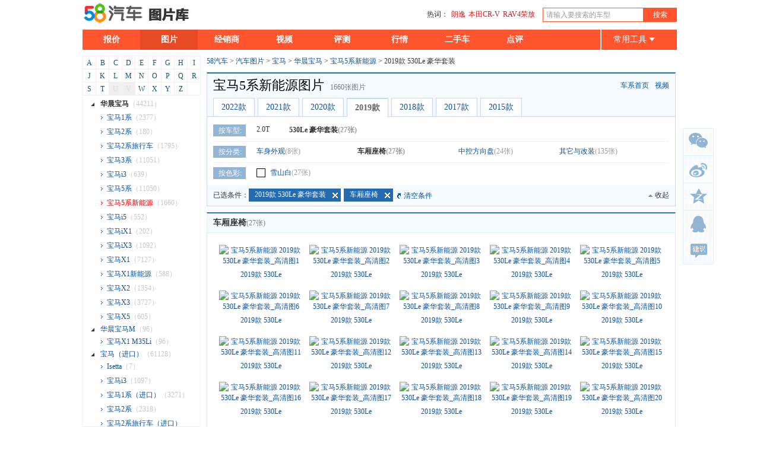

--- FILE ---
content_type: text/html; charset=UTF-8
request_url: https://product.58che.com/pic_list/6495/212477_14_1.shtml
body_size: 16415
content:
<!DOCTYPE html PUBLIC "-//W3C//DTD XHTML 1.0 Transitional//EN"
        "http://www.w3.org/TR/xhtml1/DTD/xhtml1-transitional.dtd">
<html xmlns="http://www.w3.org/1999/xhtml">
<head>
    <meta http-equiv="mobile-agent" content="format=xhtml; url=https://m.58che.com/pic_list/6495/212477_14.shtml" />
            <meta http-equiv="mobile-agent" content="format=html5; url=https://m.58che.com/pic_list/6495/212477_14.shtml" />
			<script type="text/javascript">
			var mUrl = "https://m.58che.com/pic_list/6495/212477_14.shtml";
			</script>    <meta http-equiv="Content-Type" content="text/html; charset=utf-8" />
<title>【宝马5系新能源】2019款 宝马5系新能源 530Le 豪华套装-车厢座椅精美图_58汽车</title>
<meta name="keywords" content="58汽车汽车图片库提供2019款 宝马5系新能源 530Le 豪华套装-车厢座椅汽车图片, 各款宝马5系新能源高清大图,可按车型,颜色,外观内饰全角度查看改装2019款 宝马5系新能源 530Le 豪华套装-车厢座椅图片,分类细致,图片全面,精彩汽车图片尽在58汽车图片库" />
<meta name="description" content="2019款 宝马5系新能源 530Le 豪华套装-车厢座椅图片，改装2019款 宝马5系新能源 530Le 豪华套装-车厢座椅图片" />
<meta http-equiv="Cache-Control" content="no-transform"/>
<meta http-equiv="Cache-Control" content="no-siteapp"/>
    <link href="//ss.xgo-img.com.cn/merge/?/public/css/reset2012.css,/product/css/pic2013.css" rel="stylesheet" type="text/css" />
    <script type="text/javascript" src="//ss.xgo-img.com.cn/merge/js/?/js/jquery172p.js,/product/js/pic2013.v2.js" ></script>
    <script type="text/javascript">
        var brandArr = new Array(2, 18993, 6495);
    </script>
    <script type="text/javascript" src="//ss.xgo-img.com.cn/merge/js/?/public/js/browseAnalyse.js" ></script>
</head>

<body>
<h1></h1>

<div class="wrapper">
    <!--公共头部 start-->
    <div class="fixed">
    <!--头部-->
    <!--头部-->
    <div class="top clearfix">
        <div class="r search"><span>热词：</span><a target="_blank" href="https://www.58che.com/3597/">朗逸</a><a target="_blank" href="https://www.58che.com/2607/">本田CR-V</a><a target="_blank" href="https://www.58che.com/3791/">RAV4荣放</a>            <form style="display: inline" onsubmit="check_search(this)" method="get"
                  action="https://search.58che.com/all/"
                  name="search_all" target="_blank">
                <input class="text ac_input" type="text" swidth="" saction="https://search.58che.com/all/"
                       id="search_keyword" name="keyword" autocomplete="off" value="请输入要搜索的车型"
                       onblur="if(this.value=='')this.value='请输入要搜索的车型'"
                       onfocus="if(this.value=='请输入要搜索的车型')this.value=''"><input type="submit" class="btn" value="搜索"/>
            </form>
        </div>
        <div class="l">
            <a href="https://www.58che.com" target="_blank"><img
                        src="https://icon.xgo-img.com.cn/product/20130304/logo.png" alt="58汽车"/></a>
            <img src="https://icon.xgo-img.com.cn/product/pic/title.jpg" alt="图片库"/>
        </div>
    </div>
    <!--导航-->
    <div class="wrapper clearfix">
        <ul class="nav l">
            <li >
                <a href="/price_list/6495/page_1_0_1.shtml">报价</a>
            </li>
            <li class="on">
                <a href="https://product.58che.com/pic/">图片</a>
            </li>
            <li><a target="_blank" href="https://dealer.58che.com/">经销商</a></li>
            <li><a target="_blank" href="https://v.58che.com/" rel="nofollow">视频</a></li>
            <li><a target="_blank" href="https://labs.58che.com/">评测</a></li>
            <li><a target="_blank" href="https://price.58che.com/">行情</a></li>
            <li><a target="_blank" href="https://ershou.58che.com/58car/" rel="nofollow">二手车</a></li>
            <!--<li><a href="#">保养</a></li>-->
            <li><a target="_blank" href="https://bao.58che.com/">点评</a></li>
        </ul>
        <div class="rightxiala clearfix">
            <a href="javascript:void(0)" target="_self" class="outtonew" onmouseover="showProTools(1)"
               onmouseout="showProTools(0)">
                常用工具
                <i class="arrow"></i>
            </a>
            <div class="xiala" id="proTools" style="display:none;" onmouseover="showProTools(1)"
                 onmouseout="showProTools(0)">
                <ul>
                    <!-- editBg zhangjiawei start -->
                    <li><a href="https://product.58che.com/compare/" class="canshu" target="_blank"
                           title="点击进入参数对比">
                            <div class="icon canshu"></div>
                            <span class="text">参数对比</span>
                        </a></li>
                    <li><a href="https://product.58che.com/compare/pic/" class="tupian" target="_blank"
                           title="点击进入图片对比">
                            <div class="icon tupianduibi"></div>
                            <span class="text">图片对比</span>
                        </a></li>
                    <li><a href="https://product.58che.com/calc.html" class="daikuan" target="_blank"
                           title="点击进入贷款购车">
                            <div class="icon daikuangouche"></div>
                            <span class="text">贷款购车</span>
                        </a></li>
                    <!--<li><a href="https://www.58che.com/topic/1539topic.html" class="daikuan" target="_blank"
                           title="点击进入车险计算"></a></li>-->
                    <li class="da"><a href="https://product.58che.com/calc.html" class="gouche" target="_blank"
                                      title="点击进入购车计算">
                            <div class="icon gouchejisuan"></div>
                            <span class="text">购车计算</span>
                        </a></li>
                    <!-- editBg zhangjiawei end -->
                </ul>
            </div>
        </div>
    </div>
</div>
<script type="text/javascript">
    var _trackURLObj = {
        'cate_lv1': '',
        'cate_lv2': '',
        'cate_lv3': '',
        'cate_lv4': '',
        'pagetype': '',
        'page': '',
        'brand_id': '',
        'manu_id': '',
        'line_id': '',
        'prd_id': ''
    };
</script>    <!--公共头部 end-->

    <!--导航-->
    <div class="leftcon l" id="left">
        <!--字母选择 start--><div class="zimu clearfix"><a  onclick="treeButton('letterTreeH_A');return false;" >A</a><a  onclick="treeButton('letterTreeH_B');return false;" >B</a><a  onclick="treeButton('letterTreeH_C');return false;" >C</a><a  onclick="treeButton('letterTreeH_D');return false;" >D</a><a  onclick="treeButton('letterTreeH_E');return false;" >E</a><a  onclick="treeButton('letterTreeH_F');return false;" >F</a><a  onclick="treeButton('letterTreeH_G');return false;" >G</a><a  onclick="treeButton('letterTreeH_H');return false;" >H</a><a  onclick="treeButton('letterTreeH_I');return false;" >I</a><a  onclick="treeButton('letterTreeH_J');return false;" >J</a><a  onclick="treeButton('letterTreeH_K');return false;" >K</a><a  onclick="treeButton('letterTreeH_L');return false;" >L</a><a  onclick="treeButton('letterTreeH_M');return false;" >M</a><a  onclick="treeButton('letterTreeH_N');return false;" >N</a><a  onclick="treeButton('letterTreeH_O');return false;" >O</a><a  onclick="treeButton('letterTreeH_P');return false;" >P</a><a  onclick="treeButton('letterTreeH_Q');return false;" >Q</a><a  onclick="treeButton('letterTreeH_R');return false;" >R</a><a  onclick="treeButton('letterTreeH_S');return false;" >S</a><a  onclick="treeButton('letterTreeH_T');return false;" >T</a><a  class="no" >U</a><a  class="no" >V</a><a  onclick="treeButton('letterTreeH_W');return false;" >W</a><a  onclick="treeButton('letterTreeH_X');return false;" >X</a><a  onclick="treeButton('letterTreeH_Y');return false;" >Y</a><a  onclick="treeButton('letterTreeH_Z');return false;" >Z</a><a class="end"></a></div><!--字母选择 end--><!--左侧树形品牌列表 start--><div class="zimucon" id="leftTree"><div id="leftTreeChild" style="position:absolute;width:197px;top:0;"><h3 id="letterTreeH_A">A</h3>
                <div class="zimucon-nr" id="letterTree_120">
                    <div >
                        <a class="first" title="ABT" href="/pic_list/brand120.shtml">
                            <span class="jia" id="jia_jian_120" onclick="showHidden(120, 0, 0);return false;"></span>ABT<span>(942)</span>
                        </a>
                    </div>
                    <div class="zimucon-into" style="display:none;" id="show_hidden_120"></div>
                </div>
                <div class="zimucon-nr" id="letterTree_119">
                    <div >
                        <a class="first" title="AC Schnitzer" href="/pic_list/brand119.shtml">
                            <span class="jia" id="jia_jian_119" onclick="showHidden(119, 0, 0);return false;"></span>AC Schnitzer<span>(407)</span>
                        </a>
                    </div>
                    <div class="zimucon-into" style="display:none;" id="show_hidden_119"></div>
                </div>
                <div class="zimucon-nr" id="letterTree_519">
                    <div >
                        <a class="first" title="AITO" href="/pic_list/brand519.shtml">
                            <span class="jia" id="jia_jian_519" onclick="showHidden(519, 0, 0);return false;"></span>AITO<span>(101)</span>
                        </a>
                    </div>
                    <div class="zimucon-into" style="display:none;" id="show_hidden_519"></div>
                </div>
                <div class="zimucon-nr" id="letterTree_261">
                    <div >
                        <a class="first" title="ARCFOX极狐" href="/pic_list/brand261.shtml">
                            <span class="jia" id="jia_jian_261" onclick="showHidden(261, 0, 0);return false;"></span>ARCFOX极狐<span>(2358)</span>
                        </a>
                    </div>
                    <div class="zimucon-into" style="display:none;" id="show_hidden_261"></div>
                </div>
                <div class="zimucon-nr" id="letterTree_265">
                    <div >
                        <a class="first" title="埃安" href="/pic_list/brand265.shtml">
                            <span class="jia" id="jia_jian_265" onclick="showHidden(265, 0, 0);return false;"></span>埃安<span>(12333)</span>
                        </a>
                    </div>
                    <div class="zimucon-into" style="display:none;" id="show_hidden_265"></div>
                </div>
                <div class="zimucon-nr" id="letterTree_597">
                    <div >
                        <a class="first" title="埃尚" href="/pic_list/brand597.shtml">
                            <span class="jia" id="jia_jian_597" onclick="showHidden(597, 0, 0);return false;"></span>埃尚<span>(171)</span>
                        </a>
                    </div>
                    <div class="zimucon-into" style="display:none;" id="show_hidden_597"></div>
                </div>
                <div class="zimucon-nr" id="letterTree_1">
                    <div >
                        <a class="first" title="奥迪" href="/pic_list/brand1.shtml">
                            <span class="jia" id="jia_jian_1" onclick="showHidden(1, 0, 0);return false;"></span>奥迪<span>(120087)</span>
                        </a>
                    </div>
                    <div class="zimucon-into" style="display:none;" id="show_hidden_1"></div>
                </div>
                <div class="zimucon-nr" id="letterTree_596">
                    <div >
                        <a class="first" title="奥迪AUDI" href="/pic_list/brand596.shtml">
                            <span class="jia" id="jia_jian_596" onclick="showHidden(596, 0, 0);return false;"></span>奥迪AUDI<span>(91)</span>
                        </a>
                    </div>
                    <div class="zimucon-into" style="display:none;" id="show_hidden_596"></div>
                </div>
                <div class="zimucon-nr" id="letterTree_200">
                    <div >
                        <a class="first" title="安凯客车" href="/pic_list/brand200.shtml">
                            <span class="jia" id="jia_jian_200" onclick="showHidden(200, 0, 0);return false;"></span>安凯客车<span>(2)</span>
                        </a>
                    </div>
                    <div class="zimucon-into" style="display:none;" id="show_hidden_200"></div>
                </div>
                <div class="zimucon-nr" id="letterTree_457">
                    <div >
                        <a class="first" title="爱驰汽车" href="/pic_list/brand457.shtml">
                            <span class="jia" id="jia_jian_457" onclick="showHidden(457, 0, 0);return false;"></span>爱驰汽车<span>(412)</span>
                        </a>
                    </div>
                    <div class="zimucon-into" style="display:none;" id="show_hidden_457"></div>
                </div>
                <div class="zimucon-nr" id="letterTree_5">
                    <div >
                        <a class="first" title="阿尔法·罗密欧" href="/pic_list/brand5.shtml">
                            <span class="jia" id="jia_jian_5" onclick="showHidden(5, 0, 0);return false;"></span>阿尔法·罗密欧<span>(1971)</span>
                        </a>
                    </div>
                    <div class="zimucon-into" style="display:none;" id="show_hidden_5"></div>
                </div>
                <div class="zimucon-nr" id="letterTree_6">
                    <div >
                        <a class="first" title="阿斯顿·马丁" href="/pic_list/brand6.shtml">
                            <span class="jia" id="jia_jian_6" onclick="showHidden(6, 0, 0);return false;"></span>阿斯顿·马丁<span>(4430)</span>
                        </a>
                    </div>
                    <div class="zimucon-into" style="display:none;" id="show_hidden_6"></div>
                </div>
                <div class="zimucon-nr" id="letterTree_523">
                    <div >
                        <a class="first" title="阿维塔" href="/pic_list/brand523.shtml">
                            <span class="jia" id="jia_jian_523" onclick="showHidden(523, 0, 0);return false;"></span>阿维塔<span>(857)</span>
                        </a>
                    </div>
                    <div class="zimucon-into" style="display:none;" id="show_hidden_523"></div>
                </div><h3 id="letterTreeH_B">B</h3>
                <div class="zimucon-nr" id="letterTree_3">
                    <div >
                        <a class="first" title="保时捷" href="/pic_list/brand3.shtml">
                            <span class="jia" id="jia_jian_3" onclick="showHidden(3, 0, 0);return false;"></span>保时捷<span>(19440)</span>
                        </a>
                    </div>
                    <div class="zimucon-into" style="display:none;" id="show_hidden_3"></div>
                </div>
                <div class="zimucon-nr" id="letterTree_11">
                    <div >
                        <a class="first" title="别克" href="/pic_list/brand11.shtml">
                            <span class="jia" id="jia_jian_11" onclick="showHidden(11, 0, 0);return false;"></span>别克<span>(57259)</span>
                        </a>
                    </div>
                    <div class="zimucon-into" style="display:none;" id="show_hidden_11"></div>
                </div>
                <div class="zimucon-nr" id="letterTree_47">
                    <div >
                        <a class="first" title="北京" href="/pic_list/brand47.shtml">
                            <span class="jia" id="jia_jian_47" onclick="showHidden(47, 0, 0);return false;"></span>北京<span>(10675)</span>
                        </a>
                    </div>
                    <div class="zimucon-into" style="display:none;" id="show_hidden_47"></div>
                </div>
                <div class="zimucon-nr" id="letterTree_476">
                    <div >
                        <a class="first" title="北京汽车" href="/pic_list/brand476.shtml">
                            <span class="jia" id="jia_jian_476" onclick="showHidden(476, 0, 0);return false;"></span>北京汽车<span>(6189)</span>
                        </a>
                    </div>
                    <div class="zimucon-into" style="display:none;" id="show_hidden_476"></div>
                </div>
                <div class="zimucon-nr" id="letterTree_150">
                    <div >
                        <a class="first" title="北汽制造" href="/pic_list/brand150.shtml">
                            <span class="jia" id="jia_jian_150" onclick="showHidden(150, 0, 0);return false;"></span>北汽制造<span>(3359)</span>
                        </a>
                    </div>
                    <div class="zimucon-into" style="display:none;" id="show_hidden_150"></div>
                </div>
                <div class="zimucon-nr" id="letterTree_135">
                    <div >
                        <a class="first" title="北汽威旺" href="/pic_list/brand135.shtml">
                            <span class="jia" id="jia_jian_135" onclick="showHidden(135, 0, 0);return false;"></span>北汽威旺<span>(3042)</span>
                        </a>
                    </div>
                    <div class="zimucon-into" style="display:none;" id="show_hidden_135"></div>
                </div>
                <div class="zimucon-nr" id="letterTree_174">
                    <div >
                        <a class="first" title="北汽幻速" href="/pic_list/brand174.shtml">
                            <span class="jia" id="jia_jian_174" onclick="showHidden(174, 0, 0);return false;"></span>北汽幻速<span>(2916)</span>
                        </a>
                    </div>
                    <div class="zimucon-into" style="display:none;" id="show_hidden_174"></div>
                </div>
                <div class="zimucon-nr" id="letterTree_181">
                    <div >
                        <a class="first" title="北汽新能源" href="/pic_list/brand181.shtml">
                            <span class="jia" id="jia_jian_181" onclick="showHidden(181, 0, 0);return false;"></span>北汽新能源<span>(5405)</span>
                        </a>
                    </div>
                    <div class="zimucon-into" style="display:none;" id="show_hidden_181"></div>
                </div>
                <div class="zimucon-nr" id="letterTree_84">
                    <div >
                        <a class="first" title="北汽昌河" href="/pic_list/brand84.shtml">
                            <span class="jia" id="jia_jian_84" onclick="showHidden(84, 0, 0);return false;"></span>北汽昌河<span>(3990)</span>
                        </a>
                    </div>
                    <div class="zimucon-into" style="display:none;" id="show_hidden_84"></div>
                </div>
                <div class="zimucon-nr" id="letterTree_198">
                    <div >
                        <a class="first" title="北汽绅宝" href="/pic_list/brand198.shtml">
                            <span class="jia" id="jia_jian_198" onclick="showHidden(198, 0, 0);return false;"></span>北汽绅宝<span>(4260)</span>
                        </a>
                    </div>
                    <div class="zimucon-into" style="display:none;" id="show_hidden_198"></div>
                </div>
                <div class="zimucon-nr" id="letterTree_576">
                    <div >
                        <a class="first" title="北汽雷池" href="/pic_list/brand576.shtml">
                            <span class="jia" id="jia_jian_576" onclick="showHidden(576, 0, 0);return false;"></span>北汽雷池<span>(85)</span>
                        </a>
                    </div>
                    <div class="zimucon-into" style="display:none;" id="show_hidden_576"></div>
                </div>
                <div class="zimucon-nr" id="letterTree_7">
                    <div >
                        <a class="first" title="奔腾" href="/pic_list/brand7.shtml">
                            <span class="jia" id="jia_jian_7" onclick="showHidden(7, 0, 0);return false;"></span>奔腾<span>(22000)</span>
                        </a>
                    </div>
                    <div class="zimucon-into" style="display:none;" id="show_hidden_7"></div>
                </div>
                <div class="zimucon-nr" id="letterTree_4">
                    <div >
                        <a class="first" title="奔驰" href="/pic_list/brand4.shtml">
                            <span class="jia" id="jia_jian_4" onclick="showHidden(4, 0, 0);return false;"></span>奔驰<span>(82971)</span>
                        </a>
                    </div>
                    <div class="zimucon-into" style="display:none;" id="show_hidden_4"></div>
                </div>
                <div class="zimucon-nr" id="letterTree_194">
                    <div >
                        <a class="first" title="宝沃" href="/pic_list/brand194.shtml">
                            <span class="jia" id="jia_jian_194" onclick="showHidden(194, 0, 0);return false;"></span>宝沃<span>(4052)</span>
                        </a>
                    </div>
                    <div class="zimucon-into" style="display:none;" id="show_hidden_194"></div>
                </div>
                <div class="zimucon-nr" id="letterTree_2">
                    <div class=brandin>
                        <a class="first" title="宝马" href="/pic_list/brand2.shtml">
                            <span class="jia" id="jia_jian_2" onclick="showHidden(2, 0, 0);return false;"></span>宝马<span>(114545)</span>
                        </a>
                    </div>
                    <div class="zimucon-into" style="display:none;" id="show_hidden_2"></div>
                </div>
                <div class="zimucon-nr" id="letterTree_111">
                    <div >
                        <a class="first" title="宝骏" href="/pic_list/brand111.shtml">
                            <span class="jia" id="jia_jian_111" onclick="showHidden(111, 0, 0);return false;"></span>宝骏<span>(29902)</span>
                        </a>
                    </div>
                    <div class="zimucon-into" style="display:none;" id="show_hidden_111"></div>
                </div>
                <div class="zimucon-nr" id="letterTree_18">
                    <div >
                        <a class="first" title="宾利" href="/pic_list/brand18.shtml">
                            <span class="jia" id="jia_jian_18" onclick="showHidden(18, 0, 0);return false;"></span>宾利<span>(2319)</span>
                        </a>
                    </div>
                    <div class="zimucon-into" style="display:none;" id="show_hidden_18"></div>
                </div>
                <div class="zimucon-nr" id="letterTree_126">
                    <div >
                        <a class="first" title="巴博斯" href="/pic_list/brand126.shtml">
                            <span class="jia" id="jia_jian_126" onclick="showHidden(126, 0, 0);return false;"></span>巴博斯<span>(1085)</span>
                        </a>
                    </div>
                    <div class="zimucon-into" style="display:none;" id="show_hidden_126"></div>
                </div>
                <div class="zimucon-nr" id="letterTree_73">
                    <div >
                        <a class="first" title="布加迪" href="/pic_list/brand73.shtml">
                            <span class="jia" id="jia_jian_73" onclick="showHidden(73, 0, 0);return false;"></span>布加迪<span>(103)</span>
                        </a>
                    </div>
                    <div class="zimucon-into" style="display:none;" id="show_hidden_73"></div>
                </div>
                <div class="zimucon-nr" id="letterTree_8">
                    <div >
                        <a class="first" title="本田" href="/pic_list/brand8.shtml">
                            <span class="jia" id="jia_jian_8" onclick="showHidden(8, 0, 0);return false;"></span>本田<span>(74036)</span>
                        </a>
                    </div>
                    <div class="zimucon-into" style="display:none;" id="show_hidden_8"></div>
                </div>
                <div class="zimucon-nr" id="letterTree_10">
                    <div >
                        <a class="first" title="标致" href="/pic_list/brand10.shtml">
                            <span class="jia" id="jia_jian_10" onclick="showHidden(10, 0, 0);return false;"></span>标致<span>(42128)</span>
                        </a>
                    </div>
                    <div class="zimucon-into" style="display:none;" id="show_hidden_10"></div>
                </div>
                <div class="zimucon-nr" id="letterTree_9">
                    <div >
                        <a class="first" title="比亚迪" href="/pic_list/brand9.shtml">
                            <span class="jia" id="jia_jian_9" onclick="showHidden(9, 0, 0);return false;"></span>比亚迪<span>(69158)</span>
                        </a>
                    </div>
                    <div class="zimucon-into" style="display:none;" id="show_hidden_9"></div>
                </div>
                <div class="zimucon-nr" id="letterTree_220">
                    <div >
                        <a class="first" title="比速汽车" href="/pic_list/brand220.shtml">
                            <span class="jia" id="jia_jian_220" onclick="showHidden(220, 0, 0);return false;"></span>比速汽车<span>(1104)</span>
                        </a>
                    </div>
                    <div class="zimucon-into" style="display:none;" id="show_hidden_220"></div>
                </div><h3 id="letterTreeH_C">C</h3>
                <div class="zimucon-nr" id="letterTree_477">
                    <div >
                        <a class="first" title="创维汽车" href="/pic_list/brand477.shtml">
                            <span class="jia" id="jia_jian_477" onclick="showHidden(477, 0, 0);return false;"></span>创维汽车<span>(1072)</span>
                        </a>
                    </div>
                    <div class="zimucon-into" style="display:none;" id="show_hidden_477"></div>
                </div>
                <div class="zimucon-nr" id="letterTree_193">
                    <div >
                        <a class="first" title="成功汽车" href="/pic_list/brand193.shtml">
                            <span class="jia" id="jia_jian_193" onclick="showHidden(193, 0, 0);return false;"></span>成功汽车<span>(1)</span>
                        </a>
                    </div>
                    <div class="zimucon-into" style="display:none;" id="show_hidden_193"></div>
                </div>
                <div class="zimucon-nr" id="letterTree_251">
                    <div >
                        <a class="first" title="昶洧" href="/pic_list/brand251.shtml">
                            <span class="jia" id="jia_jian_251" onclick="showHidden(251, 0, 0);return false;"></span>昶洧<span>(14)</span>
                        </a>
                    </div>
                    <div class="zimucon-into" style="display:none;" id="show_hidden_251"></div>
                </div>
                <div class="zimucon-nr" id="letterTree_547">
                    <div >
                        <a class="first" title="曹操汽车" href="/pic_list/brand547.shtml">
                            <span class="jia" id="jia_jian_547" onclick="showHidden(547, 0, 0);return false;"></span>曹操汽车<span>(83)</span>
                        </a>
                    </div>
                    <div class="zimucon-into" style="display:none;" id="show_hidden_547"></div>
                </div>
                <div class="zimucon-nr" id="letterTree_23">
                    <div >
                        <a class="first" title="长城" href="/pic_list/brand23.shtml">
                            <span class="jia" id="jia_jian_23" onclick="showHidden(23, 0, 0);return false;"></span>长城<span>(15519)</span>
                        </a>
                    </div>
                    <div class="zimucon-into" style="display:none;" id="show_hidden_23"></div>
                </div>
                <div class="zimucon-nr" id="letterTree_22">
                    <div >
                        <a class="first" title="长安" href="/pic_list/brand22.shtml">
                            <span class="jia" id="jia_jian_22" onclick="showHidden(22, 0, 0);return false;"></span>长安<span>(58015)</span>
                        </a>
                    </div>
                    <div class="zimucon-into" style="display:none;" id="show_hidden_22"></div>
                </div>
                <div class="zimucon-nr" id="letterTree_246">
                    <div >
                        <a class="first" title="长安凯程" href="/pic_list/brand246.shtml">
                            <span class="jia" id="jia_jian_246" onclick="showHidden(246, 0, 0);return false;"></span>长安凯程<span>(6252)</span>
                        </a>
                    </div>
                    <div class="zimucon-into" style="display:none;" id="show_hidden_246"></div>
                </div>
                <div class="zimucon-nr" id="letterTree_551">
                    <div >
                        <a class="first" title="长安启源" href="/pic_list/brand551.shtml">
                            <span class="jia" id="jia_jian_551" onclick="showHidden(551, 0, 0);return false;"></span>长安启源<span>(3905)</span>
                        </a>
                    </div>
                    <div class="zimucon-into" style="display:none;" id="show_hidden_551"></div>
                </div>
                <div class="zimucon-nr" id="letterTree_164">
                    <div >
                        <a class="first" title="长安欧尚" href="/pic_list/brand164.shtml">
                            <span class="jia" id="jia_jian_164" onclick="showHidden(164, 0, 0);return false;"></span>长安欧尚<span>(13352)</span>
                        </a>
                    </div>
                    <div class="zimucon-into" style="display:none;" id="show_hidden_164"></div>
                </div>
                <div class="zimucon-nr" id="letterTree_248">
                    <div >
                        <a class="first" title="长安跨越" href="/pic_list/brand248.shtml">
                            <span class="jia" id="jia_jian_248" onclick="showHidden(248, 0, 0);return false;"></span>长安跨越<span>(168)</span>
                        </a>
                    </div>
                    <div class="zimucon-into" style="display:none;" id="show_hidden_248"></div>
                </div>
                <div class="zimucon-nr" id="letterTree_211">
                    <div >
                        <a class="first" title="长江EV" href="/pic_list/brand211.shtml">
                            <span class="jia" id="jia_jian_211" onclick="showHidden(211, 0, 0);return false;"></span>长江EV<span>(30)</span>
                        </a>
                    </div>
                    <div class="zimucon-into" style="display:none;" id="show_hidden_211"></div>
                </div><h3 id="letterTreeH_D">D</h3>
                <div class="zimucon-nr" id="letterTree_157">
                    <div >
                        <a class="first" title="DS" href="/pic_list/brand157.shtml">
                            <span class="jia" id="jia_jian_157" onclick="showHidden(157, 0, 0);return false;"></span>DS<span>(7863)</span>
                        </a>
                    </div>
                    <div class="zimucon-into" style="display:none;" id="show_hidden_157"></div>
                </div>
                <div class="zimucon-nr" id="letterTree_144">
                    <div >
                        <a class="first" title="Dacia" href="/pic_list/brand144.shtml">
                            <span class="jia" id="jia_jian_144" onclick="showHidden(144, 0, 0);return false;"></span>Dacia<span>(74)</span>
                        </a>
                    </div>
                    <div class="zimucon-into" style="display:none;" id="show_hidden_144"></div>
                </div>
                <div class="zimucon-nr" id="letterTree_78">
                    <div >
                        <a class="first" title="东南" href="/pic_list/brand78.shtml">
                            <span class="jia" id="jia_jian_78" onclick="showHidden(78, 0, 0);return false;"></span>东南<span>(16009)</span>
                        </a>
                    </div>
                    <div class="zimucon-into" style="display:none;" id="show_hidden_78"></div>
                </div>
                <div class="zimucon-nr" id="letterTree_32">
                    <div >
                        <a class="first" title="东风" href="/pic_list/brand32.shtml">
                            <span class="jia" id="jia_jian_32" onclick="showHidden(32, 0, 0);return false;"></span>东风<span>(5596)</span>
                        </a>
                    </div>
                    <div class="zimucon-into" style="display:none;" id="show_hidden_32"></div>
                </div>
                <div class="zimucon-nr" id="letterTree_270">
                    <div >
                        <a class="first" title="东风·瑞泰特" href="/pic_list/brand270.shtml">
                            <span class="jia" id="jia_jian_270" onclick="showHidden(270, 0, 0);return false;"></span>东风·瑞泰特<span>(102)</span>
                        </a>
                    </div>
                    <div class="zimucon-into" style="display:none;" id="show_hidden_270"></div>
                </div>
                <div class="zimucon-nr" id="letterTree_556">
                    <div >
                        <a class="first" title="东风奕派" href="/pic_list/brand556.shtml">
                            <span class="jia" id="jia_jian_556" onclick="showHidden(556, 0, 0);return false;"></span>东风奕派<span>(1034)</span>
                        </a>
                    </div>
                    <div class="zimucon-into" style="display:none;" id="show_hidden_556"></div>
                </div>
                <div class="zimucon-nr" id="letterTree_521">
                    <div >
                        <a class="first" title="东风富康" href="/pic_list/brand521.shtml">
                            <span class="jia" id="jia_jian_521" onclick="showHidden(521, 0, 0);return false;"></span>东风富康<span>(81)</span>
                        </a>
                    </div>
                    <div class="zimucon-into" style="display:none;" id="show_hidden_521"></div>
                </div>
                <div class="zimucon-nr" id="letterTree_129">
                    <div >
                        <a class="first" title="东风小康" href="/pic_list/brand129.shtml">
                            <span class="jia" id="jia_jian_129" onclick="showHidden(129, 0, 0);return false;"></span>东风小康<span>(1914)</span>
                        </a>
                    </div>
                    <div class="zimucon-into" style="display:none;" id="show_hidden_129"></div>
                </div>
                <div class="zimucon-nr" id="letterTree_486">
                    <div >
                        <a class="first" title="东风纳米" href="/pic_list/brand486.shtml">
                            <span class="jia" id="jia_jian_486" onclick="showHidden(486, 0, 0);return false;"></span>东风纳米<span>(1180)</span>
                        </a>
                    </div>
                    <div class="zimucon-into" style="display:none;" id="show_hidden_486"></div>
                </div>
                <div class="zimucon-nr" id="letterTree_222">
                    <div >
                        <a class="first" title="东风风光" href="/pic_list/brand222.shtml">
                            <span class="jia" id="jia_jian_222" onclick="showHidden(222, 0, 0);return false;"></span>东风风光<span>(7164)</span>
                        </a>
                    </div>
                    <div class="zimucon-into" style="display:none;" id="show_hidden_222"></div>
                </div>
                <div class="zimucon-nr" id="letterTree_170">
                    <div >
                        <a class="first" title="东风风度" href="/pic_list/brand170.shtml">
                            <span class="jia" id="jia_jian_170" onclick="showHidden(170, 0, 0);return false;"></span>东风风度<span>(1560)</span>
                        </a>
                    </div>
                    <div class="zimucon-into" style="display:none;" id="show_hidden_170"></div>
                </div>
                <div class="zimucon-nr" id="letterTree_91">
                    <div >
                        <a class="first" title="东风风神" href="/pic_list/brand91.shtml">
                            <span class="jia" id="jia_jian_91" onclick="showHidden(91, 0, 0);return false;"></span>东风风神<span>(15977)</span>
                        </a>
                    </div>
                    <div class="zimucon-into" style="display:none;" id="show_hidden_91"></div>
                </div>
                <div class="zimucon-nr" id="letterTree_162">
                    <div >
                        <a class="first" title="东风风行" href="/pic_list/brand162.shtml">
                            <span class="jia" id="jia_jian_162" onclick="showHidden(162, 0, 0);return false;"></span>东风风行<span>(23142)</span>
                        </a>
                    </div>
                    <div class="zimucon-into" style="display:none;" id="show_hidden_162"></div>
                </div>
                <div class="zimucon-nr" id="letterTree_276">
                    <div >
                        <a class="first" title="大乘汽车" href="/pic_list/brand276.shtml">
                            <span class="jia" id="jia_jian_276" onclick="showHidden(276, 0, 0);return false;"></span>大乘汽车<span>(1868)</span>
                        </a>
                    </div>
                    <div class="zimucon-into" style="display:none;" id="show_hidden_276"></div>
                </div>
                <div class="zimucon-nr" id="letterTree_29">
                    <div >
                        <a class="first" title="大众" href="/pic_list/brand29.shtml">
                            <span class="jia" id="jia_jian_29" onclick="showHidden(29, 0, 0);return false;"></span>大众<span>(159141)</span>
                        </a>
                    </div>
                    <div class="zimucon-into" style="display:none;" id="show_hidden_29"></div>
                </div>
                <div class="zimucon-nr" id="letterTree_27">
                    <div >
                        <a class="first" title="大发" href="/pic_list/brand27.shtml">
                            <span class="jia" id="jia_jian_27" onclick="showHidden(27, 0, 0);return false;"></span>大发<span>(31)</span>
                        </a>
                    </div>
                    <div class="zimucon-into" style="display:none;" id="show_hidden_27"></div>
                </div>
                <div class="zimucon-nr" id="letterTree_470">
                    <div >
                        <a class="first" title="大运" href="/pic_list/brand470.shtml">
                            <span class="jia" id="jia_jian_470" onclick="showHidden(470, 0, 0);return false;"></span>大运<span>(293)</span>
                        </a>
                    </div>
                    <div class="zimucon-into" style="display:none;" id="show_hidden_470"></div>
                </div>
                <div class="zimucon-nr" id="letterTree_507">
                    <div >
                        <a class="first" title="电动屋" href="/pic_list/brand507.shtml">
                            <span class="jia" id="jia_jian_507" onclick="showHidden(507, 0, 0);return false;"></span>电动屋<span>(160)</span>
                        </a>
                    </div>
                    <div class="zimucon-into" style="display:none;" id="show_hidden_507"></div>
                </div>
                <div class="zimucon-nr" id="letterTree_257">
                    <div >
                        <a class="first" title="电咖" href="/pic_list/brand257.shtml">
                            <span class="jia" id="jia_jian_257" onclick="showHidden(257, 0, 0);return false;"></span>电咖<span>(253)</span>
                        </a>
                    </div>
                    <div class="zimucon-into" style="display:none;" id="show_hidden_257"></div>
                </div>
                <div class="zimucon-nr" id="letterTree_30">
                    <div >
                        <a class="first" title="道奇" href="/pic_list/brand30.shtml">
                            <span class="jia" id="jia_jian_30" onclick="showHidden(30, 0, 0);return false;"></span>道奇<span>(3105)</span>
                        </a>
                    </div>
                    <div class="zimucon-into" style="display:none;" id="show_hidden_30"></div>
                </div><h3 id="letterTreeH_E">E</h3>
                <div class="zimucon-nr" id="letterTree_570">
                    <div >
                        <a class="first" title="212" href="/pic_list/brand570.shtml">
                            <span class="jia" id="jia_jian_570" onclick="showHidden(570, 0, 0);return false;"></span>212<span>(10)</span>
                        </a>
                    </div>
                    <div class="zimucon-into" style="display:none;" id="show_hidden_570"></div>
                </div><h3 id="letterTreeH_F">F</h3>
                <div class="zimucon-nr" id="letterTree_121">
                    <div >
                        <a class="first" title="Fisker" href="/pic_list/brand121.shtml">
                            <span class="jia" id="jia_jian_121" onclick="showHidden(121, 0, 0);return false;"></span>Fisker<span>(115)</span>
                        </a>
                    </div>
                    <div class="zimucon-into" style="display:none;" id="show_hidden_121"></div>
                </div>
                <div class="zimucon-nr" id="letterTree_39">
                    <div >
                        <a class="first" title="丰田" href="/pic_list/brand39.shtml">
                            <span class="jia" id="jia_jian_39" onclick="showHidden(39, 0, 0);return false;"></span>丰田<span>(93681)</span>
                        </a>
                    </div>
                    <div class="zimucon-into" style="display:none;" id="show_hidden_39"></div>
                </div>
                <div class="zimucon-nr" id="letterTree_550">
                    <div >
                        <a class="first" title="方程豹" href="/pic_list/brand550.shtml">
                            <span class="jia" id="jia_jian_550" onclick="showHidden(550, 0, 0);return false;"></span>方程豹<span>(1047)</span>
                        </a>
                    </div>
                    <div class="zimucon-into" style="display:none;" id="show_hidden_550"></div>
                </div>
                <div class="zimucon-nr" id="letterTree_33">
                    <div >
                        <a class="first" title="法拉利" href="/pic_list/brand33.shtml">
                            <span class="jia" id="jia_jian_33" onclick="showHidden(33, 0, 0);return false;"></span>法拉利<span>(3673)</span>
                        </a>
                    </div>
                    <div class="zimucon-into" style="display:none;" id="show_hidden_33"></div>
                </div>
                <div class="zimucon-nr" id="letterTree_40">
                    <div >
                        <a class="first" title="福特" href="/pic_list/brand40.shtml">
                            <span class="jia" id="jia_jian_40" onclick="showHidden(40, 0, 0);return false;"></span>福特<span>(53600)</span>
                        </a>
                    </div>
                    <div class="zimucon-into" style="display:none;" id="show_hidden_40"></div>
                </div>
                <div class="zimucon-nr" id="letterTree_77">
                    <div >
                        <a class="first" title="福田" href="/pic_list/brand77.shtml">
                            <span class="jia" id="jia_jian_77" onclick="showHidden(77, 0, 0);return false;"></span>福田<span>(6703)</span>
                        </a>
                    </div>
                    <div class="zimucon-into" style="display:none;" id="show_hidden_77"></div>
                </div>
                <div class="zimucon-nr" id="letterTree_169">
                    <div >
                        <a class="first" title="福田乘用车" href="/pic_list/brand169.shtml">
                            <span class="jia" id="jia_jian_169" onclick="showHidden(169, 0, 0);return false;"></span>福田乘用车<span>(1368)</span>
                        </a>
                    </div>
                    <div class="zimucon-into" style="display:none;" id="show_hidden_169"></div>
                </div>
                <div class="zimucon-nr" id="letterTree_127">
                    <div >
                        <a class="first" title="福迪" href="/pic_list/brand127.shtml">
                            <span class="jia" id="jia_jian_127" onclick="showHidden(127, 0, 0);return false;"></span>福迪<span>(1521)</span>
                        </a>
                    </div>
                    <div class="zimucon-into" style="display:none;" id="show_hidden_127"></div>
                </div>
                <div class="zimucon-nr" id="letterTree_37">
                    <div >
                        <a class="first" title="菲亚特" href="/pic_list/brand37.shtml">
                            <span class="jia" id="jia_jian_37" onclick="showHidden(37, 0, 0);return false;"></span>菲亚特<span>(7046)</span>
                        </a>
                    </div>
                    <div class="zimucon-into" style="display:none;" id="show_hidden_37"></div>
                </div>
                <div class="zimucon-nr" id="letterTree_481">
                    <div >
                        <a class="first" title="飞凡汽车" href="/pic_list/brand481.shtml">
                            <span class="jia" id="jia_jian_481" onclick="showHidden(481, 0, 0);return false;"></span>飞凡汽车<span>(589)</span>
                        </a>
                    </div>
                    <div class="zimucon-into" style="display:none;" id="show_hidden_481"></div>
                </div><h3 id="letterTreeH_G">G</h3>
                <div class="zimucon-nr" id="letterTree_96">
                    <div >
                        <a class="first" title="GMC" href="/pic_list/brand96.shtml">
                            <span class="jia" id="jia_jian_96" onclick="showHidden(96, 0, 0);return false;"></span>GMC<span>(1794)</span>
                        </a>
                    </div>
                    <div class="zimucon-into" style="display:none;" id="show_hidden_96"></div>
                </div>
                <div class="zimucon-nr" id="letterTree_98">
                    <div >
                        <a class="first" title="Gumpert" href="/pic_list/brand98.shtml">
                            <span class="jia" id="jia_jian_98" onclick="showHidden(98, 0, 0);return false;"></span>Gumpert<span>(11)</span>
                        </a>
                    </div>
                    <div class="zimucon-into" style="display:none;" id="show_hidden_98"></div>
                </div>
                <div class="zimucon-nr" id="letterTree_100">
                    <div >
                        <a class="first" title="光冈" href="/pic_list/brand100.shtml">
                            <span class="jia" id="jia_jian_100" onclick="showHidden(100, 0, 0);return false;"></span>光冈<span>(1095)</span>
                        </a>
                    </div>
                    <div class="zimucon-into" style="display:none;" id="show_hidden_100"></div>
                </div>
                <div class="zimucon-nr" id="letterTree_459">
                    <div >
                        <a class="first" title="国机智骏" href="/pic_list/brand459.shtml">
                            <span class="jia" id="jia_jian_459" onclick="showHidden(459, 0, 0);return false;"></span>国机智骏<span>(564)</span>
                        </a>
                    </div>
                    <div class="zimucon-into" style="display:none;" id="show_hidden_459"></div>
                </div>
                <div class="zimucon-nr" id="letterTree_252">
                    <div >
                        <a class="first" title="国金汽车" href="/pic_list/brand252.shtml">
                            <span class="jia" id="jia_jian_252" onclick="showHidden(252, 0, 0);return false;"></span>国金汽车<span>(158)</span>
                        </a>
                    </div>
                    <div class="zimucon-into" style="display:none;" id="show_hidden_252"></div>
                </div>
                <div class="zimucon-nr" id="letterTree_93">
                    <div >
                        <a class="first" title="广汽传祺" href="/pic_list/brand93.shtml">
                            <span class="jia" id="jia_jian_93" onclick="showHidden(93, 0, 0);return false;"></span>广汽传祺<span>(30343)</span>
                        </a>
                    </div>
                    <div class="zimucon-into" style="display:none;" id="show_hidden_93"></div>
                </div>
                <div class="zimucon-nr" id="letterTree_89">
                    <div >
                        <a class="first" title="广汽吉奥" href="/pic_list/brand89.shtml">
                            <span class="jia" id="jia_jian_89" onclick="showHidden(89, 0, 0);return false;"></span>广汽吉奥<span>(387)</span>
                        </a>
                    </div>
                    <div class="zimucon-into" style="display:none;" id="show_hidden_89"></div>
                </div>
                <div class="zimucon-nr" id="letterTree_240">
                    <div >
                        <a class="first" title="广汽集团" href="/pic_list/brand240.shtml">
                            <span class="jia" id="jia_jian_240" onclick="showHidden(240, 0, 0);return false;"></span>广汽集团<span>(1977)</span>
                        </a>
                    </div>
                    <div class="zimucon-into" style="display:none;" id="show_hidden_240"></div>
                </div>
                <div class="zimucon-nr" id="letterTree_139">
                    <div >
                        <a class="first" title="观致" href="/pic_list/brand139.shtml">
                            <span class="jia" id="jia_jian_139" onclick="showHidden(139, 0, 0);return false;"></span>观致<span>(6197)</span>
                        </a>
                    </div>
                    <div class="zimucon-into" style="display:none;" id="show_hidden_139"></div>
                </div><h3 id="letterTreeH_H">H</h3>
                <div class="zimucon-nr" id="letterTree_178">
                    <div >
                        <a class="first" title="华晨华颂" href="/pic_list/brand178.shtml">
                            <span class="jia" id="jia_jian_178" onclick="showHidden(178, 0, 0);return false;"></span>华晨华颂<span>(708)</span>
                        </a>
                    </div>
                    <div class="zimucon-into" style="display:none;" id="show_hidden_178"></div>
                </div>
                <div class="zimucon-nr" id="letterTree_49">
                    <div >
                        <a class="first" title="华普" href="/pic_list/brand49.shtml">
                            <span class="jia" id="jia_jian_49" onclick="showHidden(49, 0, 0);return false;"></span>华普<span>(317)</span>
                        </a>
                    </div>
                    <div class="zimucon-into" style="display:none;" id="show_hidden_49"></div>
                </div>
                <div class="zimucon-nr" id="letterTree_85">
                    <div >
                        <a class="first" title="华泰" href="/pic_list/brand85.shtml">
                            <span class="jia" id="jia_jian_85" onclick="showHidden(85, 0, 0);return false;"></span>华泰<span>(2668)</span>
                        </a>
                    </div>
                    <div class="zimucon-into" style="display:none;" id="show_hidden_85"></div>
                </div>
                <div class="zimucon-nr" id="letterTree_207">
                    <div >
                        <a class="first" title="华泰新能源" href="/pic_list/brand207.shtml">
                            <span class="jia" id="jia_jian_207" onclick="showHidden(207, 0, 0);return false;"></span>华泰新能源<span>(434)</span>
                        </a>
                    </div>
                    <div class="zimucon-into" style="display:none;" id="show_hidden_207"></div>
                </div>
                <div class="zimucon-nr" id="letterTree_467">
                    <div >
                        <a class="first" title="合创" href="/pic_list/brand467.shtml">
                            <span class="jia" id="jia_jian_467" onclick="showHidden(467, 0, 0);return false;"></span>合创<span>(988)</span>
                        </a>
                    </div>
                    <div class="zimucon-into" style="display:none;" id="show_hidden_467"></div>
                </div>
                <div class="zimucon-nr" id="letterTree_168">
                    <div >
                        <a class="first" title="哈弗" href="/pic_list/brand168.shtml">
                            <span class="jia" id="jia_jian_168" onclick="showHidden(168, 0, 0);return false;"></span>哈弗<span>(52476)</span>
                        </a>
                    </div>
                    <div class="zimucon-into" style="display:none;" id="show_hidden_168"></div>
                </div>
                <div class="zimucon-nr" id="letterTree_41">
                    <div >
                        <a class="first" title="哈飞" href="/pic_list/brand41.shtml">
                            <span class="jia" id="jia_jian_41" onclick="showHidden(41, 0, 0);return false;"></span>哈飞<span>(864)</span>
                        </a>
                    </div>
                    <div class="zimucon-into" style="display:none;" id="show_hidden_41"></div>
                </div>
                <div class="zimucon-nr" id="letterTree_154">
                    <div >
                        <a class="first" title="恒天汽车" href="/pic_list/brand154.shtml">
                            <span class="jia" id="jia_jian_154" onclick="showHidden(154, 0, 0);return false;"></span>恒天汽车<span>(301)</span>
                        </a>
                    </div>
                    <div class="zimucon-into" style="display:none;" id="show_hidden_154"></div>
                </div>
                <div class="zimucon-nr" id="letterTree_501">
                    <div >
                        <a class="first" title="恒润汽车" href="/pic_list/brand501.shtml">
                            <span class="jia" id="jia_jian_501" onclick="showHidden(501, 0, 0);return false;"></span>恒润汽车<span>(1)</span>
                        </a>
                    </div>
                    <div class="zimucon-into" style="display:none;" id="show_hidden_501"></div>
                </div>
                <div class="zimucon-nr" id="letterTree_46">
                    <div >
                        <a class="first" title="悍马" href="/pic_list/brand46.shtml">
                            <span class="jia" id="jia_jian_46" onclick="showHidden(46, 0, 0);return false;"></span>悍马<span>(145)</span>
                        </a>
                    </div>
                    <div class="zimucon-into" style="display:none;" id="show_hidden_46"></div>
                </div>
                <div class="zimucon-nr" id="letterTree_549">
                    <div >
                        <a class="first" title="昊铂" href="/pic_list/brand549.shtml">
                            <span class="jia" id="jia_jian_549" onclick="showHidden(549, 0, 0);return false;"></span>昊铂<span>(1504)</span>
                        </a>
                    </div>
                    <div class="zimucon-into" style="display:none;" id="show_hidden_549"></div>
                </div>
                <div class="zimucon-nr" id="letterTree_215">
                    <div >
                        <a class="first" title="汉腾汽车" href="/pic_list/brand215.shtml">
                            <span class="jia" id="jia_jian_215" onclick="showHidden(215, 0, 0);return false;"></span>汉腾汽车<span>(4430)</span>
                        </a>
                    </div>
                    <div class="zimucon-into" style="display:none;" id="show_hidden_215"></div>
                </div>
                <div class="zimucon-nr" id="letterTree_134">
                    <div >
                        <a class="first" title="海格" href="/pic_list/brand134.shtml">
                            <span class="jia" id="jia_jian_134" onclick="showHidden(134, 0, 0);return false;"></span>海格<span>(20)</span>
                        </a>
                    </div>
                    <div class="zimucon-into" style="display:none;" id="show_hidden_134"></div>
                </div>
                <div class="zimucon-nr" id="letterTree_42">
                    <div >
                        <a class="first" title="海马" href="/pic_list/brand42.shtml">
                            <span class="jia" id="jia_jian_42" onclick="showHidden(42, 0, 0);return false;"></span>海马<span>(20071)</span>
                        </a>
                    </div>
                    <div class="zimucon-into" style="display:none;" id="show_hidden_42"></div>
                </div>
                <div class="zimucon-nr" id="letterTree_76">
                    <div >
                        <a class="first" title="红旗" href="/pic_list/brand76.shtml">
                            <span class="jia" id="jia_jian_76" onclick="showHidden(76, 0, 0);return false;"></span>红旗<span>(12936)</span>
                        </a>
                    </div>
                    <div class="zimucon-into" style="display:none;" id="show_hidden_76"></div>
                </div>
                <div class="zimucon-nr" id="letterTree_274">
                    <div >
                        <a class="first" title="红星汽车" href="/pic_list/brand274.shtml">
                            <span class="jia" id="jia_jian_274" onclick="showHidden(274, 0, 0);return false;"></span>红星汽车<span>(187)</span>
                        </a>
                    </div>
                    <div class="zimucon-into" style="display:none;" id="show_hidden_274"></div>
                </div>
                <div class="zimucon-nr" id="letterTree_571">
                    <div >
                        <a class="first" title="鸿蒙智行" href="/pic_list/brand571.shtml">
                            <span class="jia" id="jia_jian_571" onclick="showHidden(571, 0, 0);return false;"></span>鸿蒙智行<span>(2846)</span>
                        </a>
                    </div>
                    <div class="zimucon-into" style="display:none;" id="show_hidden_571"></div>
                </div>
                <div class="zimucon-nr" id="letterTree_101">
                    <div >
                        <a class="first" title="黄海" href="/pic_list/brand101.shtml">
                            <span class="jia" id="jia_jian_101" onclick="showHidden(101, 0, 0);return false;"></span>黄海<span>(1396)</span>
                        </a>
                    </div>
                    <div class="zimucon-into" style="display:none;" id="show_hidden_101"></div>
                </div><h3 id="letterTreeH_I">I</h3>
                <div class="zimucon-nr" id="letterTree_541">
                    <div >
                        <a class="first" title="iCAR" href="/pic_list/brand541.shtml">
                            <span class="jia" id="jia_jian_541" onclick="showHidden(541, 0, 0);return false;"></span>iCAR<span>(1167)</span>
                        </a>
                    </div>
                    <div class="zimucon-into" style="display:none;" id="show_hidden_541"></div>
                </div><h3 id="letterTreeH_J">J</h3>
                <div class="zimucon-nr" id="letterTree_72">
                    <div >
                        <a class="first" title="Jeep" href="/pic_list/brand72.shtml">
                            <span class="jia" id="jia_jian_72" onclick="showHidden(72, 0, 0);return false;"></span>Jeep<span>(29205)</span>
                        </a>
                    </div>
                    <div class="zimucon-into" style="display:none;" id="show_hidden_72"></div>
                </div>
                <div class="zimucon-nr" id="letterTree_143">
                    <div >
                        <a class="first" title="九龙汽车" href="/pic_list/brand143.shtml">
                            <span class="jia" id="jia_jian_143" onclick="showHidden(143, 0, 0);return false;"></span>九龙汽车<span>(9)</span>
                        </a>
                    </div>
                    <div class="zimucon-into" style="display:none;" id="show_hidden_143"></div>
                </div>
                <div class="zimucon-nr" id="letterTree_474">
                    <div >
                        <a class="first" title="吉利几何" href="/pic_list/brand474.shtml">
                            <span class="jia" id="jia_jian_474" onclick="showHidden(474, 0, 0);return false;"></span>吉利几何<span>(3990)</span>
                        </a>
                    </div>
                    <div class="zimucon-into" style="display:none;" id="show_hidden_474"></div>
                </div>
                <div class="zimucon-nr" id="letterTree_51">
                    <div >
                        <a class="first" title="吉利汽车" href="/pic_list/brand51.shtml">
                            <span class="jia" id="jia_jian_51" onclick="showHidden(51, 0, 0);return false;"></span>吉利汽车<span>(61174)</span>
                        </a>
                    </div>
                    <div class="zimucon-into" style="display:none;" id="show_hidden_51"></div>
                </div>
                <div class="zimucon-nr" id="letterTree_545">
                    <div >
                        <a class="first" title="吉利银河" href="/pic_list/brand545.shtml">
                            <span class="jia" id="jia_jian_545" onclick="showHidden(545, 0, 0);return false;"></span>吉利银河<span>(5235)</span>
                        </a>
                    </div>
                    <div class="zimucon-into" style="display:none;" id="show_hidden_545"></div>
                </div>
                <div class="zimucon-nr" id="letterTree_539">
                    <div >
                        <a class="first" title="吉利雷达" href="/pic_list/brand539.shtml">
                            <span class="jia" id="jia_jian_539" onclick="showHidden(539, 0, 0);return false;"></span>吉利雷达<span>(351)</span>
                        </a>
                    </div>
                    <div class="zimucon-into" style="display:none;" id="show_hidden_539"></div>
                </div>
                <div class="zimucon-nr" id="letterTree_250">
                    <div >
                        <a class="first" title="君马汽车" href="/pic_list/brand250.shtml">
                            <span class="jia" id="jia_jian_250" onclick="showHidden(250, 0, 0);return false;"></span>君马汽车<span>(1073)</span>
                        </a>
                    </div>
                    <div class="zimucon-into" style="display:none;" id="show_hidden_250"></div>
                </div>
                <div class="zimucon-nr" id="letterTree_493">
                    <div >
                        <a class="first" title="捷尼赛思" href="/pic_list/brand493.shtml">
                            <span class="jia" id="jia_jian_493" onclick="showHidden(493, 0, 0);return false;"></span>捷尼赛思<span>(45)</span>
                        </a>
                    </div>
                    <div class="zimucon-into" style="display:none;" id="show_hidden_493"></div>
                </div>
                <div class="zimucon-nr" id="letterTree_54">
                    <div >
                        <a class="first" title="捷豹" href="/pic_list/brand54.shtml">
                            <span class="jia" id="jia_jian_54" onclick="showHidden(54, 0, 0);return false;"></span>捷豹<span>(24652)</span>
                        </a>
                    </div>
                    <div class="zimucon-into" style="display:none;" id="show_hidden_54"></div>
                </div>
                <div class="zimucon-nr" id="letterTree_454">
                    <div >
                        <a class="first" title="捷达" href="/pic_list/brand454.shtml">
                            <span class="jia" id="jia_jian_454" onclick="showHidden(454, 0, 0);return false;"></span>捷达<span>(4715)</span>
                        </a>
                    </div>
                    <div class="zimucon-into" style="display:none;" id="show_hidden_454"></div>
                </div>
                <div class="zimucon-nr" id="letterTree_268">
                    <div >
                        <a class="first" title="捷途" href="/pic_list/brand268.shtml">
                            <span class="jia" id="jia_jian_268" onclick="showHidden(268, 0, 0);return false;"></span>捷途<span>(15379)</span>
                        </a>
                    </div>
                    <div class="zimucon-into" style="display:none;" id="show_hidden_268"></div>
                </div>
                <div class="zimucon-nr" id="letterTree_593">
                    <div >
                        <a class="first" title="捷途纵横" href="/pic_list/brand593.shtml">
                            <span class="jia" id="jia_jian_593" onclick="showHidden(593, 0, 0);return false;"></span>捷途纵横<span>(7)</span>
                        </a>
                    </div>
                    <div class="zimucon-into" style="display:none;" id="show_hidden_593"></div>
                </div>
                <div class="zimucon-nr" id="letterTree_492">
                    <div >
                        <a class="first" title="极氪" href="/pic_list/brand492.shtml">
                            <span class="jia" id="jia_jian_492" onclick="showHidden(492, 0, 0);return false;"></span>极氪<span>(462)</span>
                        </a>
                    </div>
                    <div class="zimucon-into" style="display:none;" id="show_hidden_492"></div>
                </div>
                <div class="zimucon-nr" id="letterTree_564">
                    <div >
                        <a class="first" title="极石" href="/pic_list/brand564.shtml">
                            <span class="jia" id="jia_jian_564" onclick="showHidden(564, 0, 0);return false;"></span>极石<span>(94)</span>
                        </a>
                    </div>
                    <div class="zimucon-into" style="display:none;" id="show_hidden_564"></div>
                </div>
                <div class="zimucon-nr" id="letterTree_53">
                    <div >
                        <a class="first" title="江汽集团" href="/pic_list/brand53.shtml">
                            <span class="jia" id="jia_jian_53" onclick="showHidden(53, 0, 0);return false;"></span>江汽集团<span>(21076)</span>
                        </a>
                    </div>
                    <div class="zimucon-into" style="display:none;" id="show_hidden_53"></div>
                </div>
                <div class="zimucon-nr" id="letterTree_562">
                    <div >
                        <a class="first" title="江淮汽车" href="/pic_list/brand562.shtml">
                            <span class="jia" id="jia_jian_562" onclick="showHidden(562, 0, 0);return false;"></span>江淮汽车<span>(100)</span>
                        </a>
                    </div>
                    <div class="zimucon-into" style="display:none;" id="show_hidden_562"></div>
                </div>
                <div class="zimucon-nr" id="letterTree_529">
                    <div >
                        <a class="first" title="江淮瑞风" href="/pic_list/brand529.shtml">
                            <span class="jia" id="jia_jian_529" onclick="showHidden(529, 0, 0);return false;"></span>江淮瑞风<span>(3713)</span>
                        </a>
                    </div>
                    <div class="zimucon-into" style="display:none;" id="show_hidden_529"></div>
                </div>
                <div class="zimucon-nr" id="letterTree_544">
                    <div >
                        <a class="first" title="江淮钇为" href="/pic_list/brand544.shtml">
                            <span class="jia" id="jia_jian_544" onclick="showHidden(544, 0, 0);return false;"></span>江淮钇为<span>(289)</span>
                        </a>
                    </div>
                    <div class="zimucon-into" style="display:none;" id="show_hidden_544"></div>
                </div>
                <div class="zimucon-nr" id="letterTree_94">
                    <div >
                        <a class="first" title="江铃" href="/pic_list/brand94.shtml">
                            <span class="jia" id="jia_jian_94" onclick="showHidden(94, 0, 0);return false;"></span>江铃<span>(5139)</span>
                        </a>
                    </div>
                    <div class="zimucon-into" style="display:none;" id="show_hidden_94"></div>
                </div>
                <div class="zimucon-nr" id="letterTree_228">
                    <div >
                        <a class="first" title="江铃集团新能源" href="/pic_list/brand228.shtml">
                            <span class="jia" id="jia_jian_228" onclick="showHidden(228, 0, 0);return false;"></span>江铃集团新能源<span>(1189)</span>
                        </a>
                    </div>
                    <div class="zimucon-into" style="display:none;" id="show_hidden_228"></div>
                </div>
                <div class="zimucon-nr" id="letterTree_183">
                    <div >
                        <a class="first" title="江铃集团轻汽" href="/pic_list/brand183.shtml">
                            <span class="jia" id="jia_jian_183" onclick="showHidden(183, 0, 0);return false;"></span>江铃集团轻汽<span>(81)</span>
                        </a>
                    </div>
                    <div class="zimucon-into" style="display:none;" id="show_hidden_183"></div>
                </div>
                <div class="zimucon-nr" id="letterTree_448">
                    <div >
                        <a class="first" title="金康" href="/pic_list/brand448.shtml">
                            <span class="jia" id="jia_jian_448" onclick="showHidden(448, 0, 0);return false;"></span>金康<span>(67)</span>
                        </a>
                    </div>
                    <div class="zimucon-into" style="display:none;" id="show_hidden_448"></div>
                </div>
                <div class="zimucon-nr" id="letterTree_50">
                    <div >
                        <a class="first" title="金杯" href="/pic_list/brand50.shtml">
                            <span class="jia" id="jia_jian_50" onclick="showHidden(50, 0, 0);return false;"></span>金杯<span>(7820)</span>
                        </a>
                    </div>
                    <div class="zimucon-into" style="display:none;" id="show_hidden_50"></div>
                </div>
                <div class="zimucon-nr" id="letterTree_233">
                    <div >
                        <a class="first" title="金龙" href="/pic_list/brand233.shtml">
                            <span class="jia" id="jia_jian_233" onclick="showHidden(233, 0, 0);return false;"></span>金龙<span>(181)</span>
                        </a>
                    </div>
                    <div class="zimucon-into" style="display:none;" id="show_hidden_233"></div>
                </div><h3 id="letterTreeH_K">K</h3>
                <div class="zimucon-nr" id="letterTree_103">
                    <div >
                        <a class="first" title="KTM" href="/pic_list/brand103.shtml">
                            <span class="jia" id="jia_jian_103" onclick="showHidden(103, 0, 0);return false;"></span>KTM<span>(8)</span>
                        </a>
                    </div>
                    <div class="zimucon-into" style="display:none;" id="show_hidden_103"></div>
                </div>
                <div class="zimucon-nr" id="letterTree_56">
                    <div >
                        <a class="first" title="克莱斯勒" href="/pic_list/brand56.shtml">
                            <span class="jia" id="jia_jian_56" onclick="showHidden(56, 0, 0);return false;"></span>克莱斯勒<span>(3132)</span>
                        </a>
                    </div>
                    <div class="zimucon-into" style="display:none;" id="show_hidden_56"></div>
                </div>
                <div class="zimucon-nr" id="letterTree_177">
                    <div >
                        <a class="first" title="凯翼" href="/pic_list/brand177.shtml">
                            <span class="jia" id="jia_jian_177" onclick="showHidden(177, 0, 0);return false;"></span>凯翼<span>(5586)</span>
                        </a>
                    </div>
                    <div class="zimucon-into" style="display:none;" id="show_hidden_177"></div>
                </div>
                <div class="zimucon-nr" id="letterTree_55">
                    <div >
                        <a class="first" title="凯迪拉克" href="/pic_list/brand55.shtml">
                            <span class="jia" id="jia_jian_55" onclick="showHidden(55, 0, 0);return false;"></span>凯迪拉克<span>(34273)</span>
                        </a>
                    </div>
                    <div class="zimucon-into" style="display:none;" id="show_hidden_55"></div>
                </div>
                <div class="zimucon-nr" id="letterTree_188">
                    <div >
                        <a class="first" title="卡威" href="/pic_list/brand188.shtml">
                            <span class="jia" id="jia_jian_188" onclick="showHidden(188, 0, 0);return false;"></span>卡威<span>(257)</span>
                        </a>
                    </div>
                    <div class="zimucon-into" style="display:none;" id="show_hidden_188"></div>
                </div>
                <div class="zimucon-nr" id="letterTree_105">
                    <div >
                        <a class="first" title="开瑞" href="/pic_list/brand105.shtml">
                            <span class="jia" id="jia_jian_105" onclick="showHidden(105, 0, 0);return false;"></span>开瑞<span>(1569)</span>
                        </a>
                    </div>
                    <div class="zimucon-into" style="display:none;" id="show_hidden_105"></div>
                </div>
                <div class="zimucon-nr" id="letterTree_90">
                    <div >
                        <a class="first" title="科尼塞克" href="/pic_list/brand90.shtml">
                            <span class="jia" id="jia_jian_90" onclick="showHidden(90, 0, 0);return false;"></span>科尼塞克<span>(41)</span>
                        </a>
                    </div>
                    <div class="zimucon-into" style="display:none;" id="show_hidden_90"></div>
                </div>
                <div class="zimucon-nr" id="letterTree_202">
                    <div >
                        <a class="first" title="科瑞斯的" href="/pic_list/brand202.shtml">
                            <span class="jia" id="jia_jian_202" onclick="showHidden(202, 0, 0);return false;"></span>科瑞斯的<span>(38)</span>
                        </a>
                    </div>
                    <div class="zimucon-into" style="display:none;" id="show_hidden_202"></div>
                </div><h3 id="letterTreeH_L">L</h3>
                <div class="zimucon-nr" id="letterTree_271">
                    <div >
                        <a class="first" title="LITE" href="/pic_list/brand271.shtml">
                            <span class="jia" id="jia_jian_271" onclick="showHidden(271, 0, 0);return false;"></span>LITE<span>(791)</span>
                        </a>
                    </div>
                    <div class="zimucon-into" style="display:none;" id="show_hidden_271"></div>
                </div>
                <div class="zimucon-nr" id="letterTree_214">
                    <div >
                        <a class="first" title="LeSEE" href="/pic_list/brand214.shtml">
                            <span class="jia" id="jia_jian_214" onclick="showHidden(214, 0, 0);return false;"></span>LeSEE<span>(22)</span>
                        </a>
                    </div>
                    <div class="zimucon-into" style="display:none;" id="show_hidden_214"></div>
                </div>
                <div class="zimucon-nr" id="letterTree_118">
                    <div >
                        <a class="first" title="Lorinser" href="/pic_list/brand118.shtml">
                            <span class="jia" id="jia_jian_118" onclick="showHidden(118, 0, 0);return false;"></span>Lorinser<span>(846)</span>
                        </a>
                    </div>
                    <div class="zimucon-into" style="display:none;" id="show_hidden_118"></div>
                </div>
                <div class="zimucon-nr" id="letterTree_569">
                    <div >
                        <a class="first" title="乐道" href="/pic_list/brand569.shtml">
                            <span class="jia" id="jia_jian_569" onclick="showHidden(569, 0, 0);return false;"></span>乐道<span>(547)</span>
                        </a>
                    </div>
                    <div class="zimucon-into" style="display:none;" id="show_hidden_569"></div>
                </div>
                <div class="zimucon-nr" id="letterTree_57">
                    <div >
                        <a class="first" title="兰博基尼" href="/pic_list/brand57.shtml">
                            <span class="jia" id="jia_jian_57" onclick="showHidden(57, 0, 0);return false;"></span>兰博基尼<span>(3508)</span>
                        </a>
                    </div>
                    <div class="zimucon-into" style="display:none;" id="show_hidden_57"></div>
                </div>
                <div class="zimucon-nr" id="letterTree_471">
                    <div >
                        <a class="first" title="凌宝汽车" href="/pic_list/brand471.shtml">
                            <span class="jia" id="jia_jian_471" onclick="showHidden(471, 0, 0);return false;"></span>凌宝汽车<span>(279)</span>
                        </a>
                    </div>
                    <div class="zimucon-into" style="display:none;" id="show_hidden_471"></div>
                </div>
                <div class="zimucon-nr" id="letterTree_62">
                    <div >
                        <a class="first" title="力帆" href="/pic_list/brand62.shtml">
                            <span class="jia" id="jia_jian_62" onclick="showHidden(62, 0, 0);return false;"></span>力帆<span>(3419)</span>
                        </a>
                    </div>
                    <div class="zimucon-into" style="display:none;" id="show_hidden_62"></div>
                </div>
                <div class="zimucon-nr" id="letterTree_58">
                    <div >
                        <a class="first" title="劳斯莱斯" href="/pic_list/brand58.shtml">
                            <span class="jia" id="jia_jian_58" onclick="showHidden(58, 0, 0);return false;"></span>劳斯莱斯<span>(1640)</span>
                        </a>
                    </div>
                    <div class="zimucon-into" style="display:none;" id="show_hidden_58"></div>
                </div>
                <div class="zimucon-nr" id="letterTree_480">
                    <div >
                        <a class="first" title="岚图汽车" href="/pic_list/brand480.shtml">
                            <span class="jia" id="jia_jian_480" onclick="showHidden(480, 0, 0);return false;"></span>岚图汽车<span>(3053)</span>
                        </a>
                    </div>
                    <div class="zimucon-into" style="display:none;" id="show_hidden_480"></div>
                </div>
                <div class="zimucon-nr" id="letterTree_167">
                    <div >
                        <a class="first" title="朗世" href="/pic_list/brand167.shtml">
                            <span class="jia" id="jia_jian_167" onclick="showHidden(167, 0, 0);return false;"></span>朗世<span>(1)</span>
                        </a>
                    </div>
                    <div class="zimucon-into" style="display:none;" id="show_hidden_167"></div>
                </div>
                <div class="zimucon-nr" id="letterTree_63">
                    <div >
                        <a class="first" title="林肯" href="/pic_list/brand63.shtml">
                            <span class="jia" id="jia_jian_63" onclick="showHidden(63, 0, 0);return false;"></span>林肯<span>(18140)</span>
                        </a>
                    </div>
                    <div class="zimucon-into" style="display:none;" id="show_hidden_63"></div>
                </div>
                <div class="zimucon-nr" id="letterTree_581">
                    <div >
                        <a class="first" title="灵悉" href="/pic_list/brand581.shtml">
                            <span class="jia" id="jia_jian_581" onclick="showHidden(581, 0, 0);return false;"></span>灵悉<span>(90)</span>
                        </a>
                    </div>
                    <div class="zimucon-into" style="display:none;" id="show_hidden_581"></div>
                </div>
                <div class="zimucon-nr" id="letterTree_25">
                    <div >
                        <a class="first" title="猎豹汽车" href="/pic_list/brand25.shtml">
                            <span class="jia" id="jia_jian_25" onclick="showHidden(25, 0, 0);return false;"></span>猎豹汽车<span>(3221)</span>
                        </a>
                    </div>
                    <div class="zimucon-into" style="display:none;" id="show_hidden_25"></div>
                </div>
                <div class="zimucon-nr" id="letterTree_114">
                    <div >
                        <a class="first" title="理念" href="/pic_list/brand114.shtml">
                            <span class="jia" id="jia_jian_114" onclick="showHidden(114, 0, 0);return false;"></span>理念<span>(805)</span>
                        </a>
                    </div>
                    <div class="zimucon-into" style="display:none;" id="show_hidden_114"></div>
                </div>
                <div class="zimucon-nr" id="letterTree_279">
                    <div >
                        <a class="first" title="理想汽车" href="/pic_list/brand279.shtml">
                            <span class="jia" id="jia_jian_279" onclick="showHidden(279, 0, 0);return false;"></span>理想汽车<span>(2452)</span>
                        </a>
                    </div>
                    <div class="zimucon-into" style="display:none;" id="show_hidden_279"></div>
                </div>
                <div class="zimucon-nr" id="letterTree_280">
                    <div >
                        <a class="first" title="罗夫哈特" href="/pic_list/brand280.shtml">
                            <span class="jia" id="jia_jian_280" onclick="showHidden(280, 0, 0);return false;"></span>罗夫哈特<span>(125)</span>
                        </a>
                    </div>
                    <div class="zimucon-into" style="display:none;" id="show_hidden_280"></div>
                </div>
                <div class="zimucon-nr" id="letterTree_15">
                    <div >
                        <a class="first" title="莲花汽车" href="/pic_list/brand15.shtml">
                            <span class="jia" id="jia_jian_15" onclick="showHidden(15, 0, 0);return false;"></span>莲花汽车<span>(1246)</span>
                        </a>
                    </div>
                    <div class="zimucon-into" style="display:none;" id="show_hidden_15"></div>
                </div>
                <div class="zimucon-nr" id="letterTree_546">
                    <div >
                        <a class="first" title="菱势汽车" href="/pic_list/brand546.shtml">
                            <span class="jia" id="jia_jian_546" onclick="showHidden(546, 0, 0);return false;"></span>菱势汽车<span>(1)</span>
                        </a>
                    </div>
                    <div class="zimucon-into" style="display:none;" id="show_hidden_546"></div>
                </div>
                <div class="zimucon-nr" id="letterTree_109">
                    <div >
                        <a class="first" title="蓝旗亚" href="/pic_list/brand109.shtml">
                            <span class="jia" id="jia_jian_109" onclick="showHidden(109, 0, 0);return false;"></span>蓝旗亚<span>(86)</span>
                        </a>
                    </div>
                    <div class="zimucon-into" style="display:none;" id="show_hidden_109"></div>
                </div>
                <div class="zimucon-nr" id="letterTree_540">
                    <div >
                        <a class="first" title="蓝电" href="/pic_list/brand540.shtml">
                            <span class="jia" id="jia_jian_540" onclick="showHidden(540, 0, 0);return false;"></span>蓝电<span>(740)</span>
                        </a>
                    </div>
                    <div class="zimucon-into" style="display:none;" id="show_hidden_540"></div>
                </div>
                <div class="zimucon-nr" id="letterTree_61">
                    <div >
                        <a class="first" title="路特斯" href="/pic_list/brand61.shtml">
                            <span class="jia" id="jia_jian_61" onclick="showHidden(61, 0, 0);return false;"></span>路特斯<span>(1132)</span>
                        </a>
                    </div>
                    <div class="zimucon-into" style="display:none;" id="show_hidden_61"></div>
                </div>
                <div class="zimucon-nr" id="letterTree_66">
                    <div >
                        <a class="first" title="路虎" href="/pic_list/brand66.shtml">
                            <span class="jia" id="jia_jian_66" onclick="showHidden(66, 0, 0);return false;"></span>路虎<span>(40274)</span>
                        </a>
                    </div>
                    <div class="zimucon-into" style="display:none;" id="show_hidden_66"></div>
                </div>
                <div class="zimucon-nr" id="letterTree_64">
                    <div >
                        <a class="first" title="铃木" href="/pic_list/brand64.shtml">
                            <span class="jia" id="jia_jian_64" onclick="showHidden(64, 0, 0);return false;"></span>铃木<span>(25160)</span>
                        </a>
                    </div>
                    <div class="zimucon-into" style="display:none;" id="show_hidden_64"></div>
                </div>
                <div class="zimucon-nr" id="letterTree_230">
                    <div >
                        <a class="first" title="陆地方舟" href="/pic_list/brand230.shtml">
                            <span class="jia" id="jia_jian_230" onclick="showHidden(230, 0, 0);return false;"></span>陆地方舟<span>(380)</span>
                        </a>
                    </div>
                    <div class="zimucon-into" style="display:none;" id="show_hidden_230"></div>
                </div>
                <div class="zimucon-nr" id="letterTree_65">
                    <div >
                        <a class="first" title="陆风" href="/pic_list/brand65.shtml">
                            <span class="jia" id="jia_jian_65" onclick="showHidden(65, 0, 0);return false;"></span>陆风<span>(4744)</span>
                        </a>
                    </div>
                    <div class="zimucon-into" style="display:none;" id="show_hidden_65"></div>
                </div>
                <div class="zimucon-nr" id="letterTree_273">
                    <div >
                        <a class="first" title="零跑汽车" href="/pic_list/brand273.shtml">
                            <span class="jia" id="jia_jian_273" onclick="showHidden(273, 0, 0);return false;"></span>零跑汽车<span>(5022)</span>
                        </a>
                    </div>
                    <div class="zimucon-into" style="display:none;" id="show_hidden_273"></div>
                </div>
                <div class="zimucon-nr" id="letterTree_182">
                    <div >
                        <a class="first" title="雷丁" href="/pic_list/brand182.shtml">
                            <span class="jia" id="jia_jian_182" onclick="showHidden(182, 0, 0);return false;"></span>雷丁<span>(408)</span>
                        </a>
                    </div>
                    <div class="zimucon-into" style="display:none;" id="show_hidden_182"></div>
                </div>
                <div class="zimucon-nr" id="letterTree_59">
                    <div >
                        <a class="first" title="雷克萨斯" href="/pic_list/brand59.shtml">
                            <span class="jia" id="jia_jian_59" onclick="showHidden(59, 0, 0);return false;"></span>雷克萨斯<span>(39006)</span>
                        </a>
                    </div>
                    <div class="zimucon-into" style="display:none;" id="show_hidden_59"></div>
                </div>
                <div class="zimucon-nr" id="letterTree_60">
                    <div >
                        <a class="first" title="雷诺" href="/pic_list/brand60.shtml">
                            <span class="jia" id="jia_jian_60" onclick="showHidden(60, 0, 0);return false;"></span>雷诺<span>(22158)</span>
                        </a>
                    </div>
                    <div class="zimucon-into" style="display:none;" id="show_hidden_60"></div>
                </div>
                <div class="zimucon-nr" id="letterTree_235">
                    <div >
                        <a class="first" title="领克" href="/pic_list/brand235.shtml">
                            <span class="jia" id="jia_jian_235" onclick="showHidden(235, 0, 0);return false;"></span>领克<span>(18180)</span>
                        </a>
                    </div>
                    <div class="zimucon-into" style="display:none;" id="show_hidden_235"></div>
                </div>
                <div class="zimucon-nr" id="letterTree_278">
                    <div >
                        <a class="first" title="领途汽车" href="/pic_list/brand278.shtml">
                            <span class="jia" id="jia_jian_278" onclick="showHidden(278, 0, 0);return false;"></span>领途汽车<span>(325)</span>
                        </a>
                    </div>
                    <div class="zimucon-into" style="display:none;" id="show_hidden_278"></div>
                </div><h3 id="letterTreeH_M">M</h3>
                <div class="zimucon-nr" id="letterTree_71">
                    <div >
                        <a class="first" title="MINI" href="/pic_list/brand71.shtml">
                            <span class="jia" id="jia_jian_71" onclick="showHidden(71, 0, 0);return false;"></span>MINI<span>(20212)</span>
                        </a>
                    </div>
                    <div class="zimucon-into" style="display:none;" id="show_hidden_71"></div>
                </div>
                <div class="zimucon-nr" id="letterTree_116">
                    <div >
                        <a class="first" title="Melkus" href="/pic_list/brand116.shtml">
                            <span class="jia" id="jia_jian_116" onclick="showHidden(116, 0, 0);return false;"></span>Melkus<span>(10)</span>
                        </a>
                    </div>
                    <div class="zimucon-into" style="display:none;" id="show_hidden_116"></div>
                </div>
                <div class="zimucon-nr" id="letterTree_67">
                    <div >
                        <a class="first" title="名爵" href="/pic_list/brand67.shtml">
                            <span class="jia" id="jia_jian_67" onclick="showHidden(67, 0, 0);return false;"></span>名爵<span>(24599)</span>
                        </a>
                    </div>
                    <div class="zimucon-into" style="display:none;" id="show_hidden_67"></div>
                </div>
                <div class="zimucon-nr" id="letterTree_160">
                    <div >
                        <a class="first" title="摩根" href="/pic_list/brand160.shtml">
                            <span class="jia" id="jia_jian_160" onclick="showHidden(160, 0, 0);return false;"></span>摩根<span>(31)</span>
                        </a>
                    </div>
                    <div class="zimucon-into" style="display:none;" id="show_hidden_160"></div>
                </div>
                <div class="zimucon-nr" id="letterTree_543">
                    <div >
                        <a class="first" title="猛士" href="/pic_list/brand543.shtml">
                            <span class="jia" id="jia_jian_543" onclick="showHidden(543, 0, 0);return false;"></span>猛士<span>(96)</span>
                        </a>
                    </div>
                    <div class="zimucon-into" style="display:none;" id="show_hidden_543"></div>
                </div>
                <div class="zimucon-nr" id="letterTree_69">
                    <div >
                        <a class="first" title="玛莎拉蒂" href="/pic_list/brand69.shtml">
                            <span class="jia" id="jia_jian_69" onclick="showHidden(69, 0, 0);return false;"></span>玛莎拉蒂<span>(5610)</span>
                        </a>
                    </div>
                    <div class="zimucon-into" style="display:none;" id="show_hidden_69"></div>
                </div>
                <div class="zimucon-nr" id="letterTree_115">
                    <div >
                        <a class="first" title="迈凯伦" href="/pic_list/brand115.shtml">
                            <span class="jia" id="jia_jian_115" onclick="showHidden(115, 0, 0);return false;"></span>迈凯伦<span>(1026)</span>
                        </a>
                    </div>
                    <div class="zimucon-into" style="display:none;" id="show_hidden_115"></div>
                </div>
                <div class="zimucon-nr" id="letterTree_70">
                    <div >
                        <a class="first" title="迈巴赫" href="/pic_list/brand70.shtml">
                            <span class="jia" id="jia_jian_70" onclick="showHidden(70, 0, 0);return false;"></span>迈巴赫<span>(341)</span>
                        </a>
                    </div>
                    <div class="zimucon-into" style="display:none;" id="show_hidden_70"></div>
                </div>
                <div class="zimucon-nr" id="letterTree_68">
                    <div >
                        <a class="first" title="马自达" href="/pic_list/brand68.shtml">
                            <span class="jia" id="jia_jian_68" onclick="showHidden(68, 0, 0);return false;"></span>马自达<span>(35413)</span>
                        </a>
                    </div>
                    <div class="zimucon-into" style="display:none;" id="show_hidden_68"></div>
                </div><h3 id="letterTreeH_N">N</h3>
                <div class="zimucon-nr" id="letterTree_122">
                    <div >
                        <a class="first" title="Noble" href="/pic_list/brand122.shtml">
                            <span class="jia" id="jia_jian_122" onclick="showHidden(122, 0, 0);return false;"></span>Noble<span>(40)</span>
                        </a>
                    </div>
                    <div class="zimucon-into" style="display:none;" id="show_hidden_122"></div>
                </div>
                <div class="zimucon-nr" id="letterTree_399">
                    <div >
                        <a class="first" title="哪吒汽车" href="/pic_list/brand399.shtml">
                            <span class="jia" id="jia_jian_399" onclick="showHidden(399, 0, 0);return false;"></span>哪吒汽车<span>(5349)</span>
                        </a>
                    </div>
                    <div class="zimucon-into" style="display:none;" id="show_hidden_399"></div>
                </div>
                <div class="zimucon-nr" id="letterTree_107">
                    <div >
                        <a class="first" title="纳智捷" href="/pic_list/brand107.shtml">
                            <span class="jia" id="jia_jian_107" onclick="showHidden(107, 0, 0);return false;"></span>纳智捷<span>(8742)</span>
                        </a>
                    </div>
                    <div class="zimucon-into" style="display:none;" id="show_hidden_107"></div>
                </div><h3 id="letterTreeH_O">O</h3>
                <div class="zimucon-nr" id="letterTree_12">
                    <div >
                        <a class="first" title="欧宝" href="/pic_list/brand12.shtml">
                            <span class="jia" id="jia_jian_12" onclick="showHidden(12, 0, 0);return false;"></span>欧宝<span>(3669)</span>
                        </a>
                    </div>
                    <div class="zimucon-into" style="display:none;" id="show_hidden_12"></div>
                </div>
                <div class="zimucon-nr" id="letterTree_277">
                    <div >
                        <a class="first" title="欧拉" href="/pic_list/brand277.shtml">
                            <span class="jia" id="jia_jian_277" onclick="showHidden(277, 0, 0);return false;"></span>欧拉<span>(6382)</span>
                        </a>
                    </div>
                    <div class="zimucon-into" style="display:none;" id="show_hidden_277"></div>
                </div>
                <div class="zimucon-nr" id="letterTree_130">
                    <div >
                        <a class="first" title="欧朗" href="/pic_list/brand130.shtml">
                            <span class="jia" id="jia_jian_130" onclick="showHidden(130, 0, 0);return false;"></span>欧朗<span>(461)</span>
                        </a>
                    </div>
                    <div class="zimucon-into" style="display:none;" id="show_hidden_130"></div>
                </div>
                <div class="zimucon-nr" id="letterTree_13">
                    <div >
                        <a class="first" title="讴歌" href="/pic_list/brand13.shtml">
                            <span class="jia" id="jia_jian_13" onclick="showHidden(13, 0, 0);return false;"></span>讴歌<span>(12687)</span>
                        </a>
                    </div>
                    <div class="zimucon-into" style="display:none;" id="show_hidden_13"></div>
                </div><h3 id="letterTreeH_P">P</h3>
                <div class="zimucon-nr" id="letterTree_256">
                    <div >
                        <a class="first" title="Polestar极星" href="/pic_list/brand256.shtml">
                            <span class="jia" id="jia_jian_256" onclick="showHidden(256, 0, 0);return false;"></span>Polestar极星<span>(213)</span>
                        </a>
                    </div>
                    <div class="zimucon-into" style="display:none;" id="show_hidden_256"></div>
                </div>
                <div class="zimucon-nr" id="letterTree_106">
                    <div >
                        <a class="first" title="帕加尼" href="/pic_list/brand106.shtml">
                            <span class="jia" id="jia_jian_106" onclick="showHidden(106, 0, 0);return false;"></span>帕加尼<span>(20)</span>
                        </a>
                    </div>
                    <div class="zimucon-into" style="display:none;" id="show_hidden_106"></div>
                </div><h3 id="letterTreeH_Q">Q</h3>
                <div class="zimucon-nr" id="letterTree_185">
                    <div >
                        <a class="first" title="全球鹰" href="/pic_list/brand185.shtml">
                            <span class="jia" id="jia_jian_185" onclick="showHidden(185, 0, 0);return false;"></span>全球鹰<span>(432)</span>
                        </a>
                    </div>
                    <div class="zimucon-into" style="display:none;" id="show_hidden_185"></div>
                </div>
                <div class="zimucon-nr" id="letterTree_212">
                    <div >
                        <a class="first" title="前途" href="/pic_list/brand212.shtml">
                            <span class="jia" id="jia_jian_212" onclick="showHidden(212, 0, 0);return false;"></span>前途<span>(78)</span>
                        </a>
                    </div>
                    <div class="zimucon-into" style="display:none;" id="show_hidden_212"></div>
                </div>
                <div class="zimucon-nr" id="letterTree_131">
                    <div >
                        <a class="first" title="启辰" href="/pic_list/brand131.shtml">
                            <span class="jia" id="jia_jian_131" onclick="showHidden(131, 0, 0);return false;"></span>启辰<span>(15620)</span>
                        </a>
                    </div>
                    <div class="zimucon-into" style="display:none;" id="show_hidden_131"></div>
                </div>
                <div class="zimucon-nr" id="letterTree_16">
                    <div >
                        <a class="first" title="奇瑞" href="/pic_list/brand16.shtml">
                            <span class="jia" id="jia_jian_16" onclick="showHidden(16, 0, 0);return false;"></span>奇瑞<span>(44739)</span>
                        </a>
                    </div>
                    <div class="zimucon-into" style="display:none;" id="show_hidden_16"></div>
                </div>
                <div class="zimucon-nr" id="letterTree_509">
                    <div >
                        <a class="first" title="奇瑞新能源" href="/pic_list/brand509.shtml">
                            <span class="jia" id="jia_jian_509" onclick="showHidden(509, 0, 0);return false;"></span>奇瑞新能源<span>(8212)</span>
                        </a>
                    </div>
                    <div class="zimucon-into" style="display:none;" id="show_hidden_509"></div>
                </div>
                <div class="zimucon-nr" id="letterTree_580">
                    <div >
                        <a class="first" title="奇瑞风云" href="/pic_list/brand580.shtml">
                            <span class="jia" id="jia_jian_580" onclick="showHidden(580, 0, 0);return false;"></span>奇瑞风云<span>(1377)</span>
                        </a>
                    </div>
                    <div class="zimucon-into" style="display:none;" id="show_hidden_580"></div>
                </div>
                <div class="zimucon-nr" id="letterTree_14">
                    <div >
                        <a class="first" title="起亚" href="/pic_list/brand14.shtml">
                            <span class="jia" id="jia_jian_14" onclick="showHidden(14, 0, 0);return false;"></span>起亚<span>(43867)</span>
                        </a>
                    </div>
                    <div class="zimucon-into" style="display:none;" id="show_hidden_14"></div>
                </div><h3 id="letterTreeH_R">R</h3>
                <div class="zimucon-nr" id="letterTree_19">
                    <div >
                        <a class="first" title="日产" href="/pic_list/brand19.shtml">
                            <span class="jia" id="jia_jian_19" onclick="showHidden(19, 0, 0);return false;"></span>日产<span>(54029)</span>
                        </a>
                    </div>
                    <div class="zimucon-into" style="display:none;" id="show_hidden_19"></div>
                </div>
                <div class="zimucon-nr" id="letterTree_245">
                    <div >
                        <a class="first" title="瑞驰新能源" href="/pic_list/brand245.shtml">
                            <span class="jia" id="jia_jian_245" onclick="showHidden(245, 0, 0);return false;"></span>瑞驰新能源<span>(389)</span>
                        </a>
                    </div>
                    <div class="zimucon-into" style="display:none;" id="show_hidden_245"></div>
                </div>
                <div class="zimucon-nr" id="letterTree_79">
                    <div >
                        <a class="first" title="瑞麒" href="/pic_list/brand79.shtml">
                            <span class="jia" id="jia_jian_79" onclick="showHidden(79, 0, 0);return false;"></span>瑞麒<span>(2379)</span>
                        </a>
                    </div>
                    <div class="zimucon-into" style="display:none;" id="show_hidden_79"></div>
                </div>
                <div class="zimucon-nr" id="letterTree_469">
                    <div >
                        <a class="first" title="睿蓝汽车" href="/pic_list/brand469.shtml">
                            <span class="jia" id="jia_jian_469" onclick="showHidden(469, 0, 0);return false;"></span>睿蓝汽车<span>(1359)</span>
                        </a>
                    </div>
                    <div class="zimucon-into" style="display:none;" id="show_hidden_469"></div>
                </div>
                <div class="zimucon-nr" id="letterTree_17">
                    <div >
                        <a class="first" title="荣威" href="/pic_list/brand17.shtml">
                            <span class="jia" id="jia_jian_17" onclick="showHidden(17, 0, 0);return false;"></span>荣威<span>(33377)</span>
                        </a>
                    </div>
                    <div class="zimucon-into" style="display:none;" id="show_hidden_17"></div>
                </div><h3 id="letterTreeH_S">S</h3>
                <div class="zimucon-nr" id="letterTree_475">
                    <div >
                        <a class="first" title="SERES赛力斯" href="/pic_list/brand475.shtml">
                            <span class="jia" id="jia_jian_475" onclick="showHidden(475, 0, 0);return false;"></span>SERES赛力斯<span>(286)</span>
                        </a>
                    </div>
                    <div class="zimucon-into" style="display:none;" id="show_hidden_475"></div>
                </div>
                <div class="zimucon-nr" id="letterTree_125">
                    <div >
                        <a class="first" title="SSC" href="/pic_list/brand125.shtml">
                            <span class="jia" id="jia_jian_125" onclick="showHidden(125, 0, 0);return false;"></span>SSC<span>(18)</span>
                        </a>
                    </div>
                    <div class="zimucon-into" style="display:none;" id="show_hidden_125"></div>
                </div>
                <div class="zimucon-nr" id="letterTree_124">
                    <div >
                        <a class="first" title="Scion" href="/pic_list/brand124.shtml">
                            <span class="jia" id="jia_jian_124" onclick="showHidden(124, 0, 0);return false;"></span>Scion<span>(162)</span>
                        </a>
                    </div>
                    <div class="zimucon-into" style="display:none;" id="show_hidden_124"></div>
                </div>
                <div class="zimucon-nr" id="letterTree_74">
                    <div >
                        <a class="first" title="smart" href="/pic_list/brand74.shtml">
                            <span class="jia" id="jia_jian_74" onclick="showHidden(74, 0, 0);return false;"></span>smart<span>(3943)</span>
                        </a>
                    </div>
                    <div class="zimucon-into" style="display:none;" id="show_hidden_74"></div>
                </div>
                <div class="zimucon-nr" id="letterTree_26">
                    <div >
                        <a class="first" title="三菱" href="/pic_list/brand26.shtml">
                            <span class="jia" id="jia_jian_26" onclick="showHidden(26, 0, 0);return false;"></span>三菱<span>(21569)</span>
                        </a>
                    </div>
                    <div class="zimucon-into" style="display:none;" id="show_hidden_26"></div>
                </div>
                <div class="zimucon-nr" id="letterTree_140">
                    <div >
                        <a class="first" title="上汽大通" href="/pic_list/brand140.shtml">
                            <span class="jia" id="jia_jian_140" onclick="showHidden(140, 0, 0);return false;"></span>上汽大通<span>(11025)</span>
                        </a>
                    </div>
                    <div class="zimucon-into" style="display:none;" id="show_hidden_140"></div>
                </div>
                <div class="zimucon-nr" id="letterTree_81">
                    <div >
                        <a class="first" title="世爵" href="/pic_list/brand81.shtml">
                            <span class="jia" id="jia_jian_81" onclick="showHidden(81, 0, 0);return false;"></span>世爵<span>(226)</span>
                        </a>
                    </div>
                    <div class="zimucon-into" style="display:none;" id="show_hidden_81"></div>
                </div>
                <div class="zimucon-nr" id="letterTree_31">
                    <div >
                        <a class="first" title="双环" href="/pic_list/brand31.shtml">
                            <span class="jia" id="jia_jian_31" onclick="showHidden(31, 0, 0);return false;"></span>双环<span>(831)</span>
                        </a>
                    </div>
                    <div class="zimucon-into" style="display:none;" id="show_hidden_31"></div>
                </div>
                <div class="zimucon-nr" id="letterTree_28">
                    <div >
                        <a class="first" title="双龙" href="/pic_list/brand28.shtml">
                            <span class="jia" id="jia_jian_28" onclick="showHidden(28, 0, 0);return false;"></span>双龙<span>(5127)</span>
                        </a>
                    </div>
                    <div class="zimucon-into" style="display:none;" id="show_hidden_28"></div>
                </div>
                <div class="zimucon-nr" id="letterTree_594">
                    <div >
                        <a class="first" title="尚界" href="/pic_list/brand594.shtml">
                            <span class="jia" id="jia_jian_594" onclick="showHidden(594, 0, 0);return false;"></span>尚界<span>(181)</span>
                        </a>
                    </div>
                    <div class="zimucon-into" style="display:none;" id="show_hidden_594"></div>
                </div>
                <div class="zimucon-nr" id="letterTree_112">
                    <div >
                        <a class="first" title="思派朗" href="/pic_list/brand112.shtml">
                            <span class="jia" id="jia_jian_112" onclick="showHidden(112, 0, 0);return false;"></span>思派朗<span>(399)</span>
                        </a>
                    </div>
                    <div class="zimucon-into" style="display:none;" id="show_hidden_112"></div>
                </div>
                <div class="zimucon-nr" id="letterTree_458">
                    <div >
                        <a class="first" title="思皓" href="/pic_list/brand458.shtml">
                            <span class="jia" id="jia_jian_458" onclick="showHidden(458, 0, 0);return false;"></span>思皓<span>(2360)</span>
                        </a>
                    </div>
                    <div class="zimucon-into" style="display:none;" id="show_hidden_458"></div>
                </div>
                <div class="zimucon-nr" id="letterTree_161">
                    <div >
                        <a class="first" title="思铭" href="/pic_list/brand161.shtml">
                            <span class="jia" id="jia_jian_161" onclick="showHidden(161, 0, 0);return false;"></span>思铭<span>(1172)</span>
                        </a>
                    </div>
                    <div class="zimucon-into" style="display:none;" id="show_hidden_161"></div>
                </div>
                <div class="zimucon-nr" id="letterTree_219">
                    <div >
                        <a class="first" title="斯威" href="/pic_list/brand219.shtml">
                            <span class="jia" id="jia_jian_219" onclick="showHidden(219, 0, 0);return false;"></span>斯威<span>(3671)</span>
                        </a>
                    </div>
                    <div class="zimucon-into" style="display:none;" id="show_hidden_219"></div>
                </div>
                <div class="zimucon-nr" id="letterTree_21">
                    <div >
                        <a class="first" title="斯巴鲁" href="/pic_list/brand21.shtml">
                            <span class="jia" id="jia_jian_21" onclick="showHidden(21, 0, 0);return false;"></span>斯巴鲁<span>(23348)</span>
                        </a>
                    </div>
                    <div class="zimucon-into" style="display:none;" id="show_hidden_21"></div>
                </div>
                <div class="zimucon-nr" id="letterTree_24">
                    <div >
                        <a class="first" title="斯柯达" href="/pic_list/brand24.shtml">
                            <span class="jia" id="jia_jian_24" onclick="showHidden(24, 0, 0);return false;"></span>斯柯达<span>(36230)</span>
                        </a>
                    </div>
                    <div class="zimucon-into" style="display:none;" id="show_hidden_24"></div>
                </div>
                <div class="zimucon-nr" id="letterTree_190">
                    <div >
                        <a class="first" title="斯达泰克" href="/pic_list/brand190.shtml">
                            <span class="jia" id="jia_jian_190" onclick="showHidden(190, 0, 0);return false;"></span>斯达泰克<span>(299)</span>
                        </a>
                    </div>
                    <div class="zimucon-into" style="display:none;" id="show_hidden_190"></div>
                </div>
                <div class="zimucon-nr" id="letterTree_527">
                    <div >
                        <a class="first" title="深蓝汽车" href="/pic_list/brand527.shtml">
                            <span class="jia" id="jia_jian_527" onclick="showHidden(527, 0, 0);return false;"></span>深蓝汽车<span>(2044)</span>
                        </a>
                    </div>
                    <div class="zimucon-into" style="display:none;" id="show_hidden_527"></div>
                </div>
                <div class="zimucon-nr" id="letterTree_582">
                    <div >
                        <a class="first" title="示界" href="/pic_list/brand582.shtml">
                            <span class="jia" id="jia_jian_582" onclick="showHidden(582, 0, 0);return false;"></span>示界<span>(92)</span>
                        </a>
                    </div>
                    <div class="zimucon-into" style="display:none;" id="show_hidden_582"></div>
                </div>
                <div class="zimucon-nr" id="letterTree_20">
                    <div >
                        <a class="first" title="萨博" href="/pic_list/brand20.shtml">
                            <span class="jia" id="jia_jian_20" onclick="showHidden(20, 0, 0);return false;"></span>萨博<span>(639)</span>
                        </a>
                    </div>
                    <div class="zimucon-into" style="display:none;" id="show_hidden_20"></div>
                </div>
                <div class="zimucon-nr" id="letterTree_132">
                    <div >
                        <a class="first" title="陕汽通家" href="/pic_list/brand132.shtml">
                            <span class="jia" id="jia_jian_132" onclick="showHidden(132, 0, 0);return false;"></span>陕汽通家<span>(27)</span>
                        </a>
                    </div>
                    <div class="zimucon-into" style="display:none;" id="show_hidden_132"></div>
                </div><h3 id="letterTreeH_T">T</h3>
                <div class="zimucon-nr" id="letterTree_123">
                    <div >
                        <a class="first" title="TVR" href="/pic_list/brand123.shtml">
                            <span class="jia" id="jia_jian_123" onclick="showHidden(123, 0, 0);return false;"></span>TVR<span>(23)</span>
                        </a>
                    </div>
                    <div class="zimucon-into" style="display:none;" id="show_hidden_123"></div>
                </div>
                <div class="zimucon-nr" id="letterTree_110">
                    <div >
                        <a class="first" title="Tramontana" href="/pic_list/brand110.shtml">
                            <span class="jia" id="jia_jian_110" onclick="showHidden(110, 0, 0);return false;"></span>Tramontana<span>(20)</span>
                        </a>
                    </div>
                    <div class="zimucon-into" style="display:none;" id="show_hidden_110"></div>
                </div>
                <div class="zimucon-nr" id="letterTree_502">
                    <div >
                        <a class="first" title="坦克" href="/pic_list/brand502.shtml">
                            <span class="jia" id="jia_jian_502" onclick="showHidden(502, 0, 0);return false;"></span>坦克<span>(3879)</span>
                        </a>
                    </div>
                    <div class="zimucon-into" style="display:none;" id="show_hidden_502"></div>
                </div>
                <div class="zimucon-nr" id="letterTree_468">
                    <div >
                        <a class="first" title="天际汽车" href="/pic_list/brand468.shtml">
                            <span class="jia" id="jia_jian_468" onclick="showHidden(468, 0, 0);return false;"></span>天际汽车<span>(308)</span>
                        </a>
                    </div>
                    <div class="zimucon-into" style="display:none;" id="show_hidden_468"></div>
                </div>
                <div class="zimucon-nr" id="letterTree_206">
                    <div >
                        <a class="first" title="泰克鲁斯·腾风" href="/pic_list/brand206.shtml">
                            <span class="jia" id="jia_jian_206" onclick="showHidden(206, 0, 0);return false;"></span>泰克鲁斯·腾风<span>(46)</span>
                        </a>
                    </div>
                    <div class="zimucon-into" style="display:none;" id="show_hidden_206"></div>
                </div>
                <div class="zimucon-nr" id="letterTree_117">
                    <div >
                        <a class="first" title="特斯拉" href="/pic_list/brand117.shtml">
                            <span class="jia" id="jia_jian_117" onclick="showHidden(117, 0, 0);return false;"></span>特斯拉<span>(2159)</span>
                        </a>
                    </div>
                    <div class="zimucon-into" style="display:none;" id="show_hidden_117"></div>
                </div>
                <div class="zimucon-nr" id="letterTree_155">
                    <div >
                        <a class="first" title="腾势" href="/pic_list/brand155.shtml">
                            <span class="jia" id="jia_jian_155" onclick="showHidden(155, 0, 0);return false;"></span>腾势<span>(4194)</span>
                        </a>
                    </div>
                    <div class="zimucon-into" style="display:none;" id="show_hidden_155"></div>
                </div><h3 id="letterTreeH_W">W</h3>
                <div class="zimucon-nr" id="letterTree_159">
                    <div >
                        <a class="first" title="五十铃" href="/pic_list/brand159.shtml">
                            <span class="jia" id="jia_jian_159" onclick="showHidden(159, 0, 0);return false;"></span>五十铃<span>(6093)</span>
                        </a>
                    </div>
                    <div class="zimucon-into" style="display:none;" id="show_hidden_159"></div>
                </div>
                <div class="zimucon-nr" id="letterTree_104">
                    <div >
                        <a class="first" title="五菱" href="/pic_list/brand104.shtml">
                            <span class="jia" id="jia_jian_104" onclick="showHidden(104, 0, 0);return false;"></span>五菱<span>(16778)</span>
                        </a>
                    </div>
                    <div class="zimucon-into" style="display:none;" id="show_hidden_104"></div>
                </div>
                <div class="zimucon-nr" id="letterTree_102">
                    <div >
                        <a class="first" title="威兹曼" href="/pic_list/brand102.shtml">
                            <span class="jia" id="jia_jian_102" onclick="showHidden(102, 0, 0);return false;"></span>威兹曼<span>(42)</span>
                        </a>
                    </div>
                    <div class="zimucon-into" style="display:none;" id="show_hidden_102"></div>
                </div>
                <div class="zimucon-nr" id="letterTree_243">
                    <div >
                        <a class="first" title="威马汽车" href="/pic_list/brand243.shtml">
                            <span class="jia" id="jia_jian_243" onclick="showHidden(243, 0, 0);return false;"></span>威马汽车<span>(1527)</span>
                        </a>
                    </div>
                    <div class="zimucon-into" style="display:none;" id="show_hidden_243"></div>
                </div>
                <div class="zimucon-nr" id="letterTree_80">
                    <div >
                        <a class="first" title="威麟" href="/pic_list/brand80.shtml">
                            <span class="jia" id="jia_jian_80" onclick="showHidden(80, 0, 0);return false;"></span>威麟<span>(835)</span>
                        </a>
                    </div>
                    <div class="zimucon-into" style="display:none;" id="show_hidden_80"></div>
                </div>
                <div class="zimucon-nr" id="letterTree_548">
                    <div >
                        <a class="first" title="未奥汽车" href="/pic_list/brand548.shtml">
                            <span class="jia" id="jia_jian_548" onclick="showHidden(548, 0, 0);return false;"></span>未奥汽车<span>(286)</span>
                        </a>
                    </div>
                    <div class="zimucon-into" style="display:none;" id="show_hidden_548"></div>
                </div>
                <div class="zimucon-nr" id="letterTree_147">
                    <div >
                        <a class="first" title="沃克斯豪尔" href="/pic_list/brand147.shtml">
                            <span class="jia" id="jia_jian_147" onclick="showHidden(147, 0, 0);return false;"></span>沃克斯豪尔<span>(61)</span>
                        </a>
                    </div>
                    <div class="zimucon-into" style="display:none;" id="show_hidden_147"></div>
                </div>
                <div class="zimucon-nr" id="letterTree_36">
                    <div >
                        <a class="first" title="沃尔沃" href="/pic_list/brand36.shtml">
                            <span class="jia" id="jia_jian_36" onclick="showHidden(36, 0, 0);return false;"></span>沃尔沃<span>(48545)</span>
                        </a>
                    </div>
                    <div class="zimucon-into" style="display:none;" id="show_hidden_36"></div>
                </div>
                <div class="zimucon-nr" id="letterTree_175">
                    <div >
                        <a class="first" title="潍柴英致" href="/pic_list/brand175.shtml">
                            <span class="jia" id="jia_jian_175" onclick="showHidden(175, 0, 0);return false;"></span>潍柴英致<span>(447)</span>
                        </a>
                    </div>
                    <div class="zimucon-into" style="display:none;" id="show_hidden_175"></div>
                </div>
                <div class="zimucon-nr" id="letterTree_232">
                    <div >
                        <a class="first" title="蔚来" href="/pic_list/brand232.shtml">
                            <span class="jia" id="jia_jian_232" onclick="showHidden(232, 0, 0);return false;"></span>蔚来<span>(2631)</span>
                        </a>
                    </div>
                    <div class="zimucon-into" style="display:none;" id="show_hidden_232"></div>
                </div>
                <div class="zimucon-nr" id="letterTree_231">
                    <div >
                        <a class="first" title="魏牌" href="/pic_list/brand231.shtml">
                            <span class="jia" id="jia_jian_231" onclick="showHidden(231, 0, 0);return false;"></span>魏牌<span>(9758)</span>
                        </a>
                    </div>
                    <div class="zimucon-into" style="display:none;" id="show_hidden_231"></div>
                </div><h3 id="letterTreeH_X">X</h3>
                <div class="zimucon-nr" id="letterTree_266">
                    <div >
                        <a class="first" title="SRM鑫源" href="/pic_list/brand266.shtml">
                            <span class="jia" id="jia_jian_266" onclick="showHidden(266, 0, 0);return false;"></span>SRM鑫源<span>(619)</span>
                        </a>
                    </div>
                    <div class="zimucon-into" style="display:none;" id="show_hidden_266"></div>
                </div>
                <div class="zimucon-nr" id="letterTree_595">
                    <div >
                        <a class="first" title="享界" href="/pic_list/brand595.shtml">
                            <span class="jia" id="jia_jian_595" onclick="showHidden(595, 0, 0);return false;"></span>享界<span>(94)</span>
                        </a>
                    </div>
                    <div class="zimucon-into" style="display:none;" id="show_hidden_595"></div>
                </div>
                <div class="zimucon-nr" id="letterTree_568">
                    <div >
                        <a class="first" title="小米汽车" href="/pic_list/brand568.shtml">
                            <span class="jia" id="jia_jian_568" onclick="showHidden(568, 0, 0);return false;"></span>小米汽车<span>(9)</span>
                        </a>
                    </div>
                    <div class="zimucon-into" style="display:none;" id="show_hidden_568"></div>
                </div>
                <div class="zimucon-nr" id="letterTree_517">
                    <div >
                        <a class="first" title="小虎" href="/pic_list/brand517.shtml">
                            <span class="jia" id="jia_jian_517" onclick="showHidden(517, 0, 0);return false;"></span>小虎<span>(290)</span>
                        </a>
                    </div>
                    <div class="zimucon-into" style="display:none;" id="show_hidden_517"></div>
                </div>
                <div class="zimucon-nr" id="letterTree_226">
                    <div >
                        <a class="first" title="小鹏汽车" href="/pic_list/brand226.shtml">
                            <span class="jia" id="jia_jian_226" onclick="showHidden(226, 0, 0);return false;"></span>小鹏汽车<span>(5267)</span>
                        </a>
                    </div>
                    <div class="zimucon-into" style="display:none;" id="show_hidden_226"></div>
                </div>
                <div class="zimucon-nr" id="letterTree_525">
                    <div >
                        <a class="first" title="新吉奥" href="/pic_list/brand525.shtml">
                            <span class="jia" id="jia_jian_525" onclick="showHidden(525, 0, 0);return false;"></span>新吉奥<span>(2)</span>
                        </a>
                    </div>
                    <div class="zimucon-into" style="display:none;" id="show_hidden_525"></div>
                </div>
                <div class="zimucon-nr" id="letterTree_463">
                    <div >
                        <a class="first" title="新宝骏" href="/pic_list/brand463.shtml">
                            <span class="jia" id="jia_jian_463" onclick="showHidden(463, 0, 0);return false;"></span>新宝骏<span>(1827)</span>
                        </a>
                    </div>
                    <div class="zimucon-into" style="display:none;" id="show_hidden_463"></div>
                </div>
                <div class="zimucon-nr" id="letterTree_275">
                    <div >
                        <a class="first" title="新特汽车" href="/pic_list/brand275.shtml">
                            <span class="jia" id="jia_jian_275" onclick="showHidden(275, 0, 0);return false;"></span>新特汽车<span>(104)</span>
                        </a>
                    </div>
                    <div class="zimucon-into" style="display:none;" id="show_hidden_275"></div>
                </div>
                <div class="zimucon-nr" id="letterTree_172">
                    <div >
                        <a class="first" title="新龙马汽车" href="/pic_list/brand172.shtml">
                            <span class="jia" id="jia_jian_172" onclick="showHidden(172, 0, 0);return false;"></span>新龙马汽车<span>(852)</span>
                        </a>
                    </div>
                    <div class="zimucon-into" style="display:none;" id="show_hidden_172"></div>
                </div>
                <div class="zimucon-nr" id="letterTree_450">
                    <div >
                        <a class="first" title="星途" href="/pic_list/brand450.shtml">
                            <span class="jia" id="jia_jian_450" onclick="showHidden(450, 0, 0);return false;"></span>星途<span>(6902)</span>
                        </a>
                    </div>
                    <div class="zimucon-into" style="display:none;" id="show_hidden_450"></div>
                </div>
                <div class="zimucon-nr" id="letterTree_44">
                    <div >
                        <a class="first" title="现代" href="/pic_list/brand44.shtml">
                            <span class="jia" id="jia_jian_44" onclick="showHidden(44, 0, 0);return false;"></span>现代<span>(50877)</span>
                        </a>
                    </div>
                    <div class="zimucon-into" style="display:none;" id="show_hidden_44"></div>
                </div>
                <div class="zimucon-nr" id="letterTree_99">
                    <div >
                        <a class="first" title="西雅特" href="/pic_list/brand99.shtml">
                            <span class="jia" id="jia_jian_99" onclick="showHidden(99, 0, 0);return false;"></span>西雅特<span>(1114)</span>
                        </a>
                    </div>
                    <div class="zimucon-into" style="display:none;" id="show_hidden_99"></div>
                </div>
                <div class="zimucon-nr" id="letterTree_38">
                    <div >
                        <a class="first" title="雪佛兰" href="/pic_list/brand38.shtml">
                            <span class="jia" id="jia_jian_38" onclick="showHidden(38, 0, 0);return false;"></span>雪佛兰<span>(50896)</span>
                        </a>
                    </div>
                    <div class="zimucon-into" style="display:none;" id="show_hidden_38"></div>
                </div>
                <div class="zimucon-nr" id="letterTree_43">
                    <div >
                        <a class="first" title="雪铁龙" href="/pic_list/brand43.shtml">
                            <span class="jia" id="jia_jian_43" onclick="showHidden(43, 0, 0);return false;"></span>雪铁龙<span>(28172)</span>
                        </a>
                    </div>
                    <div class="zimucon-into" style="display:none;" id="show_hidden_43"></div>
                </div><h3 id="letterTreeH_Y">Y</h3>
                <div class="zimucon-nr" id="letterTree_34">
                    <div >
                        <a class="first" title="一汽" href="/pic_list/brand34.shtml">
                            <span class="jia" id="jia_jian_34" onclick="showHidden(34, 0, 0);return false;"></span>一汽<span>(9171)</span>
                        </a>
                    </div>
                    <div class="zimucon-into" style="display:none;" id="show_hidden_34"></div>
                </div>
                <div class="zimucon-nr" id="letterTree_234">
                    <div >
                        <a class="first" title="云度" href="/pic_list/brand234.shtml">
                            <span class="jia" id="jia_jian_234" onclick="showHidden(234, 0, 0);return false;"></span>云度<span>(658)</span>
                        </a>
                    </div>
                    <div class="zimucon-into" style="display:none;" id="show_hidden_234"></div>
                </div>
                <div class="zimucon-nr" id="letterTree_262">
                    <div >
                        <a class="first" title="云雀汽车" href="/pic_list/brand262.shtml">
                            <span class="jia" id="jia_jian_262" onclick="showHidden(262, 0, 0);return false;"></span>云雀汽车<span>(189)</span>
                        </a>
                    </div>
                    <div class="zimucon-into" style="display:none;" id="show_hidden_262"></div>
                </div>
                <div class="zimucon-nr" id="letterTree_542">
                    <div >
                        <a class="first" title="仰望" href="/pic_list/brand542.shtml">
                            <span class="jia" id="jia_jian_542" onclick="showHidden(542, 0, 0);return false;"></span>仰望<span>(108)</span>
                        </a>
                    </div>
                    <div class="zimucon-into" style="display:none;" id="show_hidden_542"></div>
                </div>
                <div class="zimucon-nr" id="letterTree_128">
                    <div >
                        <a class="first" title="依维柯" href="/pic_list/brand128.shtml">
                            <span class="jia" id="jia_jian_128" onclick="showHidden(128, 0, 0);return false;"></span>依维柯<span>(1015)</span>
                        </a>
                    </div>
                    <div class="zimucon-into" style="display:none;" id="show_hidden_128"></div>
                </div>
                <div class="zimucon-nr" id="letterTree_267">
                    <div >
                        <a class="first" title="宇通客车" href="/pic_list/brand267.shtml">
                            <span class="jia" id="jia_jian_267" onclick="showHidden(267, 0, 0);return false;"></span>宇通客车<span>(158)</span>
                        </a>
                    </div>
                    <div class="zimucon-into" style="display:none;" id="show_hidden_267"></div>
                </div>
                <div class="zimucon-nr" id="letterTree_35">
                    <div >
                        <a class="first" title="永源" href="/pic_list/brand35.shtml">
                            <span class="jia" id="jia_jian_35" onclick="showHidden(35, 0, 0);return false;"></span>永源<span>(361)</span>
                        </a>
                    </div>
                    <div class="zimucon-into" style="display:none;" id="show_hidden_35"></div>
                </div>
                <div class="zimucon-nr" id="letterTree_45">
                    <div >
                        <a class="first" title="英菲尼迪" href="/pic_list/brand45.shtml">
                            <span class="jia" id="jia_jian_45" onclick="showHidden(45, 0, 0);return false;"></span>英菲尼迪<span>(18705)</span>
                        </a>
                    </div>
                    <div class="zimucon-into" style="display:none;" id="show_hidden_45"></div>
                </div>
                <div class="zimucon-nr" id="letterTree_465">
                    <div >
                        <a class="first" title="远程汽车" href="/pic_list/brand465.shtml">
                            <span class="jia" id="jia_jian_465" onclick="showHidden(465, 0, 0);return false;"></span>远程汽车<span>(359)</span>
                        </a>
                    </div>
                    <div class="zimucon-into" style="display:none;" id="show_hidden_465"></div>
                </div>
                <div class="zimucon-nr" id="letterTree_557">
                    <div >
                        <a class="first" title="远航汽车" href="/pic_list/brand557.shtml">
                            <span class="jia" id="jia_jian_557" onclick="showHidden(557, 0, 0);return false;"></span>远航汽车<span>(457)</span>
                        </a>
                    </div>
                    <div class="zimucon-into" style="display:none;" id="show_hidden_557"></div>
                </div>
                <div class="zimucon-nr" id="letterTree_92">
                    <div >
                        <a class="first" title="野马" href="/pic_list/brand92.shtml">
                            <span class="jia" id="jia_jian_92" onclick="showHidden(92, 0, 0);return false;"></span>野马<span>(2993)</span>
                        </a>
                    </div>
                    <div class="zimucon-into" style="display:none;" id="show_hidden_92"></div>
                </div><h3 id="letterTreeH_Z">Z</h3>
                <div class="zimucon-nr" id="letterTree_141">
                    <div >
                        <a class="first" title="Zenvo" href="/pic_list/brand141.shtml">
                            <span class="jia" id="jia_jian_141" onclick="showHidden(141, 0, 0);return false;"></span>Zenvo<span>(37)</span>
                        </a>
                    </div>
                    <div class="zimucon-into" style="display:none;" id="show_hidden_141"></div>
                </div>
                <div class="zimucon-nr" id="letterTree_97">
                    <div >
                        <a class="first" title="中兴" href="/pic_list/brand97.shtml">
                            <span class="jia" id="jia_jian_97" onclick="showHidden(97, 0, 0);return false;"></span>中兴<span>(570)</span>
                        </a>
                    </div>
                    <div class="zimucon-into" style="display:none;" id="show_hidden_97"></div>
                </div>
                <div class="zimucon-nr" id="letterTree_48">
                    <div >
                        <a class="first" title="中华" href="/pic_list/brand48.shtml">
                            <span class="jia" id="jia_jian_48" onclick="showHidden(48, 0, 0);return false;"></span>中华<span>(18570)</span>
                        </a>
                    </div>
                    <div class="zimucon-into" style="display:none;" id="show_hidden_48"></div>
                </div>
                <div class="zimucon-nr" id="letterTree_518">
                    <div >
                        <a class="first" title="中国重汽VGV" href="/pic_list/brand518.shtml">
                            <span class="jia" id="jia_jian_518" onclick="showHidden(518, 0, 0);return false;"></span>中国重汽VGV<span>(398)</span>
                        </a>
                    </div>
                    <div class="zimucon-into" style="display:none;" id="show_hidden_518"></div>
                </div>
                <div class="zimucon-nr" id="letterTree_210">
                    <div >
                        <a class="first" title="中欧奔驰房车" href="/pic_list/brand210.shtml">
                            <span class="jia" id="jia_jian_210" onclick="showHidden(210, 0, 0);return false;"></span>中欧奔驰房车<span>(67)</span>
                        </a>
                    </div>
                    <div class="zimucon-into" style="display:none;" id="show_hidden_210"></div>
                </div>
                <div class="zimucon-nr" id="letterTree_52">
                    <div >
                        <a class="first" title="众泰" href="/pic_list/brand52.shtml">
                            <span class="jia" id="jia_jian_52" onclick="showHidden(52, 0, 0);return false;"></span>众泰<span>(15191)</span>
                        </a>
                    </div>
                    <div class="zimucon-into" style="display:none;" id="show_hidden_52"></div>
                </div>
                <div class="zimucon-nr" id="letterTree_494">
                    <div >
                        <a class="first" title="智己汽车" href="/pic_list/brand494.shtml">
                            <span class="jia" id="jia_jian_494" onclick="showHidden(494, 0, 0);return false;"></span>智己汽车<span>(1881)</span>
                        </a>
                    </div>
                    <div class="zimucon-into" style="display:none;" id="show_hidden_494"></div>
                </div>
                <div class="zimucon-nr" id="letterTree_241">
                    <div >
                        <a class="first" title="正道汽车" href="/pic_list/brand241.shtml">
                            <span class="jia" id="jia_jian_241" onclick="showHidden(241, 0, 0);return false;"></span>正道汽车<span>(20)</span>
                        </a>
                    </div>
                    <div class="zimucon-into" style="display:none;" id="show_hidden_241"></div>
                </div>
                <div class="zimucon-nr" id="letterTree_176">
                    <div >
                        <a class="first" title="知豆" href="/pic_list/brand176.shtml">
                            <span class="jia" id="jia_jian_176" onclick="showHidden(176, 0, 0);return false;"></span>知豆<span>(931)</span>
                        </a>
                    </div>
                    <div class="zimucon-into" style="display:none;" id="show_hidden_176"></div>
                </div><div style="height:465px;"></div></div></div><!--左侧树形品牌列表 end--><script type="text/javascript">
    if (brandArr) {
        var brandId = brandArr[0];
        var firmId = brandArr[1];
        var lineId = brandArr[2];
        var letterTreeId = 'letterTree_' + brandId;
        treeButton(letterTreeId);
        showHidden(brandId, firmId, lineId);
    }
    fnH();
</script>    </div>

    <div class="rightcon">
        <a href="https://www.58che.com" title="58汽车" target="_blank">58汽车</a> &gt; <a href="https://product.58che.com/pic/" title="汽车图片" target="_self">汽车图片</a> &gt; <a href="/pic_list/brand2.shtml" title="宝马" target="_self">宝马</a> &gt; <a href="/pic_list/sub_447_18993_1.shtml" title="华晨宝马" target="_self">华晨宝马</a> &gt; <a href="/pic_list/6495/" title="宝马5系新能源" target="">宝马5系新能源</a> &gt; <em>2019款  530Le 豪华套装</em></p>        <div class="photo-cars">
            <div class="titlecarx clearfix"><div class="newCar clearfix">
                    <div class="newCar-top"><span class="topCarleft"><font><h1>宝马5系新能源图片</h1></font><label>1660张图片</label></span><span class="topCarright"><a href="https://www.58che.com/6495/" target="_blank">车系首页</a><a href="https://search.58che.com/v/?lineId=6495" target="_blank" title="宝马5系新能源视频">视频</a></span>
                    </div>
                </div><div class="carNav-r">
             <ul><li ><a href="/pic_list/6495/y2022.shtml"  title="2022款">2022款</a></li><li ><a href="/pic_list/6495/y2021.shtml"  title="2021款">2021款</a></li><li ><a href="/pic_list/6495/y2020.shtml"  title="2020款">2020款</a></li><li ><a href="/pic_list/6495/y2019.shtml"  class="on" title="2019款">2019款</a></li><li ><a href="/pic_list/6495/y2018.shtml"  title="2018款">2018款</a></li><li ><a href="/pic_list/6495/y2017.shtml"  title="2017款">2017款</a></li><li ><a href="/pic_list/6495/y2015.shtml"  title="2015款">2015款</a></li></ul>
           </div><div class="unflod">
		        <div class="index-list"><div class="carxing carxingie clearfix">
				    <div class="oDivleftc l">按车型:</div><div class="r carxinindex dispname"><span class="Lcarcx">2.0T</span>
					    <ul class="proname"><li><span  class="weishs" title=" 530Le 豪华套装"> 530Le 豪华套装<font color="#999">(27张)</font></span></li></ul></div></div><div class="carxing carxinborder clearfix mt15">
				        <div class="oDivleftc l">按分类:</div>
				        <div class="r carxinindex">
					    <ul class="sort category"><li><a href="/pic_list/6495/212477_15_1.shtml"  title="车身外观">车身外观<font color="#999">(8张)</font></a></li><li><span  class="weishs" title="车厢座椅">车厢座椅<font color="#999">(27张)</font></span></li><li><a href="/pic_list/6495/212477_11_1.shtml"  title="中控方向盘">中控方向盘<font color="#999">(24张)</font></a></li><li><a href="/pic_list/6495/212477_12_1.shtml"  title="其它与改装">其它与改装<font color="#999">(135张)</font></a></li></ul></div><div class="clear"></div></div><div class="carxing carxinborder clearfix">
				    <div class="oDivleftc l">按色彩:</div>
				    <div class="r carxinindex colorheight">
				    <ul class="sort"><li><a href="/pic_list/6495/212477_c12239_t14_p1.shtml" class="colorys" title="雪山白"><strong style="background:#FAFAFA;"></strong></a><a  href="/pic_list/6495/212477_c12239_t14_p1.shtml" title="雪山白">雪山白<font color="#999">(27张)</font></a></li></ul>
				    </div></div></div>
             </div><div class="newCar-bottom">
		        <a href="javascript:void(0)" id="shouZhan" class="r shou">收起</a><div class="yxtiaojian"><span class="txt">已选条件：</span><span class="carTxts">2019款  530Le 豪华套装<a title="2019款  530Le 豪华套装" href="/pic_list/6495/y2019_t14_p1.shtml"></a></span><span class="carTxts">车厢座椅<a title="车厢座椅" href="/pic_list/6495/212477.shtml"></a></span><a class="cleartj" href="/pic_list/6495/y2019.shtml" title="清空条件">清空条件</a></div>
		        </div></div>            <div class="hot-chexing">
                        <div class="title-2"><h3>车厢座椅<font>(27张)</font></h3></div>
                        <div class="modle-con">
 	                    <ul class="clearfix cx-nr"><li><a href="/product/4350443.html" title="宝马5系新能源 2019款  530Le 豪华套装_高清图1" target="_blank" class="imgWrap"><img width="140" src="https://img2.xgo-img.com.cn/product/43_160x120/443/ceWEsEc6yvoKA.jpg" alt="宝马5系新能源 2019款  530Le 豪华套装_高清图1"></a><p><a title="宝马5系新能源 2019款  530Le 豪华套装" href="/product/4350443.html" target="_blank">2019款  530Le</a></p></li><li><a href="/product/4350441.html" title="宝马5系新能源 2019款  530Le 豪华套装_高清图2" target="_blank" class="imgWrap"><img width="140" src="https://img2.xgo-img.com.cn/product/43_160x120/441/ce3AP3aNNFGp6.jpg" alt="宝马5系新能源 2019款  530Le 豪华套装_高清图2"></a><p><a title="宝马5系新能源 2019款  530Le 豪华套装" href="/product/4350441.html" target="_blank">2019款  530Le</a></p></li><li><a href="/product/4350439.html" title="宝马5系新能源 2019款  530Le 豪华套装_高清图3" target="_blank" class="imgWrap"><img width="140" src="https://img2.xgo-img.com.cn/product/43_160x120/439/ce0xVopnNCvJM.jpg" alt="宝马5系新能源 2019款  530Le 豪华套装_高清图3"></a><p><a title="宝马5系新能源 2019款  530Le 豪华套装" href="/product/4350439.html" target="_blank">2019款  530Le</a></p></li><li><a href="/product/4350437.html" title="宝马5系新能源 2019款  530Le 豪华套装_高清图4" target="_blank" class="imgWrap"><img width="140" src="https://img2.xgo-img.com.cn/product/43_160x120/437/cewHYnenNOgvk.jpg" alt="宝马5系新能源 2019款  530Le 豪华套装_高清图4"></a><p><a title="宝马5系新能源 2019款  530Le 豪华套装" href="/product/4350437.html" target="_blank">2019款  530Le</a></p></li><li><a href="/product/4350435.html" title="宝马5系新能源 2019款  530Le 豪华套装_高清图5" target="_blank" class="imgWrap"><img width="140" src="https://img2.xgo-img.com.cn/product/43_160x120/435/cergKilm1wuo2.jpg" alt="宝马5系新能源 2019款  530Le 豪华套装_高清图5"></a><p><a title="宝马5系新能源 2019款  530Le 豪华套装" href="/product/4350435.html" target="_blank">2019款  530Le</a></p></li><li><a href="/product/4350433.html" title="宝马5系新能源 2019款  530Le 豪华套装_高清图6" target="_blank" class="imgWrap"><img width="140" src="https://img2.xgo-img.com.cn/product/43_160x120/433/ceRwISpbxsx.jpg" alt="宝马5系新能源 2019款  530Le 豪华套装_高清图6"></a><p><a title="宝马5系新能源 2019款  530Le 豪华套装" href="/product/4350433.html" target="_blank">2019款  530Le</a></p></li><li><a href="/product/4350431.html" title="宝马5系新能源 2019款  530Le 豪华套装_高清图7" target="_blank" class="imgWrap"><img width="140" src="https://img2.xgo-img.com.cn/product/43_160x120/431/cepytzQg6Qx2U.jpg" alt="宝马5系新能源 2019款  530Le 豪华套装_高清图7"></a><p><a title="宝马5系新能源 2019款  530Le 豪华套装" href="/product/4350431.html" target="_blank">2019款  530Le</a></p></li><li><a href="/product/4350429.html" title="宝马5系新能源 2019款  530Le 豪华套装_高清图8" target="_blank" class="imgWrap"><img width="140" src="https://img2.xgo-img.com.cn/product/43_160x120/429/cenc30GClPLc.jpg" alt="宝马5系新能源 2019款  530Le 豪华套装_高清图8"></a><p><a title="宝马5系新能源 2019款  530Le 豪华套装" href="/product/4350429.html" target="_blank">2019款  530Le</a></p></li><li><a href="/product/4350427.html" title="宝马5系新能源 2019款  530Le 豪华套装_高清图9" target="_blank" class="imgWrap"><img width="140" src="https://img2.xgo-img.com.cn/product/43_160x120/427/cekcenyClMNg.jpg" alt="宝马5系新能源 2019款  530Le 豪华套装_高清图9"></a><p><a title="宝马5系新能源 2019款  530Le 豪华套装" href="/product/4350427.html" target="_blank">2019款  530Le</a></p></li><li><a href="/product/4350425.html" title="宝马5系新能源 2019款  530Le 豪华套装_高清图10" target="_blank" class="imgWrap"><img width="140" src="https://img2.xgo-img.com.cn/product/43_160x120/425/cetfbb9VK7bA2.jpg" alt="宝马5系新能源 2019款  530Le 豪华套装_高清图10"></a><p><a title="宝马5系新能源 2019款  530Le 豪华套装" href="/product/4350425.html" target="_blank">2019款  530Le</a></p></li><li><a href="/product/4350423.html" title="宝马5系新能源 2019款  530Le 豪华套装_高清图11" target="_blank" class="imgWrap"><img width="140" src="https://img2.xgo-img.com.cn/product/43_160x120/423/ceTMFi75BlOSE.jpg" alt="宝马5系新能源 2019款  530Le 豪华套装_高清图11"></a><p><a title="宝马5系新能源 2019款  530Le 豪华套装" href="/product/4350423.html" target="_blank">2019款  530Le</a></p></li><li><a href="/product/4350421.html" title="宝马5系新能源 2019款  530Le 豪华套装_高清图12" target="_blank" class="imgWrap"><img width="140" src="https://img2.xgo-img.com.cn/product/43_160x120/421/ceiVhosO1iJ9E.jpg" alt="宝马5系新能源 2019款  530Le 豪华套装_高清图12"></a><p><a title="宝马5系新能源 2019款  530Le 豪华套装" href="/product/4350421.html" target="_blank">2019款  530Le</a></p></li><li><a href="/product/4350419.html" title="宝马5系新能源 2019款  530Le 豪华套装_高清图13" target="_blank" class="imgWrap"><img width="140" src="https://img2.xgo-img.com.cn/product/43_160x120/419/ceSveVc0rtAQ.jpg" alt="宝马5系新能源 2019款  530Le 豪华套装_高清图13"></a><p><a title="宝马5系新能源 2019款  530Le 豪华套装" href="/product/4350419.html" target="_blank">2019款  530Le</a></p></li><li><a href="/product/4350418.html" title="宝马5系新能源 2019款  530Le 豪华套装_高清图14" target="_blank" class="imgWrap"><img width="140" src="https://img2.xgo-img.com.cn/product/43_160x120/418/ce2UqQFMhWok6.jpg" alt="宝马5系新能源 2019款  530Le 豪华套装_高清图14"></a><p><a title="宝马5系新能源 2019款  530Le 豪华套装" href="/product/4350418.html" target="_blank">2019款  530Le</a></p></li><li><a href="/product/4350416.html" title="宝马5系新能源 2019款  530Le 豪华套装_高清图15" target="_blank" class="imgWrap"><img width="140" src="https://img2.xgo-img.com.cn/product/43_160x120/416/ceaiEyEJUJXs.jpg" alt="宝马5系新能源 2019款  530Le 豪华套装_高清图15"></a><p><a title="宝马5系新能源 2019款  530Le 豪华套装" href="/product/4350416.html" target="_blank">2019款  530Le</a></p></li><li><a href="/product/4350414.html" title="宝马5系新能源 2019款  530Le 豪华套装_高清图16" target="_blank" class="imgWrap"><img width="140" src="https://img2.xgo-img.com.cn/product/43_160x120/414/ceMtH8WNlpLlk.jpg" alt="宝马5系新能源 2019款  530Le 豪华套装_高清图16"></a><p><a title="宝马5系新能源 2019款  530Le 豪华套装" href="/product/4350414.html" target="_blank">2019款  530Le</a></p></li><li><a href="/product/4350412.html" title="宝马5系新能源 2019款  530Le 豪华套装_高清图17" target="_blank" class="imgWrap"><img width="140" src="https://img2.xgo-img.com.cn/product/43_160x120/412/cepZphGc4NOvs.jpg" alt="宝马5系新能源 2019款  530Le 豪华套装_高清图17"></a><p><a title="宝马5系新能源 2019款  530Le 豪华套装" href="/product/4350412.html" target="_blank">2019款  530Le</a></p></li><li><a href="/product/4350410.html" title="宝马5系新能源 2019款  530Le 豪华套装_高清图18" target="_blank" class="imgWrap"><img width="140" src="https://img2.xgo-img.com.cn/product/43_160x120/410/cek5ilOBB0tBA.jpg" alt="宝马5系新能源 2019款  530Le 豪华套装_高清图18"></a><p><a title="宝马5系新能源 2019款  530Le 豪华套装" href="/product/4350410.html" target="_blank">2019款  530Le</a></p></li><li><a href="/product/4350408.html" title="宝马5系新能源 2019款  530Le 豪华套装_高清图19" target="_blank" class="imgWrap"><img width="140" src="https://img2.xgo-img.com.cn/product/43_160x120/408/ceBwZHNAhUFk.jpg" alt="宝马5系新能源 2019款  530Le 豪华套装_高清图19"></a><p><a title="宝马5系新能源 2019款  530Le 豪华套装" href="/product/4350408.html" target="_blank">2019款  530Le</a></p></li><li><a href="/product/4350406.html" title="宝马5系新能源 2019款  530Le 豪华套装_高清图20" target="_blank" class="imgWrap"><img width="140" src="https://img2.xgo-img.com.cn/product/43_160x120/406/cebfBfH0OQhy2.jpg" alt="宝马5系新能源 2019款  530Le 豪华套装_高清图20"></a><p><a title="宝马5系新能源 2019款  530Le 豪华套装" href="/product/4350406.html" target="_blank">2019款  530Le</a></p></li><li><a href="/product/4350404.html" title="宝马5系新能源 2019款  530Le 豪华套装_高清图21" target="_blank" class="imgWrap"><img width="140" src="https://img2.xgo-img.com.cn/product/43_160x120/404/ceWNmo5rqaMBw.jpg" alt="宝马5系新能源 2019款  530Le 豪华套装_高清图21"></a><p><a title="宝马5系新能源 2019款  530Le 豪华套装" href="/product/4350404.html" target="_blank">2019款  530Le</a></p></li><li><a href="/product/4350402.html" title="宝马5系新能源 2019款  530Le 豪华套装_高清图22" target="_blank" class="imgWrap"><img width="140" src="https://img2.xgo-img.com.cn/product/43_160x120/402/cesDQRrVOD0Dw.jpg" alt="宝马5系新能源 2019款  530Le 豪华套装_高清图22"></a><p><a title="宝马5系新能源 2019款  530Le 豪华套装" href="/product/4350402.html" target="_blank">2019款  530Le</a></p></li><li><a href="/product/4350400.html" title="宝马5系新能源 2019款  530Le 豪华套装_高清图23" target="_blank" class="imgWrap"><img width="140" src="https://img2.xgo-img.com.cn/product/43_160x120/400/ceaL6Enn4yBH2.jpg" alt="宝马5系新能源 2019款  530Le 豪华套装_高清图23"></a><p><a title="宝马5系新能源 2019款  530Le 豪华套装" href="/product/4350400.html" target="_blank">2019款  530Le</a></p></li><li><a href="/product/4350399.html" title="宝马5系新能源 2019款  530Le 豪华套装_高清图24" target="_blank" class="imgWrap"><img width="140" src="https://img2.xgo-img.com.cn/product/43_160x120/399/ceotkHogEd6kc.jpg" alt="宝马5系新能源 2019款  530Le 豪华套装_高清图24"></a><p><a title="宝马5系新能源 2019款  530Le 豪华套装" href="/product/4350399.html" target="_blank">2019款  530Le</a></p></li><li><a href="/product/4350397.html" title="宝马5系新能源 2019款  530Le 豪华套装_高清图25" target="_blank" class="imgWrap"><img width="140" src="https://img2.xgo-img.com.cn/product/43_160x120/397/ceZ4sfCwGxX3U.jpg" alt="宝马5系新能源 2019款  530Le 豪华套装_高清图25"></a><p><a title="宝马5系新能源 2019款  530Le 豪华套装" href="/product/4350397.html" target="_blank">2019款  530Le</a></p></li><li><a href="/product/4350395.html" title="宝马5系新能源 2019款  530Le 豪华套装_高清图26" target="_blank" class="imgWrap"><img width="140" src="https://img2.xgo-img.com.cn/product/43_160x120/395/cee4ATrSer1wE.jpg" alt="宝马5系新能源 2019款  530Le 豪华套装_高清图26"></a><p><a title="宝马5系新能源 2019款  530Le 豪华套装" href="/product/4350395.html" target="_blank">2019款  530Le</a></p></li><li><a href="/product/4350393.html" title="宝马5系新能源 2019款  530Le 豪华套装_高清图27" target="_blank" class="imgWrap"><img width="140" src="https://img2.xgo-img.com.cn/product/43_160x120/393/cehahxggdJdmo.jpg" alt="宝马5系新能源 2019款  530Le 豪华套装_高清图27"></a><p><a title="宝马5系新能源 2019款  530Le 豪华套装" href="/product/4350393.html" target="_blank">2019款  530Le</a></p></li>
 	                    </ul>
 	                    <div class="photo-next"><span class="active">1</span></div>
 	                    </div>
 	                    </div>            <div class="sharefor shareBtns"
     style="position: fixed; margin-left: 510px; left: 50%; bottom: 0; _position: absolute; _top: expression(documentElement.scrollTop + documentElement.clientHeight - this.offsetHeight)">
    <div class="bdsharebuttonbox" id="bdshare">
        <a href="#" class="s9 shareBtn_wx" data-cmd="weixin" title="分享到微信"></a>
        <a href="#" class=" s2 shareBtn_wb" data-cmd="tsina" title="分享到新浪微博"></a>
        <a href="#" class=" s3 shareBtn_qqkj" data-cmd="qzone" title="分享到QQ空间"></a>
        <a href="#" class=" s8 shareBtn_qq" data-cmd="" title="分享到QQ"></a>
    </div>
    <div>
        <a href="//www.58che.com/aboutus/debug.html" target="_blank"
           class="s7"></a><a target="_blank" class="warp-f7"
                             href="//www.58che.com/topic/1471topic.html"></a><a
                style="display: none;" class="backtop"
                onclick="window.scrollTo(0,0);" href="javascript:void(0);"
                target="_self"></a>
    </div>
</div>
<script type="text/javascript" src="//ss.xgo-img.com.cn/mod/pc/sharePage.js"></script>
<script type="text/javascript">
    $(function () {
        var shareFun = new ChePC.sharePage();
    });
</script>            <script type="text/javascript" src="//ss.xgo-img.com.cn/merge/js/?/search/js/jqmain.js,/search/js/automain.js" ></script>
            <script type="text/javascript">
                _trackURLObj.cate_lv1 = 'product';
                _trackURLObj.cate_lv2 = 'pic';
                _trackURLObj.cate_lv3 = 'product';
                _trackURLObj.page_type = 'prd';
                _trackURLObj.page = 'prd-pic';
                _trackURLObj.brand_id = '2';
                _trackURLObj.manu_id = '18993';
                _trackURLObj.line_id = '6495';
                _trackURLObj.prd_id = '212477';
            </script>
            <style>
/*************foot***********/
.footer {width : 960px;text-align : center;line-height : 24px;color : #333;padding-top : 5px;background:none;border-top: 1px solid #EAEAEA; margin-top:5px;}
.footer a{ color:#004398;}
.footer .about {margin-bottom : 0px;color:#ccc}
.footer .about a {color : #333;padding : 0 13px;}
.footer .about a:hover {color : #f60;}
.wrapper_add {margin : 0 auto;text-align : center;width : 960px;}
.wrapper_add .baidu {padding-top : 10px;vertical-align : bottom;display : inline-block;}
</style>

<div class="wrapper wrapper_adaption" id="site_footer">
	<div class="footer">
	    <p class="about">
	    	<a target="_blank" href="//www.58che.com/aboutus/about.html" target="_blank" rel="nofollow">关于我们</a>|<a href="//product.58che.com/pic/" target="_blank">汽车图库</a>|<a href="//product.58che.com/" target="_blank">汽车报价</a>|<a href="//bbs.58che.com/" target="_blank">汽车论坛</a>|<a href="//www.58che.com/aboutus/contact.html" target="_blank" rel="nofollow">联系方式</a>| <a href="//www.58che.com/aboutus/hr.html" target="_blank" rel="nofollow">招贤纳士</a>|<a href="//www.58che.com/aboutus/map.html" target="_blank">网站地图</a>|<a href="//www.58che.com/link.html" target="_blank" rel="nofollow">友情链接</a>|<a href="//m.58che.com/" target="_blank"><font color="red">手机版</font></a>|<a href="//www.58che.com/aboutus/debug.html" target="_blank" rel="nofollow">意见反馈</a>
	    </p>
	    <p class="p">Copyright<span style="font-family: Arial;"> &copy; </span>2007 - <script type="text/javascript">document.write(new Date().getFullYear())</script> 58che.com All Rights Reserved. 版权所有 北京五八汽车科技有限公司<br>京公网安备：11010502048558 | 电信与信息服务业务经营许可证：<a href="//www.58che.com/xgo_icp.html" target="_blank" rel="nofollow">京ICP证-070681号</a> <a href="https://beian.miit.gov.cn" target="_blank" rel="nofollow">京ICP备09081256号</a>
	    </p>
  </div>
</div>
<script src="//ss.xgo-img.com.cn/public/js/from.js"></script>
<script type="text/javascript">
	if (typeof(_trackURLObj) == "undefined") {
		var _trackURLObj = {};
	}
	_trackURLObj.from = getFrom();
	var _trackURL = "{";
	for(var item in _trackURLObj){
		_trackURL += "'"+item+"':'"+_trackURLObj[item]+"',";
	}
	_trackURL = _trackURL.substring(0, _trackURL.length-1);
	_trackURL += "}";
</script>
<script src="//tracklog.58.com/referrer_58che_pc.js"></script>
<script type="text/javascript">
	if(document.getElementById("c_login_id")){
		document.write('<'+'script language="JavaScript" type="text/javascript" src="//bbs.58che.com/login/m_show.php?u8=1"'+'>'+'<'+'/script'+'>');
	}
</script>
<script type="text/javascript" src="//ss.xgo-img.com.cn/public/js/irstats.js"></script>
<script type="text/javascript">
var _bdhmProtocol = (("https:" == document.location.protocol) ? " https://" : " http://");
document.write(unescape("%3Cscript src='" + _bdhmProtocol + "hm.baidu.com/h.js%3F25845b529d5d7e763490238117473eb6' type='text/javascript'%3E%3C/script%3E"));
</script>
<script type="text/javascript">
	window.WMDA_SDK_CONFIG = ({
		api_v: 1,
		sdk_v: 0.1,
		mode: 'report',
		appid: 3446131686530,
		key: 'w0zko77g',
		project_id: '3446067166722',
		cookie_domain: '58che.com'
	});
	(function() {
		var wmda = document.createElement('script');
		wmda.type='text/javascript';
		wmda.async = true;
		wmda.src = ('https:' == document.location.protocol ? 'https://' : 'http://') + 'j1.58cdn.com.cn/wmda/js/statistic.js?' + (+new Date());
		var s = document.getElementsByTagName('script')[0];
		s.parentNode.insertBefore(wmda, s);
	})();
</script>
<script type="text/javascript" src="//ss.xgo-img.com.cn/public/js/bd_push.js"></script>
<script language="JavaScript" type="text/javascript" src="//stat.58che.com/ol_xgo.js"></script>
<script type="text/javascript" src="//ss.xgo-img.com.cn/merge/js/?/news/js/track_ganji_pc.js"></script>        </div>
    </div>
</body>
<!--last fresh at:20260111081323-->
</html>


--- FILE ---
content_type: text/css; charset: utf-8
request_url: https://ss.xgo-img.com.cn/merge/?/public/css/reset2012.css,/product/css/pic2013.css
body_size: 7229
content:
/***********cache refresh:2026-01-11 08:07:30**************/
/*publish date:2021-08-10 17:24:04*/
@charset "gb2312";body,h1,h2,h3,h4,h5,h6,dl,dt,dd,ul,ol,li,th,td,p,blockquote,pre,form,fieldset,legend,input,button,textarea,hr{margin:0;padding:0}body{font:12px/1.5 SimSun,Arial,Helvetica,san-serif;color:#333}select,input,button{vertical-align:middle;font-size:100%}ul,ol{list-style:none}fieldset,img{border:0}em{font-style:normal}.clearfix:after{content:".";display:block;height:0;clear:both;visibility:hidden}.clearfix{display:inline-block}/*\*/* html .clearfix{height:1%}.clearfix{display:block}.clear{clear:both;height:0;font:0/0 Arial;visibility:hidden}/**//*publish date:2023-01-04 16:37:37*/
a{outline:0;blr:expression(this.onFocus=this.blur())}body{color:#333;font-family:Tahoma,"宋体"}a{color:#07519a;text-decoration:none}a:hover{color:#e00000;text-decoration:underline}.red,.red a{color:#fe3115;font-family:Tahoma,Geneva,sans-serif}img{border:0;vertical-align:top;display:inline}body{_background-attachment:fixed}html{_background-image:url(about:blank)}.juse{color:#fe3115}.juse a:hover{text-decoration:none}.askprice{color:#333}.hei,.hei a{color:#333}textarea{resize:none;size:0}.hei2 a{color:#666;font-size:12px !important}.hei2 a:hover{color:#e00000}.hei2 a:hover span{text-decoration:underline}.hei3 a{color:#333;font-size:12px !important}.hei3 a:hover{color:#e00000}.l{float:left}.r{float:right}.wrapper{width:1000px;margin:0 auto}.mt10{margin-top:10px}.top{margin-bottom:5px}.top .search a{color:#d7141b;margin-left:5px;font-family:'simsun'}.search{margin-top:13px}.search .text{width:163px;height:22px;line-height:22px;border:1px solid #ff552e;padding-left:5px;margin-left:10px;color:#999}.search .text:focus{outline:0}.search .btn{width:56px;height:24px;background:#ff552e;cursor:pointer;border:0;color:#fff}.xialake{_top:496px !important}.xialake{position:absolute;background:url(//icon.xgo-img.com.cn/mainpage/20120223/bglan.png) repeat-x left top #fff;border:1px solid #d3deeb;width:224px;top:31px;left:10px;z-index:999;overflow:hidden;margin:-1px 0 0 1px;_margin-top:-458px}.xialake ul{margin-bottom:-3px}.xialake li{margin-top:-1px}.xialake li.first{overflow:hidden;top:-1px;top:-2px\9;_top:0;background:url(//icon.xgo-img.com.cn/mainpage/20120223/bg-xian.jpg) repeat-x left bottom !important;font-size:12px;_height:26px;_line-hegiht:26px;_padding-top:3px}.xialake li.first span{vertical-align:middle;margin-top:-3px}.xialake li.first{cursor:default}.xialake li span{color:#07519a}.xialake li span.r{color:#c00;font-size:12px}.xialake li span.hui{color:#999}.xialake li .down{background:url(//icon.xgo-img.com.cn/mainpage/20120223/2012-11new_icon.png) no-repeat -491px 5px;width:10px;height:15px;display:inline-block;vertical-align:middle}.xialake li b{color:#07519a;font-weight:normal}.xialake li.sea-list,.xialake li.sea-list span,.xialake li.sea-list b{color:#333}.xialake .sea-list b{font-weight:bold}.locator_list .tijiao input{height:24px}.xialake li{height:29px;padding:0 10px;width:204px;font-size:14px;line-height:28px;color:#07519a;background:url(//icon.xgo-img.com.cn/mainpage/20120223/bg-xian.jpg) repeat-x left bottom}.xialake li.sea-list{color:#00000;background:0}.xialake .ac_over{height:29px;background:#b2d5f2 !important;cursor:pointer}.xialake li i{display:inline-block;height:20px;font-size:12px;padding:0 5px;background:#5b5b5e;color:#fff;border-radius:2px;font-style:normal;margin-left:5px;line-height:20px}.nav{background:none repeat scroll 0 0 #ff552e;height:34px;width:872px;display:inline;_width:872px;overflow:hidden;margin-left:-1px}.nav li{float:left}.nav li,.nav li a{width:97px;height:34px;line-height:34px;text-align:center;text-decoration:none}.nav li a{font-family:simsun;display:block;width:auto;font-weight:bold;color:#fff;font-size:14px}.nav li a:hover,.nav li.on a{background:#e84a26;color:#fff;text-decoration:none}.nav li.on a:hover{text-decoration:none}.nav li a:hover{background:#e84a26}.rightxiala{margin-left:873px;_margin-left:871px;position:relative}.rightxiala .onto,.rightxiala .outto{background:#197bd9 url(//icon.xgo-img.com.cn/product/20130304/icon-2.png) no-repeat 0 -115px;width:107px;height:28px;display:inline-block;position:absolute;left:0;_left:-1px;top:0;z-index:5;font-size:14px;padding:6px 0 0 20px;color:#177ad9;text-decoration:none}.rightxiala .outto{background-position:0 -74px;color:#fff}.wrapper .rightxiala .outto:hover{color:#fff;text-decoration:none}.rightxiala .outtonew{width:107px;height:28px;display:inline-block;position:absolute;left:0;_left:-1px;top:0;z-index:5;font-size:14px;padding:6px 0 0 20px;color:#FFF;text-decoration:none;background:#ff552e}.rightxiala .outtonew .arrow{display:inline-block;width:10px;height:10px;background:url(//icon.xgo-img.com.cn/article/22122917/arrow.png) no-repeat;background-size:10px 10px}.xiala{position:absolute;right:0;top:33px;width:204px;height:123px;z-index:0;padding:10px;padding-bottom:5px;overflow:hidden;background:#fff}.xiala ul{width:214px}.xiala li{width:64px;height:64px;display:inline;float:left;margin-right:5px;margin-bottom:5px}.xiala li.da a{width:202px;height:49px}.xiala li a{display:flex;flex-direction:column;align-items:center;justify-content:center;width:64px;height:64px;background:#ff552e}.xiala li a:hover{background:#e84a26}.xiala li.da a{width:202px;height:49px;flex-direction:initial}.xiala li a .icon{width:26px;height:28px}.xiala li a .text{font-size:12px;color:#FFF}.xiala li a .icon.canshu{background:url(//icon.xgo-img.com.cn/article/22122917/canshu.png) no-repeat;background-size:100% 100%}.xiala li a .icon.tupianduibi{width:33px;background:url(//icon.xgo-img.com.cn/article/22122917/picPk.png) no-repeat;background-size:100% 100%}.xiala li a .icon.daikuangouche{width:33px;background:url(//icon.xgo-img.com.cn/article/22122917/daikuan.png) no-repeat;background-size:100% 100%}.xiala li a .icon.gouchejisuan{width:35px;height:35px;margin-right:5px;background:url(//icon.xgo-img.com.cn/article/22122917/calc.png) no-repeat;background-size:100% 100%}.xiala li a.gouche{margin-right:0}.zimu{_border-right:1px solid #f0f0f0;_width:198px}.zimu a{float:left;display:inline-block;width:21px;height:21px;line-height:22px;background:#fff;border:1px solid #f0f0f0;margin-left:-1px;margin-bottom:-1px;text-align:center;z-index:0;cursor:pointer;_margin-left:0;_margin-right:-1px;_width:21px;overflow:hidden}.zimu a:hover{border:1px solid #98ccff;position:relative;z-index:5;color:#333;text-decoration:none}.zimu a.now{background:#93b5d5;color:#fff;border:1px solid #93b5d5}.zimu a.now:hover{border:1px solid #93b5d5;border-right:1px solid #f0f0f0;border-bottom:1px solid #f0f0f0;position:relative;z-index:0;color:#fff;_border-left:0;_margin-left:0}.zimu a.no{color:#d9d9d9;background:#f0f0f0}.zimu a.no:hover{border:1px solid #f0f0f0;cursor:default}.zimu a.end:hover{border:1px solid #f0f0f0;cursor:default}.zimucon{width:198px;margin-left:-1px;_width:197px;_margin-left:0;height:580px;overflow-y:scroll;overflow-x:hidden;position:relative;background:#f7f7f7;border-left:1px solid #f0f0f0;border-bottom:1px solid #f0f0f0;border-top:1px solid #f0f0f0}.zimucon-nr{background:#fff}.zimucon h3{background:#93b5d5;width:23px;height:23px;line-height:23px;text-align:center;font-weight:normal;font-size:18px;color:#fff;height:21px\9;line-height:21px\9;padding-top:2px\9}.zimucon a:hover{text-decoration:none}.zimucon .first{font-size:14px;border-bottom:1px solid #e6e6e6;height:35px;line-height:35px;height:33px\9;line-height:33px\9;padding-top:2px\9;_padding-top:10px;_height:25px;_line-height:25px;display:block;text-decoration:none}.zimucon .first a:hover{text-decoration:none}.zimucon .first span{color:#c6c6c6;font-weight:normal;font-family:Arial}.nowo .first{margin-bottom:10px;height:35px;line-height:35px;height:33px\9;line-height:33px\9;padding-top:2px\9;_padding-top:10px;_height:25px;_line-height:25px}.nowo .first a,.nowo .first-2{font-weight:bold;color:#333}.nowo .first a:hover{text-decoration:none}.brandin{font-weight:bold}.brandin a{color:#333}.zimucon .first-2{font-weight:normal}.zimucon .first-2 a{text-decoration:none;padding-left:10px}.zimucon .first-2 span{color:#c6c6c6}.zimucon .first-2-on{margin-bottom:2px;color:#333;font-weight:bold;padding-left:0}.zimucon .first-2-on a{color:#333}.zimucon .first-2-on a span{color:#c6c6c6;font-weight:normal}.zimucon .first-2-on a:hover{color:#e00000}.zimucon .first,.zimucon .first-2-on{padding-left:0;background:#fff;cursor:pointer;padding-left:10px}.zimucon .first-2-on a{text-decoration:none;color:#333 !important}.zimucon ul li{line-height:24px;_zoom:1}.zimucon ul li a{display:block;padding-left:40px;background:url(//icon.xgo-img.com.cn/product/20130304/atu.png) 30px 10px no-repeat}.zimucon ul li a span{color:#c6c6c6}.zimucon ul li a em{font-size:9px;vertical-align:middle;*vertical-align:inherit;font-family:simsun;margin-right:3px}.zimucon ul li a:hover,.zimucon ul li.on a{background:#f4f4f4;text-decoration:none;color:#e00000}.zimucon ul li.on a{background:url(//icon.xgo-img.com.cn/product/20130304/atu.png) 30px -14px no-repeat}.zimucon ul li a:hover{background:#f7f7f7 url(//icon.xgo-img.com.cn/product/20130304/atu.png) 30px -14px no-repeat}.jian,.jia{background:url(//icon.xgo-img.com.cn/product/20130304/icon-1.png) no-repeat;width:15px;height:16px;display:inline-block;vertical-align:middle;*vertical-align:inherit;margin-right:5px}.jian{background-position:-5px -172px;*height:16px;_height:15px;*background-position:-5px -170px}.jia{background-position:-5px -208px;*height:16px;_height:15px;*background-position:-5px -206px}.jian1,.jia1{background:url(//icon.xgo-img.com.cn/product/20130304/icon-1.png) no-repeat;width:15px;height:15px;display:inline-block;vertical-align:middle;margin-right:5px;position:relative;_top:2px}.jian1{background-position:-5px -75px;cursor:pointer}.jia1{background-position:-5px -40px;cursor:pointer}.xiejiao{border:6px solid #333;border-top:1px solid #fff;border-left:6px solid #fff;border-right:0;display:inline-block;font-size:0;overflow:hidden;height:0;line-height:99em;width:0;margin-right:10px;margin-left:3px}.fixed{position:fixed;top:0;background:#fff;width:1000px;z-index:50;*left:50%;*margin-left:-500px;_position:absolute;_top:expression(eval(document.documentElement.scrollTop+0));padding-bottom:10px}.leftcon{width:198px;margin-right:-208px;position:fixed;top:94px;*left:50%;*margin-left:-500px;_position:absolute;_top:expression(eval(document.documentElement.scrollTop+94))}.rightcon{width:790px;margin-left:208px;padding-top:94px;margin-left:208px\9}.title{background:#e0f0ff;border:1px solid #bae0ff;color:#333;font-size:14px;font-weight:bold;line-height:20px;padding:5px 10px 6px;padding-bottom:0}.title span.l{display:inline-block;padding-bottom:7px}.title a{color:#333}.title a:hover{color:#e00000}.title .shou,.title .zhan{font-size:12px;font-weight:normal;padding-left:12px;color:#333;background:url(//icon.xgo-img.com.cn/product/20130304/icon-1.png) no-repeat}.title .shou{background-position:-7px -97px;background-position:-7px -99px\9}.title .zhan{background-position:-7px -141px;background-position:-7px -143px\9}.hot-chexing{margin-top:10px}.title-2{background:#f4faff;height:32px;line-height:32px;border:1px solid #e0f0ff;border-top:2px solid #2b75bd;padding:0 0 0 10px;height:30px\9;line-height:30px\9;padding-top:2px\9}.title-2 h1{font-size:14px;color:#333;font-weight:bold;font-family:simsun;float:left}.title-2 h1 font{color:#797979;font-size:12px;font-weight:normal}.title-2 h3{font-size:14px;color:#333;font-weight:bold;font-family:simsun;float:left}.title-2 h3 font{color:#797979;font-size:12px;font-weight:normal}.title-2 span{float:right;margin-right:8px}.title-2 span font{margin:0 3px;font-family:Tahoma}.title-2 span a{font-family:'simsun';background:url(//icon.xgo-img.com.cn/product/pic/dian-ch.jpg) no-repeat right;padding:0 6px}.title-2 span a.end{background:0;padding:0 2px 0 6px}.title-2 p{float:right}.title-2 p a{padding:0 5px;display:block;float:left}.title-2 p a:hover{color:#c00;text-decoration:underline}.title-2 p a.hover{background:#fff;color:red;border-left:solid 1px #e0f0ff;border-right:solid 1px #e0f0ff;height:33px;*height:31px;height:31px\9;text-decoration:none}.modle-con{border:1px solid #dfe5ea;border-top:0;overflow:hidden;width:788px}.cx-nr{padding:20px 20px 0 20px;width:800px}.cx-nr li{text-align:center;float:left;margin-bottom:13px;margin-right:12px;width:140px;overflow:hidden}.cx-nr li p{margin:5px 0}.cx-nr li a{font-size:12px}.cx-nr li span{color:#999}.cx-nr li .red{font-weight:bold}#bdshare{z-index:10 !important;float:none !important;padding-bottom:0 !important}.sharefor{position:fixed;right:30px;top:30%;width:135px}.sharefor a{background:url(//icon.xgo-img.com.cn/product/20130304/icon-2.png) no-repeat !important;width:52px !important;height:46px !important;display:block;clear:both !important;padding:0 !important;margin:0 !important;opacity:1 !important}.sharefor a.s1{background-position:-386px 0 !important;border-bottom:1px solid #dfedfa}.sharefor a.s1:hover{background-position:-447px 0 !important}.sharefor a.s2{background-position:-386px -46px !important}.sharefor a.s2:hover{background-position:-447px -46px !important}.sharefor a.s3{background-position:-386px -93px !important;height:48px}.sharefor a.s3:hover{background-position:-447px -93px !important}.sharefor a.s4{background-position:-386px -142px !important}.sharefor a.s4:hover{background-position:-447px -142px !important}.sharefor a.s5{background-position:-386px -189px !important}.sharefor a.s5:hover{background-position:-447px -189px !important}.sharefor a.s6{background-position:-386px -235px !important}.sharefor a.s6:hover{background-position:-447px -235px !important}.sharefor a.s7{background-position:-386px -282px !important;height:46px}.sharefor a.s7:hover{background-position:-386px -282px !important}.sharefor a.s8{background:url(//icon.xgo-img.com.cn/mainpage/18052816/preview-qqtb.png) no-repeat !important}.sharefor a.s8:hover{background-position:-52px 0 !important}.sharefor a.s9{background:url(//icon.xgo-img.com.cn/product/20130304/weixinsh.png) no-repeat !important}.sharefor a.s9:hover{background-position:-52px 0 !important}.sharefor a.backtop{background-position:-386px -332px !important}.sharefor a.backtop:hover{background-position:-447px -332px !important}.sharefor a.warp-f7{background:url(//icon.xgo-img.com.cn/product/query.png) no-repeat 0 0 !important;width:52px !important;height:50px !important;display:none}.sharefor a.warp-f7:hover{background-position:0 -53px !important}.photo-cars{margin-top:10px}.clear{clear:both}.titlecarx{position:relative;z-index:29;border:1px solid #c3daf2;border-top:2px solid #226bb1;background:#f4faff}.curmbs{line-height:15px;margin-bottom:10px}.newCar{padding:5px 10px;height:30px;line-height:30px}.newCar-top span.topCarleft font h1{font-size:22px;font-weight:100;display:inline;font-family:"Microsoft Yahei";color:#000;margin-right:10px}.newCar-top span.topCarleft label{color:#797979}.newCar-top span.topCarright a{display:inline-block;margin-left:10px}.topCarleft{float:left}.topCarright{float:right}.carNav-r{clear:both;border-bottom:1px solid #c3daf2;height:32px;position:relative}.carNav-r ul{padding-left:10px;position:absolute;top:1px}.carNav-r ul li{float:left;width:68px;height:30px;border:1px solid #c3daf2;border-bottom:0;margin-right:5px}.carNav-r ul li.endli,.carNav-r ul li.endli a{width:90px;background:#fff}.carNav-r ul li a{display:block;width:67px;height:30px;line-height:30px;background:#fff;text-align:center;font-size:14px}.carNav-r ul li a.on{color:#666;font-weight:bold;border-bottom:1px solid #fff}.yxtiaojian{padding:6px 10px 6px 10px;line-height:24px;height:24px}.yxtiaojian span{float:left}.yxtiaojian span.txt{display:inline-block;line-height:22px;height:22px}.yxtiaojian span.carTxts{display:block;float:left;background:#226bb1;position:relative;color:#fff;height:22px;line-height:21px;padding:0 25px 0 10px;margin-right:5px;overflow:hidden}.yxtiaojian span.carTxts a{display:inline-block;height:22px;width:20px;position:absolute;right:0;top:0;background:url("//icon.xgo-img.com.cn/product/pic/cleos_05.png") no-repeat}.yxtiaojian span.carTxts a:hover{background:url("//icon.xgo-img.com.cn/product/pic/cleos_05.png") no-repeat -20px 0}.yxtiaojian a.cleartj{display:inline-block;padding-left:13px;background:url("//icon.xgo-img.com.cn/product/pic/celar.png") no-repeat center left}.yxtiaojian a.cleartj:hover{text-decoration:none;color:#07519a}.newCar-bottom .shou,.newCar-bottom .zhan{position:relative;z-index:2;font-size:12px;font-weight:normal;padding-left:12px;color:#333;background:url(//icon.xgo-img.com.cn/product/20130304/icon-1.png) no-repeat;background-position:-7px -90px;background-position:-7px -92px\9;margin-right:10px;color:#333}.newCar-bottom a.shou:hover,.newCar-bottom a.zhan:hover{color:#e00000;text-decoration:none}.newCar-bottom .zhan{background-position:-7px -134px;background-position:-7px -136px\9}.newCar-bottom{height:35px;line-height:35px;*padding-top:6px;background:#f4faff}.carxingie{*margin-bottom:10px}.unflod{background:#fff;padding:10px 10px 2px 10px}.unflod .oDivleftc{margin-top:3px;*margin-top:3px;width:53px;height:20px;padding-left:2px;line-height:20px;font-family:"simsun";*padding-top:2px;background:#93b5d5;text-align:center;color:#fff;display:block}.carxinborder{display:block;*padding-bottom:12px;background:url("//icon.xgo-img.com.cn/product/pic/boline.png") repeat-x left top;padding-top:5px;*margin-bottom:-8px;margin-top:1px\0;position:relative}.carxinindex{width:700px;margin-left:10px;margin-bottom:7px;*margin-bottom:2px;*margin-top:2px;margin-bottom:4px\0}.dispname{margin-bottom:0}.Lcarcx{display:block;float:left;width:50px;_width:45px;text-align:left;padding-left:5px;margin-top:2px}.carxinindex ul{float:left;width:610px}.carxinindex ul.proname{width:638px}.carxinindex ul.proname li{margin-right:10px;width:309px}.carxinindex ul li.shouqili{padding-left:3px;position:relative}.carxinindex ul li{float:left;width:300px;margin-bottom:0}.carxinindex ul.sort li{width:170px;_margin-top:-3px;_padding-bottom:2px;padding-top:3px\0}.carxinindex ul.category li{padding-top:2px\0;_margin-top:3px}.carxinindex ul li a{padding-left:5px}.carxinindex ul li a:hover{text-decoration:none}.carxinindex ul li a label{display:inline-block;background:url("//icon.xgo-img.com.cn/product/pic/cleos_05.png") no-repeat 0 -22px;width:34px;height:14px;vertical-align:middle;margin-left:5px;_margin-top:1px}.carxinindex ul li span label{display:inline-block;background:url("//icon.xgo-img.com.cn/product/pic/cleos_05.png") no-repeat 0 -22px;width:34px;height:14px;vertical-align:middle;margin-left:5px;_margin-top:1px}.carxinindex ul li a.weishs{color:#333;font-weight:bold;cursor:text}.carxinindex ul li a.weishs:hover{text-decoration:none}.carxinindex ul li a font{color:#999;font-weight:100}.carxinindex ul.sort{width:699px}.carxinindex ul li span.weishs{color:#333;font-weight:bold;cursor:text;padding-left:5px;display:inline-block;_margin-top:-2px;*margin-top:2px}.carxinindex ul.category li span.weishs{_margin-top:-3px}.carxinindex ul li span.weishs font{color:#999}.mt15{margin-top:7px;*margin-top:-2px}.sort li strong{width:11px;height:11px;border:1px solid #000;padding:1px;font-style:normal;display:inline-block;margin-right:3px;vertical-align:middle;font-size:0;overflow:hidden}.sort li a.colorys{height:16px;width:18px;padding:3px 0 3px 3px;display:inline-block;vertical-align:middle;*margin-top:3px}.sort li a.colorys:hover{background:url(//icon.xgo-img.com.cn/product/20130304/icon-2.png) no-repeat -244px -271px;_background:url(//icon.xgo-img.com.cn/product/20130304/icon-2.png) no-repeat -244px -270px}.sort li a.colortxt{vertical-align:middle}.shouqili a.aline-btn{background:url("//icon.xgo-img.com.cn/product/20130304/icon-1.png") no-repeat scroll 18px -97px rgba(0,0,0,0);display:inline-block;padding-right:10px;border:1px solid #fff}.car-Pic{width:788px}.Listpictop{border:1px solid #c3daf2;border-top:2px solid #226bb1;width:788px}.title_pic_top{z-index:2;height:33px;border-bottom:1px solid #c3daf2;padding:0 10px;position:relative;background:#f4faff}.title_pic_top span.topCarleft font{font-weight:bold;font-size:14px;line-height:33px}.title_pic_top span.topCarleft label{color:#999}.righttiplist{position:absolute;top:9px;right:10px;z-index:9}.righttiplist a{display:inline-block;padding:0 10px;border:1px solid #c3daf2;border-bottom:0;background:#fff;height:23px;line-height:23px;margin-left:5px;border-bottom:1px solid #c3daf2}.righttiplist a.cur{border-bottom:1px solid #fff;font-weight:bold}.list-img{width:788px;overflow:hidden;height:196px}.list-img ul{margin-right:-35px;width:800px;padding:20px 20px 10px 20px}.list-img ul li{width:160px;float:left;margin-right:35px;_margin-right:36px;text-align:center}.list-img ul li a{display:block;margin-bottom:5px}.list-img ul li a.pic{width:160px;height:120px}.list-img2{width:790px;overflow:hidden}.list-img2 ul{padding:17px 20px 0 20px;*padding:17px 20px 5px 20px;width:800px}.list-img2 ul li{float:left;width:134px;text-align:center;margin:0 19px 10px 0}.list-img2 ul li a{font-size:12px;font-family:'simsun';display:block;margin-bottom:5px}.logoimg_l2 img{margin-top:2px}.LInkBoxf{width:790px}.alink{color:#ccc;padding:14px 15px;font:14px/20px "宋体";line-height:18px\9;padding-top:16px\9}.modbox{border:1px solid #d3deeb}.alink a{margin:0 24px;font-weight:bold}.mod_tit{height:32px;padding:0 10px;border-bottom:1px solid #d3deeb;overflow:hidden;line-height:34px\9;background:url("//icon.xgo-img.com.cn/product/20120207/tile.png") repeat-x 0 -53px}.mod_tit h3,.mod_tit .pic_num{float:left;font-size:14px;line-height:32px;font-family:simsun;line-height:30px\9;padding-top:2px\9}.mod_tit .more,.coo_qq{float:right;line-height:32px}.coo_list{padding:6px 15px;line-height:30px}.coo_list a{color:#333}.coo_list a:hover{color:#e00000;text-decoration:underline}.photo-top{background:url(//icon.xgo-img.com.cn/product/pic/p-tiao.jpg) repeat-x;height:30px;width:100%}.photo-top1{width:960px;margin:0 auto;line-height:30px;color:#666}.photo-img{width:960px;margin:18px auto 0;border:solid 1px #f7f7f7;padding-bottom:20px;overflow:hidden;zoom:1}.photo-imgleft{width:798px}.photo-imgleft dl{margin-top:10px;line-height:34px}.photo-imgleft dl dt{font-size:14px;float:left;margin-left:10px}.photo-imgleft dl dd{float:right;color:#999;width:260px}.photo-imgleft dl dd a{background:url(//icon.xgo-img.com.cn/product/pic/photo-bg.png) no-repeat 0 -27px;font-size:14px;font-weight:bold;height:34px;display:inline-block;width:73px;color:#fff;padding-left:33px;margin-left:10px;float:right}.photo-imgright{width:113px;margin:15px 22px 0 0;display:inline}.photo-imgright .tit span{font-family:"Arial";font-size:30px;color:#c00}.photo-start{overflow:hidden;zoom:1}.photo-kaishi,.photo-stop,.photo-kaishi-cur,.photo-stop-cur{background:url(//icon.xgo-img.com.cn/product/pic/photo-bg.png) no-repeat 0 0;display:block;width:56px;height:25px;float:left}.photo-stop{background:url(//icon.xgo-img.com.cn/product/pic/photo-bg.png) no-repeat -56px 0}.photo-kaishi-cur{background:url(//icon.xgo-img.com.cn/product/pic/photo-bg.png) no-repeat -115px 0}.photo-stop-cur{background:url(//icon.xgo-img.com.cn/product/pic/photo-bg.png) no-repeat -171px 0}.photo-atlas{margin:15px auto 0;width:100px;overflow:hidden;zoom:1}.photo-tit1{border:solid 1px #c9cacd}.photo-tit1 a{color:#333}.photo-tit1 span{display:block;line-height:25px;border-top:solid 1px #c9cacd;background:#d8eeff;text-align:center}.photo-false{margin:15px auto;overflow:hidden;zoom:1}.photo-jian,.photo-jian1{background:url(//icon.xgo-img.com.cn/product/pic/photo-bg.png) no-repeat 0 -67px;display:block;width:100px;height:26px;margin-bottom:10px}.photo-jian1{background:url(//icon.xgo-img.com.cn/product/pic/photo-bg.png) no-repeat -113px -67px;margin:0}.photo-false li{margin-bottom:10px;overflow:hidden;zoom:1}.photo-false li a{border:solid 1px #c9cacd;display:block;height:auto}.photo-false li a.hover{border:solid 2px #c00}.photo-tit2{margin-bottom:6px;font-family:"simsun";color:#999}.photo-tit2 em{color:#333}.photo-index-img{position:relative;height:396px;overflow:hidden}.photo-index-img p{position:absolute;bottom:9px;right:43%;z-index:1}.photo-index-img-con{width:100000px;position:absolute;top:0}.photo-index-img-one{width:790px;height:396px}.photo-tu{width:527px;height:396px;position:relative;overflow:hidden;zoom:1}.photo-dian,.photo-dian1{display:block;width:14px;height:14px;margin-right:8px;float:left}.photo-dian{background:url(//icon.xgo-img.com.cn/product/pic/photo-bg1.png) no-repeat}*html .photo-dian{background:0;filter:progid:DXImageTransform.Microsoft.AlphaImageLoader(enabled=true,sizingMethod=scale,src='//icon.xgo-img.com.cn/zt/tm_526/4bd08bb90b/photo-bg1.png')}.photo-dian1{background:url(//icon.xgo-img.com.cn/product/pic/photo-bg2.png) no-repeat}*html .photo-dian1{background:0;filter:progid:DXImageTransform.Microsoft.AlphaImageLoader(enabled=true,sizingMethod=scale,src='//icon.xgo-img.com.cn/zt/tm_526/4bd08bb90b/photo-bg2.png')}.photo-tupian{width:263px;overflow:hidden;zoom:1}.photo-index-jian,.photo-index-jian-cur{display:block;width:37px;height:85px;position:absolute;z-index:5;top:147px;left:13px}.photo-index-jian{background:url(//icon.xgo-img.com.cn/product/pic/photo-bg_02.png) no-repeat;cursor:pointer}.photo-index-jian-cur{background:url(//icon.xgo-img.com.cn/product/pic/photo-bg_06.png) no-repeat;cursor:pointer}*html .photo-index-jian{_background:0;filter:progid:DXImageTransform.Microsoft.AlphaImageLoader(enabled=true,sizingMethod=scale,src='//icon.xgo-img.com.cn/product/pic/photo-bg_02.png')}*html .photo-index-jian-cur{_background:0;filter:progid:DXImageTransform.Microsoft.AlphaImageLoader(enabled=true,sizingMethod=scale,src='//icon.xgo-img.com.cn/product/pic/photo-bg_06.png')}.photo-index-jian1,.photo-index-jian1-cur{right:13px;display:block;width:37px;height:85px;position:absolute;z-index:5;top:147px}.photo-index-jian1{background:url(//icon.xgo-img.com.cn/product/pic/photo-bg_04.png) no-repeat;cursor:pointer}.photo-index-jian1-cur{background:url(//icon.xgo-img.com.cn/product/pic/photo-bg_08.png) no-repeat;cursor:pointer}*html .photo-index-jian1{_background:0;filter:progid:DXImageTransform.Microsoft.AlphaImageLoader(enabled=true,sizingMethod=scale,src='//icon.xgo-img.com.cn/product/pic/photo-bg_04.png')}*html .photo-index-jian1-cur{_background:0;filter:progid:DXImageTransform.Microsoft.AlphaImageLoader(enabled=true,sizingMethod=scale,src='//icon.xgo-img.com.cn/product/pic/photo-bg_08.png')}.cx-nr1{*padding:20px 20px 10px 20px}.cx-nr li p.hui3{margin:5px 0 1px}.cx-nr li p.hui{color:#565656;margin:0}.cx-nr li p.hui font,.cx-nr li p.hui1 font{font-size:12px}.cx-nr li p.hui1{color:#ccc;margin:0}.cx-nr1 li{margin-bottom:10px}.title-3{border:0;border-bottom:solid 1px #f7f7f7;background:0;padding-left:0}.photo-zscx{color:#787878;line-height:35px}.photo-zscx span{font-weight:bold}.photo-zscx a{float:right;margin-right:8px}.photo-cx{overflow:hidden;zoom:1}.photo-cx dt,.photo-nys dt,.photo-nsc dt{background:#93b5d5;color:#fff;padding:0 0 0 6px;width:50px;line-height:19px;height:20px;text-align:center;float:left;margin-right:39px}.photo-cx dd{float:right;width:695px;margin-bottom:15px}.photo-cxtit{display:inline-block;font-family:Tahoma;font-size:14px;color:#333;font-weight:bold;margin-right:25px;float:left}.photo-cx ul{float:left;width:597px}.photo-cx ul li{float:left;width:281px;line-height:22px;height:22px;color:#999}.photo-cx ul li em{background:none repeat scroll 0 0 #999;color:#fff;display:inline-table;height:11px;line-height:11px;margin-left:5px;padding:1px}.photo-cx li a{color:#194a9a}.photo-nys,.photo-nsc{border-top:solid 1px #eff5fa;padding-top:10px;overflow:hidden;zoom:1}.photo-nys dt,.photo-nsc dt{margin-right:10px}.photo-nys dd{line-height:20px;width:700px;float:left}.photo-nys dd a{margin-right:21px;padding-bottom:5px;display:inline-block;float:left}.photo-nys dd a span,.photo-nsc dd a span{color:#999}.photo-nsc{margin-top:8px}.photo-nsc dd{float:left;width:724px;overflow:hidden;zoom:1}.photo-se1,.photo-se2,.photo-se3,.photo-se4,.photo-se5,.photo-se6,.photo-se7,.photo-se8,.photo-se9{border:solid 1px #000;background:#e1e4e7;width:12px;height:12px;display:inline-block;vertical-align:middle;margin-right:5px;margin-top:-2px;_margin-top:0}.photo-nsc dd a{width:140px;display:inline-block;margin-bottom:10px;float:left}.photo-se2{background:#e4e7ea}.photo-se3{background:#e10000}.photo-se4{background:#9eb4dd}.photo-se5{background:#0368c8}.photo-se6{background:#3b3b3b}.photo-se7{background:#fff}.photo-se8{background:#ffc600}.photo-se9{background:#6592e5}.title-2 span.photo-gd a{background:0}.photo-hover,.photo-ys-hover,.photo-fl-hover{background:#fffff5;border:solid 1px #facc88;line-height:20px;height:20px;display:inline-block;float:left;padding:0 5px;position:relative;left:-5px;padding:0 24px 0 5px}.photo-hover font a,.photo-hover1 font a,.photo-ys-hover font a,.photo-fl-hover font a{background:url(//icon.xgo-img.com.cn/product/pic/photo-bg.png) no-repeat -108px -27px;width:15px;height:15px;display:block;position:absolute;top:2px;right:5px;margin-left:5px}.photo-hover span{color:#333}.photo-hover1,.photo-ys-hover1,.photo-fl-hover1{padding:0 18px 0 5px}.photo-hover1 font a,.photo-ys-hover1 font a,.photo-fl-hover1 font a{background:url(//icon.xgo-img.com.cn/product/pic/photo-bg.png) no-repeat -124px -27px;width:9px;height:9px;margin-top:3px}.photo-ys-hover{color:#999;margin-right:5px}.photo-ys-hover span{color:#333}.photo-ys-hover font a{margin:0;padding:0}.photo-ys-hover1 font a{margin-top:5px}.photo-fl-hover1,.photo-fl-hover{left:0}.photo-fl{width:140px;float:left}.photo-mark{overflow:hidden;zoom:1}.photo-tit3{border-top:solid 2px #2b75bd;line-height:32px;height:32px;background:#f4faff;border-left:solid 1px #e0f0ff;border-right:solid 1px #e0f0ff}.photo-tit3 h3{float:left;margin-left:10px;font-size:14px;display:inline}.photo-tit3 h3 font{color:#797979;font-weight:normal;font-size:12px}.photo-tit3 p{float:right;margin:10px 5px 0 0}.photo-tit3 p a{margin-right:3px}.photo-jdt{border:solid 1px #e0f0ff;padding:20px 10px;_padding:20px 10px 5px}.photo-arrow,.photo-arrow1,.photo-arrow-hover,.photo-arrow1-hover{background:url(//icon.xgo-img.com.cn/product/pic/photo-bg.png) no-repeat -166px -97px;width:22px;height:44px;display:inline-block;margin-top:34px}.photo-arrow-hover{background-position:-222px -97px}.photo-jdt ul{float:left;margin:0 10px;font-size:14px;width:700px}.photo-jdt li{text-align:center;width:160px;height:143px;line-height:23px;margin-right:20px;float:left}.photo-jdt li img{display:block}.photo-arrow1{background-position:-195px -97px}.photo-arrow1-hover{background-position:-253px -97px}.photo-list{border:solid 1px #e0f0ff;border-top:solid 2px #2b75bd;overflow:hidden;zoom:1}.photo-list h3{font-size:14px;background:#f4faff;line-height:32px;padding-left:10px;margin-bottom:10px}.photo-list ul{margin-top:10px;overflow:hidden;zoom:1}.photo-list li{float:left;width:134px;margin:10px 0 0 20px;display:inline}.photo-list li span{display:block;text-align:center;line-height:30px;color:#999}.photo-next{float:right;margin:15px 20px 20px 0;height:28px;overflow:hidden;zoom:1}.photo-next a{border:solid 1px #e5ecf4;display:inline-block;line-height:24px;height:24px;padding:0 10px;color:#666;vertical-align:middle;border-radius:3px}.photo-next a:hover,.photo-next a.hover{background:#1c5fa5;border:solid 1px #1c5fa5;color:#fff;text-decoration:none;border-radius:3px}.photo-zg a{border:0;padding:0 7px}.photo-zg a:hover{background:#93b5d5;color:#fff;text-decoration:none}.photo-zg1 a{margin-right:25px;margin-bottom:1px}.photo-zg a.hover{color:#ccc}.photo-ben{margin-left:58px;padding:10px 0 5px;float:left;line-height:24px;display:inline}.photo-ben span{border:solid 1px #eff5fa;border-bottom:0;height:24px;display:inline-block;float:left;color:#d7141b;padding:0 8px}.photo-ben p{float:left;border-bottom:solid 1px #eff5fa;padding-left:10px;width:678px;display:inline}.photo-ben p a{margin-right:18px}.photo-ben p a.hover{color:#ccc}.photo-title{border:0;height:32px;overflow:hidden;zoom:1}.photo-title h3{margin:0;line-height:31px;padding:0}#photo-tiaojian a:hover{background:#93b5d5;color:#fff;padding:0 8px}.wrapper_adaption{width:790px}.wrapper_adaption .footer{width:790px}.photo-next span{border:solid 1px #e5ecf4;display:inline-block;line-height:24px;height:24px;padding:0 10px;color:#666;vertical-align:middle;border-radius:3px;margin:0 2px;background:#07519a;color:#fff}.photo-next a{margin:0 2px}.newCar-bottom{position:relative;z-index:1}.unflod{position:relative;z-index:19}.yxtiaojian{position:relative;z-index:1}.sqBtn ul{display:-none;top:25px;_top:25px;left:-95px;position:absolute;z-index:19;border:1px solid #ffa77c;border-top:2px solid #ffa77c;background:#fff;z-index:9999;width:130px;height:auto;padding:10px;overflow:hidden}.sqBtn ul li{display:block}.carxinindex ul.sort li ul li{width:120px;float:left}.zk-ulbox{width:240px;height:110px}.carxinindex ul li.shouqili{height:26px;overflow:visible}.shouqili a.aline-btn{display:inline-block;background:url(//icon.xgo-img.com.cn/product/20130304/icon-1.png) no-repeat;background-position:27px -139px;position:absolute}.carxinindex ul li.shouqili a{width:47px;padding-right:0}.shouqili a.zhangkais{color:#333;text-decoration:none;border:1px solid #ffa77c;background:#fffaf4 url(//icon.xgo-img.com.cn/product/20130304/icon-1.png) no-repeat;background-position:27px -139px}.shouqili a.shouqiclick{height:26px;line-height:26px;_padding-top:5px;background:#ffa77c;text-decoration:none;border:1px solid #ffa77c;color:#fff}.shouqili a.shouqiclick i{display:inline-block;margin:0 0 3px 6px;_margin:3px 0 3px 6px;vertical-align:middle;background:#ffa77c url(//icon.xgo-img.com.cn/product/pic/sqcilck.png) no-repeat;width:7px;height:4px;overflow:hidden}.carNav-r ul li a.on{border-top:1px solid #c3daf2}.zk-ulbox{width:240px;height:110px}.footer a:hover{color:#e00000}.carxinindex ul li{height:24px;line-height:24px;_height:24px;_line-height:24px;overflow:hidden}.carxinindex ul.sort li a{font-family:"simsun";padding-left:5px}.carxinindex ul.sort li a.colorys{padding-left:0;padding-left:5px;width:auto}.sort li span{margin-top:-1px\0}.sort li span.colorys{height:16px;width:18px;padding:0;display:inline-block;vertical-align:middle;padding-left:5px;*margin-top:1px;_margin-top:3px;margin-top:0\0}.carxinindex ul.sort li a:hover{text-decoration:none}.photo-tit2{height:18px;overflow:hidden}.photo-tit2 .more{font-size:14px;color:#666;display:block;float:right;background:url(//icon.xgo-img.com.cn/mainpage/20131101/iphone_03.png) 0 50% no-repeat;padding-left:21px;position:relative;top:-3px;font-weight:300}.photo-tit2 .more span{color:#fe3115;font-weight:bold;font-size:16px;font-family:"Arial";position:relative;top:2px}.searchteps{overflow:hidden;padding-top:20px}.searchteps dl{position:relative;z-index:0;margin-bottom:20px}.searchteps dt{position:absolute;left:0;top:0;margin-right:18px}.searchteps dd{padding-left:74px}.searchteps p span{width:20px;height:20px;background:#fff;border-radius:2px;border:1px solid #dedede;display:inline-block;text-align:center;color:#666;margin-right:10px;cursor:pointer;margin-bottom:10px}.searchteps dl a{margin-right:5px;margin-bottom:6px;width:60px;height:22px;display:inline-block;overflow:hidden}.searchteps p span.selected{background:#226bb1;color:#fff}.cxlist{display:none}

--- FILE ---
content_type: application/javascript; charset=utf-8
request_url: https://j1.58cdn.com.cn/beidou-sdk/browser/bundle.min.js?v=1768090407638
body_size: 72248
content:
/*! @beidou/browser 2.7.0 (30d4ba8)*/
var Beidou=function(t){var n=function(t,r){return(n=Object.setPrototypeOf||{__proto__:[]}instanceof Array&&function(t,n){t.__proto__=n}||function(t,n){for(var r in n)n.hasOwnProperty(r)&&(t[r]=n[r])})(t,r)};function r(t,r){function e(){this.constructor=t}n(t,r),t.prototype=null===r?Object.create(r):(e.prototype=r.prototype,new e)}var e=function(){return(e=Object.assign||function(t){for(var n,r=1,e=arguments.length;r<e;r++)for(var i in n=arguments[r])Object.prototype.hasOwnProperty.call(n,i)&&(t[i]=n[i]);return t}).apply(this,arguments)};function i(t,n){var r={};for(var e in t)Object.prototype.hasOwnProperty.call(t,e)&&n.indexOf(e)<0&&(r[e]=t[e]);if(null!=t&&"function"==typeof Object.getOwnPropertySymbols){var i=0;for(e=Object.getOwnPropertySymbols(t);i<e.length;i++)n.indexOf(e[i])<0&&(r[e[i]]=t[e[i]])}return r}function o(t,n){var r,e,i,o,u={label:0,sent:function(){if(1&i[0])throw i[1];return i[1]},trys:[],ops:[]};return o={next:a(0),throw:a(1),return:a(2)},"function"==typeof Symbol&&(o[Symbol.iterator]=function(){return this}),o;function a(o){return function(a){return function(o){if(r)throw new TypeError("Generator is already executing.");for(;u;)try{if(r=1,e&&(i=2&o[0]?e.return:o[0]?e.throw||((i=e.return)&&i.call(e),0):e.next)&&!(i=i.call(e,o[1])).done)return i;switch(e=0,i&&(o=[2&o[0],i.value]),o[0]){case 0:case 1:i=o;break;case 4:return u.label++,{value:o[1],done:!1};case 5:u.label++,e=o[1],o=[0];continue;case 7:o=u.ops.pop(),u.trys.pop();continue;default:if(!(i=(i=u.trys).length>0&&i[i.length-1])&&(6===o[0]||2===o[0])){u=0;continue}if(3===o[0]&&(!i||o[1]>i[0]&&o[1]<i[3])){u.label=o[1];break}if(6===o[0]&&u.label<i[1]){u.label=i[1],i=o;break}if(i&&u.label<i[2]){u.label=i[2],u.ops.push(o);break}i[2]&&u.ops.pop(),u.trys.pop();continue}o=n.call(t,u)}catch(t){o=[6,t],e=0}finally{r=i=0}if(5&o[0])throw o[1];return{value:o[0]?o[1]:void 0,done:!0}}([o,a])}}}function u(t){var n="function"==typeof Symbol&&t[Symbol.iterator],r=0;return n?n.call(t):{next:function(){return t&&r>=t.length&&(t=void 0),{value:t&&t[r++],done:!t}}}}function a(t,n){var r="function"==typeof Symbol&&t[Symbol.iterator];if(!r)return t;var e,i,o=r.call(t),u=[];try{for(;(void 0===n||n-- >0)&&!(e=o.next()).done;)u.push(e.value)}catch(t){i={error:t}}finally{try{e&&!e.done&&(r=o.return)&&r.call(o)}finally{if(i)throw i.error}}return u}function c(){for(var t=[],n=0;n<arguments.length;n++)t=t.concat(a(arguments[n]));return t}var f="undefined"!=typeof globalThis?globalThis:"undefined"!=typeof window?window:"undefined"!=typeof global?global:"undefined"!=typeof self?self:{};function s(t,n){return t(n={exports:{}},n.exports),n.exports}var v,d,l=function(t){return t&&t.Math==Math&&t},h=l("object"==typeof globalThis&&globalThis)||l("object"==typeof window&&window)||l("object"==typeof self&&self)||l("object"==typeof f&&f)||function(){return this}()||Function("return this")(),p=function(t){try{return!!t()}catch(t){return!0}},b=!p(function(){var t=function(){}.bind();return"function"!=typeof t||t.hasOwnProperty("prototype")}),m=Function.prototype,y=m.apply,w=m.call,g="object"==typeof Reflect&&Reflect.apply||(b?w.bind(y):function(){return w.apply(y,arguments)}),x=Function.prototype,j=x.call,S=b&&x.bind.bind(j,j),O=b?S:function(t){return function(){return j.apply(t,arguments)}},T=O({}.toString),A=O("".slice),E=function(t){return A(T(t),8,-1)},k=function(t){if("Function"===E(t))return O(t)},P="object"==typeof document&&document.all,C={all:P,IS_HTMLDDA:void 0===P&&void 0!==P},N=C.all,z=C.IS_HTMLDDA?function(t){return"function"==typeof t||t===N}:function(t){return"function"==typeof t},L=!p(function(){return 7!=Object.defineProperty({},1,{get:function(){return 7}})[1]}),M=Function.prototype.call,F=b?M.bind(M):function(){return M.apply(M,arguments)},R={}.propertyIsEnumerable,I=Object.getOwnPropertyDescriptor,D={f:I&&!R.call({1:2},1)?function(t){var n=I(this,t);return!!n&&n.enumerable}:R},_=function(t,n){return{enumerable:!(1&t),configurable:!(2&t),writable:!(4&t),value:n}},B=Object,H=O("".split),q=p(function(){return!B("z").propertyIsEnumerable(0)})?function(t){return"String"==E(t)?H(t,""):B(t)}:B,U=function(t){return null==t},V=TypeError,X=function(t){if(U(t))throw V("Can't call method on "+t);return t},W=function(t){return q(X(t))},J=C.all,K=C.IS_HTMLDDA?function(t){return"object"==typeof t?null!==t:z(t)||t===J}:function(t){return"object"==typeof t?null!==t:z(t)},Q={},Z=function(t){return z(t)?t:void 0},Y=function(t,n){return arguments.length<2?Z(Q[t])||Z(h[t]):Q[t]&&Q[t][n]||h[t]&&h[t][n]},G=O({}.isPrototypeOf),$=Y("navigator","userAgent")||"",tt=h.process,nt=h.Deno,rt=tt&&tt.versions||nt&&nt.version,et=rt&&rt.v8;et&&(d=(v=et.split("."))[0]>0&&v[0]<4?1:+(v[0]+v[1])),!d&&$&&(!(v=$.match(/Edge\/(\d+)/))||v[1]>=74)&&(v=$.match(/Chrome\/(\d+)/))&&(d=+v[1]);var it=d,ot=!!Object.getOwnPropertySymbols&&!p(function(){var t=Symbol();return!String(t)||!(Object(t)instanceof Symbol)||!Symbol.sham&&it&&it<41}),ut=ot&&!Symbol.sham&&"symbol"==typeof Symbol.iterator,at=Object,ct=ut?function(t){return"symbol"==typeof t}:function(t){var n=Y("Symbol");return z(n)&&G(n.prototype,at(t))},ft=String,st=function(t){try{return ft(t)}catch(t){return"Object"}},vt=TypeError,dt=function(t){if(z(t))return t;throw vt(st(t)+" is not a function")},lt=function(t,n){var r=t[n];return U(r)?void 0:dt(r)},ht=TypeError,pt=Object.defineProperty,bt=h["__core-js_shared__"]||function(t,n){try{pt(h,t,{value:n,configurable:!0,writable:!0})}catch(r){h[t]=n}return n}("__core-js_shared__",{}),mt=s(function(t){(t.exports=function(t,n){return bt[t]||(bt[t]=void 0!==n?n:{})})("versions",[]).push({version:"3.26.1",mode:"pure",copyright:"© 2014-2022 Denis Pushkarev (zloirock.ru)",license:"https://github.com/zloirock/core-js/blob/v3.26.1/LICENSE",source:"https://github.com/zloirock/core-js"})}),yt=Object,wt=function(t){return yt(X(t))},gt=O({}.hasOwnProperty),xt=Object.hasOwn||function(t,n){return gt(wt(t),n)},jt=0,St=Math.random(),Ot=O(1..toString),Tt=function(t){return"Symbol("+(void 0===t?"":t)+")_"+Ot(++jt+St,36)},At=mt("wks"),Et=h.Symbol,kt=Et&&Et.for,Pt=ut?Et:Et&&Et.withoutSetter||Tt,Ct=function(t){if(!xt(At,t)||!ot&&"string"!=typeof At[t]){var n="Symbol."+t;ot&&xt(Et,t)?At[t]=Et[t]:At[t]=ut&&kt?kt(n):Pt(n)}return At[t]},Nt=TypeError,zt=Ct("toPrimitive"),Lt=function(t,n){if(!K(t)||ct(t))return t;var r,e=lt(t,zt);if(e){if(void 0===n&&(n="default"),r=F(e,t,n),!K(r)||ct(r))return r;throw Nt("Can't convert object to primitive value")}return void 0===n&&(n="number"),function(t,n){var r,e;if("string"===n&&z(r=t.toString)&&!K(e=F(r,t)))return e;if(z(r=t.valueOf)&&!K(e=F(r,t)))return e;if("string"!==n&&z(r=t.toString)&&!K(e=F(r,t)))return e;throw ht("Can't convert object to primitive value")}(t,n)},Mt=function(t){var n=Lt(t,"string");return ct(n)?n:n+""},Ft=h.document,Rt=K(Ft)&&K(Ft.createElement),It=function(t){return Rt?Ft.createElement(t):{}},Dt=!L&&!p(function(){return 7!=Object.defineProperty(It("div"),"a",{get:function(){return 7}}).a}),_t=Object.getOwnPropertyDescriptor,Bt={f:L?_t:function(t,n){if(t=W(t),n=Mt(n),Dt)try{return _t(t,n)}catch(t){}if(xt(t,n))return _(!F(D.f,t,n),t[n])}},Ht=/#|\.prototype\./,qt=function(t,n){var r=Vt[Ut(t)];return r==Wt||r!=Xt&&(z(n)?p(n):!!n)},Ut=qt.normalize=function(t){return String(t).replace(Ht,".").toLowerCase()},Vt=qt.data={},Xt=qt.NATIVE="N",Wt=qt.POLYFILL="P",Jt=qt,Kt=k(k.bind),Qt=function(t,n){return dt(t),void 0===n?t:b?Kt(t,n):function(){return t.apply(n,arguments)}},Zt=L&&p(function(){return 42!=Object.defineProperty(function(){},"prototype",{value:42,writable:!1}).prototype}),Yt=String,Gt=TypeError,$t=function(t){if(K(t))return t;throw Gt(Yt(t)+" is not an object")},tn=TypeError,nn=Object.defineProperty,rn=Object.getOwnPropertyDescriptor,en={f:L?Zt?function(t,n,r){if($t(t),n=Mt(n),$t(r),"function"==typeof t&&"prototype"===n&&"value"in r&&"writable"in r&&!r.writable){var e=rn(t,n);e&&e.writable&&(t[n]=r.value,r={configurable:"configurable"in r?r.configurable:e.configurable,enumerable:"enumerable"in r?r.enumerable:e.enumerable,writable:!1})}return nn(t,n,r)}:nn:function(t,n,r){if($t(t),n=Mt(n),$t(r),Dt)try{return nn(t,n,r)}catch(t){}if("get"in r||"set"in r)throw tn("Accessors not supported");return"value"in r&&(t[n]=r.value),t}},on=L?function(t,n,r){return en.f(t,n,_(1,r))}:function(t,n,r){return t[n]=r,t},un=Bt.f,an=function(t){var n=function(r,e,i){if(this instanceof n){switch(arguments.length){case 0:return new t;case 1:return new t(r);case 2:return new t(r,e)}return new t(r,e,i)}return g(t,this,arguments)};return n.prototype=t.prototype,n},cn=function(t,n){var r,e,i,o,u,a,c,f,s=t.target,v=t.global,d=t.stat,l=t.proto,p=v?h:d?h[s]:(h[s]||{}).prototype,b=v?Q:Q[s]||on(Q,s,{})[s],m=b.prototype;for(i in n)r=!Jt(v?i:s+(d?".":"#")+i,t.forced)&&p&&xt(p,i),u=b[i],r&&(a=t.dontCallGetSet?(f=un(p,i))&&f.value:p[i]),o=r&&a?a:n[i],r&&typeof u==typeof o||(c=t.bind&&r?Qt(o,h):t.wrap&&r?an(o):l&&z(o)?k(o):o,(t.sham||o&&o.sham||u&&u.sham)&&on(c,"sham",!0),on(b,i,c),l&&(xt(Q,e=s+"Prototype")||on(Q,e,{}),on(Q[e],i,o),t.real&&m&&!m[i]&&on(m,i,o)))},fn=String,sn=TypeError,vn=Object.setPrototypeOf||("__proto__"in{}?function(){var t,n=!1,r={};try{(t=O(Object.getOwnPropertyDescriptor(Object.prototype,"__proto__").set))(r,[]),n=r instanceof Array}catch(t){}return function(r,e){return $t(r),function(t){if("object"==typeof t||z(t))return t;throw sn("Can't set "+fn(t)+" as a prototype")}(e),n?t(r,e):r.__proto__=e,r}}():void 0);cn({target:"Object",stat:!0},{setPrototypeOf:vn});var dn=Q.Object.setPrototypeOf||({__proto__:[]}instanceof Array?function(t,n){return t.__proto__=n,t}:function(t,n){for(var r in n)t.hasOwnProperty(r)||(t[r]=n[r]);return t});var ln=function(t){function n(n){var r=this.constructor,e=t.call(this,n)||this;return e.message=n,e.name=r.prototype.constructor.name,dn(e,r.prototype),e}return r(n,t),n}(Error),hn=Array.isArray||function(t){return"Array"==E(t)},pn=Math.ceil,bn=Math.floor,mn=Math.trunc||function(t){var n=+t;return(n>0?bn:pn)(n)},yn=function(t){var n=+t;return n!=n||0===n?0:mn(n)},wn=Math.min,gn=function(t){return(n=t.length)>0?wn(yn(n),9007199254740991):0;var n},xn=TypeError,jn=function(t){if(t>9007199254740991)throw xn("Maximum allowed index exceeded");return t},Sn=function(t,n,r){var e=Mt(n);e in t?en.f(t,e,_(0,r)):t[e]=r},On={};On[Ct("toStringTag")]="z";var Tn="[object z]"===String(On),An=Ct("toStringTag"),En=Object,kn="Arguments"==E(function(){return arguments}()),Pn=Tn?E:function(t){var n,r,e;return void 0===t?"Undefined":null===t?"Null":"string"==typeof(r=function(t,n){try{return t[n]}catch(t){}}(n=En(t),An))?r:kn?E(n):"Object"==(e=E(n))&&z(n.callee)?"Arguments":e},Cn=O(Function.toString);z(bt.inspectSource)||(bt.inspectSource=function(t){return Cn(t)});var Nn=bt.inspectSource,zn=function(){},Ln=[],Mn=Y("Reflect","construct"),Fn=/^\s*(?:class|function)\b/,Rn=O(Fn.exec),In=!Fn.exec(zn),Dn=function(t){if(!z(t))return!1;try{return Mn(zn,Ln,t),!0}catch(t){return!1}},_n=function(t){if(!z(t))return!1;switch(Pn(t)){case"AsyncFunction":case"GeneratorFunction":case"AsyncGeneratorFunction":return!1}try{return In||!!Rn(Fn,Nn(t))}catch(t){return!0}};_n.sham=!0;var Bn=!Mn||p(function(){var t;return Dn(Dn.call)||!Dn(Object)||!Dn(function(){t=!0})||t})?_n:Dn,Hn=Ct("species"),qn=Array,Un=function(t,n){return new(function(t){var n;return hn(t)&&(n=t.constructor,Bn(n)&&(n===qn||hn(n.prototype))?n=void 0:K(n)&&null===(n=n[Hn])&&(n=void 0)),void 0===n?qn:n}(t))(0===n?0:n)},Vn=Ct("species"),Xn=function(t){return it>=51||!p(function(){var n=[];return(n.constructor={})[Vn]=function(){return{foo:1}},1!==n[t](Boolean).foo})},Wn=Ct("isConcatSpreadable"),Jn=it>=51||!p(function(){var t=[];return t[Wn]=!1,t.concat()[0]!==t}),Kn=Xn("concat"),Qn=function(t){if(!K(t))return!1;var n=t[Wn];return void 0!==n?!!n:hn(t)};cn({target:"Array",proto:!0,arity:1,forced:!Jn||!Kn},{concat:function(t){var n,r,e,i,o,u=wt(this),a=Un(u,0),c=0;for(n=-1,e=arguments.length;n<e;n++)if(o=-1===n?u:arguments[n],Qn(o))for(i=gn(o),jn(c+i),r=0;r<i;r++,c++)r in o&&Sn(a,c,o[r]);else jn(c+1),Sn(a,c++,o);return a.length=c,a}});var Zn,Yn=String,Gn=function(t){if("Symbol"===Pn(t))throw TypeError("Cannot convert a Symbol value to a string");return Yn(t)},$n=Math.max,tr=Math.min,nr=function(t,n){var r=yn(t);return r<0?$n(r+n,0):tr(r,n)},rr=function(t){return function(n,r,e){var i,o=W(n),u=gn(o),a=nr(e,u);if(t&&r!=r){for(;u>a;)if((i=o[a++])!=i)return!0}else for(;u>a;a++)if((t||a in o)&&o[a]===r)return t||a||0;return!t&&-1}},er={includes:rr(!0),indexOf:rr(!1)},ir={},or=er.indexOf,ur=O([].push),ar=function(t,n){var r,e=W(t),i=0,o=[];for(r in e)!xt(ir,r)&&xt(e,r)&&ur(o,r);for(;n.length>i;)xt(e,r=n[i++])&&(~or(o,r)||ur(o,r));return o},cr=["constructor","hasOwnProperty","isPrototypeOf","propertyIsEnumerable","toLocaleString","toString","valueOf"],fr=Object.keys||function(t){return ar(t,cr)},sr={f:L&&!Zt?Object.defineProperties:function(t,n){$t(t);for(var r,e=W(n),i=fr(n),o=i.length,u=0;o>u;)en.f(t,r=i[u++],e[r]);return t}},vr=Y("document","documentElement"),dr=mt("keys"),lr=function(t){return dr[t]||(dr[t]=Tt(t))},hr=lr("IE_PROTO"),pr=function(){},br=function(t){return"<script>"+t+"<\/script>"},mr=function(t){t.write(br("")),t.close();var n=t.parentWindow.Object;return t=null,n},yr=function(){try{Zn=new ActiveXObject("htmlfile")}catch(t){}var t,n;yr="undefined"!=typeof document?document.domain&&Zn?mr(Zn):((n=It("iframe")).style.display="none",vr.appendChild(n),n.src=String("javascript:"),(t=n.contentWindow.document).open(),t.write(br("document.F=Object")),t.close(),t.F):mr(Zn);for(var r=cr.length;r--;)delete yr.prototype[cr[r]];return yr()};ir[hr]=!0;var wr,gr,xr,jr=Object.create||function(t,n){var r;return null!==t?(pr.prototype=$t(t),r=new pr,pr.prototype=null,r[hr]=t):r=yr(),void 0===n?r:sr.f(r,n)},Sr=cr.concat("length","prototype"),Or={f:Object.getOwnPropertyNames||function(t){return ar(t,Sr)}},Tr=Array,Ar=Math.max,Er=function(t,n,r){for(var e=gn(t),i=nr(n,e),o=nr(void 0===r?e:r,e),u=Tr(Ar(o-i,0)),a=0;i<o;i++,a++)Sn(u,a,t[i]);return u.length=a,u},kr=Or.f,Pr="object"==typeof window&&window&&Object.getOwnPropertyNames?Object.getOwnPropertyNames(window):[],Cr={f:function(t){return Pr&&"Window"==E(t)?function(t){try{return kr(t)}catch(t){return Er(Pr)}}(t):kr(W(t))}},Nr={f:Object.getOwnPropertySymbols},zr=function(t,n,r,e){return e&&e.enumerable?t[n]=r:on(t,n,r),t},Lr={f:Ct},Mr=en.f,Fr=function(t){var n=Q.Symbol||(Q.Symbol={});xt(n,t)||Mr(n,t,{value:Lr.f(t)})},Rr=function(){var t=Y("Symbol"),n=t&&t.prototype,r=n&&n.valueOf,e=Ct("toPrimitive");n&&!n[e]&&zr(n,e,function(t){return F(r,this)},{arity:1})},Ir=Tn?{}.toString:function(){return"[object "+Pn(this)+"]"},Dr=en.f,_r=Ct("toStringTag"),Br=function(t,n,r,e){if(t){var i=r?t:t.prototype;xt(i,_r)||Dr(i,_r,{configurable:!0,value:n}),e&&!Tn&&on(i,"toString",Ir)}},Hr=h.WeakMap,qr=z(Hr)&&/native code/.test(String(Hr)),Ur=h.TypeError,Vr=h.WeakMap;if(qr||bt.state){var Xr=bt.state||(bt.state=new Vr);Xr.get=Xr.get,Xr.has=Xr.has,Xr.set=Xr.set,wr=function(t,n){if(Xr.has(t))throw Ur("Object already initialized");return n.facade=t,Xr.set(t,n),n},gr=function(t){return Xr.get(t)||{}},xr=function(t){return Xr.has(t)}}else{var Wr=lr("state");ir[Wr]=!0,wr=function(t,n){if(xt(t,Wr))throw Ur("Object already initialized");return n.facade=t,on(t,Wr,n),n},gr=function(t){return xt(t,Wr)?t[Wr]:{}},xr=function(t){return xt(t,Wr)}}var Jr={set:wr,get:gr,has:xr,enforce:function(t){return xr(t)?gr(t):wr(t,{})},getterFor:function(t){return function(n){var r;if(!K(n)||(r=gr(n)).type!==t)throw Ur("Incompatible receiver, "+t+" required");return r}}},Kr=O([].push),Qr=function(t){var n=1==t,r=2==t,e=3==t,i=4==t,o=6==t,u=7==t,a=5==t||o;return function(c,f,s,v){for(var d,l,h=wt(c),p=q(h),b=Qt(f,s),m=gn(p),y=0,w=v||Un,g=n?w(c,m):r||u?w(c,0):void 0;m>y;y++)if((a||y in p)&&(l=b(d=p[y],y,h),t))if(n)g[y]=l;else if(l)switch(t){case 3:return!0;case 5:return d;case 6:return y;case 2:Kr(g,d)}else switch(t){case 4:return!1;case 7:Kr(g,d)}return o?-1:e||i?i:g}},Zr={forEach:Qr(0),map:Qr(1),filter:Qr(2),some:Qr(3),every:Qr(4),find:Qr(5),findIndex:Qr(6),filterReject:Qr(7)},Yr=Zr.forEach,Gr=lr("hidden"),$r=Jr.set,te=Jr.getterFor("Symbol"),ne=Object.prototype,re=h.Symbol,ee=re&&re.prototype,ie=h.TypeError,oe=h.QObject,ue=Bt.f,ae=en.f,ce=Cr.f,fe=D.f,se=O([].push),ve=mt("symbols"),de=mt("op-symbols"),le=mt("wks"),he=!oe||!oe.prototype||!oe.prototype.findChild,pe=L&&p(function(){return 7!=jr(ae({},"a",{get:function(){return ae(this,"a",{value:7}).a}})).a})?function(t,n,r){var e=ue(ne,n);e&&delete ne[n],ae(t,n,r),e&&t!==ne&&ae(ne,n,e)}:ae,be=function(t,n){var r=ve[t]=jr(ee);return $r(r,{type:"Symbol",tag:t,description:n}),L||(r.description=n),r},me=function(t,n,r){t===ne&&me(de,n,r),$t(t);var e=Mt(n);return $t(r),xt(ve,e)?(r.enumerable?(xt(t,Gr)&&t[Gr][e]&&(t[Gr][e]=!1),r=jr(r,{enumerable:_(0,!1)})):(xt(t,Gr)||ae(t,Gr,_(1,{})),t[Gr][e]=!0),pe(t,e,r)):ae(t,e,r)},ye=function(t,n){$t(t);var r=W(n),e=fr(r).concat(je(r));return Yr(e,function(n){L&&!F(we,r,n)||me(t,n,r[n])}),t},we=function(t){var n=Mt(t),r=F(fe,this,n);return!(this===ne&&xt(ve,n)&&!xt(de,n))&&(!(r||!xt(this,n)||!xt(ve,n)||xt(this,Gr)&&this[Gr][n])||r)},ge=function(t,n){var r=W(t),e=Mt(n);if(r!==ne||!xt(ve,e)||xt(de,e)){var i=ue(r,e);return!i||!xt(ve,e)||xt(r,Gr)&&r[Gr][e]||(i.enumerable=!0),i}},xe=function(t){var n=ce(W(t)),r=[];return Yr(n,function(t){xt(ve,t)||xt(ir,t)||se(r,t)}),r},je=function(t){var n=t===ne,r=ce(n?de:W(t)),e=[];return Yr(r,function(t){!xt(ve,t)||n&&!xt(ne,t)||se(e,ve[t])}),e};ot||(ee=(re=function(){if(G(ee,this))throw ie("Symbol is not a constructor");var t=arguments.length&&void 0!==arguments[0]?Gn(arguments[0]):void 0,n=Tt(t),r=function(t){this===ne&&F(r,de,t),xt(this,Gr)&&xt(this[Gr],n)&&(this[Gr][n]=!1),pe(this,n,_(1,t))};return L&&he&&pe(ne,n,{configurable:!0,set:r}),be(n,t)}).prototype,zr(ee,"toString",function(){return te(this).tag}),zr(re,"withoutSetter",function(t){return be(Tt(t),t)}),D.f=we,en.f=me,sr.f=ye,Bt.f=ge,Or.f=Cr.f=xe,Nr.f=je,Lr.f=function(t){return be(Ct(t),t)},L&&ae(ee,"description",{configurable:!0,get:function(){return te(this).description}})),cn({global:!0,constructor:!0,wrap:!0,forced:!ot,sham:!ot},{Symbol:re}),Yr(fr(le),function(t){Fr(t)}),cn({target:"Symbol",stat:!0,forced:!ot},{useSetter:function(){he=!0},useSimple:function(){he=!1}}),cn({target:"Object",stat:!0,forced:!ot,sham:!L},{create:function(t,n){return void 0===n?jr(t):ye(jr(t),n)},defineProperty:me,defineProperties:ye,getOwnPropertyDescriptor:ge}),cn({target:"Object",stat:!0,forced:!ot},{getOwnPropertyNames:xe}),Rr(),Br(re,"Symbol"),ir[Gr]=!0;var Se=ot&&!!Symbol.for&&!!Symbol.keyFor,Oe=mt("string-to-symbol-registry"),Te=mt("symbol-to-string-registry");cn({target:"Symbol",stat:!0,forced:!Se},{for:function(t){var n=Gn(t);if(xt(Oe,n))return Oe[n];var r=Y("Symbol")(n);return Oe[n]=r,Te[r]=n,r}});var Ae=mt("symbol-to-string-registry");cn({target:"Symbol",stat:!0,forced:!Se},{keyFor:function(t){if(!ct(t))throw TypeError(st(t)+" is not a symbol");if(xt(Ae,t))return Ae[t]}});var Ee=O([].slice),ke=Y("JSON","stringify"),Pe=O(/./.exec),Ce=O("".charAt),Ne=O("".charCodeAt),ze=O("".replace),Le=O(1..toString),Me=/[\uD800-\uDFFF]/g,Fe=/^[\uD800-\uDBFF]$/,Re=/^[\uDC00-\uDFFF]$/,Ie=!ot||p(function(){var t=Y("Symbol")();return"[null]"!=ke([t])||"{}"!=ke({a:t})||"{}"!=ke(Object(t))}),De=p(function(){return'"\\udf06\\ud834"'!==ke("\udf06\ud834")||'"\\udead"'!==ke("\udead")}),_e=function(t,n){var r=Ee(arguments),e=n;if((K(n)||void 0!==t)&&!ct(t))return hn(n)||(n=function(t,n){if(z(e)&&(n=F(e,this,t,n)),!ct(n))return n}),r[1]=n,g(ke,null,r)},Be=function(t,n,r){var e=Ce(r,n-1),i=Ce(r,n+1);return Pe(Fe,t)&&!Pe(Re,i)||Pe(Re,t)&&!Pe(Fe,e)?"\\u"+Le(Ne(t,0),16):t};ke&&cn({target:"JSON",stat:!0,arity:3,forced:Ie||De},{stringify:function(t,n,r){var e=Ee(arguments),i=g(Ie?_e:ke,null,e);return De&&"string"==typeof i?ze(i,Me,Be):i}});var He=!ot||p(function(){Nr.f(1)});cn({target:"Object",stat:!0,forced:He},{getOwnPropertySymbols:function(t){var n=Nr.f;return n?n(wt(t)):[]}}),Fr("asyncIterator"),Fr("hasInstance"),Fr("isConcatSpreadable"),Fr("iterator"),Fr("match"),Fr("matchAll"),Fr("replace"),Fr("search"),Fr("species"),Fr("split"),Fr("toPrimitive"),Rr(),Fr("toStringTag"),Br(Y("Symbol"),"Symbol"),Fr("unscopables"),Br(h.JSON,"JSON",!0);var qe,Ue,Ve,Xe=Q.Symbol,We={},Je=Function.prototype,Ke=L&&Object.getOwnPropertyDescriptor,Qe=xt(Je,"name"),Ze={EXISTS:Qe,PROPER:Qe&&"something"===function(){}.name,CONFIGURABLE:Qe&&(!L||L&&Ke(Je,"name").configurable)},Ye=!p(function(){function t(){}return t.prototype.constructor=null,Object.getPrototypeOf(new t)!==t.prototype}),Ge=lr("IE_PROTO"),$e=Object,ti=$e.prototype,ni=Ye?$e.getPrototypeOf:function(t){var n=wt(t);if(xt(n,Ge))return n[Ge];var r=n.constructor;return z(r)&&n instanceof r?r.prototype:n instanceof $e?ti:null},ri=Ct("iterator"),ei=!1;[].keys&&("next"in(Ve=[].keys())?(Ue=ni(ni(Ve)))!==Object.prototype&&(qe=Ue):ei=!0);var ii=!K(qe)||p(function(){var t={};return qe[ri].call(t)!==t});qe=ii?{}:jr(qe),z(qe[ri])||zr(qe,ri,function(){return this});var oi={IteratorPrototype:qe,BUGGY_SAFARI_ITERATORS:ei},ui=oi.IteratorPrototype,ai=function(){return this},ci=Ze.PROPER,fi=oi.BUGGY_SAFARI_ITERATORS,si=Ct("iterator"),vi=function(){return this},di=function(t,n,r,e,i,o,u){!function(t,n,r,e){var i=n+" Iterator";t.prototype=jr(ui,{next:_(+!e,r)}),Br(t,i,!1,!0),We[i]=ai}(r,n,e);var a,c,f,s=function(t){if(t===i&&p)return p;if(!fi&&t in l)return l[t];switch(t){case"keys":case"values":case"entries":return function(){return new r(this,t)}}return function(){return new r(this)}},v=n+" Iterator",d=!1,l=t.prototype,h=l[si]||l["@@iterator"]||i&&l[i],p=!fi&&h||s(i),b="Array"==n&&l.entries||h;if(b&&(a=ni(b.call(new t)))!==Object.prototype&&a.next&&(Br(a,v,!0,!0),We[v]=vi),ci&&"values"==i&&h&&"values"!==h.name&&(d=!0,p=function(){return F(h,this)}),i)if(c={values:s("values"),keys:o?p:s("keys"),entries:s("entries")},u)for(f in c)!fi&&!d&&f in l||zr(l,f,c[f]);else cn({target:n,proto:!0,forced:fi||d},c);return u&&l[si]!==p&&zr(l,si,p,{name:i}),We[n]=p,c},li=function(t,n){return{value:t,done:n}},hi=Jr.set,pi=Jr.getterFor("Array Iterator"),bi=(di(Array,"Array",function(t,n){hi(this,{type:"Array Iterator",target:W(t),index:0,kind:n})},function(){var t=pi(this),n=t.target,r=t.kind,e=t.index++;return!n||e>=n.length?(t.target=void 0,li(void 0,!0)):li("keys"==r?e:"values"==r?n[e]:[e,n[e]],!1)},"values"),We.Arguments=We.Array,Ct("toStringTag"));for(var mi in{CSSRuleList:0,CSSStyleDeclaration:0,CSSValueList:0,ClientRectList:0,DOMRectList:0,DOMStringList:0,DOMTokenList:1,DataTransferItemList:0,FileList:0,HTMLAllCollection:0,HTMLCollection:0,HTMLFormElement:0,HTMLSelectElement:0,MediaList:0,MimeTypeArray:0,NamedNodeMap:0,NodeList:1,PaintRequestList:0,Plugin:0,PluginArray:0,SVGLengthList:0,SVGNumberList:0,SVGPathSegList:0,SVGPointList:0,SVGStringList:0,SVGTransformList:0,SourceBufferList:0,StyleSheetList:0,TextTrackCueList:0,TextTrackList:0,TouchList:0}){var yi=h[mi],wi=yi&&yi.prototype;wi&&Pn(wi)!==bi&&on(wi,bi,mi),We[mi]=We.Array}var gi=Xe;Fr("asyncDispose"),Fr("dispose"),Fr("matcher"),Fr("metadataKey"),Fr("observable"),Fr("metadata"),Fr("patternMatch"),Fr("replaceAll");var xi=gi,ji=O("".charAt),Si=O("".charCodeAt),Oi=O("".slice),Ti=function(t){return function(n,r){var e,i,o=Gn(X(n)),u=yn(r),a=o.length;return u<0||u>=a?t?"":void 0:(e=Si(o,u))<55296||e>56319||u+1===a||(i=Si(o,u+1))<56320||i>57343?t?ji(o,u):e:t?Oi(o,u,u+2):i-56320+(e-55296<<10)+65536}},Ai={codeAt:Ti(!1),charAt:Ti(!0)}.charAt,Ei=Jr.set,ki=Jr.getterFor("String Iterator");di(String,"String",function(t){Ei(this,{type:"String Iterator",string:Gn(t),index:0})},function(){var t,n=ki(this),r=n.string,e=n.index;return e>=r.length?li(void 0,!0):(t=Ai(r,e),n.index+=t.length,li(t,!1))});var Pi,Ci=Lr.f("iterator"),Ni=s(function(t){function n(r){return t.exports=n="function"==typeof xi&&"symbol"==typeof Ci?function(t){return typeof t}:function(t){return t&&"function"==typeof xi&&t.constructor===xi&&t!==xi.prototype?"symbol":typeof t},t.exports.__esModule=!0,t.exports.default=t.exports,n(r)}t.exports=n,t.exports.__esModule=!0,t.exports.default=t.exports}),zi=(Pi=Ni)&&Pi.__esModule&&Object.prototype.hasOwnProperty.call(Pi,"default")?Pi.default:Pi,Li=Xn("slice"),Mi=Ct("species"),Fi=Array,Ri=Math.max;cn({target:"Array",proto:!0,forced:!Li},{slice:function(t,n){var r,e,i,o=W(this),u=gn(o),a=nr(t,u),c=nr(void 0===n?u:n,u);if(hn(o)&&(r=o.constructor,Bn(r)&&(r===Fi||hn(r.prototype))?r=void 0:K(r)&&null===(r=r[Mi])&&(r=void 0),r===Fi||void 0===r))return Ee(o,a,c);for(e=new(void 0===r?Fi:r)(Ri(c-a,0)),i=0;a<c;a++,i++)a in o&&Sn(e,i,o[a]);return e.length=i,e}});var Ii=function(t){return Q[t+"Prototype"]},Di=Ii("Array").slice,_i=Array.prototype,Bi=function(t){var n=t.slice;return t===_i||G(_i,t)&&n===_i.slice?Di:n},Hi=function(t,n){var r=[][t];return!!r&&p(function(){r.call(null,n||function(){return 1},1)})},qi=Zr.forEach,Ui=Hi("forEach")?[].forEach:function(t){return qi(this,t,arguments.length>1?arguments[1]:void 0)};cn({target:"Array",proto:!0,forced:[].forEach!=Ui},{forEach:Ui});var Vi=Ii("Array").forEach,Xi=Array.prototype,Wi={DOMTokenList:!0,NodeList:!0},Ji=function(t){var n=t.forEach;return t===Xi||G(Xi,t)&&n===Xi.forEach||xt(Wi,Pn(t))?Vi:n},Ki=p(function(){fr(1)});cn({target:"Object",stat:!0,forced:Ki},{keys:function(t){return fr(wt(t))}});var Qi=Q.Object.keys,Zi=er.includes,Yi=p(function(){return!Array(1).includes()});cn({target:"Array",proto:!0,forced:Yi},{includes:function(t){return Zi(this,t,arguments.length>1?arguments[1]:void 0)}});var Gi=Ii("Array").includes,$i=Ct("match"),to=TypeError,no=function(t){if(function(t){var n;return K(t)&&(void 0!==(n=t[$i])?!!n:"RegExp"==E(t))}(t))throw to("The method doesn't accept regular expressions");return t},ro=Ct("match"),eo=O("".indexOf);cn({target:"String",proto:!0,forced:!function(t){var n=/./;try{"/./"[t](n)}catch(r){try{return n[ro]=!1,"/./"[t](n)}catch(t){}}return!1}("includes")},{includes:function(t){return!!~eo(Gn(X(this)),Gn(no(t)),arguments.length>1?arguments[1]:void 0)}});var io=Ii("String").includes,oo=Array.prototype,uo=String.prototype,ao=function(t){var n=t.includes;return t===oo||G(oo,t)&&n===oo.includes?Gi:"string"==typeof t||t===uo||G(uo,t)&&n===uo.includes?io:n},co=O([].reverse),fo=[1,2];cn({target:"Array",proto:!0,forced:String(fo)===String(fo.reverse())},{reverse:function(){return hn(this)&&(this.length=this.length),co(this)}});var so=Ii("Array").reverse,vo=Array.prototype,lo=function(t){var n=t.reverse;return t===vo||G(vo,t)&&n===vo.reverse?so:n},ho=Date,po=O(ho.prototype.getTime);cn({target:"Date",stat:!0},{now:function(){return po(new ho)}});var bo=Q.Date.now,mo="\t\n\v\f\r                　\u2028\u2029\ufeff",yo=O("".replace),wo="["+mo+"]",go=RegExp("^"+wo+wo+"*"),xo=RegExp(wo+wo+"*$"),jo=function(t){return function(n){var r=Gn(X(n));return 1&t&&(r=yo(r,go,"")),2&t&&(r=yo(r,xo,"")),r}},So={start:jo(1),end:jo(2),trim:jo(3)},Oo=So.trim,To=h.parseInt,Ao=h.Symbol,Eo=Ao&&Ao.iterator,ko=/^[+-]?0x/i,Po=O(ko.exec),Co=8!==To(mo+"08")||22!==To(mo+"0x16")||Eo&&!p(function(){To(Object(Eo))})?function(t,n){var r=Oo(Gn(t));return To(r,n>>>0||(Po(ko,r)?16:10))}:To;cn({global:!0,forced:parseInt!=Co},{parseInt:Co});var No=Q.parseInt;function zo(t,n){return t.require(n)}function Lo(){return"[object process]"===Object.prototype.toString.call("undefined"!=typeof process?process:0)}var Mo={};function Fo(){return Lo()?global:"undefined"!=typeof window?window:"undefined"!=typeof self?self:Mo}function Ro(){var t=Fo(),n=t.crypto||t.msCrypto;if(void 0!==n&&n.getRandomValues){var r=new Uint16Array(8);n.getRandomValues(r),r[3]=4095&r[3]|16384,r[4]=16383&r[4]|32768;var e=function(t){for(var n=t.toString(16);n.length<4;)n="0"+n;return n};return e(r[0])+e(r[1])+e(r[2])+e(r[3])+e(r[4])+e(r[5])+e(r[6])+e(r[7])}return"xxxxxxxxxxxx4xxxyxxxxxxxxxxxxxxx".replace(/[xy]/g,function(t){var n=16*Math.random()|0;return("x"===t?n:3&n|8).toString(16)})}function Io(t){if(t.message)return t.message;if(t.exceptions&&t.exceptions[0]){var n=t.exceptions[0];if(n.content)return n.content}return"<unknown>"}function Do(t){var n,r=Fo(),e=["debug","info","warn","error","log","assert"];if(!("console"in r))return t();var i=r.console,o={};Ji(e).call(e,function(t){t in r.console&&i[t].__beidou_original__&&(o[t]=i[t],i[t]=i[t].__beidou_original__)});var u=t();return Ji(n=Qi(o)).call(n,function(t){i[t]=o[t]}),u}function _o(t,n,r){t.exceptions=t.exceptions||[],t.exceptions[0]=t.exceptions[0]||{},t.exceptions[0].content=t.exceptions[0].content||r+":"+n||""}function Bo(){try{return document.location.href}catch(t){return""}}function Ho(){var t=Bo();return!(!ao(t).call(t,"localhost")&&!ao(t).call(t,"127.0.0.1"))}function qo(t){try{for(var n=t,r=[],e=0,i=0,o=" > ".length,u=void 0;n&&e++<5&&!("html"===(u=Uo(n))||e>1&&i+r.length*o+u.length>=80);)r.push(u),i+=u.length,n=n.parentNode;return lo(r).call(r).join(" > ")}catch(t){return"<unknown>"}}function Uo(t){var n,r,e,i,o,u=t,a=[];if(!u||!u.tagName)return"";if(a.push(u.tagName.toLowerCase()),u.id&&a.push("#"+u.id),(n=u.className)&&ou(n))for(r=n.split(/\s+/),o=0;o<r.length;o++)a.push("."+r[o]);var c=["type","name","title","alt"];for(o=0;o<c.length;o++)e=c[o],(i=u.getAttribute(e))&&a.push("["+e+'="'+i+'"]');return a.join("")}var Vo=bo(),Xo=0,Wo={now:function(){var t=bo()-Vo;return t<Xo&&(t=Xo),Xo=t,t},timeOrigin:Vo},Jo=function(){if(Lo())try{return zo(module,"perf_hooks").performance}catch(t){return Wo}var t=Fo().performance;return t&&t.now?(void 0===t.timeOrigin&&(t.timeOrigin=t.timing&&t.timing.navigationStart||Vo),t):Wo}();function Ko(){return(Jo.timeOrigin+Jo.now())/1e3}var Qo=/^(0|[1-9]\d*)\.(0|[1-9]\d*)\.(0|[1-9]\d*)(?:-((?:0|[1-9]\d*|\d*[a-zA-Z-][0-9a-zA-Z-]*)(?:\.(?:0|[1-9]\d*|\d*[a-zA-Z-][0-9a-zA-Z-]*))*))?(?:\+([0-9a-zA-Z-]+(?:\.[0-9a-zA-Z-]+)*))?$/;var Zo=6e4;function Yo(t,n){if(!n)return Zo;var r=No(""+n,10);if(!isNaN(r))return 1e3*r;var e=Date.parse(""+n);return isNaN(e)?Zo:e-t}var Go="<anonymous>";function $o(t){try{return t&&"function"==typeof t&&t.name||Go}catch(t){return Go}}var tu=Fo();function nu(t){switch(Object.prototype.toString.call(t)){case"[object Error]":case"[object Exception]":case"[object DOMException]":return!0;default:return lu(t,Error)}}function ru(t){return"[object ErrorEvent]"===Object.prototype.toString.call(t)}function eu(t){return"[object DOMError]"===Object.prototype.toString.call(t)}function iu(t){return"[object DOMException]"===Object.prototype.toString.call(t)}function ou(t){return"[object String]"===Object.prototype.toString.call(t)}function uu(t){return null===t||"object"!==zi(t)&&"function"!=typeof t}function au(t){return"[object Object]"===Object.prototype.toString.call(t)}function cu(t){return"undefined"!=typeof Event&&lu(t,Event)}function fu(t){return"undefined"!=typeof Element&&lu(t,Element)}function su(t){return"[object RegExp]"===Object.prototype.toString.call(t)}function vu(t){return Boolean(t&&t.then&&"function"==typeof t.then)}function du(t){return au(t)&&"nativeEvent"in t&&"preventDefault"in t&&"stopPropagation"in t}function lu(t,n){try{return t instanceof n}catch(t){return!1}}function hu(t){try{var n=tu.location,r=document.createElement("a");return r.href=t,r.hostname==n.hostname&&r.port==n.port&&r.protocol==n.protocol}catch(t){return!1}}var pu=Fo(),bu="Beidou Logger ",mu=function(){function t(){this.t=!1}return t.prototype.disable=function(){this.t=!1},t.prototype.enable=function(){this.t=!0},t.prototype.log=function(){for(var t=[],n=0;n<arguments.length;n++)t[n]=arguments[n];this.t&&Do(function(){pu.console.log(bu+"[Log]: "+t.join(" "))})},t.prototype.warn=function(){for(var t=[],n=0;n<arguments.length;n++)t[n]=arguments[n];this.t&&Do(function(){pu.console.warn(bu+"[Warn]: "+t.join(" "))})},t.prototype.error=function(){for(var t=[],n=0;n<arguments.length;n++)t[n]=arguments[n];this.t&&Do(function(){pu.console.error(bu+"[Error]: "+t.join(" "))})},t}();pu.__BEIDOU__=pu.__BEIDOU__||{};var yu=pu.__BEIDOU__.logger||(pu.__BEIDOU__.logger=new mu),wu=sr.f;cn({target:"Object",stat:!0,forced:Object.defineProperties!==wu,sham:!L},{defineProperties:wu});var gu=s(function(t){var n=Q.Object,r=t.exports=function(t,r){return n.defineProperties(t,r)};n.defineProperties.sham&&(r.sham=!0)}),xu=Zr.map,ju=Xn("map");cn({target:"Array",proto:!0,forced:!ju},{map:function(t){return xu(this,t,arguments.length>1?arguments[1]:void 0)}});var Su=Ii("Array").map,Ou=Array.prototype,Tu=function(t){var n=t.map;return t===Ou||G(Ou,t)&&n===Ou.map?Su:n};Q.JSON||(Q.JSON={stringify:JSON.stringify});var Au=function(t,n,r){return g(Q.JSON.stringify,null,arguments)};cn({target:"Array",stat:!0},{isArray:hn});var Eu=Q.Array.isArray,ku=TypeError,Pu=function(t,n){if(!delete t[n])throw ku("Cannot delete property "+st(n)+" of "+st(t))},Cu=Math.floor,Nu=function(t,n){var r=t.length,e=Cu(r/2);return r<8?zu(t,n):Lu(t,Nu(Er(t,0,e),n),Nu(Er(t,e),n),n)},zu=function(t,n){for(var r,e,i=t.length,o=1;o<i;){for(e=o,r=t[o];e&&n(t[e-1],r)>0;)t[e]=t[--e];e!==o++&&(t[e]=r)}return t},Lu=function(t,n,r,e){for(var i=n.length,o=r.length,u=0,a=0;u<i||a<o;)t[u+a]=u<i&&a<o?e(n[u],r[a])<=0?n[u++]:r[a++]:u<i?n[u++]:r[a++];return t},Mu=Nu,Fu=$.match(/firefox\/(\d+)/i),Ru=!!Fu&&+Fu[1],Iu=/MSIE|Trident/.test($),Du=$.match(/AppleWebKit\/(\d+)\./),_u=!!Du&&+Du[1],Bu=[],Hu=O(Bu.sort),qu=O(Bu.push),Uu=p(function(){Bu.sort(void 0)}),Vu=p(function(){Bu.sort(null)}),Xu=Hi("sort"),Wu=!p(function(){if(it)return it<70;if(!(Ru&&Ru>3)){if(Iu)return!0;if(_u)return _u<603;var t,n,r,e,i="";for(t=65;t<76;t++){switch(n=String.fromCharCode(t),t){case 66:case 69:case 70:case 72:r=3;break;case 68:case 71:r=4;break;default:r=2}for(e=0;e<47;e++)Bu.push({k:n+e,v:r})}for(Bu.sort(function(t,n){return n.v-t.v}),e=0;e<Bu.length;e++)n=Bu[e].k.charAt(0),i.charAt(i.length-1)!==n&&(i+=n);return"DGBEFHACIJK"!==i}});cn({target:"Array",proto:!0,forced:Uu||!Vu||!Xu||!Wu},{sort:function(t){void 0!==t&&dt(t);var n=wt(this);if(Wu)return void 0===t?Hu(n):Hu(n,t);var r,e,i=[],o=gn(n);for(e=0;e<o;e++)e in n&&qu(i,n[e]);for(Mu(i,function(t){return function(n,r){return void 0===r?-1:void 0===n?1:void 0!==t?+t(n,r)||0:Gn(n)>Gn(r)?1:-1}}(t)),r=gn(i),e=0;e<r;)n[e]=i[e++];for(;e<o;)Pu(n,e++);return n}});var Ju=Ii("Array").sort,Ku=Array.prototype,Qu=function(t){var n=t.sort;return t===Ku||G(Ku,t)&&n===Ku.sort?Ju:n},Zu=TypeError,Yu=function(t){return function(n,r,e,i){dt(r);var o=wt(n),u=q(o),a=gn(o),c=t?a-1:0,f=t?-1:1;if(e<2)for(;;){if(c in u){i=u[c],c+=f;break}if(c+=f,t?c<0:a<=c)throw Zu("Reduce of empty array with no initial value")}for(;t?c>=0:a>c;c+=f)c in u&&(i=r(i,u[c],c,o));return i}},Gu={left:Yu(!1),right:Yu(!0)},$u="process"==E(h.process),ta=Gu.left,na=Hi("reduce");cn({target:"Array",proto:!0,forced:!na||!$u&&it>79&&it<83},{reduce:function(t){var n=arguments.length;return ta(this,t,n,n>1?arguments[1]:void 0)}});var ra=Ii("Array").reduce,ea=Array.prototype,ia=function(t){var n=t.reduce;return t===ea||G(ea,t)&&n===ea.reduce?ra:n},oa=Zr.filter,ua=Xn("filter");cn({target:"Array",proto:!0,forced:!ua},{filter:function(t){return oa(this,t,arguments.length>1?arguments[1]:void 0)}});var aa=Ii("Array").filter,ca=Array.prototype,fa=function(t){var n=t.filter;return t===ca||G(ca,t)&&n===ca.filter?aa:n},sa=Object.assign,va=Object.defineProperty,da=O([].concat),la=!sa||p(function(){if(L&&1!==sa({b:1},sa(va({},"a",{enumerable:!0,get:function(){va(this,"b",{value:3,enumerable:!1})}}),{b:2})).b)return!0;var t={},n={},r=Symbol();return t[r]=7,"abcdefghijklmnopqrst".split("").forEach(function(t){n[t]=t}),7!=sa({},t)[r]||"abcdefghijklmnopqrst"!=fr(sa({},n)).join("")})?function(t,n){for(var r=wt(t),e=arguments.length,i=1,o=Nr.f,u=D.f;e>i;)for(var a,c=q(arguments[i++]),f=o?da(fr(c),o(c)):fr(c),s=f.length,v=0;s>v;)a=f[v++],L&&!F(u,c,a)||(r[a]=c[a]);return r}:sa;cn({target:"Object",stat:!0,arity:2,forced:Object.assign!==la},{assign:la});var ha=Q.Object.assign,pa=p(function(){if("function"==typeof ArrayBuffer){var t=new ArrayBuffer(8);Object.isExtensible(t)&&Object.defineProperty(t,"a",{value:8})}}),ba=Object.isExtensible,ma=p(function(){ba(1)})||pa?function(t){return!!K(t)&&((!pa||"ArrayBuffer"!=E(t))&&(!ba||ba(t)))}:ba,ya=!p(function(){return Object.isExtensible(Object.preventExtensions({}))}),wa=s(function(t){var n=en.f,r=!1,e=Tt("meta"),i=0,o=function(t){n(t,e,{value:{objectID:"O"+i++,weakData:{}}})},u=t.exports={enable:function(){u.enable=function(){},r=!0;var t=Or.f,n=O([].splice),i={};i[e]=1,t(i).length&&(Or.f=function(r){for(var i=t(r),o=0,u=i.length;o<u;o++)if(i[o]===e){n(i,o,1);break}return i},cn({target:"Object",stat:!0,forced:!0},{getOwnPropertyNames:Cr.f}))},fastKey:function(t,n){if(!K(t))return"symbol"==typeof t?t:("string"==typeof t?"S":"P")+t;if(!xt(t,e)){if(!ma(t))return"F";if(!n)return"E";o(t)}return t[e].objectID},getWeakData:function(t,n){if(!xt(t,e)){if(!ma(t))return!0;if(!n)return!1;o(t)}return t[e].weakData},onFreeze:function(t){return ya&&r&&ma(t)&&!xt(t,e)&&o(t),t}};ir[e]=!0}),ga=(wa.enable,wa.fastKey,wa.getWeakData,wa.onFreeze,Ct("iterator")),xa=Array.prototype,ja=Ct("iterator"),Sa=function(t){if(!U(t))return lt(t,ja)||lt(t,"@@iterator")||We[Pn(t)]},Oa=TypeError,Ta=function(t,n,r){var e,i;$t(t);try{if(!(e=lt(t,"return"))){if("throw"===n)throw r;return r}e=F(e,t)}catch(t){i=!0,e=t}if("throw"===n)throw r;if(i)throw e;return $t(e),r},Aa=TypeError,Ea=function(t,n){this.stopped=t,this.result=n},ka=Ea.prototype,Pa=function(t,n,r){var e,i,o,u,a,c,f,s,v=r&&r.that,d=!(!r||!r.AS_ENTRIES),l=!(!r||!r.IS_RECORD),h=!(!r||!r.IS_ITERATOR),p=!(!r||!r.INTERRUPTED),b=Qt(n,v),m=function(t){return e&&Ta(e,"normal",t),new Ea(!0,t)},y=function(t){return d?($t(t),p?b(t[0],t[1],m):b(t[0],t[1])):p?b(t,m):b(t)};if(l)e=t.iterator;else if(h)e=t;else{if(!(i=Sa(t)))throw Aa(st(t)+" is not iterable");if(void 0!==(s=i)&&(We.Array===s||xa[ga]===s)){for(o=0,u=gn(t);u>o;o++)if((a=y(t[o]))&&G(ka,a))return a;return new Ea(!1)}e=function(t,n){var r=arguments.length<2?Sa(t):n;if(dt(r))return $t(F(r,t));throw Oa(st(t)+" is not iterable")}(t,i)}for(c=l?t.next:e.next;!(f=F(c,e)).done;){try{a=y(f.value)}catch(t){Ta(e,"throw",t)}if("object"==typeof a&&a&&G(ka,a))return a}return new Ea(!1)},Ca=TypeError,Na=function(t,n){if(G(n,t))return t;throw Ca("Incorrect invocation")},za=en.f,La=Zr.forEach,Ma=Jr.set,Fa=Jr.getterFor,Ra=function(t,n,r){var e,i=-1!==t.indexOf("Map"),o=-1!==t.indexOf("Weak"),u=i?"set":"add",a=h[t],c=a&&a.prototype,f={};if(L&&z(a)&&(o||c.forEach&&!p(function(){(new a).entries().next()}))){var s=(e=n(function(n,r){Ma(Na(n,s),{type:t,collection:new a}),null!=r&&Pa(r,n[u],{that:n,AS_ENTRIES:i})})).prototype,v=Fa(t);La(["add","clear","delete","forEach","get","has","set","keys","values","entries"],function(t){var n="add"==t||"set"==t;t in c&&(!o||"clear"!=t)&&on(s,t,function(r,e){var i=v(this).collection;if(!n&&o&&!K(r))return"get"==t&&void 0;var u=i[t](0===r?0:r,e);return n?this:u})}),o||za(s,"size",{configurable:!0,get:function(){return v(this).collection.size}})}else e=r.getConstructor(n,t,i,u),wa.enable();return Br(e,t,!1,!0),f[t]=e,cn({global:!0,forced:!0},f),o||r.setStrong(e,t,i),e},Ia=function(t,n,r){for(var e in n)r&&r.unsafe&&t[e]?t[e]=n[e]:zr(t,e,n[e],r);return t},Da=wa.getWeakData,_a=Jr.set,Ba=Jr.getterFor,Ha=Zr.find,qa=Zr.findIndex,Ua=O([].splice),Va=0,Xa=function(t){return t.frozen||(t.frozen=new Wa)},Wa=function(){this.entries=[]},Ja=function(t,n){return Ha(t.entries,function(t){return t[0]===n})};Wa.prototype={get:function(t){var n=Ja(this,t);if(n)return n[1]},has:function(t){return!!Ja(this,t)},set:function(t,n){var r=Ja(this,t);r?r[1]=n:this.entries.push([t,n])},delete:function(t){var n=qa(this.entries,function(n){return n[0]===t});return~n&&Ua(this.entries,n,1),!!~n}},Ra("WeakSet",function(t){return function(){return t(this,arguments.length?arguments[0]:void 0)}},{getConstructor:function(t,n,r,e){var i=t(function(t,i){Na(t,o),_a(t,{type:n,id:Va++,frozen:void 0}),U(i)||Pa(i,t[e],{that:t,AS_ENTRIES:r})}),o=i.prototype,u=Ba(n),a=function(t,n,r){var e=u(t),i=Da($t(n),!0);return!0===i?Xa(e).set(n,r):i[e.id]=r,t};return Ia(o,{delete:function(t){var n=u(this);if(!K(t))return!1;var r=Da(t);return!0===r?Xa(n).delete(t):r&&xt(r,n.id)&&delete r[n.id]},has:function(t){var n=u(this);if(!K(t))return!1;var r=Da(t);return!0===r?Xa(n).has(t):r&&xt(r,n.id)}}),Ia(o,r?{get:function(t){var n=u(this);if(K(t)){var r=Da(t);return!0===r?Xa(n).get(t):r?r[n.id]:void 0}},set:function(t,n){return a(this,t,n)}}:{add:function(t){return a(this,t,!0)}}),i}});var Ka=Q.WeakSet,Qa=TypeError,Za=Object.getOwnPropertyDescriptor,Ya=L&&!function(){if(void 0!==this)return!0;try{Object.defineProperty([],"length",{writable:!1}).length=1}catch(t){return t instanceof TypeError}}()?function(t,n){if(hn(t)&&!Za(t,"length").writable)throw Qa("Cannot set read only .length");return t.length=n}:function(t,n){return t.length=n},Ga=Xn("splice"),$a=Math.max,tc=Math.min;cn({target:"Array",proto:!0,forced:!Ga},{splice:function(t,n){var r,e,i,o,u,a,c=wt(this),f=gn(c),s=nr(t,f),v=arguments.length;for(0===v?r=e=0:1===v?(r=0,e=f-s):(r=v-2,e=tc($a(yn(n),0),f-s)),jn(f+r-e),i=Un(c,e),o=0;o<e;o++)(u=s+o)in c&&Sn(i,o,c[u]);if(i.length=e,r<e){for(o=s;o<f-e;o++)a=o+r,(u=o+e)in c?c[a]=c[u]:Pu(c,a);for(o=f;o>f-e+r;o--)Pu(c,o-1)}else if(r>e)for(o=f-e;o>s;o--)a=o+r-1,(u=o+e-1)in c?c[a]=c[u]:Pu(c,a);for(o=0;o<r;o++)c[o+s]=arguments[o+2];return Ya(c,f-e+r),i}});var nc=Ii("Array").splice,rc=Array.prototype,ec=function(t){var n=t.splice;return t===rc||G(rc,t)&&n===rc.splice?nc:n},ic=function(){function t(){this.i="function"==typeof Ka,this.o=this.i?new Ka:[]}return t.prototype.memoize=function(t){if(this.i)return!!this.o.has(t)||(this.o.add(t),!1);for(var n=0;n<this.o.length;n++){if(this.o[n]===t)return!0}return this.o.push(t),!1},t.prototype.unmemoize=function(t){if(this.i)this.o.delete(t);else for(var n=0;n<this.o.length;n++)if(this.o[n]===t){var r;ec(r=this.o).call(r,n,1);break}},t}(),oc=er.indexOf,uc=k([].indexOf),ac=!!uc&&1/uc([1],1,-0)<0,cc=Hi("indexOf");cn({target:"Array",proto:!0,forced:ac||!cc},{indexOf:function(t){var n=arguments.length>1?arguments[1]:void 0;return ac?uc(this,t,n)||0:oc(this,t,n)}});var fc=Ii("Array").indexOf,sc=Array.prototype,vc=function(t){var n=t.indexOf;return t===sc||G(sc,t)&&n===sc.indexOf?fc:n};function dc(t,n){return void 0===n&&(n=0),"string"!=typeof t||0===n?t:t.length<=n?t:t.substr(0,n)+"..."}function lc(t,n){return!!ou(t)&&(su(n)?n.test(t):"string"==typeof n&&-1!==vc(t).call(t,n))}function hc(t){if(nu(t)){var n=t,r={message:n.message,name:n.name,stack:n.stack};for(var e in n)Object.prototype.hasOwnProperty.call(n,e)&&(r[e]=n[e]);return r}if(cu(t)){var i=t,o={};o.type=i.type;try{o.target=fu(i.target)?qo(i.target):Object.prototype.toString.call(i.target)}catch(t){o.target="<unknown>"}try{o.currentTarget=fu(i.currentTarget)?qo(i.currentTarget):Object.prototype.toString.call(i.currentTarget)}catch(t){o.currentTarget="<unknown>"}for(var e in"undefined"!=typeof CustomEvent&&lu(t,CustomEvent)&&(o.detail=i.detail),i)Object.prototype.hasOwnProperty.call(i,e)&&(o[e]=i);return o}return t}function pc(t){return function(t){return~-encodeURI(t).split(/%..|./).length}(Au(t))}function bc(t,n){return"domain"===n&&t&&"object"===zi(t)&&t.u?"[Domain]":"domainEmitter"===n?"[DomainEmitter]":"undefined"!=typeof global&&t===global?"[Global]":"undefined"!=typeof window&&t===window?"[Window]":"undefined"!=typeof document&&t===document?"[Document]":du(t)?"[SyntheticEvent]":"number"==typeof t&&t!=t?"[NaN]":void 0===t?"[undefined]":"function"==typeof t?"[Function: "+$o(t)+"]":t}function mc(t,n,r,e){if(void 0===r&&(r=1/0),void 0===e&&(e=new ic),0===r)return function(t){var n=Object.prototype.toString.call(t);if("string"==typeof t)return t;if("[object Object]"===n)return"[Object]";if("[object Array]"===n)return"[Array]";var r=bc(t);return uu(r)?r:n}(n);if(null!=n&&"function"==typeof n.toJSON)return n.toJSON();var i=bc(n,t);if(uu(i))return i;var o=hc(n),u=Eu(n)?[]:{};if(e.memoize(n))return"[Circular ~]";for(var a in o)Object.prototype.hasOwnProperty.call(o,a)&&(u[a]=mc(a,o[a],r-1,e));return e.unmemoize(n),u}function yc(t,n){try{return JSON.parse(Au(t,function(t,r){return mc(t,r,n)}))}catch(t){return"**non-serializable**"}}function wc(t,n){void 0===n&&(n=40);var r=Qi(hc(t));if(Qu(r).call(r),!r.length)return"[object has no keys]";if(r[0].length>=n)return dc(r[0],n);for(var e=r.length;e>0;e--){var i=Bi(r).call(r,0,e).join(", ");if(!(i.length>n))return e===r.length?i:dc(i,n)}return""}var gc=TypeError,xc=function(t,n){if(t<n)throw gc("Not enough arguments");return t},jc=/MSIE .\./.test($),Sc=h.Function,Oc=function(t){return jc?function(n,r){var e=xc(arguments.length,1)>2,i=z(n)?n:Sc(n),o=e?Ee(arguments,2):void 0;return t(e?function(){g(i,this,o)}:i,r)}:t},Tc={setTimeout:Oc(h.setTimeout),setInterval:Oc(h.setInterval)},Ac=Tc.setInterval;cn({global:!0,bind:!0,forced:h.setInterval!==Ac},{setInterval:Ac});var Ec=Tc.setTimeout;cn({global:!0,bind:!0,forced:h.setTimeout!==Ec},{setTimeout:Ec});var kc,Pc=Q.setTimeout,Cc=Ii("Array").concat,Nc=Array.prototype,zc=function(t){var n=t.concat;return t===Nc||G(Nc,t)&&n===Nc.concat?Cc:n};!function(t){t.PENDING="PENDING",t.RESOLVED="RESOLVED",t.REJECTED="REJECTED"}(kc||(kc={}));var Lc=function(){function t(t){var n=this;this.s=kc.PENDING,this.l=[],this.h=function(t){n.p(kc.RESOLVED,t)},this.m=function(t){n.p(kc.REJECTED,t)},this.p=function(t,r){n.s===kc.PENDING&&(vu(r)?r.then(n.h,n.m):(n.s=t,n.g=r,n.j()))},this.S=function(t){var r;n.l=zc(r=n.l).call(r,t),n.j()},this.j=function(){var t;if(n.s!==kc.PENDING){var r=Bi(t=n.l).call(t);n.l=[],Ji(r).call(r,function(t){t.done||(n.s===kc.RESOLVED&&t.onfulfilled&&t.onfulfilled(n.g),n.s===kc.REJECTED&&t.onrejected&&t.onrejected(n.g),t.done=!0)})}};try{t(this.h,this.m)}catch(t){this.m(t)}}return t.resolve=function(n){return new t(function(t){t(n)})},t.reject=function(n){return new t(function(t,r){r(n)})},t.all=function(n){return new t(function(r,e){if(Eu(n))if(0!==n.length){var i=n.length,o=[];Ji(n).call(n,function(n,u){t.resolve(n).then(function(t){o[u]=t,0===(i-=1)&&r(o)}).then(null,e)})}else r([]);else e(new TypeError("Promise.all requires an array as input."))})},t.prototype.then=function(n,r){var e=this;return new t(function(t,i){e.S({done:!1,onfulfilled:function(r){if(n)try{return void t(n(r))}catch(t){return void i(t)}else t(r)},onrejected:function(n){if(r)try{return void t(r(n))}catch(t){return void i(t)}else i(n)}})})},t.prototype.catch=function(t){return this.then(function(t){return t},t)},t.prototype.finally=function(n){var r=this;return new t(function(t,e){var i,o;return r.then(function(t){o=!1,i=t,n&&n()},function(t){o=!0,i=t,n&&n()}).then(function(){o?e(i):t(i)})})},t.prototype.toString=function(){return"[object SyncPromise]"},t}(),Mc=function(){function t(t){this.T=t,this.A=[]}return t.prototype.isReady=function(){return void 0===this.T||this.length()<this.T},t.prototype.add=function(t){var n,r=this;return this.isReady()?(-1===vc(n=this.A).call(n,t)&&this.A.push(t),t.then(function(){return r.remove(t)}).then(null,function(){return r.remove(t).then(null,function(){})}),t):Lc.reject(new ln("Not adding Promise due to buffer limit reached."))},t.prototype.remove=function(t){var n,r;return ec(n=this.A).call(n,vc(r=this.A).call(r,t),1)[0]},t.prototype.length=function(){return this.A.length},t.prototype.drain=function(t){var n=this;return new Lc(function(r){var e=Pc(function(){t&&t>0&&r(!1)},t);Lc.all(n.A).then(function(){clearTimeout(e),r(!0)}).then(null,function(){r(!0)})})},t}(),Fc={method:"",url:""};function Rc(t,n){var r={method:t,url:n},i=function(t,n){for(var r in t){if(!n.hasOwnProperty(r))return!1;if(t[r]!==n[r])return!1}return!0}(Fc,r);return i||(Fc=e({},r)),i}var Ic=Object.freeze({__proto__:null,BeidouError:ln,isError:nu,isErrorEvent:ru,isDOMError:eu,isDOMException:iu,isString:ou,isPrimitive:uu,isPlainObject:au,isEvent:cu,isElement:fu,isRegExp:su,isThenable:vu,isSyntheticEvent:du,isInstanceOf:lu,is:function(t){var n;return Bi(n=Object.prototype.toString.call(t)).call(n,8,-1)},isSameOrigin:hu,logger:yu,dynamicRequire:zo,isNodeEnv:Lo,getGlobalObject:Fo,uuid4:Ro,parseUrl:function(t){if(!t)return{};var n=t.match(/^(([^:/?#]+):)?(\/\/([^/?#]*))?([^?#]*)(\?([^#]*))?(#(.*))?$/);if(!n)return{};var r=n[6]||"",e=n[8]||"";return{host:n[4],path:n[5],protocol:n[2],relative:n[5]+r+e}},getEventDescription:Io,consoleSandbox:Do,addExceptionTypeValue:_o,addExceptionMechanism:function(t,n){void 0===n&&(n={});try{var r;t.exceptions[0].mechanism=t.exceptions[0].mechanism||{},Ji(r=Qi(n)).call(r,function(r){t.exceptions[0].mechanism[r]=n[r]})}catch(t){}},getLocationHref:Bo,isDevHref:Ho,htmlTreeAsString:qo,crossPlatformPerformance:Jo,timestampWithMs:Ko,parseSemver:function(t){var n=t.match(Qo)||[],r=No(n[1],10),e=No(n[2],10),i=No(n[3],10);return{buildmetadata:n[5],major:isNaN(r)?void 0:r,minor:isNaN(e)?void 0:e,patch:isNaN(i)?void 0:i,prerelease:n[4]}},parseRetryAfterHeader:Yo,getFunctionName:$o,fill:function(t,n,r){if(n in t){var e=t[n],i=r(e);if("function"==typeof i)try{i.prototype=i.prototype||{},gu(i,{__beidou_original__:{enumerable:!1,value:e}})}catch(t){}t[n]=i}},urlEncode:function(t){var n;return Tu(n=Qi(t)).call(n,function(n){return encodeURIComponent(n)+"="+encodeURIComponent(t[n])}).join("&")},normalizeToSize:function t(n,r,e){void 0===r&&(r=3),void 0===e&&(e=102400);var i=yc(n,r);return pc(i)>e?t(n,r-1,e):i},walk:mc,normalize:yc,extractExceptionKeysForMessage:wc,dropUndefinedKeys:function t(n){var r,e;if(au(n)){var i=n,o={};try{for(var a=u(Qi(i)),c=a.next();!c.done;c=a.next()){var f=c.value;void 0!==i[f]&&(o[f]=t(i[f]))}}catch(t){r={error:t}}finally{try{c&&!c.done&&(e=a.return)&&e.call(a)}finally{if(r)throw r.error}}return o}return Eu(n)?Tu(n).call(n,t):n},intercept:function(t,n,r){var e;if(n in t){var i=r(t[n]);if("function"==typeof i)try{gu(t,((e={})[n]={configurable:!0,enumerable:!0,writable:!0,value:i},e))}catch(t){}else t[n]=i}},objectFilter:function(t,n){var r,e;return ia(r=fa(e=Qi(t)).call(e,function(r){return n(r,t[r])})).call(r,function(n,r){var e;return ha(n,((e={})[r]=t[r],e))},{})},PromiseBuffer:Mc,truncate:dc,snipLine:function(t,n){var r=t,e=r.length;if(e<=150)return r;n>e&&(n=e);var i=Math.max(n-60,0);i<5&&(i=0);var o=Math.min(i+140,e);return o>e-5&&(o=e),o===e&&(i=Math.max(o-140,0)),r=Bi(r).call(r,i,o),i>0&&(r="'{snip} "+r),o<e&&(r+=" {snip}"),r},safeJoin:function(t,n){if(!Eu(t))return"";for(var r=[],e=0;e<t.length;e++){var i=t[e];try{r.push(String(i))}catch(t){r.push("[value cannot be serialized]")}}return r.join(n)},isMatchingPattern:lc,SyncPromise:Lc,repeatCheck:Rc}),Dc=function(){function t(){this.P=!1,this.C=[],this.N=[],this.L=[],this.M={},this.R={},this.I={}}return t.clone=function(n){var r=new t;return n&&(r.L=c(n.L),r.M=e({},n.M),r.R=e({},n.R),r.I=e({},n.I),r.D=n.D,r._=n._,r.N=c(n.N)),r},t.prototype.addScopeListener=function(t){this.C.push(t)},t.prototype.addEventProcessor=function(t){return this.N.push(t),this},t.prototype.setTags=function(t){return this.M=e(e({},this.M),t),this.B(),this},t.prototype.setTag=function(t,n){var r;return this.M=e(e({},this.M),((r={})[t]=n,r)),this.B(),this},t.prototype.setTransactionName=function(t){return this._=t,this.B(),this},t.prototype.setTransaction=function(t){return this.setTransactionName(t)},t.prototype.setContext=function(t,n){var r;return this.I=e(e({},this.I),((r={})[t]=n,r)),this.B(),this},t.prototype.setSpan=function(t){return this.D=t,this.B(),this},t.prototype.getSpan=function(){return this.D},t.prototype.getTransaction=function(){var t=this.getSpan();if(t&&t.spanRecorder&&t.spanRecorder.spans[0])return t.spanRecorder.spans[0]},t.prototype.getBreadcrumb=function(){return this.L},t.prototype.update=function(n){if(!n)return this;if("function"==typeof n){var r=n(this);return r instanceof t?r:this}return n instanceof t?(this.M=e(e({},this.M),n.M),this.R=e(e({},this.R),n.R),this.I=e(e({},this.I),n.I)):au(n)&&(n=n,this.M=e(e({},this.M),n.tags),this.R=e(e({},this.R),n.extra),this.I=e(e({},this.I),n.contexts)),this},t.prototype.clear=function(){return this.L=[],this.M={},this.R={},this.I={},this._=void 0,this.D=void 0,this.B(),this},t.prototype.addBreadcrumb=function(t,n){var r,i=e({timestamp:Ko()},t);return this.L=void 0!==n&&n>=0?Bi(r=c(this.L,[i])).call(r,-n):c(this.L,[i]),this.B(),this},t.prototype.clearBreadcrumbs=function(){return this.L=[],this.B(),this},t.prototype.applyToEvent=function(t,n){return this.M&&Qi(this.M).length&&(t.tags=e(e({},this.M),t.tags)),this.I&&Qi(this.I).length&&(t.contexts=e(e({},this.I),t.contexts)),this.H(c(_c(),this.N),t,n)},t.prototype.H=function(t,n,r,i){var o=this;return void 0===i&&(i=0),new Lc(function(u,a){var c=t[i];if(null===n||"function"!=typeof c)u(n);else{var f=c(e({},n),r);vu(f)?f.then(function(n){return o.H(t,n,r,i+1).then(u)}).then(null,a):o.H(t,f,r,i+1).then(u).then(null,a)}})},t.prototype.B=function(){var t=this;this.P||(this.P=!0,Pc(function(){var n;Ji(n=t.C).call(n,function(n){n(t)}),t.P=!1}))},t}();function _c(){var t=Fo();return t.__BEIDOU__=t.__BEIDOU__||{},t.__BEIDOU__.globalEventProcessors=t.__BEIDOU__.globalEventProcessors||[],t.__BEIDOU__.globalEventProcessors}function Bc(t){_c().push(t)}var Hc,qc,Uc,Vc,Xc,Wc=function(){function t(t,n){void 0===n&&(n=new Dc),this.q=[],this.q.push({client:t,scope:n}),this.bindClient(t)}return t.prototype.bindClient=function(t){this.getStackTop().client=t,t&&t.setupIntegrations&&t.setupIntegrations()},t.prototype.pushScope=function(){var t=this.getStack(),n=t.length>0?t[t.length-1].scope:void 0,r=Dc.clone(n);return this.getStack().push({client:this.getClient(),scope:r}),r},t.prototype.popScope=function(){return void 0!==this.getStack().pop()},t.prototype.withScope=function(t){var n=this.pushScope();try{t(n)}finally{this.popScope()}},t.prototype.getClient=function(){return this.getStackTop().client},t.prototype.getScope=function(){return this.getStackTop().scope},t.prototype.getStack=function(){return this.q},t.prototype.getStackTop=function(){return this.q[this.q.length-1]},t.prototype.captureException=function(t,n){var r=this.U=Ro(),i=n;if(!n){var o=void 0;try{throw new Error("Beidou syntheticException")}catch(t){o=t}i={originalException:t,syntheticException:o}}return this.V("captureException",t,e({timestamp:bo(),event_id:r},i)),r},t.prototype.captureWhiteScreen=function(t,n){var r=this.U=Ro(),i=new Error("Beidou whiteScreenException");return this.V("captureWhiteScreen",t,e(e({timestamp:bo(),originalException:t,whiteScreenException:i},n),{event_id:r})),r},t.prototype.captureEvent=function(t,n){var r=this.U=Ro();return this.V("captureEvent",t,e({timestamp:bo(),event_id:r},n)),r},t.prototype.lastEventId=function(){return this.U},t.prototype.addBreadcrumb=function(t,n){var r=this.getStackTop();if(r.scope&&r.client){var i=r.client.getOptions&&r.client.getOptions()||{},o=i.beforeBreadcrumb,u=void 0===o?null:o,a=i.maxBreadcrumbs,c=void 0===a?100:a;if(!(c<=0)){var f=Ko(),s=e({timestamp:f},t),v=u?Do(function(){return u(s,n)}):s;null!==v&&r.scope.addBreadcrumb(v,Math.min(c,100))}}},t.prototype.getBreadcrumb=function(){var t=this.getStackTop();return t.scope&&t.client?t.scope.getBreadcrumb():[]},t.prototype.clearBreadcrumbs=function(){var t=this.getStackTop();t.scope&&t.client&&t.scope.clearBreadcrumbs()},t.prototype.setContext=function(t,n){var r=this.getStackTop();r.scope&&r.scope.setContext(t,n)},t.prototype.configureScope=function(t){var n=this.getStackTop();n.scope&&n.client&&t(n.scope)},t.prototype.getIntegration=function(t){var n=this.getClient();if(!n)return null;try{return n.getIntegration(t)}catch(n){return yu.warn("Cannot retrieve integration "+t.id+" from the current Hub"),null}},t.prototype.startSpan=function(t){return this.X("startSpan",t)},t.prototype.startTransaction=function(t){return this.X("startTransaction",t)},t.prototype.V=function(t){for(var n,r=[],e=1;e<arguments.length;e++)r[e-1]=arguments[e];var i=this.getStackTop();i&&i.client&&i.client[t]&&(n=i.client)[t].apply(n,c(r,[i.scope]))},t.prototype.X=function(t){for(var n=[],r=1;r<arguments.length;r++)n[r-1]=arguments[r];var e=Jc().__BEIDOU__;if(e&&e.extensions&&"function"==typeof e.extensions[t])return e.extensions[t].apply(this,n);yu.warn("Extension method "+t+" couldn't be found, doing nothing.")},t}();function Jc(){var t=Fo();return t.__BEIDOU__=t.__BEIDOU__||{extensions:{},hub:void 0},t}function Kc(){var t=Jc();return function(t){if(t&&t.__BEIDOU__&&t.__BEIDOU__.hub)return!0;return!1}(t)||function(t,n){if(!t)return!1;t.__BEIDOU__=t.__BEIDOU__||{},t.__BEIDOU__.hub=n}(t,new Wc),function(t){if(t&&t.__BEIDOU__&&t.__BEIDOU__.hub)return t.__BEIDOU__.hub;return t.__BEIDOU__=t.__BEIDOU__||{},t.__BEIDOU__.hub=new Wc,t.__BEIDOU__.hub}(t)}function Qc(t){for(var n=[],r=1;r<arguments.length;r++)n[r-1]=arguments[r];var e=Kc();if(e&&e[t])return e[t].apply(e,c(n));throw new Error("No hub defined or "+t+" was not found on the hub, please open a bug report.")}!function(t){t.resource="resource",t.resource_success="resource_success",t.api="api",t.api_rate="api_rate",t.api_dyeing="api_dyeing",t.api_success="api_success",t.exception="exception",t.performance="performance",t.hybrid="hybrid",t.dom="dom",t.custom="custom",t.breadcrumb="breadcrumb",t.white_screen="white_screen",t.sample="sample"}(Hc||(Hc={})),function(t){t.breadcrumb="breadcrumb"}(qc||(qc={})),function(t){t[t.None=0]="None",t[t.Error=1]="Error",t[t.Debug=2]="Debug",t[t.Verbose=3]="Verbose"}(Uc||(Uc={})),function(t){t.Fatal="fatal",t.Error="error",t.Warning="warning",t.Log="log",t.Info="info",t.Debug="debug",t.Critical="critical"}(Vc||(Vc={})),function(t){t.fromString=function(n){switch(n){case"debug":return t.Debug;case"info":return t.Info;case"warn":case"warning":return t.Warning;case"error":return t.Error;case"fatal":return t.Fatal;case"critical":return t.Critical;case"log":default:return t.Log}}}(Vc||(Vc={})),function(t){t.Unknown="unknown",t.Skipped="skipped",t.Success="success",t.RateLimit="rate_limit",t.Invalid="invalid",t.Failed="failed"}(Xc||(Xc={})),function(t){t.fromHttpCode=function(n){return n>=200&&n<300?t.Success:429===n?t.RateLimit:n>=400&&n<500?t.Invalid:n>=500?t.Failed:t.Unknown}}(Xc||(Xc={}));var Zc=[];function Yc(t){var n,r={};Eu(t.defaultIntegrations)&&t.defaultIntegrations.length&&Ji(n=t.defaultIntegrations).call(n,function(t){r[t.name]=t,function(t){-1===vc(Zc).call(Zc,t.name)&&(t.setupOnce(Bc,Kc),Zc.push(t.name),yu.log("Integration installed: "+t.name))}(t)});return r}var Gc,$c=30,tf=500,nf=function(){function t(t,n){this.W={},this.J=!1,this.K=new t(n);var r=n.maxSendEvent,e=void 0===r?$c:r;this.Z=Math.min(e,tf),this.Y=n}return t.prototype.captureException=function(t,n,r){var e=this,i=n&&n.event_id;return this.J=!0,this.G().eventFromException(t,n).then(function(t){t.type=Hc.exception,i=e.captureEvent(t,n,r)}),i},t.prototype.captureWhiteScreen=function(t,n,r){var e=this,i=n&&n.event_id;return this.J=!0,this.G().eventFromWhiteScreen(t,n).then(function(t){t.type=Hc.white_screen,i=e.captureEvent(t,n,r)}),i},t.prototype.$=function(){return!Ho()||(yu.warn("监控你在本地服务进行开发，不会进行北斗上报"),!0)},t.prototype.tt=function(t){return"breadcrumb"===t.type||"performance"===t.type||(this.Z<=0?(yu.warn("当前发送次数已经用完"),!1):(yu.log("当前剩余发送event次数: "+this.Z),this.Z=this.Z-1,!0))},t.prototype.captureEvent=function(t,n,r){var e=this,i=n&&n.event_id;return this.J=!0,this.nt(t,n,r).then(function(t){i=t&&t.event_id,e.J=!1}).then(null,function(t){e.J=!1}),i},t.prototype.getOptions=function(){return this.Y},t.prototype.setupIntegrations=function(){this.rt()&&(this.W=Yc(this.Y))},t.prototype.getIntegration=function(t){try{return this.W[t.id]||null}catch(n){return yu.warn("Cannot retrieve integration "+t.id+" from the current Client"),null}},t.prototype.G=function(){return this.K},t.prototype.rt=function(){return!1!==this.getOptions().enabled},t.prototype.et=function(){return!!this.getOptions().isProd},t.prototype.it=function(){return!!this.getOptions().isDebug},t.prototype.ot=function(t,n,r){var i=this,o=this.getOptions().normalizeDepth,u=void 0===o?3:o,a=e({},t);this.ut(a);var c=n;r&&r.captureContext&&(c=Dc.clone(c).update(r.captureContext));var f=Lc.resolve(a);return c&&(f=c.applyToEvent(a,r)),f.then(function(t){return"number"==typeof u&&u>0?i.at(t,u):t})},t.prototype.at=function(t,n){if(!t)return null;var r=e(e({},t),t.contexts&&{contexts:yc(t.contexts,n)});return t.contexts&&t.contexts.trace&&(r.contexts.trace=t.contexts.trace),r},t.prototype.ut=function(t){var n=this.getOptions().maxValueLength,r=void 0===n?250:n,e=t.exceptions&&t.exceptions[0];e&&e.content&&(e.content=dc(e.content,r));var i=t.request;i&&i.url&&(i.url=dc(i.url,r))},t.prototype.ct=function(t){this.et()&&this.$()&&this.tt(t)&&this.G().sendEvent(t),this.it()&&yu.log(Au(t,null,2))},t.prototype.nt=function(t,n,r){var e=this,i=this.getOptions().beforeSend;return this.rt()?new Lc(function(o,u){e.ot(t,r,n).then(function(t){if(null!==t){var r=t;if(n&&n.data&&!0===n.data.__beidou__||!i)return e.ct(r),void o(r);var a=i(t,n);if(void 0===a)yu.error("`beforeSend` method has to return `null` or a valid event.");else if(vu(a))e.ft(a,o,u);else{if(null===(r=a))return yu.log("`beforeSend` returned `null`, will not send event."),void o(null);e.ct(r),o(r)}}else u("An event processor returned null, will not send event.")}).then(null,function(t){e.captureException(t,{data:{__beidou__:!0},originalException:t}),u("Event processing pipeline threw an error, original event will not be sent. Details have been sent as a new event.\nReason: "+t)})}):Lc.reject("SDK not enabled, will not send event.")},t.prototype.ft=function(t,n,r){var e=this;t.then(function(t){null!==t?(e.ct(t),n(t)):r("`beforeSend` returned `null`, will not send event.")}).then(null,function(t){r("beforeSend rejected with "+t)})},t}(),rf=function(){function t(){}return t.prototype.sendEvent=function(t){return Lc.resolve({reason:"NoopTransport: Event has been skipped",status:Xc.Skipped})},t.prototype.close=function(t){return Lc.resolve(!0)},t}(),ef=function(){function t(t){this.Y=t,this.st=this.vt()}return t.prototype.eventFromException=function(t,n){throw new ln("Backend has to implement `eventFromException` method")},t.prototype.eventFromWhiteScreen=function(t,n){throw new ln("Backend has to implement `eventFromWhiteScreen` method")},t.prototype.eventFromMessage=function(t,n){throw new ln("Backend has to implement `eventFromMessage` method")},t.prototype.sendEvent=function(t){this.st.sendEvent(t).then(null,function(t){yu.error("Error while sending event: "+t)})},t.prototype.getTransport=function(){return this.st},t.prototype.vt=function(){return new rf},t}();var of=function(){function t(){this.name=t.id}return t.prototype.setupOnce=function(){Gc=Function.prototype.toString,Function.prototype.toString=function(){for(var t=[],n=0;n<arguments.length;n++)t[n]=arguments[n];var r=this.__beidou_original__||this;return Gc.apply(r,t)}},t.id="FunctionToString",t}(),uf=Zr.some,af=Hi("some");cn({target:"Array",proto:!0,forced:!af},{some:function(t){return uf(this,t,arguments.length>1?arguments[1]:void 0)}});var cf=Ii("Array").some,ff=Array.prototype,sf=function(t){var n=t.some;return t===ff||G(ff,t)&&n===ff.some?cf:n},vf=[/^Script error\.?$/,/^Javascript error: Script error\.? on line 0$/],df=function(){function t(n){void 0===n&&(n={}),this.Y=n,this.name=t.id}return t.prototype.setupOnce=function(){Bc(function(n){var r=Kc();if(!r)return n;var e=r.getIntegration(t);if(e){var i=r.getClient(),o=i?i.getOptions():{},u=e.dt(o);if(e.lt(n,u))return null}return n})},t.prototype.lt=function(t,n){return this.ht(t,n)?(yu.warn("Event dropped due to being internal Beidou Error.\nEvent: "+Io(t)),!0):this.pt(t,n)?(yu.warn("Event dropped due to being matched by `ignoreErrors` option.\nEvent: "+Io(t)),!0):this.bt(t,n)?(yu.warn("Event dropped due to being matched by `denyUrls` option.\nEvent: "+Io(t)+".\nUrl: "+this.yt(t)),!0):!this.wt(t,n)&&(yu.warn("Event dropped due to not being matched by `allowUrls` option.\nEvent: "+Io(t)+".\nUrl: "+this.yt(t)),!0)},t.prototype.ht=function(t,n){if(!n.ignoreInternal)return!1;try{var r;return t&&t.exceptions&&t.exceptions[0]&&t.exceptions[0].content&&vc(r=t.exceptions[0].content).call(r,"BeidouError")>-1||!1}catch(t){return!1}},t.prototype.pt=function(t,n){var r;return!(!n.ignoreErrors||!n.ignoreErrors.length)&&sf(r=this.gt(t)).call(r,function(t){var r;return sf(r=n.ignoreErrors).call(r,function(n){return lc(t,n)})})},t.prototype.bt=function(t,n){var r;if(!n.denyUrls||!n.denyUrls.length)return!1;var e=this.yt(t);return!!e&&sf(r=n.denyUrls).call(r,function(t){return lc(e,t)})},t.prototype.wt=function(t,n){var r;if(!n.allowUrls||!n.allowUrls.length)return!0;var e=this.yt(t);return!e||sf(r=n.allowUrls).call(r,function(t){return lc(e,t)})},t.prototype.dt=function(t){return void 0===t&&(t={}),{allowUrls:c(this.Y.allowUrls||[],t.allowUrls||[]),denyUrls:c(this.Y.denyUrls||[],t.denyUrls||[]),ignoreErrors:c(this.Y.ignoreErrors||[],t.ignoreErrors||[],vf),ignoreInternal:void 0===this.Y.ignoreInternal||this.Y.ignoreInternal}},t.prototype.gt=function(t){if(t.exceptions)try{var n=(t.exceptions&&t.exceptions[0]||{}).content;return[void 0===n?"":n]}catch(n){return yu.error("Cannot extract message for event "+Io(t)),[]}return[]},t.prototype.yt=function(t){try{if(t.exceptions){var n=t.exceptions[0]&&t.exceptions[0].stacktrace;return n&&n[n.length-1].filename||null}return null}catch(n){return yu.error("Cannot extract url for event "+Io(t)),null}},t.id="InboundFilters",t}(),lf=Object.freeze({__proto__:null,FunctionToString:of,InboundFilters:df}),hf="?",pf=/^\s*at (?:(.*?) ?\()?((?:file|https?|blob|chrome-extension|address|native|eval|webpack|<anonymous>|[-a-z]+:|.*bundle|\/).*?)(?::(\d+))?(?::(\d+))?\)?\s*$/i,bf=/^\s*(.*?)(?:\((.*?)\))?(?:^|@)?((?:file|https?|blob|chrome|webpack|resource|moz-extension).*?:\/.*?|\[native code\]|[^@]*(?:bundle|\d+\.js))(?::(\d+))?(?::(\d+))?\s*$/i,mf=/^\s*at (?:((?:\[object object\])?.+) )?\(?((?:file|ms-appx|https?|webpack|blob):.*?):(\d+)(?::(\d+))?\)?\s*$/i,yf=/(\S+) line (\d+)(?: > eval line \d+)* > eval/i,wf=/\((\S*)(?::(\d+))(?::(\d+))\)/,gf=/Minified React error #\d+;/i;function xf(t){var n=null,r=0;t&&("number"==typeof t.framesToPop?r=t.framesToPop:gf.test(t.message)&&(r=1));try{if(n=function(t){if(!t||!t.stacktrace)return null;for(var n,r=t.stacktrace,e=/ line (\d+).*script (?:in )?(\S+)(?:: in function (\S+))?$/i,i=/ line (\d+), column (\d+)\s*(?:in (?:<anonymous function: ([^>]+)>|([^)]+))\((.*)\))? in (.*):\s*$/i,o=r.split("\n"),u=[],a=0;a<o.length;a+=2){var c=null;(n=e.exec(o[a]))?c={url:n[2],func:n[3],args:[],line:+n[1],column:null}:(n=i.exec(o[a]))&&(c={url:n[6],func:n[3]||n[4],args:n[5]?n[5].split(","):[],line:+n[1],column:+n[2]}),c&&(!c.func&&c.line&&(c.func=hf),u.push(c))}if(!u.length)return null;return{message:Sf(t),name:t.name,stack:u}}(t))return jf(n,r)}catch(t){}try{if(n=function(t){if(!t||!t.stack)return null;for(var n,r,e,i=[],o=t.stack.split("\n"),u=0;u<o.length;++u){if(r=pf.exec(o[u])){var a,c,f,s=r[2]&&0===vc(a=r[2]).call(a,"native");r[2]&&0===vc(c=r[2]).call(c,"eval")&&(n=wf.exec(r[2]))&&(r[2]=n[1],r[3]=n[2],r[4]=n[3]),e={url:r[2]&&0===vc(f=r[2]).call(f,"address at ")?r[2].substr("address at ".length):r[2],func:r[1]||hf,args:s?[r[2]]:[],line:r[3]?+r[3]:null,column:r[4]?+r[4]:null}}else if(r=mf.exec(o[u]))e={url:r[2],func:r[1]||hf,args:[],line:+r[3],column:r[4]?+r[4]:null};else{if(!(r=bf.exec(o[u])))continue;var v;r[3]&&vc(v=r[3]).call(v," > eval")>-1&&(n=yf.exec(r[3]))?(r[1]=r[1]||"eval",r[3]=n[1],r[4]=n[2],r[5]=""):0!==u||r[5]||void 0===t.columnNumber||(i[0].column=t.columnNumber+1),e={url:r[3],func:r[1]||hf,args:r[2]?r[2].split(","):[],line:r[4]?+r[4]:null,column:r[5]?+r[5]:null}}!e.func&&e.line&&(e.func=hf),i.push(e)}if(!i.length)return null;return{message:Sf(t),name:t.name,stack:i}}(t))return jf(n,r)}catch(t){}return{message:Sf(t),name:t&&t.name,stack:[],failed:!0}}function jf(t,n){try{var r;return e(e({},t),{stack:Bi(r=t.stack).call(r,n)})}catch(n){return t}}function Sf(t){var n=t&&t.message;return n?n.error&&"string"==typeof n.error.message?n.error.message:n:"No error message"}var Of=50,Tf=wc,Af=cu;function Ef(t){return{exceptions:[function(t){var n=kf(t.stack),r=t.name,e=t.message,i={content:r+":"+e};return n&&n.length&&(i.stacktrace=n),void 0===r&&""===e&&(i.content="Unrecoverable error caught"),i}(t)]}}function kf(t){var n,r;if(!t||!t.length)return[];var e=t,i=e[0].func||"",o=e[e.length-1].func||"";return-1===vc(i).call(i,"captureMessage")&&-1===vc(i).call(i,"captureException")||(e=Bi(e).call(e,1)),-1!==vc(o).call(o,"beidouWrapped")&&(e=Bi(e).call(e,0,-1)),lo(n=Tu(r=Bi(e).call(e,0,Of)).call(r,function(t){return{colno:null===t.column?void 0:t.column,filename:t.url||e[0].url,function:t.func||"?",lineno:null===t.line?void 0:t.line}})).call(n)}var Pf=_o,Cf=eu,Nf=iu,zf=nu,Lf=ru,Mf=cu,Ff=au,Rf=Lc;function If(t,n,r){var e=_f(n,r&&r.syntheticException||void 0,{attachStacktrace:t.attachStacktrace});return Rf.resolve(e)}function Df(t,n,r){var e=Bf(n,r&&r.syntheticException||void 0,{attachStacktrace:t.attachStacktrace});return Rf.resolve(e)}function _f(t,n,r){var e;if(void 0===r&&(r={}),Lf(t)&&t.error)return e=Ef(xf(t=t.error));if(Cf(t)||Nf(t)){var i=t,o=i.name||(Cf(i)?"DOMError":"DOMException"),u=i.message?o+": "+i.message:o;return e=Bf(u,n,r),Pf(e,u),e}return zf(t)?e=Ef(xf(t)):Ff(t)||Mf(t)?e=function(t,n,r){var e={exceptions:[{content:(Af(t)?t.constructor.name:r?"UnhandledRejection":"Error")+":Non-Error "+(r?"promise rejection":"exception")+" captured with keys is "+Tf(t)}]};if(n){var i=kf(xf(n).stack);e.stacktrace={frames:i}}return e}(t,n,r.rejection):(e=Bf(t,n,r),Pf(e,""+t,void 0),e)}function Bf(t,n,r){void 0===r&&(r={});var e,i=t,o=t.match(/^(?:[Uu]ncaught (?:exception: )?)?(?:((?:Eval|Internal|Range|Reference|Syntax|Type|URI|)Error): )?(.*)$/i);o&&(e=o[1],i=o[2]);var u={content:(e||"Error")+":"+i};if(r.attachStacktrace&&n){var a=xf(n);u.stacktrace=kf(a.stack)}return{exceptions:[u]}}var Hf=yu,qf=Fo;function Uf(){if(!("fetch"in qf()))return!1;try{return new Headers,new Request(""),new Response,!0}catch(t){return!1}}function Vf(t){return t&&/^function fetch\(\)\s+\{\s+\[native code\]\s+\}$/.test(t.toString())}function Xf(){return"PerformanceObserver"in qf()}cn({target:"Array",proto:!0},{fill:function(t){for(var n=wt(this),r=gn(n),e=arguments.length,i=nr(e>1?arguments[1]:void 0,r),o=e>2?arguments[2]:void 0,u=void 0===o?r:nr(o,r);u>i;)n[i++]=t;return n}});var Wf=Ii("Array").fill,Jf=Array.prototype,Kf=function(t){var n=t.fill;return t===Jf||G(Jf,t)&&n===Jf.fill?Wf:n},Qf=Function,Zf=O([].concat),Yf=O([].join),Gf={},$f=b?Qf.bind:function(t){var n=dt(this),r=n.prototype,e=Ee(arguments,1),i=function(){var r=Zf(e,Ee(arguments));return this instanceof i?function(t,n,r){if(!xt(Gf,n)){for(var e=[],i=0;i<n;i++)e[i]="a["+i+"]";Gf[n]=Qf("C,a","return new C("+Yf(e,",")+")")}return Gf[n](t,r)}(n,r.length,r):n.apply(t,r)};return K(r)&&(i.prototype=r),i};cn({target:"Function",proto:!0,forced:Function.bind!==$f},{bind:$f});var ts=Ii("Function").bind,ns=Function.prototype,rs=function(t){var n=t.bind;return t===ns||G(ns,t)&&n===ns.bind?ts:n};var es=function(t){var n=typeof t;return null!=t&&("object"==n||"function"==n)},is="object"==typeof f&&f&&f.Object===Object&&f,os="object"==typeof self&&self&&self.Object===Object&&self,us=is||os||Function("return this")(),as=function(){return us.Date.now()},cs=/\s/;var fs=function(t){for(var n=t.length;n--&&cs.test(t.charAt(n)););return n},ss=/^\s+/;var vs=function(t){return t?t.slice(0,fs(t)+1).replace(ss,""):t},ds=us.Symbol,ls=Object.prototype,hs=ls.hasOwnProperty,ps=ls.toString,bs=ds?ds.toStringTag:void 0;var ms=function(t){var n=hs.call(t,bs),r=t[bs];try{t[bs]=void 0;var e=!0}catch(t){}var i=ps.call(t);return e&&(n?t[bs]=r:delete t[bs]),i},ys=Object.prototype.toString;var ws=function(t){return ys.call(t)},gs="[object Null]",xs="[object Undefined]",js=ds?ds.toStringTag:void 0;var Ss=function(t){return null==t?void 0===t?xs:gs:js&&js in Object(t)?ms(t):ws(t)};var Os=function(t){return null!=t&&"object"==typeof t},Ts="[object Symbol]";var As=function(t){return"symbol"==typeof t||Os(t)&&Ss(t)==Ts},Es=NaN,ks=/^[-+]0x[0-9a-f]+$/i,Ps=/^0b[01]+$/i,Cs=/^0o[0-7]+$/i,Ns=parseInt;var zs=function(t){if("number"==typeof t)return t;if(As(t))return Es;if(es(t)){var n="function"==typeof t.valueOf?t.valueOf():t;t=es(n)?n+"":n}if("string"!=typeof t)return 0===t?t:+t;t=vs(t);var r=Ps.test(t);return r||Cs.test(t)?Ns(t.slice(2),r?2:8):ks.test(t)?Es:+t},Ls="Expected a function",Ms=Math.max,Fs=Math.min;var Rs,Is,Ds=function(t,n,r){var e,i,o,u,a,c,f=0,s=!1,v=!1,d=!0;if("function"!=typeof t)throw new TypeError(Ls);function l(n){var r=e,o=i;return e=i=void 0,f=n,u=t.apply(o,r)}function h(t){var r=t-c;return void 0===c||r>=n||r<0||v&&t-f>=o}function p(){var t=as();if(h(t))return b(t);a=setTimeout(p,function(t){var r=n-(t-c);return v?Fs(r,o-(t-f)):r}(t))}function b(t){return a=void 0,d&&e?l(t):(e=i=void 0,u)}function m(){var t=as(),r=h(t);if(e=arguments,i=this,c=t,r){if(void 0===a)return function(t){return f=t,a=setTimeout(p,n),s?l(t):u}(c);if(v)return clearTimeout(a),a=setTimeout(p,n),l(c)}return void 0===a&&(a=setTimeout(p,n)),u}return n=zs(n)||0,es(r)&&(s=!!r.leading,o=(v="maxWait"in r)?Ms(zs(r.maxWait)||0,n):o,d="trailing"in r?!!r.trailing:d),m.cancel=function(){void 0!==a&&clearTimeout(a),f=0,e=c=i=a=void 0},m.flush=function(){return void 0===a?u:b(as())},m},_s=/W(UB|BU)A/i.test(navigator.userAgent)||/WBTown/i.test(navigator.userAgent)||/wbutown/i.test(navigator.userAgent)||/AJK/.test(navigator.userAgent)||/HSApartmentBrokerPMS/i.test(navigator.userAgent)||-1!==vc(Rs=document.cookie).call(Rs,"58ua=58app"),Bs=vc(Is=navigator.userAgent).call(Is,"Android")>-1,Hs=(/WBTown/i.test(navigator.userAgent),/wbutown/i.test(navigator.userAgent),!Bs&&/W(UB|BU)A/i.test(navigator.userAgent)||/WBTown/i.test(navigator.userAgent)||/wbutown/i.test(navigator.userAgent)),qs=Fo();var Us=document.createElement("div").style,Vs=function(){var t={webkit:"webkitTransform",Moz:"MozTransform",O:"OTransform",ms:"msTransform",standard:"transform"};for(var n in t)if(void 0!==Us[t[n]])return n;return!1}(),Xs=function(t){return!1===Vs?"":"standard"===Vs?t:Vs+t.charAt(0).toUpperCase()+t.substr(1)},Ws=Fo(),Js=Ws.innerWidth,Ks=Ws.innerHeight,Qs=Xs("transform"),Zs="[data-uri]",Ys="@@beidou_right_bar_hide";function Gs(t){var n,r=Xs("transition"),e=document.createElement("div");e.id="$beidou_side_bar",ha(e.style,((n={width:"80px",height:"154px",position:"fixed",top:(Ks-154)/2+"px",right:"-80px"})[r]="all 0.5s ease-in",n.zIndex=9e3,n.fontSize=0,n));var i=document.createElement("div");i.id="$beidou_report_bar",ha(i.style,{paddingTop:"5px",width:"80px",height:"90px",backgroundColor:"rgba(0,0,0,0.8)",textAlign:"center",borderRadius:"3px",boxSizing:"border-box"});var o=document.createElement("img");o.src=Zs,ha(o.style,{width:"60px",height:"60px",display:"inline-block"});var u=document.createElement("div");u.innerHTML="反馈问题",ha(u.style,{marginTop:"-10px",textAlign:"center",width:"100%",height:"30px",lineHeight:"30px",fontSize:"13px",boxSizing:"border-box",color:"#fff"});var a={width:"80px",height:"30px",lineHeight:"30px",marginTop:"2px",backgroundColor:"rgba(0,0,0,0.8)",borderRadius:"3px",textAlign:"center",fontSize:"13px",color:"#fff"},c=document.createElement("div");c.id="$beidou_side_bar_close",c.innerHTML="关闭",ha(c.style,a);var f=document.createElement("div");f.id="$beidou_side_bar_close_disappear",f.innerHTML="不在提示",ha(f.style,a),i.appendChild(o),i.appendChild(u),e.appendChild(i),e.appendChild(c),e.appendChild(f),document.body.appendChild(e);var s=document.getElementById("$beidou_side_bar"),v=document.getElementById("$beidou_report_bar"),d=document.getElementById("$beidou_side_bar_close"),l=document.getElementById("$beidou_side_bar_close_disappear");s&&Pc(function(){s.style[Qs]="translate3d(-90px, 0, 0)"},200),s&&v&&d&&l&&(v.onclick=function(){t&&function(t){var n,r=document.createElement("div");r.id="$beidou_report_mask",ha(r.style,{height:Ks+"px",width:Js+"px",position:"fixed",left:0,top:0,background:"rgba(0,0,0,0.5)",zIndex:9999,fontSize:0});var e=document.createElement("div");ha(e.style,((n={position:"absolute",left:"20px",right:"20px",top:"50%"})[Qs]="translate(0, -50%)",n.zIndex=1e4,n.backgroundColor="white",n.borderRadius="5px",n.overflow="hidden",n.boxSizing="border-box",n.paddingBottom="20px",n));var i=document.createElement("div");i.innerHTML="问题反馈上报",ha(i.style,{textAlign:"center",fontSize:"13px",width:"100%",height:"40px",lineHeight:"40px",position:"relative",backgroundColor:"#5e7af6",color:"#333"});var o=document.createElement("div");o.id="$beidou_report_close",o.innerHTML="✕",ha(o.style,{position:"absolute",right:0,top:0,textAlign:"center",fontSize:"13px",width:"40px",height:"40px",lineHeight:"40px",color:"#fff"});var u=document.createElement("div");u.innerHTML="建议在Wi-Fi环境点击上报，上报的日志将作为开发人员修复问题的依据，有助于为您提供更优质的服务。",ha(u.style,{width:"100%",padding:"30px",boxSizing:"border-box",fontSize:"13px",color:"#999"});var a=document.createElement("div");a.id="$beidou_report_btn",a.innerHTML="点击上报",ha(a.style,{margin:"0 auto",textAlign:"center",fontSize:"13px",width:"140px",height:"40px",lineHeight:"40px",backgroundColor:"#5e7af6",borderRadius:"5px",color:"#fff"}),i.appendChild(o),e.appendChild(i),e.appendChild(u),e.appendChild(a),r.appendChild(e),document.body.appendChild(r);var c=document.getElementById("$beidou_report_mask"),f=document.getElementById("$beidou_report_btn"),s=document.getElementById("$beidou_report_close");c&&f&&s&&(s.onclick=function(){document.body.removeChild(c)},f.onclick=function(){t&&t(),document.body.removeChild(c)})}(t),document.body.removeChild(s)},d.onclick=function(){document.body.removeChild(s)},l.onclick=function(){var t,n,r,e,i;t=Ys,n="1",r=864e5,e=(new qs.Date).getTime(),i=Au({data:n,time:e,expire:r}),qs.localStorage.setItem(t,i),document.body.removeChild(s)})}var $s="nativechannel://",tv=[],nv=!1;var rv=Bs?function(t){window.prompt(t)}:function(t){var n;iv.length>0?n=iv.shift():(n=function(){var t=document.createElement("iframe");return t.setAttribute("style","display:none;"),t.setAttribute("height","0px"),t.setAttribute("width","0px"),t.setAttribute("frameborder","0"),t}(),document.body.appendChild(n));n.src=t,Pc(function(){iv.push(n)},20)};function ev(t){_s&&rv(t)}var iv=[];var ov=function t(){document.removeEventListener("DOMContentLoaded",t),nv=!0,function(){for(;tv.length;)ev(tv.shift())}()};function uv(t,n){!function(t){nv?ev(t):tv.push(t)}(function(t,n){var r=""+$s+t;return n&&(r+="?params="+encodeURIComponent(Au(n))),r}(t,n))}/complete|loaded|interactive/.test(document.readyState)&&document.body?ov():document.addEventListener("DOMContentLoaded",ov,!1);var av=$s,cv=Kf(Ic),fv=av,sv=Fo(),vv=function(){function t(t){this.callback=t}return t.prototype.observe=function(){_s&&(Bs?this.observeAndr():this.observeIOS())},t.prototype.record=function(t){this.callback(e({},t))},t.prototype.collect=function(t){if(t){var n=this.parseMessage(t);n&&"behavior_record"!==n.actionName&&(this.interceptCallback(n),this.record(n))}},t.prototype.interceptCallback=function(t){var n;if(t.callback){var r=t.callback.split("."),i=r[r.length-1],o=ia(n=Bi(r).call(r,0,-1)).call(n,function(t,n){return t[n]},sv),u=this;cv(o,i,function(n){return function(){for(var r=[],i=0;i<arguments.length;i++)r[i]=arguments[i];u.record(e(e({},t),{callbackParams:r})),n.apply(null,r)}})}},t.prototype.observeAndr=function(){if(!(Bs&&_s&&sv.stub&&sv.stub.jsCallMethod)){var t=sv.prompt,n=this;if(sv.prompt=function(r,e){return n.collect(r),t.call(this,r,e)},sv.jsbridge_jsCallMethod){var r=sv.jsbridge_jsCallMethod;sv.jsbridge_jsCallMethod=function(t,e){return n.collect(t),r.call(this,t,e)}}}},t.prototype.observeIOS=function(){var t;if("MutationObserver"in qf()){var n=document.createElement;document.createElement=function(){for(var t=[],r=0;r<arguments.length;r++)t[r]=arguments[r];var i=n.apply(this,t);return i instanceof HTMLIFrameElement&&e(i),i},Ji(t=document.querySelectorAll("iframe")).call(t,function(t){e(t)});var r=this}function e(t){try{new MutationObserver(function(t,n){var e,i;try{for(var o=u(t),a=o.next();!a.done;a=o.next()){var c=a.value.target.src;r.collect(c),c&&-1!==vc(c).call(c,fv)||n.disconnect()}}catch(t){e={error:t}}finally{try{a&&!a.done&&(i=o.return)&&i.call(o)}finally{if(e)throw e.error}}}).observe(t,{attributeFilter:["src"]})}catch(t){}}},t.prototype.parseMessage=function(t){t=decodeURIComponent(t);var n=new RegExp("^"+fv+"(.*)\\?params=({.*})").exec(t);if(!n)return this.parseMessage_iOS_old(t);var r=a(n,3),e=r[1],i=r[2];if(e){var o;try{o=JSON.parse(i)}catch(t){o={}}return{params:o,actionName:e,carrier:"common",callback:o.callback||""}}},t.prototype.parseMessage_iOS_old=function(t){var n=new RegExp("^"+fv+"\\?paras=({.*})").exec(t);if(n){var r=a(n,2)[1];if(r){var e;try{e=JSON.parse(r)}catch(t){e={}}return{params:e,actionName:e.action||"",carrier:"link",callback:e.callback||""}}}},t}(),dv=Kc(),lv=yu,hv=Bo,pv=Fo(),bv=[],mv=function(){function t(){this.name=t.id}return t.prototype.setupOnce=function(){function t(t,n){void 0===n&&(n="resource");var r=Tu(t).call(t,function(t){return"api"===n?{url:t.url,category:"jsonp",statusCode:404,method:"GET"}:{url:t.url,category:t.category,extra:t.extra,statusCode:404}}),e={type:n};"resource"===n&&Ay().then(function(t){t&&(t.push({key:"type",value:"resource_err"}),t.push({key:"resources",value:Au(r)}),e.white_screens=[{tags:t}],dv.captureWhiteScreen(e))}),"api"===n?e.apis=r:e.resources=r,dv.captureEvent(e),e.logType=qc.breadcrumb,dv.captureEvent(e)}pv.addEventListener("error",function(n){try{!function(n){if(n){var r=n.target||n.srcElement;if(r instanceof HTMLElement){var e,i=r.localName,o=r.src,u=r.href,a=r.outerHTML,c=void 0===a?"":a;if(~vc(e=["link","script","img"]).call(e,i)){var f=o||u||"";if(f===hv()&&(f="https://resource.58cdn.com.cn/"+i+"/blank"),bv.push(f),"script"!==i||/^([\s\S]+?)\.js/.exec(f))t([{url:f,category:i,extra:Au({domInfo:c})}],"resource");else{var s=/^[^\?]+/.exec(f);t([{url:s&&(s.input||s[0])||"",category:i}],"api")}}}}}(n)}catch(n){lv.warn("ErrorListener error")}},!0)},t.id="ResourceErrorIntegration",t}(),yv=function(){function t(t){this.callback=t}return t.prototype.observe=function(){this.observeResource()},t.prototype.disconnect=function(){},t.prototype.observeResource=function(){var t=this;if(Xf()){new PerformanceObserver(function(n){Pc(function(){var r,e,i=t.formatEntries(n.getEntries(),bv);try{for(var o=u(i),a=o.next();!a.done;a=o.next()){var c=a.value;t.callback(c)}}catch(t){r={error:t}}finally{try{a&&!a.done&&(e=o.return)&&e.call(o)}finally{if(r)throw r.error}}},10)}).observe({entryTypes:["resource"]})}},t.prototype.formatEntries=function(t,n){var r,e=[];return Ji(r=fa(t).call(t,function(t){var r,e=t.initiatorType,i=t.name;t.duration;return!ao(r=["fetch","xhr","xmlhttprequest","img"]).call(r,e)&&vc(n).call(n,i)<0})).call(r,function(t){var n=t.initiatorType,r=t.name,i=t.duration,o=t.requestStart,u=t.responseEnd,a=performance.timeOrigin,c=+(o+a).toFixed(),f=+(u+a).toFixed();e.push({url:r,category:n,duraion:i,startTimestamp:c,endTimestamp:f,statusCode:200})}),e},t}(),wv=lu,gv=ou,xv=yu,jv=$o,Sv=Fo,Ov=Kf(Ic),Tv=Sv(),Av={},Ev={};function kv(t){if(!Ev[t])switch(Ev[t]=!0,t){case"xhr":!function(){if(!("XMLHttpRequest"in Tv))return;var t=XMLHttpRequest.prototype;Ov(t,"open",function(t){return function(){for(var n=[],r=0;r<arguments.length;r++)n[r]=arguments[r];var i=bo();this.startTimestamp=i;var o=this,u=n[1];o.__beidou_xhr__={method:gv(n[0])?n[0].toUpperCase():n[0],url:n[1]},gv(u)&&"POST"===o.__beidou_xhr__.method&&u.match(/tzjybeidou\.58\.com/)&&(o.__beidou_own_request__=!0);var a=function(){var t;if(4===o.readyState){try{o.__beidou_xhr__&&(o.__beidou_xhr__.status_code=o.status)}catch(n){t=n}Cv("xhr",e(e({},o.__beidou_xhr__),{args:n,startTimestamp:o.startTimestamp,endTimestamp:bo(),xhr:o,error:t}))}};return"onreadystatechange"in o&&"function"==typeof o.onreadystatechange?Ov(o,"onreadystatechange",function(t){return function(){for(var n=[],r=0;r<arguments.length;r++)n[r]=arguments[r];return a(),t.apply(o,n)}}):o.addEventListener("readystatechange",a),t.apply(o,n)}}),Ov(t,"send",function(t){return function(){for(var n=[],r=0;r<arguments.length;r++)n[r]=arguments[r];return Cv("xhr",{args:n,startTimestamp:this.startTimestamp,xhr:this}),t.apply(this,n)}})}();break;case"fetch":!function(){if(!function(){if(!Uf())return!1;var t=qf();if(Vf(t.fetch))return!0;var n=!1,r=t.document;if(r&&"function"==typeof r.createElement)try{var e=r.createElement("iframe");e.hidden=!0,r.head.appendChild(e),e.contentWindow&&e.contentWindow.fetch&&(n=Vf(e.contentWindow.fetch)),r.head.removeChild(e)}catch(t){Hf.warn("Could not create sandbox iframe for pure fetch check, bailing to window.fetch: ",t)}return n}())return;Ov(Tv,"fetch",function(t){return function(){for(var n=[],r=0;r<arguments.length;r++)n[r]=arguments[r];var i={args:n,method:Nv(n),url:zv(n),startTimestamp:bo()};return Cv("fetch",i),t.apply(Tv,n).then(function(t){return Cv("fetch",e(e({},i),{endTimestamp:bo(),response:t,status_code:t.status})),t},function(t){throw Cv("fetch",e(e({},i),{endTimestamp:bo(),error:t})),t})}})}();break;case"error":Lv=Tv.onerror,Tv.onerror=function(t,n,r,e,i){return Cv("error",{column:e,error:i,line:r,msg:t,url:n}),!!Lv&&Lv.apply(this,arguments)};break;case"unhandledrejection":Fv=Tv.onunhandledrejection,Tv.onunhandledrejection=function(t){return Cv("unhandledrejection",t),!Fv||Fv.apply(this,arguments)};break;case"factoryHybrid":new vv(function(t){Cv("factoryHybrid",t)}).observe();break;case"resource":new yv(function(t){Cv("resource",t)}).observe();break;case"history":!function(){if(t=qf(),n=t.chrome,r=n&&n.app&&n.app.runtime,e="history"in t&&!!t.history.pushState&&!!t.history.replaceState,r||!e)return;var t,n,r,e;var i=Tv.onpopstate;function o(t){return function(){for(var n=[],r=0;r<arguments.length;r++)n[r]=arguments[r];var e=n.length>2?n[2]:void 0;if(e){var i=Mv,o=String(e);Mv=o,Cv("history",{from:i,to:o})}return t.apply(this,n)}}Tv.onpopstate=function(){for(var t=[],n=0;n<arguments.length;n++)t[n]=arguments[n];var r=Tv.location.href,e=Mv;if(Mv=r,Cv("history",{from:e,to:r}),i)return i.apply(this,t)},Ov(Tv.history,"pushState",o),Ov(Tv.history,"replaceState",o)}();break;case"dom":!function(){var t;if(!("document"in Tv))return;var n=rs(Cv).call(Cv,null,"dom"),r=_v(n,!0),e=Ds(r,500);Tv.document.addEventListener("click",r,!1),Tv.document.addEventListener("input",e),Ji(t=["EventTarget","Node"]).call(t,function(t){var r=Tv[t]&&Tv[t].prototype;r&&r.hasOwnProperty&&r.hasOwnProperty("addEventListener")&&(Ov(r,"addEventListener",function(t){return function(r,e,i){if("click"===r||"input"===r||"touchstart"===r)try{var o=this.__beidou_instrumentation_handlers__=this.__beidou_instrumentation_handlers__||{},u=o[r]=o[r]||{refCount:0};if(!u.handler){var a=_v(n);u.handler=a,t.call(this,r,a,i)}u.refCount+=1}catch(t){}return t.call(this,r,e,i)}}),Ov(r,"removeEventListener",function(t){return function(n,r,e){if("click"===n||"input"===n||"touchstart"===n)try{var i=this.__beidou_instrumentation_handlers__||{},o=i[n];o&&(o.refCount-=1,o.refCount<=0&&(t.call(this,n,o.handler,e),o.handler=void 0,delete i[n]),0===Qi(i).length&&delete this.__beidou_instrumentation_handlers__)}catch(t){}return t.call(this,n,r,e)}}))})}();break;default:xv.warn("unknown instrumentation type:",t)}}function Pv(t){t&&"string"==typeof t.type&&"function"==typeof t.callback&&(Av[t.type]=Av[t.type]||[],Av[t.type].push(t.callback),kv(t.type))}function Cv(t,n){var r,e;if(t&&Av[t])try{for(var i=u(Av[t]||[]),o=i.next();!o.done;o=i.next()){var a=o.value;try{a(n)}catch(n){xv.error("Error while triggering instrumentation handler.\nType: "+t+"\nName: "+jv(a)+"\nError: "+n)}}}catch(t){r={error:t}}finally{try{o&&!o.done&&(e=i.return)&&e.call(i)}finally{if(r)throw r.error}}}function Nv(t){return void 0===t&&(t=[]),"Request"in Tv&&wv(t[0],Request)&&t[0].method?String(t[0].method).toUpperCase():t[1]&&t[1].method?String(t[1].method).toUpperCase():"GET"}function zv(t){return void 0===t&&(t=[]),"string"==typeof t[0]?t[0]:"Request"in Tv&&wv(t[0],Request)?t[0].url:String(t[0])}var Lv=null;var Mv,Fv=null;var Rv,Iv,Dv=1e3;function _v(t,n){return void 0===n&&(n=!1),function(r){if(r&&Iv!==r&&!function(t){if("input"!==t.type)return!1;try{var n=t.target;if(!n||!n.tagName)return!0;if("INPUT"===n.tagName||"TEXTAREA"===n.tagName||n.isContentEditable)return!1}catch(t){}return!0}(r)){var e="input"===r.type?"input":r.type;void 0===Rv?(t({event:r,name:e,global:n}),Iv=r):function(t,n){if(!t)return!0;if(t.type!==n.type)return!0;if("input"===t.type)return!0;try{if(t.target!==n.target)return!0}catch(t){}return!1}(Iv,r)&&(t({event:r,name:e,global:n}),Iv=r),clearTimeout(Rv),Rv=Tv.setTimeout(function(){Rv=void 0},Dv)}}}var Bv=Zr.findIndex,Hv=!0;"findIndex"in[]&&Array(1).findIndex(function(){Hv=!1}),cn({target:"Array",proto:!0,forced:Hv},{findIndex:function(t){return Bv(this,t,arguments.length>1?arguments[1]:void 0)}});var qv=Ii("Array").findIndex,Uv=Array.prototype,Vv=function(t){var n=t.findIndex;return t===Uv||G(Uv,t)&&n===Uv.findIndex?qv:n},Xv=Array.isArray,Wv=/\.|\[(?:[^[\]]*|(["'])(?:(?!\1)[^\\]|\\.)*?\1)\]/,Jv=/^\w*$/;var Kv=function(t,n){if(Xv(t))return!1;var r=typeof t;return!("number"!=r&&"symbol"!=r&&"boolean"!=r&&null!=t&&!As(t))||Jv.test(t)||!Wv.test(t)||null!=n&&t in Object(n)},Qv="[object AsyncFunction]",Zv="[object Function]",Yv="[object GeneratorFunction]",Gv="[object Proxy]";var $v=function(t){if(!es(t))return!1;var n=Ss(t);return n==Zv||n==Yv||n==Qv||n==Gv},td=us["__core-js_shared__"],nd=function(){var t=/[^.]+$/.exec(td&&td.keys&&td.keys.IE_PROTO||"");return t?"Symbol(src)_1."+t:""}();var rd=function(t){return!!nd&&nd in t},ed=Function.prototype.toString;var id=function(t){if(null!=t){try{return ed.call(t)}catch(t){}try{return t+""}catch(t){}}return""},od=/^\[object .+?Constructor\]$/,ud=Function.prototype,ad=Object.prototype,cd=ud.toString,fd=ad.hasOwnProperty,sd=RegExp("^"+cd.call(fd).replace(/[\\^$.*+?()[\]{}|]/g,"\\$&").replace(/hasOwnProperty|(function).*?(?=\\\()| for .+?(?=\\\])/g,"$1.*?")+"$");var vd=function(t){return!(!es(t)||rd(t))&&($v(t)?sd:od).test(id(t))};var dd=function(t,n){return null==t?void 0:t[n]};var ld=function(t,n){var r=dd(t,n);return vd(r)?r:void 0},hd=ld(Object,"create");var pd=function(){this.__data__=hd?hd(null):{},this.size=0};var bd=function(t){var n=this.has(t)&&delete this.__data__[t];return this.size-=n?1:0,n},md="__lodash_hash_undefined__",yd=Object.prototype.hasOwnProperty;var wd=function(t){var n=this.__data__;if(hd){var r=n[t];return r===md?void 0:r}return yd.call(n,t)?n[t]:void 0},gd=Object.prototype.hasOwnProperty;var xd=function(t){var n=this.__data__;return hd?void 0!==n[t]:gd.call(n,t)},jd="__lodash_hash_undefined__";var Sd=function(t,n){var r=this.__data__;return this.size+=this.has(t)?0:1,r[t]=hd&&void 0===n?jd:n,this};function Od(t){var n=-1,r=null==t?0:t.length;for(this.clear();++n<r;){var e=t[n];this.set(e[0],e[1])}}Od.prototype.clear=pd,Od.prototype.delete=bd,Od.prototype.get=wd,Od.prototype.has=xd,Od.prototype.set=Sd;var Td=Od;var Ad=function(){this.__data__=[],this.size=0};var Ed=function(t,n){return t===n||t!=t&&n!=n};var kd=function(t,n){for(var r=t.length;r--;)if(Ed(t[r][0],n))return r;return-1},Pd=Array.prototype.splice;var Cd=function(t){var n=this.__data__,r=kd(n,t);return!(r<0||(r==n.length-1?n.pop():Pd.call(n,r,1),--this.size,0))};var Nd=function(t){var n=this.__data__,r=kd(n,t);return r<0?void 0:n[r][1]};var zd=function(t){return kd(this.__data__,t)>-1};var Ld=function(t,n){var r=this.__data__,e=kd(r,t);return e<0?(++this.size,r.push([t,n])):r[e][1]=n,this};function Md(t){var n=-1,r=null==t?0:t.length;for(this.clear();++n<r;){var e=t[n];this.set(e[0],e[1])}}Md.prototype.clear=Ad,Md.prototype.delete=Cd,Md.prototype.get=Nd,Md.prototype.has=zd,Md.prototype.set=Ld;var Fd=Md,Rd=ld(us,"Map");var Id=function(){this.size=0,this.__data__={hash:new Td,map:new(Rd||Fd),string:new Td}};var Dd=function(t){var n=typeof t;return"string"==n||"number"==n||"symbol"==n||"boolean"==n?"__proto__"!==t:null===t};var _d=function(t,n){var r=t.__data__;return Dd(n)?r["string"==typeof n?"string":"hash"]:r.map};var Bd=function(t){var n=_d(this,t).delete(t);return this.size-=n?1:0,n};var Hd=function(t){return _d(this,t).get(t)};var qd=function(t){return _d(this,t).has(t)};var Ud=function(t,n){var r=_d(this,t),e=r.size;return r.set(t,n),this.size+=r.size==e?0:1,this};function Vd(t){var n=-1,r=null==t?0:t.length;for(this.clear();++n<r;){var e=t[n];this.set(e[0],e[1])}}Vd.prototype.clear=Id,Vd.prototype.delete=Bd,Vd.prototype.get=Hd,Vd.prototype.has=qd,Vd.prototype.set=Ud;var Xd=Vd,Wd="Expected a function";function Jd(t,n){if("function"!=typeof t||null!=n&&"function"!=typeof n)throw new TypeError(Wd);var r=function(){var e=arguments,i=n?n.apply(this,e):e[0],o=r.cache;if(o.has(i))return o.get(i);var u=t.apply(this,e);return r.cache=o.set(i,u)||o,u};return r.cache=new(Jd.Cache||Xd),r}Jd.Cache=Xd;var Kd=Jd,Qd=500;var Zd=/[^.[\]]+|\[(?:(-?\d+(?:\.\d+)?)|(["'])((?:(?!\2)[^\\]|\\.)*?)\2)\]|(?=(?:\.|\[\])(?:\.|\[\]|$))/g,Yd=/\\(\\)?/g,Gd=function(t){var n=Kd(t,function(t){return r.size===Qd&&r.clear(),t}),r=n.cache;return n}(function(t){var n=[];return 46===t.charCodeAt(0)&&n.push(""),t.replace(Zd,function(t,r,e,i){n.push(e?i.replace(Yd,"$1"):r||t)}),n});var $d=function(t,n){for(var r=-1,e=null==t?0:t.length,i=Array(e);++r<e;)i[r]=n(t[r],r,t);return i},tl=1/0,nl=ds?ds.prototype:void 0,rl=nl?nl.toString:void 0;var el=function t(n){if("string"==typeof n)return n;if(Xv(n))return $d(n,t)+"";if(As(n))return rl?rl.call(n):"";var r=n+"";return"0"==r&&1/n==-tl?"-0":r};var il=function(t){return null==t?"":el(t)};var ol=function(t,n){return Xv(t)?t:Kv(t,n)?[t]:Gd(il(t))},ul=1/0;var al=function(t){if("string"==typeof t||As(t))return t;var n=t+"";return"0"==n&&1/t==-ul?"-0":n};var cl=function(t,n){for(var r=0,e=(n=ol(n,t)).length;null!=t&&r<e;)t=t[al(n[r++])];return r&&r==e?t:void 0};var fl=function(t,n,r){var e=null==t?void 0:cl(t,n);return void 0===e?r:e},sl=function(){try{var t=ld(Object,"defineProperty");return t({},"",{}),t}catch(t){}}();var vl=function(t,n,r){"__proto__"==n&&sl?sl(t,n,{configurable:!0,enumerable:!0,value:r,writable:!0}):t[n]=r},dl=Object.prototype.hasOwnProperty;var ll=function(t,n,r){var e=t[n];dl.call(t,n)&&Ed(e,r)&&(void 0!==r||n in t)||vl(t,n,r)},hl=9007199254740991,pl=/^(?:0|[1-9]\d*)$/;var bl=function(t,n){var r=typeof t;return!!(n=null==n?hl:n)&&("number"==r||"symbol"!=r&&pl.test(t))&&t>-1&&t%1==0&&t<n};var ml=function(t,n,r,e){if(!es(t))return t;for(var i=-1,o=(n=ol(n,t)).length,u=o-1,a=t;null!=a&&++i<o;){var c=al(n[i]),f=r;if("__proto__"===c||"constructor"===c||"prototype"===c)return t;if(i!=u){var s=a[c];void 0===(f=e?e(s,c,a):void 0)&&(f=es(s)?s:bl(n[i+1])?[]:{})}ll(a,c,f),a=a[c]}return t};var yl=function(t,n,r){return null==t?t:ml(t,n,r)};var wl=function(){this.__data__=new Fd,this.size=0};var gl=function(t){var n=this.__data__,r=n.delete(t);return this.size=n.size,r};var xl=function(t){return this.__data__.get(t)};var jl=function(t){return this.__data__.has(t)},Sl=200;var Ol=function(t,n){var r=this.__data__;if(r instanceof Fd){var e=r.__data__;if(!Rd||e.length<Sl-1)return e.push([t,n]),this.size=++r.size,this;r=this.__data__=new Xd(e)}return r.set(t,n),this.size=r.size,this};function Tl(t){var n=this.__data__=new Fd(t);this.size=n.size}Tl.prototype.clear=wl,Tl.prototype.delete=gl,Tl.prototype.get=xl,Tl.prototype.has=jl,Tl.prototype.set=Ol;var Al=Tl;var El=function(t,n){for(var r=-1,e=null==t?0:t.length;++r<e&&!1!==n(t[r],r,t););return t};var kl=function(t,n,r,e){var i=!r;r||(r={});for(var o=-1,u=n.length;++o<u;){var a=n[o],c=e?e(r[a],t[a],a,r,t):void 0;void 0===c&&(c=t[a]),i?vl(r,a,c):ll(r,a,c)}return r};var Pl=function(t,n){for(var r=-1,e=Array(t);++r<t;)e[r]=n(r);return e},Cl="[object Arguments]";var Nl=function(t){return Os(t)&&Ss(t)==Cl},zl=Object.prototype,Ll=zl.hasOwnProperty,Ml=zl.propertyIsEnumerable,Fl=Nl(function(){return arguments}())?Nl:function(t){return Os(t)&&Ll.call(t,"callee")&&!Ml.call(t,"callee")};var Rl=function(){return!1},Il=s(function(t,n){var r=n&&!n.nodeType&&n,e=r&&t&&!t.nodeType&&t,i=e&&e.exports===r?us.Buffer:void 0,o=(i?i.isBuffer:void 0)||Rl;t.exports=o}),Dl=9007199254740991;var _l=function(t){return"number"==typeof t&&t>-1&&t%1==0&&t<=Dl},Bl={};Bl["[object Float32Array]"]=Bl["[object Float64Array]"]=Bl["[object Int8Array]"]=Bl["[object Int16Array]"]=Bl["[object Int32Array]"]=Bl["[object Uint8Array]"]=Bl["[object Uint8ClampedArray]"]=Bl["[object Uint16Array]"]=Bl["[object Uint32Array]"]=!0,Bl["[object Arguments]"]=Bl["[object Array]"]=Bl["[object ArrayBuffer]"]=Bl["[object Boolean]"]=Bl["[object DataView]"]=Bl["[object Date]"]=Bl["[object Error]"]=Bl["[object Function]"]=Bl["[object Map]"]=Bl["[object Number]"]=Bl["[object Object]"]=Bl["[object RegExp]"]=Bl["[object Set]"]=Bl["[object String]"]=Bl["[object WeakMap]"]=!1;var Hl=function(t){return Os(t)&&_l(t.length)&&!!Bl[Ss(t)]};var ql=function(t){return function(n){return t(n)}},Ul=s(function(t,n){var r=n&&!n.nodeType&&n,e=r&&t&&!t.nodeType&&t,i=e&&e.exports===r&&is.process,o=function(){try{var t=e&&e.require&&e.require("util").types;return t||i&&i.binding&&i.binding("util")}catch(t){}}();t.exports=o}),Vl=Ul&&Ul.isTypedArray,Xl=Vl?ql(Vl):Hl,Wl=Object.prototype.hasOwnProperty;var Jl=function(t,n){var r=Xv(t),e=!r&&Fl(t),i=!r&&!e&&Il(t),o=!r&&!e&&!i&&Xl(t),u=r||e||i||o,a=u?Pl(t.length,String):[],c=a.length;for(var f in t)!n&&!Wl.call(t,f)||u&&("length"==f||i&&("offset"==f||"parent"==f)||o&&("buffer"==f||"byteLength"==f||"byteOffset"==f)||bl(f,c))||a.push(f);return a},Kl=Object.prototype;var Ql=function(t){var n=t&&t.constructor;return t===("function"==typeof n&&n.prototype||Kl)};var Zl=function(t,n){return function(r){return t(n(r))}},Yl=Zl(Object.keys,Object),Gl=Object.prototype.hasOwnProperty;var $l=function(t){if(!Ql(t))return Yl(t);var n=[];for(var r in Object(t))Gl.call(t,r)&&"constructor"!=r&&n.push(r);return n};var th=function(t){return null!=t&&_l(t.length)&&!$v(t)};var nh=function(t){return th(t)?Jl(t):$l(t)};var rh=function(t,n){return t&&kl(n,nh(n),t)};var eh=function(t){var n=[];if(null!=t)for(var r in Object(t))n.push(r);return n},ih=Object.prototype.hasOwnProperty;var oh=function(t){if(!es(t))return eh(t);var n=Ql(t),r=[];for(var e in t)("constructor"!=e||!n&&ih.call(t,e))&&r.push(e);return r};var uh=function(t){return th(t)?Jl(t,!0):oh(t)};var ah=function(t,n){return t&&kl(n,uh(n),t)},ch=s(function(t,n){var r=n&&!n.nodeType&&n,e=r&&t&&!t.nodeType&&t,i=e&&e.exports===r?us.Buffer:void 0,o=i?i.allocUnsafe:void 0;t.exports=function(t,n){if(n)return t.slice();var r=t.length,e=o?o(r):new t.constructor(r);return t.copy(e),e}});var fh=function(t,n){var r=-1,e=t.length;for(n||(n=Array(e));++r<e;)n[r]=t[r];return n};var sh=function(t,n){for(var r=-1,e=null==t?0:t.length,i=0,o=[];++r<e;){var u=t[r];n(u,r,t)&&(o[i++]=u)}return o};var vh=function(){return[]},dh=Object.prototype.propertyIsEnumerable,lh=Object.getOwnPropertySymbols,hh=lh?function(t){return null==t?[]:(t=Object(t),sh(lh(t),function(n){return dh.call(t,n)}))}:vh;var ph=function(t,n){return kl(t,hh(t),n)};var bh=function(t,n){for(var r=-1,e=n.length,i=t.length;++r<e;)t[i+r]=n[r];return t},mh=Zl(Object.getPrototypeOf,Object),yh=Object.getOwnPropertySymbols?function(t){for(var n=[];t;)bh(n,hh(t)),t=mh(t);return n}:vh;var wh=function(t,n){return kl(t,yh(t),n)};var gh=function(t,n,r){var e=n(t);return Xv(t)?e:bh(e,r(t))};var xh=function(t){return gh(t,nh,hh)};var jh=function(t){return gh(t,uh,yh)},Sh=ld(us,"DataView"),Oh=ld(us,"Promise"),Th=ld(us,"Set"),Ah=ld(us,"WeakMap"),Eh=id(Sh),kh=id(Rd),Ph=id(Oh),Ch=id(Th),Nh=id(Ah),zh=Ss;(Sh&&"[object DataView]"!=zh(new Sh(new ArrayBuffer(1)))||Rd&&"[object Map]"!=zh(new Rd)||Oh&&"[object Promise]"!=zh(Oh.resolve())||Th&&"[object Set]"!=zh(new Th)||Ah&&"[object WeakMap]"!=zh(new Ah))&&(zh=function(t){var n=Ss(t),r="[object Object]"==n?t.constructor:void 0,e=r?id(r):"";if(e)switch(e){case Eh:return"[object DataView]";case kh:return"[object Map]";case Ph:return"[object Promise]";case Ch:return"[object Set]";case Nh:return"[object WeakMap]"}return n});var Lh=zh,Mh=Object.prototype.hasOwnProperty;var Fh=function(t){var n=t.length,r=new t.constructor(n);return n&&"string"==typeof t[0]&&Mh.call(t,"index")&&(r.index=t.index,r.input=t.input),r},Rh=us.Uint8Array;var Ih=function(t){var n=new t.constructor(t.byteLength);return new Rh(n).set(new Rh(t)),n};var Dh=function(t,n){var r=n?Ih(t.buffer):t.buffer;return new t.constructor(r,t.byteOffset,t.byteLength)},_h=/\w*$/;var Bh=function(t){var n=new t.constructor(t.source,_h.exec(t));return n.lastIndex=t.lastIndex,n},Hh=ds?ds.prototype:void 0,qh=Hh?Hh.valueOf:void 0;var Uh=function(t){return qh?Object(qh.call(t)):{}};var Vh=function(t,n){var r=n?Ih(t.buffer):t.buffer;return new t.constructor(r,t.byteOffset,t.length)},Xh="[object Boolean]",Wh="[object Date]",Jh="[object Map]",Kh="[object Number]",Qh="[object RegExp]",Zh="[object Set]",Yh="[object String]",Gh="[object Symbol]",$h="[object ArrayBuffer]",tp="[object DataView]",np="[object Float32Array]",rp="[object Float64Array]",ep="[object Int8Array]",ip="[object Int16Array]",op="[object Int32Array]",up="[object Uint8Array]",ap="[object Uint8ClampedArray]",cp="[object Uint16Array]",fp="[object Uint32Array]";var sp=function(t,n,r){var e=t.constructor;switch(n){case $h:return Ih(t);case Xh:case Wh:return new e(+t);case tp:return Dh(t,r);case np:case rp:case ep:case ip:case op:case up:case ap:case cp:case fp:return Vh(t,r);case Jh:return new e;case Kh:case Yh:return new e(t);case Qh:return Bh(t);case Zh:return new e;case Gh:return Uh(t)}},vp=Object.create,dp=function(){function t(){}return function(n){if(!es(n))return{};if(vp)return vp(n);t.prototype=n;var r=new t;return t.prototype=void 0,r}}();var lp=function(t){return"function"!=typeof t.constructor||Ql(t)?{}:dp(mh(t))},hp="[object Map]";var pp=function(t){return Os(t)&&Lh(t)==hp},bp=Ul&&Ul.isMap,mp=bp?ql(bp):pp,yp="[object Set]";var wp=function(t){return Os(t)&&Lh(t)==yp},gp=Ul&&Ul.isSet,xp=gp?ql(gp):wp,jp=1,Sp=2,Op=4,Tp="[object Arguments]",Ap="[object Function]",Ep="[object GeneratorFunction]",kp="[object Object]",Pp={};Pp[Tp]=Pp["[object Array]"]=Pp["[object ArrayBuffer]"]=Pp["[object DataView]"]=Pp["[object Boolean]"]=Pp["[object Date]"]=Pp["[object Float32Array]"]=Pp["[object Float64Array]"]=Pp["[object Int8Array]"]=Pp["[object Int16Array]"]=Pp["[object Int32Array]"]=Pp["[object Map]"]=Pp["[object Number]"]=Pp[kp]=Pp["[object RegExp]"]=Pp["[object Set]"]=Pp["[object String]"]=Pp["[object Symbol]"]=Pp["[object Uint8Array]"]=Pp["[object Uint8ClampedArray]"]=Pp["[object Uint16Array]"]=Pp["[object Uint32Array]"]=!0,Pp["[object Error]"]=Pp[Ap]=Pp["[object WeakMap]"]=!1;var Cp=function t(n,r,e,i,o,u){var a,c=r&jp,f=r&Sp,s=r&Op;if(e&&(a=o?e(n,i,o,u):e(n)),void 0!==a)return a;if(!es(n))return n;var v=Xv(n);if(v){if(a=Fh(n),!c)return fh(n,a)}else{var d=Lh(n),l=d==Ap||d==Ep;if(Il(n))return ch(n,c);if(d==kp||d==Tp||l&&!o){if(a=f||l?{}:lp(n),!c)return f?wh(n,ah(a,n)):ph(n,rh(a,n))}else{if(!Pp[d])return o?n:{};a=sp(n,d,c)}}u||(u=new Al);var h=u.get(n);if(h)return h;u.set(n,a),xp(n)?n.forEach(function(i){a.add(t(i,r,e,i,n,u))}):mp(n)&&n.forEach(function(i,o){a.set(o,t(i,r,e,o,n,u))});var p=v?void 0:(s?f?jh:xh:f?uh:nh)(n);return El(p||n,function(i,o){p&&(i=n[o=i]),ll(a,o,t(i,r,e,o,n,u))}),a};var Np=function(t){var n=null==t?0:t.length;return n?t[n-1]:void 0};var zp=function(t,n,r){var e=-1,i=t.length;n<0&&(n=-n>i?0:i+n),(r=r>i?i:r)<0&&(r+=i),i=n>r?0:r-n>>>0,n>>>=0;for(var o=Array(i);++e<i;)o[e]=t[e+n];return o};var Lp=function(t,n){return n.length<2?t:cl(t,zp(n,0,-1))};var Mp=function(t,n){return n=ol(n,t),null==(t=Lp(t,n))||delete t[al(Np(n))]},Fp="[object Object]",Rp=Function.prototype,Ip=Object.prototype,Dp=Rp.toString,_p=Ip.hasOwnProperty,Bp=Dp.call(Object);var Hp=function(t){if(!Os(t)||Ss(t)!=Fp)return!1;var n=mh(t);if(null===n)return!0;var r=_p.call(n,"constructor")&&n.constructor;return"function"==typeof r&&r instanceof r&&Dp.call(r)==Bp};var qp=function(t){return Hp(t)?void 0:t},Up=ds?ds.isConcatSpreadable:void 0;var Vp=function(t){return Xv(t)||Fl(t)||!!(Up&&t&&t[Up])};var Xp=function t(n,r,e,i,o){var u=-1,a=n.length;for(e||(e=Vp),o||(o=[]);++u<a;){var c=n[u];r>0&&e(c)?r>1?t(c,r-1,e,i,o):bh(o,c):i||(o[o.length]=c)}return o};var Wp=function(t){return null!=t&&t.length?Xp(t,1):[]};var Jp=function(t,n,r){switch(r.length){case 0:return t.call(n);case 1:return t.call(n,r[0]);case 2:return t.call(n,r[0],r[1]);case 3:return t.call(n,r[0],r[1],r[2])}return t.apply(n,r)},Kp=Math.max;var Qp=function(t,n,r){return n=Kp(void 0===n?t.length-1:n,0),function(){for(var e=arguments,i=-1,o=Kp(e.length-n,0),u=Array(o);++i<o;)u[i]=e[n+i];i=-1;for(var a=Array(n+1);++i<n;)a[i]=e[i];return a[n]=r(u),Jp(t,this,a)}};var Zp=function(t){return function(){return t}};var Yp=sl?function(t,n){return sl(t,"toString",{configurable:!0,enumerable:!1,value:Zp(n),writable:!0})}:function(t){return t},Gp=800,$p=16,tb=Date.now;var nb=function(t){var n=0,r=0;return function(){var e=tb(),i=$p-(e-r);if(r=e,i>0){if(++n>=Gp)return arguments[0]}else n=0;return t.apply(void 0,arguments)}}(Yp);var rb=function(t){return nb(Qp(t,void 0,Wp),t+"")}(function(t,n){var r={};if(null==t)return r;var e=!1;n=$d(n,function(n){return n=ol(n,t),e||(e=n.length>1),n}),kl(t,jh(t),r),e&&(r=Cp(r,7,qp));for(var i=n.length;i--;)Mp(r,n[i]);return r}),eb=yu,ib=Fo(),ob=Kc();function ub(t,n,r){void 0===n&&(n=200);var e=ob.getClient()||{getOptions:function(){return{reportWebBreadcrumb:!0}}},i=(e?e.getOptions():{}).reportWebBreadcrumb;if(!_s&&i){var o=null,u=(new Date).getTime(),a=0;ib.document.addEventListener("click",function(e){if(e.isTrusted){var i=(new Date).getTime();a=i-u<n?a+1:1,u=(new Date).getTime(),clearTimeout(o),o=Pc(function(){if(clearTimeout(o),a>t){var n=function(t){var n=qs.localStorage.getItem(t);if(!n)return!1;var r=JSON.parse(n),e=r.data,i=r.time,o=void 0===i?0:i,u=r.expire,a=void 0===u?0:u;return 0===a?e:a>0&&(new qs.Date).getTime()-o>a?(qs.localStorage.removeItem(t),!1):e}(Ys);r&&!n&&Gs(r)}},n+10)}},!0)}}function ab(t,n){try{var r=ob.getBreadcrumb();if(r.length){if(n)n=e(e({},rb(n,"projectId","request","sdk")),{logType:qc.breadcrumb}),-1===Vv(r).call(r,function(t){return fl(t,"exceptions[0].content")===fl(n,"exceptions[0].content")})&&(r=c(r,[n]));var i={type:"reportBreadcrumbs",breadcrumbs:r=Tu(r).call(r,function(n){var r=n.type;switch(r){case"api_success":n.logKey="apis";break;case"resource_success":n.logKey="resources";break;default:n.logKey=r+"s"}if(t){var e=n.logKey+"[0].eventId",i=fl(n,e,"").split("--")[0];yl(n,e,i+"--"+t)}return delete n.timestamp,n})};t&&(i.errorId=t),ob.captureEvent(i)}}catch(t){eb.warn("Get breadcrumbs failed！")}}function cb(t){if(void 0===t)return"";var n="",r=document.cookie,e=new RegExp("(^|;)\\s*"+t+"=([^;]*)(;|$)"),i=r.match(e);return null!=i&&(n=unescape(i[2])),void 0!==n&&(n=n.replace(/^\"|\'/i,"").replace(/\"|\'$/i,"")),n}function fb(t){if(isNaN(t))return 1;var n=1e3*t||1,r=Math.floor(1e3*Math.random());return 1===t?0:r<n?0:1}var sb=Math.random();var vb=function(){function t(){this.keyStr="ABCDEFGHIJKLMNOPQRSTUVWXYZabcdefghijklmnopqrstuvwxyz0123456789+/="}return t.prototype.encode=function(t){void 0===t&&(t="");var n,r,e,i,o,u,a,c="",f=0;for(t=this.utf8Encode(String(t));f<t.length;)i=(n=t.charCodeAt(f++))>>2,o=(3&n)<<4|(r=t.charCodeAt(f++))>>4,u=(15&r)<<2|(e=t.charCodeAt(f++))>>6,a=63&e,isNaN(r)?u=a=64:isNaN(e)&&(a=64),c=c+this.keyStr.charAt(i)+this.keyStr.charAt(o)+this.keyStr.charAt(u)+this.keyStr.charAt(a);return c},t.prototype.decode=function(t){var n,r,e,i,o,u,a="",c=0;for(t=String(t).replace(/[^A-Za-z0-9\+\/\=]/g,"");c<t.length;){var f,s,v,d;n=vc(f=this.keyStr).call(f,t.charAt(c++))<<2|(i=vc(s=this.keyStr).call(s,t.charAt(c++)))>>4,r=(15&i)<<4|(o=vc(v=this.keyStr).call(v,t.charAt(c++)))>>2,e=(3&o)<<6|(u=vc(d=this.keyStr).call(d,t.charAt(c++))),a+=String.fromCharCode(n),64!=o&&(a+=String.fromCharCode(r)),64!=u&&(a+=String.fromCharCode(e))}return a=this.utf8Decode(a)},t.prototype.utf8Encode=function(t){t=t.replace(/\r\n/g,"\n");for(var n="",r=0;r<t.length;r++){var e=t.charCodeAt(r);e<128?n+=String.fromCharCode(e):e>127&&e<2048?(n+=String.fromCharCode(e>>6|192),n+=String.fromCharCode(63&e|128)):(n+=String.fromCharCode(e>>12|224),n+=String.fromCharCode(e>>6&63|128),n+=String.fromCharCode(63&e|128))}return n},t.prototype.utf8Decode=function(t){for(var n="",r=0,e=0,i=0,o=0;r<t.length;)(e=t.charCodeAt(r))<128?(n+=String.fromCharCode(e),r++):e>191&&e<224?(i=t.charCodeAt(r+1),n+=String.fromCharCode((31&e)<<6|63&i),r+=2):(i=t.charCodeAt(r+1),o=t.charCodeAt(r+2),n+=String.fromCharCode((15&e)<<12|(63&i)<<6|63&o),r+=3);return n},t}(),db=Fo,lb=Ro,hb=Kc(),pb=db();var bb=["Baiduspider-render","Baiduspider-ads","Baiduspider","Bytespider","YisouSpider","Googlebot","Applebot","AhrefsBot","58-security-scan-webcpe","bingbot"];function mb(t,n,r){return!!t||!n&&function(t){return!!t&&t>sb}(r)}function yb(t){return mb(t.sample,t.closeApiSample,t.sampleRate)}var wb=function(t){try{var n=document.getElementsByTagName("body")[0],r=document.createElement("img");r.src="https://tracklog.58.com/m/click/empty.js.gif?"+t,r.style.display="none",n.appendChild(r)}catch(t){throw new ReferenceError(t)}};var gb=Lc,xb=lc,jb=Kc();function Sb(t){var n=t.type,r=t.exceptions,e=void 0===r?[]:r,i=jb.getClient(),o=(i?i.getOptions():{}).ignoreJsonps,u=void 0===o?[]:o,a=[/Script error/,/SyntaxError:Unexpected token ':'/];return new gb(function(t){if(n===Hc.exception&&u.length){var r,i=(e[0]||{}).content;sf(r=[void 0===i?"":i]).call(r,function(t){return sf(a).call(a,function(n){return n.test(t)})})?Pc(function(){var n=jb.getBreadcrumb(),r=Vv(n).call(n,function(t){var n=t||{},r=n.type,e=n.apis,i=(void 0===e?[]:e)[0]||{},o=i.category,a=i.url,c=sf(u).call(u,function(t){return xb(a,t)});return r===Hc.api_success&&"jsonp"===o&&c});t(r>-1)},50):t(!1)}else t(!1)})}var Ob=O([].concat),Tb=Y("Reflect","ownKeys")||function(t){var n=Or.f($t(t)),r=Nr.f;return r?Ob(n,r(t)):n},Ab=Error,Eb=O("".replace),kb=String(Ab("zxcasd").stack),Pb=/\n\s*at [^:]*:[^\n]*/,Cb=Pb.test(kb),Nb=!p(function(){var t=Error("a");return!("stack"in t)||(Object.defineProperty(t,"stack",_(1,7)),7!==t.stack)}),zb=Ct("toStringTag"),Lb=Error,Mb=[].push,Fb=function(t,n){var r,e=arguments.length>2?arguments[2]:void 0,i=G(Rb,this);vn?r=vn(Lb(),i?ni(this):Rb):(r=i?this:jr(Rb),on(r,zb,"Error")),void 0!==n&&on(r,"message",function(t,n){return void 0===t?arguments.length<2?"":n:Gn(t)}(n)),Nb&&on(r,"stack",function(t,n){if(Cb&&"string"==typeof t&&!Ab.prepareStackTrace)for(;n--;)t=Eb(t,Pb,"");return t}(r.stack,1)),function(t,n){K(n)&&"cause"in n&&on(t,"cause",n.cause)}(r,e);var o=[];return Pa(t,Mb,{that:o}),on(r,"errors",o),r};vn?vn(Fb,Lb):function(t,n,r){for(var e=Tb(n),i=en.f,o=Bt.f,u=0;u<e.length;u++){var a=e[u];xt(t,a)||r&&xt(r,a)||i(t,a,o(n,a))}}(Fb,Lb,{name:!0});var Rb=Fb.prototype=jr(Lb.prototype,{constructor:_(1,Fb),message:_(1,""),name:_(1,"AggregateError")});cn({global:!0,constructor:!0,arity:2},{AggregateError:Fb});var Ib,Db,_b,Bb,Hb=Ct("species"),qb=function(t){var n=Y(t),r=en.f;L&&n&&!n[Hb]&&r(n,Hb,{configurable:!0,get:function(){return this}})},Ub=TypeError,Vb=Ct("species"),Xb=function(t,n){var r,e=$t(t).constructor;return void 0===e||U(r=$t(e)[Vb])?n:function(t){if(Bn(t))return t;throw Ub(st(t)+" is not a constructor")}(r)},Wb=/(?:ipad|iphone|ipod).*applewebkit/i.test($),Jb=h.setImmediate,Kb=h.clearImmediate,Qb=h.process,Zb=h.Dispatch,Yb=h.Function,Gb=h.MessageChannel,$b=h.String,tm=0,nm={};try{Ib=h.location}catch(t){}var rm=function(t){if(xt(nm,t)){var n=nm[t];delete nm[t],n()}},em=function(t){return function(){rm(t)}},im=function(t){rm(t.data)},om=function(t){h.postMessage($b(t),Ib.protocol+"//"+Ib.host)};Jb&&Kb||(Jb=function(t){xc(arguments.length,1);var n=z(t)?t:Yb(t),r=Ee(arguments,1);return nm[++tm]=function(){g(n,void 0,r)},Db(tm),tm},Kb=function(t){delete nm[t]},$u?Db=function(t){Qb.nextTick(em(t))}:Zb&&Zb.now?Db=function(t){Zb.now(em(t))}:Gb&&!Wb?(Bb=(_b=new Gb).port2,_b.port1.onmessage=im,Db=Qt(Bb.postMessage,Bb)):h.addEventListener&&z(h.postMessage)&&!h.importScripts&&Ib&&"file:"!==Ib.protocol&&!p(om)?(Db=om,h.addEventListener("message",im,!1)):Db="onreadystatechange"in It("script")?function(t){vr.appendChild(It("script")).onreadystatechange=function(){vr.removeChild(this),rm(t)}}:function(t){setTimeout(em(t),0)});var um,am,cm,fm,sm,vm,dm,lm,hm={set:Jb,clear:Kb},pm=/ipad|iphone|ipod/i.test($)&&void 0!==h.Pebble,bm=/web0s(?!.*chrome)/i.test($),mm=Bt.f,ym=hm.set,wm=h.MutationObserver||h.WebKitMutationObserver,gm=h.document,xm=h.process,jm=h.Promise,Sm=mm(h,"queueMicrotask"),Om=Sm&&Sm.value;Om||(um=function(){var t,n;for($u&&(t=xm.domain)&&t.exit();am;){n=am.fn,am=am.next;try{n()}catch(t){throw am?fm():cm=void 0,t}}cm=void 0,t&&t.enter()},Wb||$u||bm||!wm||!gm?!pm&&jm&&jm.resolve?((dm=jm.resolve(void 0)).constructor=jm,lm=Qt(dm.then,dm),fm=function(){lm(um)}):$u?fm=function(){xm.nextTick(um)}:(ym=Qt(ym,h),fm=function(){ym(um)}):(sm=!0,vm=gm.createTextNode(""),new wm(um).observe(vm,{characterData:!0}),fm=function(){vm.data=sm=!sm}));var Tm=Om||function(t){var n={fn:t,next:void 0};cm&&(cm.next=n),am||(am=n,fm()),cm=n},Am=function(t){try{return{error:!1,value:t()}}catch(t){return{error:!0,value:t}}},Em=function(){this.head=null,this.tail=null};Em.prototype={add:function(t){var n={item:t,next:null};this.head?this.tail.next=n:this.head=n,this.tail=n},get:function(){var t=this.head;if(t)return this.head=t.next,this.tail===t&&(this.tail=null),t.item}};var km,Pm,Cm=Em,Nm=h.Promise,zm="object"==typeof Deno&&Deno&&"object"==typeof Deno.version,Lm=!zm&&!$u&&"object"==typeof window&&"object"==typeof document,Mm=Nm&&Nm.prototype,Fm=Ct("species"),Rm=!1,Im=z(h.PromiseRejectionEvent),Dm={CONSTRUCTOR:Jt("Promise",function(){var t=Nn(Nm),n=t!==String(Nm);if(!n&&66===it)return!0;if(!Mm.catch||!Mm.finally)return!0;if(!it||it<51||!/native code/.test(t)){var r=new Nm(function(t){t(1)}),e=function(t){t(function(){},function(){})};if((r.constructor={})[Fm]=e,!(Rm=r.then(function(){})instanceof e))return!0}return!n&&(Lm||zm)&&!Im}),REJECTION_EVENT:Im,SUBCLASSING:Rm},_m=TypeError,Bm=function(t){var n,r;this.promise=new t(function(t,e){if(void 0!==n||void 0!==r)throw _m("Bad Promise constructor");n=t,r=e}),this.resolve=dt(n),this.reject=dt(r)},Hm={f:function(t){return new Bm(t)}},qm=hm.set,Um=Dm.CONSTRUCTOR,Vm=Dm.REJECTION_EVENT,Xm=Jr.getterFor("Promise"),Wm=Jr.set,Jm=Nm&&Nm.prototype,Km=Nm,Qm=Jm,Zm=h.TypeError,Ym=h.document,Gm=h.process,$m=Hm.f,ty=$m,ny=!!(Ym&&Ym.createEvent&&h.dispatchEvent),ry=function(t){var n;return!(!K(t)||!z(n=t.then))&&n},ey=function(t,n){var r,e,i,o=n.value,u=1==n.state,a=u?t.ok:t.fail,c=t.resolve,f=t.reject,s=t.domain;try{a?(u||(2===n.rejection&&cy(n),n.rejection=1),!0===a?r=o:(s&&s.enter(),r=a(o),s&&(s.exit(),i=!0)),r===t.promise?f(Zm("Promise-chain cycle")):(e=ry(r))?F(e,r,c,f):c(r)):f(o)}catch(t){s&&!i&&s.exit(),f(t)}},iy=function(t,n){t.notified||(t.notified=!0,Tm(function(){for(var r,e=t.reactions;r=e.get();)ey(r,t);t.notified=!1,n&&!t.rejection&&uy(t)}))},oy=function(t,n,r){var e,i;ny?((e=Ym.createEvent("Event")).promise=n,e.reason=r,e.initEvent(t,!1,!0),h.dispatchEvent(e)):e={promise:n,reason:r},!Vm&&(i=h["on"+t])?i(e):"unhandledrejection"===t&&function(t,n){var r=h.console;r&&r.error&&(1==arguments.length?r.error(t):r.error(t,n))}("Unhandled promise rejection",r)},uy=function(t){F(qm,h,function(){var n,r=t.facade,e=t.value;if(ay(t)&&(n=Am(function(){$u?Gm.emit("unhandledRejection",e,r):oy("unhandledrejection",r,e)}),t.rejection=$u||ay(t)?2:1,n.error))throw n.value})},ay=function(t){return 1!==t.rejection&&!t.parent},cy=function(t){F(qm,h,function(){var n=t.facade;$u?Gm.emit("rejectionHandled",n):oy("rejectionhandled",n,t.value)})},fy=function(t,n,r){return function(e){t(n,e,r)}},sy=function(t,n,r){t.done||(t.done=!0,r&&(t=r),t.value=n,t.state=2,iy(t,!0))},vy=function(t,n,r){if(!t.done){t.done=!0,r&&(t=r);try{if(t.facade===n)throw Zm("Promise can't be resolved itself");var e=ry(n);e?Tm(function(){var r={done:!1};try{F(e,n,fy(vy,r,t),fy(sy,r,t))}catch(n){sy(r,n,t)}}):(t.value=n,t.state=1,iy(t,!1))}catch(n){sy({done:!1},n,t)}}};Um&&(Qm=(Km=function(t){Na(this,Qm),dt(t),F(km,this);var n=Xm(this);try{t(fy(vy,n),fy(sy,n))}catch(t){sy(n,t)}}).prototype,(km=function(t){Wm(this,{type:"Promise",done:!1,notified:!1,parent:!1,reactions:new Cm,rejection:!1,state:0,value:void 0})}).prototype=zr(Qm,"then",function(t,n){var r=Xm(this),e=$m(Xb(this,Km));return r.parent=!0,e.ok=!z(t)||t,e.fail=z(n)&&n,e.domain=$u?Gm.domain:void 0,0==r.state?r.reactions.add(e):Tm(function(){ey(e,r)}),e.promise}),Pm=function(){var t=new km,n=Xm(t);this.promise=t,this.resolve=fy(vy,n),this.reject=fy(sy,n)},Hm.f=$m=function(t){return t===Km||void 0===t?new Pm(t):ty(t)}),cn({global:!0,constructor:!0,wrap:!0,forced:Um},{Promise:Km}),Br(Km,"Promise",!1,!0),qb("Promise");var dy=Ct("iterator"),ly=!1;try{var hy=0,py={next:function(){return{done:!!hy++}},return:function(){ly=!0}};py[dy]=function(){return this},Array.from(py,function(){throw 2})}catch(t){}var by=Dm.CONSTRUCTOR||!function(t,n){if(!n&&!ly)return!1;var r=!1;try{var e={};e[dy]=function(){return{next:function(){return{done:r=!0}}}},t(e)}catch(t){}return r}(function(t){Nm.all(t).then(void 0,function(){})});cn({target:"Promise",stat:!0,forced:by},{all:function(t){var n=this,r=Hm.f(n),e=r.resolve,i=r.reject,o=Am(function(){var r=dt(n.resolve),o=[],u=0,a=1;Pa(t,function(t){var c=u++,f=!1;a++,F(r,n,t).then(function(t){f||(f=!0,o[c]=t,--a||e(o))},i)}),--a||e(o)});return o.error&&i(o.value),r.promise}});var my=Dm.CONSTRUCTOR;Nm&&Nm.prototype;cn({target:"Promise",proto:!0,forced:my,real:!0},{catch:function(t){return this.then(void 0,t)}}),cn({target:"Promise",stat:!0,forced:by},{race:function(t){var n=this,r=Hm.f(n),e=r.reject,i=Am(function(){var i=dt(n.resolve);Pa(t,function(t){F(i,n,t).then(r.resolve,e)})});return i.error&&e(i.value),r.promise}}),cn({target:"Promise",stat:!0,forced:Dm.CONSTRUCTOR},{reject:function(t){var n=Hm.f(this);return F(n.reject,void 0,t),n.promise}});var yy=function(t,n){if($t(t),K(n)&&n.constructor===t)return n;var r=Hm.f(t);return(0,r.resolve)(n),r.promise},wy=Dm.CONSTRUCTOR,gy=Y("Promise"),xy=!wy;cn({target:"Promise",stat:!0,forced:!0},{resolve:function(t){return yy(xy&&this===gy?Nm:this,t)}}),cn({target:"Promise",stat:!0},{allSettled:function(t){var n=this,r=Hm.f(n),e=r.resolve,i=r.reject,o=Am(function(){var r=dt(n.resolve),i=[],o=0,u=1;Pa(t,function(t){var a=o++,c=!1;u++,F(r,n,t).then(function(t){c||(c=!0,i[a]={status:"fulfilled",value:t},--u||e(i))},function(t){c||(c=!0,i[a]={status:"rejected",reason:t},--u||e(i))})}),--u||e(i)});return o.error&&i(o.value),r.promise}});cn({target:"Promise",stat:!0},{any:function(t){var n=this,r=Y("AggregateError"),e=Hm.f(n),i=e.resolve,o=e.reject,u=Am(function(){var e=dt(n.resolve),u=[],a=0,c=1,f=!1;Pa(t,function(t){var s=a++,v=!1;c++,F(e,n,t).then(function(t){v||f||(f=!0,i(t))},function(t){v||f||(v=!0,u[s]=t,--c||o(new r(u,"No one promise resolved")))})}),--c||o(new r(u,"No one promise resolved"))});return u.error&&o(u.value),e.promise}});var jy=Nm&&Nm.prototype,Sy=!!Nm&&p(function(){jy.finally.call({then:function(){}},function(){})});cn({target:"Promise",proto:!0,real:!0,forced:Sy},{finally:function(t){var n=Xb(this,Y("Promise")),r=z(t);return this.then(r?function(r){return yy(n,t()).then(function(){return r})}:t,r?function(r){return yy(n,t()).then(function(){throw r})}:t)}});var Oy=Q.Promise;var Ty=qo;function Ay(){var t=["body","html","#root","#app"],n=0;function r(r){var e=function(t){var n;if(!t)return"";if(t.id)n="#"+t.id;else if(t.className&&"string"==typeof t.className){var r;n="."+fa(r=t.className.split(" ")).call(r,function(t){return!!t}).join(".")}else n=t.nodeName.toLowerCase();return n}(r);vc(t).call(t,e)>=0&&n++}return new Oy(function(t){var e;e=function(){var e,i;if(document.elementsFromPoint&&"function"==typeof document.elementsFromPoint){for(var o=1;o<=9;o++)e=document.elementsFromPoint(window.innerWidth*o/10,window.innerHeight/2),i=document.elementsFromPoint(window.innerWidth/2,window.innerHeight*o/10),r(e[0]),r(i[0]);if(+(n/18).toFixed(2)>.8){var u,a=document.elementsFromPoint(window.innerWidth/2,window.innerHeight/2),c={emptyPoints:n,screen:window.screen.width+"x"+window.screen.height,viewPoint:window.innerWidth+"x"+window.innerHeight,selector:Ty(a[0]),emptyRate:(n/18).toFixed(2)},f=Tu(u=Qi(c)).call(u,function(t){return{key:t,value:c[t]}});t(f)}else t("")}else t("")},"complete"===document.readyState?e():window.addEventListener("load",e)})}var Ey,ky=yu,Py=function(){function t(){this.xt=0,this.jt=0,this.St=null,this.Ot=null,this.Y={}}return t.prototype.setOptions=function(t){this.Y=t},t.prototype.Tt=function(t){this[t]&&(clearTimeout(this[t]),this[t]=null)},t.prototype.reset=function(){this.xt=0,this.jt=0,this.Tt("_minTimer"),this.Tt("_maxTimer")},t.prototype.reportCustom=function(t){var n=this,r=this.Y,e=r.finalTimeout,i=r.idleTimeout,o=bo();if(this.jt){if(e-(o-this.jt)<i)return ky.log("finalTimeout：删除最小定时器"),void this.Tt("_minTimer")}else this.Ot=Pc(function(){ky.log("执行 最大时间定时器"),t(),n.reset()},this.Y.finalTimeout),this.jt=o;this.xt&&o-this.xt<i&&(ky.log("_lastCallTime：删除最小定时器"),this.Tt("_minTimer")),this.xt=o,this.St=Pc(function(){ky.log("执行 最小时间定时器"),t(),n.reset()},this.Y.idleTimeout)},t}(),Cy=Mc,Ny=ln,zy=Fo,Ly=Kc();!function(t){t.COMMON_REPORT_URL="//tzjybeidou.58.com/collect/common",t.BREADCRUMB_REPORT_URL="//tzjybeidou.58.com/collect/newBehavior",t.SAMPLE_REPORT_URL="//tzjybeidou.58.com/userDefinedMonitor/collectData"}(Ey||(Ey={}));var My,Fy=function(){function t(){this.url="",this.A=new Cy(30)}return t.prototype.At=function(t){var n=t.type,r="";switch(void 0===n?"":n){case Hc.breadcrumb:r=Ey.BREADCRUMB_REPORT_URL;break;case Hc.sample:r=Ey.SAMPLE_REPORT_URL;break;default:r=Ey.COMMON_REPORT_URL}return""+zy().location.protocol+r},t.prototype.Et=function(t,n){if(this.url.match(Ey.BREADCRUMB_REPORT_URL)){var r=t.request,o=void 0===r?{}:r,u=t.breadcrumbs,a=t.errorId,c=void 0===a?"":a,f=o.headers,s=void 0===f?{}:f,v=(s.pid,s.imei,i(s,["pid","imei"])),d=new Blob([Au(u)],{type:"application/json"}),l=e({trackSize:d.size,errorId:c},v);!function(t,n,r){var i;void 0===r&&(r={});var o=e({UUID:t,pagetype:"tongzhen",page:"page_beidou"},r),u=Au(o);u=u.substr(1,u.length-2);var a={site_name:"M58",tag:"pvsiters",from:"from_beidou_sdk",event:n,trackURL:"{"+encodeURIComponent(u)+"}",ClickID:"1",bangbangid:"",referrer:"",rand:Math.random()},c=[];Ji(i=Qi(a)).call(i,function(t){return c.push(t+"="+a[t])});var f=""+c.join("&");wb(f)}(v.uuid,n,l)}},t.prototype.kt=function(t,n,r){var e=r.request,i=void 0===e?{}:e,o=r.errorId,u=void 0===o?"":o,a=i.headers,c=(void 0===a?{}:a).uuid;if(this.Et(r,"response_upload_behavior"),this.url.match(/common/)){var f=void 0;try{f="xhr"===t?JSON.parse(n):n}catch(t){f={}}var s=f.result,v=void 0===s?"":s;v&&ab(v,r)}this.url.match(/newBehavior/)&&(u||function(t,n){var r,e=document.createElement("div");e.id="$beidou_alert_content",ha(e.style,{height:Ks+"px",width:Js+"px",position:"fixed",left:0,top:0,background:"rgba(0,0,0,0.5)",zIndex:9999,fontSize:0});var i=document.createElement("div");ha(i.style,((r={position:"absolute",left:"50%",top:"50%"})[Qs]="translate(-50%, -50%)",r.width="250px",r.zIndex=1e4,r.backgroundColor="white",r.paddingTop="10px",r.borderRadius="13px",r));var o=document.createElement("div");o.innerHTML=t||"提示",ha(o.style,{textAlign:"center",fontSize:"13px",padding:"0 10px"});var u=document.createElement("input");u.value=n||"",u.readOnly=!0,ha(u.style,{display:"block",margin:"0 auto",width:"80%",marginTop:"20px",fontSize:"13px"});var a=document.createElement("div");a.id="$beidou_close_btn",a.innerHTML="确定",ha(a.style,{display:"block",margin:"10px auto",width:"100%",height:"40px",textAlign:"center",lineHeight:"40px",fontSize:"15px",borderTop:"solid 1px rgba(0,0,0,.1)",color:"#007aff"}),i.appendChild(o),i.appendChild(u),i.appendChild(a),e.appendChild(i),document.body.appendChild(e);var c=document.getElementById("$beidou_alert_content"),f=document.getElementById("$beidou_close_btn");f&&c&&(f.onclick=function(){document.body.removeChild(c)})}("请您将下面表单内容复制给相关的开发人员!",c),Ly.clearBreadcrumbs())},t.prototype.sendEvent=function(t){throw new Ny("Transport Class has to implement `sendEvent` method")},t.prototype.close=function(t){return this.A.drain(t)},t.prototype.finalJson=function(t){var n={},r=t.projectId,i=t.type,o=t.sdk,u=t.request,a=t.marks,c=t.times,f=zy();n=e(e(e(e({projectId:r,type:i,sdkName:(null==o?void 0:o.name)||"",sdkVersion:(null==o?void 0:o.version)||""},u&&u.headers&&e({},u.headers)),{url:(null==u?void 0:u.url)||f.location.href}),a&&{marks:a}),c&&{times:c});try{n=Au(n)}catch(t){n="{}"}return n},t.prototype.finalFomartData=function(t){var n=t.projectId,r=t.exceptions,i=t.apis,o=t.resources,u=t.white_screens,a=t.performances,c=t.breadcrumbs,f=t.type,s=t.sdk,v=t.request,d=t.errorId,l=e(e(e(e(e(e(e({projectId:n,type:f,sdk:s,request:v},d&&{errorId:d}),a&&{performances:a}),r&&{exceptions:r}),i&&{apis:i}),o&&{resources:o}),c&&{breadcrumbs:c}),u&&{white_screens:u});if("exception"===l.type&&l.exceptions&&l.exceptions[0]&&l.exceptions[0].stacktrace)try{l.exceptions[0].stacktrace=Au(l.exceptions[0].stacktrace)}catch(t){l.exceptions[0].stacktrace="[]"}try{l=Au(l)}catch(t){l="{}"}var h=new FormData;return h.append("content",l),h},t}(),Ry=yu,Iy=Yo,Dy=Lc,_y=Fo(),By=function(t){function n(){var n=null!==t&&t.apply(this,arguments)||this;return n.Pt=new Date(bo()),n}return r(n,t),n.prototype.sendEvent=function(t){var n=this;if(new Date(bo())<this.Pt)return Oy.reject({event:t,reason:"Transport locked till "+this.Pt+" due to too many requests.",status:429});this.url=this.At(t),this.Et(t,"request_upload_behavior");var r={};return r=this.url.match(/userDefinedMonitor/)?{body:this.finalJson(t),method:"POST",credentials:"include",headers:{"Content-Type":"application/json"}}:{body:this.finalFomartData(t),method:"POST",credentials:"include"},this.A.add(new Dy(function(e,i){_y.fetch(n.url,r).then(function(r){var o=Xc.fromHttpCode(r.status);if(o===Xc.Success)return r.json().then(function(r){n.kt("fetch",r,t)}),void e({status:o});if(o===Xc.RateLimit){var u=bo(),a=r.headers.get("Retry-After");n.Pt=new Date(u+Iy(u,a)),Ry.warn("Too many requests, backing off till: "+n.Pt)}i(r)}).catch(i)}))},n}(Fy),Hy=yu,qy=Yo,Uy=Lc,Vy=function(t){function n(){var n=null!==t&&t.apply(this,arguments)||this;return n.Pt=new Date(bo()),n}return r(n,t),n.prototype.sendEvent=function(t,n){var r=this;return new Date(bo())<this.Pt?Oy.reject({event:t,reason:"Transport locked till "+this.Pt+" due to too many requests.",status:429}):(this.url=this.At(t),this.Et(t,"request_upload_behavior"),this.A.add(new Uy(function(e,i){var o,u=new XMLHttpRequest;u.onreadystatechange=function(){if(4===u.readyState){var n=Xc.fromHttpCode(u.status);if(n===Xc.Success)return r.kt("xhr",u.response,t),void e({status:n});if(n===Xc.RateLimit){var o=bo(),a=u.getResponseHeader("Retry-After");r.Pt=new Date(o+qy(o,a)),Hy.warn("Too many requests, backing off till: "+r.Pt)}i(u)}},u.open("POST",r.url,!n),r.url.match(/userDefinedMonitor/)?(o=r.finalJson(t),u.setRequestHeader("Content-Type","application/json")):o=r.finalFomartData(t),u.send(o)})))},n}(Fy),Xy=Lc,Wy=[],Jy=Ds(function(){var t=ec(Wy).call(Wy,0,Wy.length);if(t.length){var n=t[0],r=n.projectId,e=n.sdk,i=n.request,o=Tu(t).call(t,function(t){return delete t.projectId,delete t.sdk,delete t.request,t});uv("behavior_record",{content:Au({projectId:r,sdk:e,request:i,type:"breadcrumb",breadcrumbs:o})})}},500),Ky=function(t){function n(){return null!==t&&t.apply(this,arguments)||this}return r(n,t),n.prototype.sendEvent=function(t){return Wy.push(t),this.A.add(new Xy(function(t,n){try{Jy(),t()}catch(t){n(t)}}))},n}(Fy),Qy=Lc,Zy=Fo(),Yy=function(t){function n(){return null!==t&&t.apply(this,arguments)||this}return r(n,t),n.prototype.sendEvent=function(t){var n=this;this.url=this.At(t),this.Et(t,"request_upload_behavior");var r=this.finalJson(t);return new Qy(function(t,e){var i;(null===(i=null==Zy?void 0:Zy.navigator)||void 0===i?void 0:i.sendBeacon(n.url,r))?t():e()})},n}(Fy),Gy=Lc,$y=Kc(),tw=function(t){function n(n){var r=t.call(this)||this;return r.options={},r.options=n,r}return r(n,t),n.prototype.sendEvent=function(t){var n,r=t.type;return t.logType===qc.breadcrumb?(_s&&Hs&&this.options.reportAppBreadcrumb&&(new Ky).sendEvent(t),this.A.add(new Gy(function(n){var r=e({},t);delete r.projectId,delete r.sdk,delete r.request,$y.addBreadcrumb(e({},r)),n()}))):"pageCloseSample"===r?(t.type=Hc.sample,"navigator"in(n=qf())&&"function"==typeof n.navigator.sendBeacon?(new Yy).sendEvent(t):(new Vy).sendEvent(t,!0)):("reportBreadcrumbs"===r&&(t.type=Hc.breadcrumb),Uf()?(new By).sendEvent(t):(new Vy).sendEvent(t))},n}(Fy),nw=function(t){function n(){return null!==t&&t.apply(this,arguments)||this}return r(n,t),n.prototype.eventFromException=function(t,n){return If(this.Y,t,n)},n.prototype.eventFromWhiteScreen=function(t,n){return function(t,n,r){var i;if(t.globalReportWhiteScreen&&n.white_screens){var o={type:Hc.white_screen,white_screens:n.white_screens};return Rf.resolve(o)}var u=_f(n,r&&r.syntheticException||void 0,{attachStacktrace:t.attachStacktrace});return u.white_screens=null===(i=u.exceptions)||void 0===i?void 0:Tu(i).call(i,function(t){return e({tags:[{key:"type",value:"manual_err"}]},t)}),delete u.exceptions,Rf.resolve(u)}(this.Y,t,n)},n.prototype.eventFromMessage=function(t,n){return Df(this.Y,t,n)},n.prototype.vt=function(){return new tw(this.Y)},n}(ef),rw=function(t){function n(n){return void 0===n&&(n={}),t.call(this,nw,n)||this}return r(n,t),n}(nf),ew=Ze.PROPER,iw=So.end,ow=(My="trimEnd",p(function(){return!!mo[My]()||"​᠎"!=="​᠎"[My]()||ew&&mo[My].name!==My})?function(){return iw(this)}:"".trimEnd);cn({target:"String",proto:!0,name:"trimEnd",forced:"".trimRight!==ow},{trimRight:ow}),cn({target:"String",proto:!0,name:"trimEnd",forced:"".trimEnd!==ow},{trimEnd:ow});var uw=Ii("String").trimRight,aw=String.prototype,cw=function(t){var n=t.trimEnd;return"string"==typeof t||t===aw||G(aw,t)&&n===aw.trimEnd?uw:n},fw=Ko,sw=au,vw=function(){function t(){this.spans=[]}return t.prototype.add=function(t){this.spans.length>100?t.spanRecorder=void 0:this.spans.push(t)},t}(),dw=function(){function t(t){if(this.startTimestamp=fw(),this.pageContexts=[],!t||!sw(t))return this;t.description&&(this.description=t.description),void 0!==t.startTimestamp&&(this.startTimestamp=t.startTimestamp),void 0!==t.endTimestamp&&(this.endTimestamp=t.endTimestamp)}return t.prototype.addPageContext=function(t){this.pageContexts.push(t)},t.prototype.child=function(t){return this.startChild(t)},t.prototype.startChild=function(n){var r=new t(e({},n));return r.spanRecorder=this.spanRecorder,r.spanRecorder&&r.spanRecorder.add(r),r},t.prototype.finish=function(t){this.endTimestamp="number"==typeof t?t:fw()},t}(),lw=Kc,hw=lu,pw=yu,bw=function(t){function n(n,r){var e=t.call(this,n)||this;return e.Ct=lw(),hw(r,Wc)&&(e.Ct=r),n.name&&(e.name=n.name),e.Nt=cw(n),e}return r(n,t),n.prototype.setName=function(t){this.name=t},n.prototype.initSpanRecorder=function(){this.spanRecorder||(this.spanRecorder=new vw),this.spanRecorder.add(this)},n.prototype.finish=function(n){var r,e=this;if(void 0===this.endTimestamp){this.name||(pw.warn("Transaction has no name, falling back to `<unlabeled transaction>`."),this.name="<unlabeled transaction>"),t.prototype.finish.call(this,n);var i=this.spanRecorder?fa(r=this.spanRecorder.spans).call(r,function(t){return t!==e&&t.endTimestamp}):[];this.Nt&&i.length>0&&(this.endTimestamp=ia(i).call(i,function(t,n){return t.endTimestamp&&n.endTimestamp?t.endTimestamp>n.endTimestamp?t:n:t}).endTimestamp);var o=Tu(i).call(i,function(t){return{description:t.description,endTimestamp:t.endTimestamp,startTimestamp:t.startTimestamp}});this.Ct.captureEvent({performances:[{contexts:"__beidou_pageload"===this.name?this.pageContexts:[],spans:"__beidou_pageload"===this.name?o:c([{description:"custom-"+this.name,startTimestamp:this.startTimestamp,endTimestamp:this.endTimestamp}],o)}],type:"performance"})}},n}(dw),mw=Jc;function yw(t){var n=new bw(t,this);return n.initSpanRecorder(),n}var ww=Fo;function gw(t){return t/1e3}function xw(t){return 1e3*t}var jw=function(){var t=ww().performance;if(t)return t.timeOrigin?t.timeOrigin:t.timing&&t.timing.navigationStart||bo()}();function Sw(t){return+t.toFixed()}var Ow,Tw=Fo();!function(t){t.TIMING="timing",t.GETENTRIES="getEntries"}(Ow||(Ow={}));var Aw=[{description:"navigation",startTimestamp:"startTime",endTimestamp:"fetchStart"},{description:"domainLookup",startTimestamp:"domainLookupStart",endTimestamp:"domainLookupEnd"},{description:"connect",startTimestamp:"connectStart",endTimestamp:"secureConnectionStart"},{description:"secureConnection",startTimestamp:"secureConnectionStart",endTimestamp:"connectEnd"},{description:"request",startTimestamp:"requestStart",endTimestamp:"responseStart"},{description:"response",startTimestamp:"requestStart",endTimestamp:"responseEnd"},{description:"domInteractiveEvent",startTimestamp:"responseEnd",endTimestamp:"domInteractive"},{description:"domCompleteEvent",startTimestamp:"domInteractive",endTimestamp:"domComplete"},{description:"domContentLoadedEvent",startTimestamp:"domContentLoadedEventStart",endTimestamp:"domContentLoadedEventEnd"},{description:"loadEvent",startTimestamp:"loadEventStart",endTimestamp:"loadEventEnd"}];function Ew(t,n){var r=n.startTimestamp,o=i(n,["startTimestamp"]);return r&&t.startTimestamp>r&&(t.startTimestamp=r),t.startChild(e({startTimestamp:r},o))}var kw=Fo(),Pw=function(){function t(){this.zt={},this.Lt=function(){},kw&&kw.performance&&Xf()&&this.Mt()}return t.prototype.getLcp=function(){return this.Lt(),this.zt},t.prototype.Mt=function(){var t=this;try{var n="hidden"===document.visibilityState?0:1/0;document.addEventListener("visibilitychange",function(t){n=Math.min(n,t.timeStamp)},{once:!0});var r=function(r){r.startTime<n&&(t.zt=e(e({},r.size&&{extra:encodeURIComponent(Au({elementSize:r.size}))}),{time:Sw(r.startTime)}))},i=new PerformanceObserver(function(t){var n;Ji(n=t.getEntries()).call(n,r)});i.observe({buffered:!0,type:"largest-contentful-paint"}),this.Lt=function(){var t;i.takeRecords&&Ji(t=i.takeRecords()).call(t,r)}}catch(t){}},t}(),Cw=Fo();function Nw(t,n,r){if(void 0===n&&(n=!0),void 0===r&&(r=!0),Cw&&Cw.location){var e,i,o=Cw.location.href;n&&(i=t({name:Cw.location.pathname})),r&&Pv({callback:function(n){var r=n.to,u=n.from;void 0===u&&o&&-1!==vc(o).call(o,r)?o=void 0:u!==r&&(o=void 0,i&&(e=Pc(function(){(null==i?void 0:i.finish)&&i.finish(),clearTimeout(e)},1e3)),i=t({name:Cw.location.pathname}))},type:"history"})}}function zw(t){return t}var Lw,Mw=yu,Fw=function(){function t(){this.name=t.id,this.routingInstrumentation=Nw,this.beforeNavigate=zw}return t.prototype.setupOnce=function(t,n){var r=this;this.Ft=n,this.Rt(),this.routingInstrumentation(function(t){return r.It(t)},!0,!0)},t.prototype.Rt=function(){if(this.Ft){var t=this.Ft(),n={name:"__beidou_pageload"},r=yw.apply(t,[n]);!function t(n,r,e,i){void 0===e&&(e=1e3),void 0===i&&(i=12),Pc(function(){if(!(i<1)){var o=n(),u=o.code,a=o.item;if(0===u)r&&r(a);else if(1===u)return t(n,r,e,i-1)}},e)}(function(){var t=function(t){var n,r,e,i,o;if(Tw&&Tw.performance&&"__beidou_pageload"===t.name){if((null===(n=null==Tw?void 0:Tw.performance)||void 0===n?void 0:n.getEntriesByType)&&(null===(i=null===(e=null===(r=null==Tw?void 0:Tw.performance)||void 0===r?void 0:r.getEntriesByType)||void 0===e?void 0:e.call(r,"navigation"))||void 0===i?void 0:i.length)>0){var u,a=fa(u=Tw.performance.getEntries()).call(u,function(t){return"navigation"===t.entryType});return{type:Ow.GETENTRIES,data:a[0]}}return(null===(o=null==Tw?void 0:Tw.performance)||void 0===o?void 0:o.timing)?{type:Ow.TIMING,data:Tw.performance.timing}:void 0}}(r);if(t){var n=t.data;return n.loadEventStart>0&&n.loadEventEnd>0?{code:0,item:t}:{code:1}}return{code:-1}},function(t){!function(t,n){if(jw){var r=n.data;if(n.type===Ow.GETENTRIES){var e=gw(jw);Ji(Aw).call(Aw,function(n){var i=n.description,o=r[n.startTimestamp],u=r[n.endTimestamp];i&&void 0!==o&&void 0!==u&&Ew(t,{description:i,endTimestamp:Sw(xw(e+gw(u))),startTimestamp:Sw(xw(e+gw(o)))})})}else Ji(Aw).call(Aw,function(n){var e=n.description,i=r[n.startTimestamp],o=r[n.endTimestamp];switch(e){case"navigation":i=r.navigationStart;break;case"connect":i=r.connectStart,o=r.connectEnd;break;case"secureConnection":i=r.secureConnectionStart||r.connectEnd}e&&void 0!==i&&void 0!==o&&Ew(t,{description:e,endTimestamp:o,startTimestamp:i})})}}(r,t);var n,e=(new Pw).getLcp();e&&e.time&&(n=e,r.addPageContext({description:"LCP",time:n.time,extra:n.extra})),function(t,n){var r=n.type,e=n.data;r===Ow.GETENTRIES?(t.addPageContext({description:"domReady",time:Sw(e.domInteractive-e.startTime)}),t.addPageContext({description:"loadFinish",time:Sw(e.loadEventStart-e.startTime)})):(t.addPageContext({description:"domReady",time:Sw(e.domInteractive-e.navigationStart)}),t.addPageContext({description:"loadFinish",time:Sw(e.loadEventStart-e.navigationStart)}))}(r,t),function(t){var n,r;kw&&kw.performance&&kw.performance.getEntries&&Ji(n=fa(r=kw.performance.getEntries()).call(r,function(t){return"paint"===t.entryType})).call(n,function(n){"first-paint"===n.name?t.addPageContext({description:"FP",time:Sw(n.startTime)}):"first-contentful-paint"===n.name&&t.addPageContext({description:"FCP",time:Sw(n.startTime)})})}(r),r.finish()})}else Mw.warn("hub 必须存在")},t.prototype.It=function(t){if(this.Ft){var n=this.beforeNavigate(e(e({},t),{name:"__beidou_pageload",trimEnd:!0}));if(void 0!==n){var r=this.Ft(),i=yw.apply(r,[n]);return i.startChild({description:"route_change"}).finish(),i}}},t.id="BrowserTracing",t}();(Lw=mw()).__BEIDOU__&&(Lw.__BEIDOU__.extensions=Lw.__BEIDOU__.extensions||{},Lw.__BEIDOU__.extensions.startTransaction||(Lw.__BEIDOU__.extensions.startTransaction=yw));var Rw=en.f;cn({target:"Object",stat:!0,forced:Object.defineProperty!==Rw,sham:!L},{defineProperty:Rw});var Iw=s(function(t){var n=Q.Object,r=t.exports=function(t,r,e){return n.defineProperty(t,r,e)};n.defineProperty.sham&&(r.sham=!0)}),Dw=Bt.f,_w=p(function(){Dw(1)});cn({target:"Object",stat:!0,forced:!L||_w,sham:!L},{getOwnPropertyDescriptor:function(t,n){return Dw(W(t),n)}});var Bw=s(function(t){var n=Q.Object,r=t.exports=function(t,r){return n.getOwnPropertyDescriptor(t,r)};n.getOwnPropertyDescriptor.sham&&(r.sham=!0)}),Hw=_o,qw=function(t){Qc("withScope",t)},Uw=Kc(),Vw=0;function Xw(){return Vw>0}function Ww(t,n,r){if(void 0===n&&(n={}),"function"!=typeof t)return t;try{if(t.__beidou__)return t;if(t.__beidou_wrapped__)return t.__beidou_wrapped__}catch(n){return t}var beidouWrapped=function(){var i=Bi(Array.prototype).call(arguments);try{r&&"function"==typeof r&&r.apply(this,arguments);var o=Tu(i).call(i,function(t){return Ww(t,n)});return t.handleEvent?t.handleEvent.apply(this,o):t.apply(this,o)}catch(t){Vw+=1,Pc(function(){Vw-=1}),qw(function(r){r.addEventProcessor(function(t){var r=e({},t);return n.mechanism&&Hw(r,void 0,void 0),r}),Uw.captureException(t)});var u=Uw.getClient();throw If(u?u.getOptions():{},t).then(function(n){u&&u.getOptions().globalReportWhiteScreen&&Ay().then(function(r){var i;r&&(r.push({key:"type",value:"js_err"}),n.type=Hc.white_screen,n.white_screens=null===(i=n.exceptions)||void 0===i?void 0:Tu(i).call(i,function(t){return e({tags:r},t)}),Uw.captureWhiteScreen(n,{originalException:t}))}),n.type=Hc.exception,n.logType=qc.breadcrumb;try{n.exceptions[0].stacktrace=Au(n.exceptions[0].stacktrace)}catch(t){n.exceptions[0].stacktrace="[]"}Uw.captureEvent(n)}),t}};try{for(var i in t)Object.prototype.hasOwnProperty.call(t,i)&&(beidouWrapped[i]=t[i])}catch(t){}t.prototype=t.prototype||{},beidouWrapped.prototype=t.prototype,Iw(t,"__beidou_wrapped__",{enumerable:!1,value:beidouWrapped}),gu(beidouWrapped,{__beidou__:{enumerable:!1,value:!0},__beidou_original__:{enumerable:!1,value:t}});try{Bw(beidouWrapped,"name").configurable&&Iw(beidouWrapped,"name",{get:function(){return t.name}})}catch(t){}return beidouWrapped}var Jw=Kc,Kw=Bo,Qw=ru,Zw=uu,Yw=ou,Gw=function(){function t(){this.name=t.id,this.Dt=!1,this._t=!1}return t.prototype.setupOnce=function(){Error.stackTraceLimit=50,this.Bt(),this.Ht()},t.prototype.Bt=function(){var n=this;this.Dt||(Pv({callback:function(r){var i=r.error,o=Jw(),u=o.getIntegration(t),a=i&&!0===i.__beidou_own_request__;if(u&&!Xw()&&!a){var c=o.getClient(),f=Zw(i)?n.qt(r.msg,r.url,r.line,r.column):n.Ut(_f(i,void 0,{attachStacktrace:c&&c.getOptions().attachStacktrace,rejection:!1}),r.url,r.line,r.column);c&&c.getOptions().globalReportWhiteScreen&&Ay().then(function(t){var n;t&&(t.push({key:"type",value:"js_err"}),f.type=Hc.white_screen,f.white_screens=null===(n=f.exceptions)||void 0===n?void 0:Tu(n).call(n,function(n){return e({tags:t},n)}),o.captureWhiteScreen(f,{originalException:i}))}),f.type=Hc.exception,o.captureEvent(f,{originalException:i}),f.logType=qc.breadcrumb,o.captureEvent(f,{originalException:i})}},type:"error"}),this.Dt=!0)},t.prototype.Ht=function(){var n=this;this._t||(Pv({callback:function(r){var i=r;try{"reason"in r?i=r.reason:"detail"in r&&"reason"in r.detail&&(i=r.detail.reason)}catch(t){}var o=Jw(),u=o.getIntegration(t),a=i&&!0===i.__beidou_own_request__;if(!u||Xw()||a)return!0;var c=o.getClient(),f=Zw(i)?n.Vt(i):_f(i,void 0,{attachStacktrace:c&&c.getOptions().attachStacktrace,rejection:!0});c&&c.getOptions().globalReportWhiteScreen&&Ay().then(function(t){var n;t&&(t.push({key:"type",value:"js_err"}),f.type=Hc.white_screen,f.white_screens=null===(n=f.exceptions)||void 0===n?void 0:Tu(n).call(n,function(n){return e({tags:t},n)}),o.captureWhiteScreen(f,{originalException:i}))}),f.type=Hc.exception,o.captureEvent(f,{originalException:i}),f.logType=qc.breadcrumb,o.captureEvent(f,{originalException:i})},type:"unhandledrejection"}),this._t=!0)},t.prototype.qt=function(t,n,r,e){var i,o=Qw(t)?t.message:t;if(Yw(o)){var u=o.match(/^(?:[Uu]ncaught (?:exception: )?)?(?:((?:Eval|Internal|Range|Reference|Syntax|Type|URI|)Error): )?(.*)$/i);u&&(i=u[1],o=u[2])}var a={exceptions:[{content:(i||"Error")+":"+o}]};return this.Ut(a,n,r,e)},t.prototype.Vt=function(t){return{exceptions:[{content:"UnhandledRejection:Non-Error promise rejection captured with value is "+t}]}},t.prototype.Ut=function(t,n,r,e){t.exceptions=t.exceptions||[];var i=isNaN(No(e,10))?void 0:e,o=isNaN(No(r,10))?void 0:r,u=Yw(n)&&n.length>0?n:Kw();return 0===t.exceptions.length&&(t.exceptions[0].stacktrace=[{colno:i,filename:u,function:"?",lineno:o}]),t},t.id="GlobalHandlers",t}(),$w=Kf(Ic),tg=$o,ng=Fo,rg=["EventTarget","Window","Node","ApplicationCache","AudioTrackList","ChannelMergerNode","CryptoOperation","EventSource","FileReader","HTMLUnknownElement","IDBDatabase","IDBRequest","IDBTransaction","KeyOperation","MediaController","MessagePort","ModalWindow","Notification","SVGElementInstance","Screen","TextTrack","TextTrackCue","TextTrackList","WebSocket","WebSocketWorker","Worker","XMLHttpRequest","XMLHttpRequestEventTarget","XMLHttpRequestUpload"],eg=function(){function t(n){this.name=t.id,this.Y=e({XMLHttpRequest:!0,eventTarget:!0,requestAnimationFrame:!0,setInterval:!0,setTimeout:!0},n)}return t.prototype.setupOnce=function(){var t,n,r,e,i=ng();this.Y.setTimeout&&$w(i,"setTimeout",rs(t=this.Xt).call(t,this));this.Y.setInterval&&$w(i,"setInterval",rs(n=this.Xt).call(n,this));this.Y.requestAnimationFrame&&$w(i,"requestAnimationFrame",rs(r=this.Wt).call(r,this));this.Y.XMLHttpRequest&&"XMLHttpRequest"in i&&$w(XMLHttpRequest.prototype,"send",rs(e=this.Jt).call(e,this));if(this.Y.eventTarget){var o,u=Eu(this.Y.eventTarget)?this.Y.eventTarget:rg;Ji(u).call(u,rs(o=this.Kt).call(o,this))}},t.prototype.Xt=function(t){return function(){for(var n=[],r=0;r<arguments.length;r++)n[r]=arguments[r];var e=n[0];return n[0]=Ww(e,{mechanism:{data:{function:tg(t)},handled:!0,type:"instrument"}}),t.apply(this,n)}},t.prototype.Wt=function(t){return function(n){return t.call(this,Ww(n,{mechanism:{data:{function:"requestAnimationFrame",handler:tg(t)},handled:!0,type:"instrument"}}))}},t.prototype.Kt=function(t){var n=ng(),r=n[t]&&n[t].prototype;r&&r.hasOwnProperty&&r.hasOwnProperty("addEventListener")&&($w(r,"addEventListener",function(n){return function(r,e,i){try{var o;if("function"==typeof e.handleEvent)e.handleEvent=Ww(rs(o=e.handleEvent).call(o,e),{mechanism:{data:{function:"handleEvent",handler:tg(e),target:t},handled:!0,type:"instrument"}})}catch(t){}return n.call(this,r,Ww(e,{mechanism:{data:{function:"addEventListener",handler:tg(e),target:t},handled:!0,type:"instrument"}}),i)}}),$w(r,"removeEventListener",function(t){return function(n,r,e){try{t.call(this,n,r.__beidou_wrapped__,e)}catch(t){}return t.call(this,n,r,e)}}))},t.prototype.Jt=function(t){return function(){for(var n=[],r=0;r<arguments.length;r++)n[r]=arguments[r];var e=this,i=["onload","onerror","onprogress","onreadystatechange"];return Ji(i).call(i,function(t){t in e&&"function"==typeof e[t]&&$w(e,t,function(n){var r={mechanism:{data:{function:t,handler:tg(n)},handled:!0,type:"instrument"}};return n.__beidou_original__&&(r.mechanism.data.handler=tg(n.__beidou_original__)),Ww(n,r)})}),t.apply(this,n)}},t.id="TryCatch",t}(),ig=yu,og=qo,ug=lu,ag=ou,cg=Kc(),fg="",sg=function(){function t(n){this.name=t.id,this.Y=e({fetch:!0,xhr:!0,factoryHybrid:!0,resource:!0,dom:!0},n)}return t.prototype.setupOnce=function(){var t=this;this.Y.xhr&&Pv({callback:function(){for(var n=[],r=0;r<arguments.length;r++)n[r]=arguments[r];t.Qt.apply(t,c(n))},type:"xhr"}),this.Y.fetch&&Pv({callback:function(){for(var n=[],r=0;r<arguments.length;r++)n[r]=arguments[r];t.Zt.apply(t,c(n))},type:"fetch"}),this.Y.factoryHybrid&&Pv({callback:function(){for(var n=[],r=0;r<arguments.length;r++)n[r]=arguments[r];t.Yt.apply(t,c(n))},type:"factoryHybrid"}),this.Y.resource&&Pv({callback:function(){for(var n=[],r=0;r<arguments.length;r++)n[r]=arguments[r];t.Gt.apply(t,c(n))},type:"resource"}),this.Y.dom&&Pv({callback:function(){for(var n=[],r=0;r<arguments.length;r++)n[r]=arguments[r];t.$t.apply(t,c(n))},type:"dom"}),ub(10,200,ab)},t.prototype.Qt=function(t){var n=t||{},r=n.args,e=void 0===r?[]:r,i=n.startTimestamp,o=void 0===i?0:i,u=n.endTimestamp,a=void 0===u?0:u,c=t.xhr.__beidou_xhr__||{}||{},f=c.status_code,s=c.url,v=c.method;if(a){if(t.xhr.__beidou_own_request__)return;var d={type:Hc.api,logType:qc.breadcrumb,apis:[{category:"xhr",url:s,method:v,statusCode:f,params:fg,startTimestamp:o,endTimestamp:a}]};if(0===f)return d.apis[0].statusCode=418,void cg.captureEvent(d);if(f>=400)return void cg.captureEvent(d);try{d.type=Hc.api_success,d.apis[0].response=t.xhr.response||"{}",cg.captureEvent(d)}catch(t){ig.warn("parse error"+t)}}else fg=function(){var t=e[0]||"";if(ag(t))return t;if(ug(t,FormData)){var n={};return Ji(t).call(t,function(t,r){return n[r]=t}),Au(n)}}()},t.prototype.Zt=function(t){var n=t||{},r=n.args,e=void 0===r?[]:r,i=n.response,o=void 0===i?{}:i,u=n.url,a=void 0===u?"":u,c=n.method,f=void 0===c?"":c,s=n.startTimestamp,v=void 0===s?0:s,d=n.endTimestamp,l=void 0===d?0:d;if(fg=function(){var t=(e[1]||{}).body,n=void 0===t?"":t;if(ag(n))return n;if(ug(n,FormData)){var r={};return Ji(n).call(n,function(t,n){return r[n]=t}),Au(r)}}(),l&&(!a.match(/tzjybeidou\.58\.com/)||"POST"!==f)){var h={type:Hc.api,logType:qc.breadcrumb,apis:[{category:"fetch",url:a,method:f,statusCode:o.status,params:fg,startTimestamp:v,endTimestamp:l}]};if(t.error)return h.apis[0].statusCode=418,void cg.captureEvent(h);if(o.ok){if(o.status>=200&&o.status<300||304===o.status)try{var p=o.headers.get("Content-Type")||"";if(vc(p).call(p,"json")>-1)o.clone().json().then(function(t){h.type=Hc.api_success,h.apis[0].response=Au(t),cg.captureEvent(h)})}catch(t){ig.warn("parse error"+t)}}else cg.captureEvent(h)}},t.prototype.Yt=function(t){var n=t||{},r=n.params,i=void 0===r?{}:r,o=n.callbackParams,u=void 0===o?[]:o,a={type:Hc.hybrid,logType:qc.breadcrumb,hybrids:[e(e({},t),{params:Au(i),callbackParams:Au(u)})]};cg.captureEvent(a)},t.prototype.Gt=function(t){var n={},r=t||{},i=r.category,o=r.url,u=r.startTimestamp,a=r.endTimestamp;if("script"!==i||/^([\s\S]+?)\.js/.exec(o))n={type:Hc.resource_success,logType:qc.breadcrumb,resources:[e({},t)]};else{var c=/^[^\?]+/.exec(o),f=c&&(c.input||c[0])||"";n={type:Hc.api_success,logType:qc.breadcrumb,apis:[{category:"jsonp",url:f,method:"GET",statusCode:200,params:"",startTimestamp:u,endTimestamp:a}]}}cg.captureEvent(n)},t.prototype.$t=function(t){var n,r="";try{n=t.event.target?og(t.event.target):og(t.event),"input"===t.name?r=t.event.target?t.event.target.value:"":"click"===t.name&&(r=t.event.target?t.event.target.innerText:"")}catch(t){n="<unknown>"}if(0!==n.length){var e={type:Hc.dom,logType:qc.breadcrumb,doms:[{domEvent:t.name,domTarget:n,domText:r.length>10?r.substring(0,10)+"...":r}]};cg.captureEvent(e)}},t.id="Breadcrumbs",t}(),vg={ME:"4.90","NT 3.11":"NT3.51","NT 4.0":"NT4.0",2000:"NT 5.0",XP:["NT 5.1","NT 5.2"],Vista:"NT 6.0",7:"NT 6.1",8:"NT 6.2",8.1:"NT 6.3",10:["NT 6.4","NT 10.0"],RT:"ARM"},dg="",lg="?",hg="function",pg="undefined",bg="object",mg="string",yg=255;function wg(t,n){return typeof t===mg&&-1!==gg(n).indexOf(gg(t))}function gg(t){return t.toLowerCase()}function xg(t,n){return typeof t===mg?(t=t.replace(/^\s\s*/,dg).replace(/\s\s*$/,dg),typeof n===pg?t:t.substring(0,yg)):""}function jg(t,n){for(var r in n)if(typeof n[r]===bg&&n[r].length>0){for(var e=0;e<n[r].length;e++)if(wg(n[r][e],t))return r===lg?void 0:r}else if(wg(n[r],t))return r===lg?void 0:r;return t}function Sg(t,n){for(var r,e,i,o,u,a,c=0;c<n.length&&!u;){var f=n[c],s=n[c+1];for(r=e=0;r<f.length&&!u;)if(u=f[r++].exec(t))for(i=0;i<s.length;i++)a=u[++e],typeof(o=s[i])===bg&&o.length>0?2===o.length?typeof o[1]==hg?this[o[0]]=o[1].call(this,a):this[o[0]]=o[1]:3===o.length?typeof o[1]!==hg||o[1].exec&&o[1].test?this[o[0]]=a?a.replace(o[1],o[2]):void 0:this[o[0]]=a?o[1].call(this,a,o[2]):void 0:4===o.length&&(this[o[0]]=a?o[3].call(this,a.replace(o[1],o[2])):void 0):this[o]=a||void 0;c+=2}}var Og,Tg,Ag="name",Eg="version",kg="model",Pg="mobile",Cg="vendor",Ng="type",zg="tablet",Lg={browser:[[/(Baiduspider-render|Baiduspider-ads|Baiduspider|Bytespider|YisouSpider|Googlebot|AhrefsBot|Applebot)/i],[Ag,Eg],[/(WUBA|WBUA|AJK|WUTOWN|wbutown|WBUTOWN|WBTown)\/([\w\.]+)/i],[Ag,Eg],[/(wbdaojia|JXEDT|CHRAPP|YCZP)\/([\w\.]+)/i],[Ag,Eg],[/(CHRAPP|YCZP)/i],[Ag,Eg],[/\b(?:crmo|crios)\/([\w\.]+)/i],[Eg,[Ag,"Chrome"]],[/edg(?:e|ios|a)?\/([\w\.]+)/i],[Eg,[Ag,"Edge"]],[/(opera mini)\/([-\w\.]+)/i,/(opera [mobiletab]{3,6})\b.+version\/([-\w\.]+)/i,/(opera)(?:.+version\/|[\/ ]+)([\w\.]+)/i],[Ag,Eg],[/opios[\/ ]+([\w\.]+)/i],[Eg,[Ag,"Opera Mini"]],[/\bopr\/([\w\.]+)/i],[Eg,[Ag,"Opera"]],[/(kindle)\/([\w\.]+)/i,/(lunascape|maxthon|netfront|jasmine|blazer)[\/ ]?([\w\.]*)/i,/(avant |iemobile|slim)(?:browser)?[\/ ]?([\w\.]*)/i,/(ba?idubrowser)[\/ ]?([\w\.]+)/i,/(?:ms|\()(ie) ([\w\.]+)/i,/(flock|rockmelt|midori|epiphany|silk|skyfire|ovibrowser|bolt|iron|vivaldi|iridium|phantomjs|bowser|quark|qupzilla|falkon|rekonq|puffin|brave|whale|qqbrowserlite|qq)\/([-\w\.]+)/i,/(weibo)__([\d\.]+)/i],[Ag,Eg],[/(?:\buc? ?browser|(?:juc.+)ucweb)[\/ ]?([\w\.]+)/i],[Eg,[Ag,"UCBrowser"]],[/\bqbcore\/([\w\.]+)/i],[Eg,[Ag,"WeChat(Win) Desktop"]],[/micromessenger\/([\w\.]+)/i],[Eg,[Ag,"WeChat"]],[/konqueror\/([\w\.]+)/i],[Eg,[Ag,"Konqueror"]],[/trident.+rv[: ]([\w\.]{1,9})\b.+like gecko/i],[Eg,[Ag,"IE"]],[/yabrowser\/([\w\.]+)/i],[Eg,[Ag,"Yandex"]],[/(avast|avg)\/([\w\.]+)/i],[[Ag,/(.+)/,"$1 Secure Browser"],Eg],[/\bfocus\/([\w\.]+)/i],[Eg,[Ag,"Firefox Focus"]],[/\bopt\/([\w\.]+)/i],[Eg,[Ag,"Opera Touch"]],[/coc_coc\w+\/([\w\.]+)/i],[Eg,[Ag,"Coc Coc"]],[/dolfin\/([\w\.]+)/i],[Eg,[Ag,"Dolphin"]],[/coast\/([\w\.]+)/i],[Eg,[Ag,"Opera Coast"]],[/miuibrowser\/([\w\.]+)/i],[Eg,[Ag,"MIUI Browser"]],[/fxios\/([-\w\.]+)/i],[Eg,[Ag,"Firefox"]],[/\bqihu|(qi?ho?o?|360)browser/i],[[Ag,"360 Browser"]],[/(oculus|samsung|sailfish)browser\/([\w\.]+)/i],[[Ag,/(.+)/,"$1 Browser"],Eg],[/(comodo_dragon)\/([\w\.]+)/i],[[Ag,/_/g," "],Eg],[/(electron)\/([\w\.]+) safari/i,/(tesla)(?: qtcarbrowser|\/(20\d\d\.[-\w\.]+))/i,/m?(qqbrowser|baiduboxapp|2345Explorer)[\/ ]?([\w\.]+)/i],[Ag,Eg],[/(metasr)[\/ ]?([\w\.]+)/i,/(lbbrowser)/i],[Ag],[/((?:fban\/fbios|fb_iab\/fb4a)(?!.+fbav)|;fbav\/([\w\.]+);)/i],[[Ag,"Facebook"],Eg],[/safari (line)\/([\w\.]+)/i,/\b(line)\/([\w\.]+)\/iab/i,/(chromium|instagram)[\/ ]([-\w\.]+)/i],[Ag,Eg],[/\bgsa\/([\w\.]+) .*safari\//i],[Eg,[Ag,"GSA"]],[/headlesschrome(?:\/([\w\.]+)| )/i],[Eg,[Ag,"Chrome Headless"]],[/ wv\).+(chrome)\/([\w\.]+)/i],[[Ag,"Chrome WebView"],Eg],[/droid.+ version\/([\w\.]+)\b.+(?:mobile safari|safari)/i],[Eg,[Ag,"Android Browser"]],[/(chrome|omniweb|arora|[tizenoka]{5} ?browser)\/v?([\w\.]+)/i],[Ag,Eg],[/version\/([\w\.]+) .*mobile\/\w+ (safari)/i],[Eg,[Ag,"Mobile Safari"]],[/version\/([\w\.]+) .*(mobile ?safari|safari)/i],[Eg,Ag],[/webkit.+?(mobile ?safari|safari)(\/[\w\.]+)/i],[Ag,[Eg,jg,{"1.0":"/8",1.2:"/1",1.3:"/3","2.0":"/412","2.0.2":"/416","2.0.3":"/417","2.0.4":"/419","?":"/"}]],[/(webkit|khtml)\/([\w\.]+)/i],[Ag,Eg],[/(navigator|netscape\d?)\/([-\w\.]+)/i],[[Ag,"Netscape"],Eg],[/mobile vr; rv:([\w\.]+)\).+firefox/i],[Eg,[Ag,"Firefox Reality"]],[/ekiohf.+(flow)\/([\w\.]+)/i,/(swiftfox)/i,/(icedragon|iceweasel|camino|chimera|fennec|maemo browser|minimo|conkeror|klar)[\/ ]?([\w\.\+]+)/i,/(seamonkey|k-meleon|icecat|iceape|firebird|phoenix|palemoon|basilisk|waterfox)\/([-\w\.]+)$/i,/(firefox)\/([\w\.]+)/i,/(mozilla)\/([\w\.]+) .+rv\:.+gecko\/\d+/i,/(polaris|lynx|dillo|icab|doris|amaya|w3m|netsurf|sleipnir|obigo|mosaic|(?:go|ice|up)[\. ]?browser)[-\/ ]?v?([\w\.]+)/i,/(links) \(([\w\.]+)/i],[Ag,Eg]],device:[[/\b(sch-i[89]0\d|shw-m380s|sm-[pt]\w{2,4}|gt-[pn]\d{2,4}|sgh-t8[56]9|nexus 10)/i],[kg,[Cg,"Samsung"],[Ng,zg]],[/\b((?:s[cgp]h|gt|sm)-\w+|galaxy nexus)/i,/samsung[- ]([-\w]+)/i,/sec-(sgh\w+)/i],[kg,[Cg,"Samsung"],[Ng,Pg]],[/\((ip(?:hone|od)[\w ]*);/i],[kg,[Cg,"Apple"],[Ng,Pg]],[/\((ipad);[-\w\),; ]+apple/i,/applecoremedia\/[\w\.]+ \((ipad)/i,/\b(ipad)\d\d?,\d\d?[;\]].+ios/i],[kg,[Cg,"Apple"],[Ng,zg]],[/\b((?:ag[rs][23]?|bah2?|sht?|btv)-a?[lw]\d{2})\b(?!.+d\/s)/i],[kg,[Cg,"Huawei"],[Ng,zg]],[/(?:huawei|honor)([-\w ]+)[;\)]/i,/\b(nexus 6p|\w{2,4}-[atu]?[ln][01259x][012359][an]?)\b(?!.+d\/s)/i],[kg,[Cg,"Huawei"],[Ng,Pg]],[/\b(poco[\w ]+)(?: bui|\))/i,/\b; (\w+) build\/hm\1/i,/\b(hm[-_ ]?note?[_ ]?(?:\d\w)?) bui/i,/\b(redmi[\-_ ]?(?:note|k)?[\w_ ]+)(?: bui|\))/i,/\b(mi[-_ ]?(?:a\d|one|one[_ ]plus|note lte|max)?[_ ]?(?:\d?\w?)[_ ]?(?:plus|se|lite)?)(?: bui|\))/i],[[kg,/_/g," "],[Cg,"Xiaomi"],[Ng,Pg]],[/\b(mi[-_ ]?(?:pad)(?:[\w_ ]+))(?: bui|\))/i],[[kg,/_/g," "],[Cg,"Xiaomi"],[Ng,zg]],[/; (\w+) bui.+ oppo/i,/\b(cph[12]\d{3}|p(?:af|c[al]|d\w|e[ar])[mt]\d0|x9007|a101op)\b/i],[kg,[Cg,"OPPO"],[Ng,Pg]],[/vivo (\w+)(?: bui|\))/i,/\b(v[12]\d{3}\w?[at])(?: bui|;)/i],[kg,[Cg,"Vivo"],[Ng,Pg]],[/\b(rmx[12]\d{3})(?: bui|;|\))/i],[kg,[Cg,"Realme"],[Ng,Pg]],[/\b(milestone|droid(?:[2-4x]| (?:bionic|x2|pro|razr))?:?( 4g)?)\b[\w ]+build\//i,/\bmot(?:orola)?[- ](\w*)/i,/((?:moto[\w\(\) ]+|xt\d{3,4}|nexus 6)(?= bui|\)))/i],[kg,[Cg,"Motorola"],[Ng,Pg]],[/\b(mz60\d|xoom[2 ]{0,2}) build\//i],[kg,[Cg,"Motorola"],[Ng,zg]],[/((?=lg)?[vl]k\-?\d{3}) bui| 3\.[-\w; ]{10}lg?-([06cv9]{3,4})/i],[kg,[Cg,"LG"],[Ng,zg]],[/(lm(?:-?f100[nv]?|-[\w\.]+)(?= bui|\))|nexus [45])/i,/\blg[-e;\/ ]+((?!browser|netcast|android tv)\w+)/i,/\blg-?([\d\w]+) bui/i],[kg,[Cg,"LG"],[Ng,Pg]],[/(ideatab[-\w ]+)/i,/lenovo ?(s[56]000[-\w]+|tab(?:[\w ]+)|yt[-\d\w]{6}|tb[-\d\w]{6})/i],[kg,[Cg,"Lenovo"],[Ng,zg]],[/(?:maemo|nokia).*(n900|lumia \d+)/i,/nokia[-_ ]?([-\w\.]*)/i],[[kg,/_/g," "],[Cg,"Nokia"],[Ng,Pg]],[/(pixel c)\b/i],[kg,[Cg,"Google"],[Ng,zg]],[/droid.+; (pixel[\daxl ]{0,6})(?: bui|\))/i],[kg,[Cg,"Google"],[Ng,Pg]],[/droid.+ ([c-g]\d{4}|so[-gl]\w+|xq-a\w[4-7][12])(?= bui|\).+chrome\/(?![1-6]{0,1}\d\.))/i],[kg,[Cg,"Sony"],[Ng,Pg]],[/sony tablet [ps]/i,/\b(?:sony)?sgp\w+(?: bui|\))/i],[[kg,"Xperia Tablet"],[Cg,"Sony"],[Ng,zg]],[/ (kb2005|in20[12]5|be20[12][59])\b/i,/(?:one)?(?:plus)? (a\d0\d\d)(?: b|\))/i],[kg,[Cg,"OnePlus"],[Ng,Pg]],[/(alexa)webm/i,/(kf[a-z]{2}wi)( bui|\))/i,/(kf[a-z]+)( bui|\)).+silk\//i],[kg,[Cg,"Amazon"],[Ng,zg]],[/((?:sd|kf)[0349hijorstuw]+)( bui|\)).+silk\//i],[[kg,/(.+)/g,"Fire Phone $1"],[Cg,"Amazon"],[Ng,Pg]],[/(playbook);[-\w\),; ]+(rim)/i],[kg,Cg,[Ng,zg]],[/\b((?:bb[a-f]|st[hv])100-\d)/i,/\(bb10; (\w+)/i],[kg,[Cg,"BlackBerry"],[Ng,Pg]],[/(?:\b|asus_)(transfo[prime ]{4,10} \w+|eeepc|slider \w+|nexus 7|padfone|p00[cj])/i],[kg,[Cg,"ASUS"],[Ng,zg]],[/ (z[bes]6[027][012][km][ls]|zenfone \d\w?)\b/i],[kg,[Cg,"ASUS"],[Ng,Pg]],[/(nexus 9)/i],[kg,[Cg,"HTC"],[Ng,zg]],[/(htc)[-;_ ]{1,2}([\w ]+(?=\)| bui)|\w+)/i,/(zte)[- ]([\w ]+?)(?: bui|\/|\))/i,/(alcatel|geeksphone|nexian|panasonic|sony)[-_ ]?([-\w]*)/i],[Cg,[kg,/_/g," "],[Ng,Pg]],[/droid.+; ([ab][1-7]-?[0178a]\d\d?)/i],[kg,[Cg,"Acer"],[Ng,zg]],[/droid.+; (m[1-5] note) bui/i,/\bmz-([-\w]{2,})/i],[kg,[Cg,"Meizu"],[Ng,Pg]],[/\b(sh-?[altvz]?\d\d[a-ekm]?)/i],[kg,[Cg,"Sharp"],[Ng,Pg]],[/(blackberry|benq|palm(?=\-)|sonyericsson|acer|asus|dell|meizu|motorola|polytron)[-_ ]?([-\w]*)/i,/(hp) ([\w ]+\w)/i,/(asus)-?(\w+)/i,/(microsoft); (lumia[\w ]+)/i,/(lenovo)[-_ ]?([-\w]+)/i,/(jolla)/i,/(oppo) ?([\w ]+) bui/i],[Cg,kg,[Ng,Pg]],[/(archos) (gamepad2?)/i,/(hp).+(touchpad(?!.+tablet)|tablet)/i,/(kindle)\/([\w\.]+)/i,/(nook)[\w ]+build\/(\w+)/i,/(dell) (strea[kpr\d ]*[\dko])/i,/(le[- ]+pan)[- ]+(\w{1,9}) bui/i,/(trinity)[- ]*(t\d{3}) bui/i,/(gigaset)[- ]+(q\w{1,9}) bui/i,/(vodafone) ([\w ]+)(?:\)| bui)/i],[Cg,kg,[Ng,zg]],[/(surface duo)/i],[kg,[Cg,"Microsoft"],[Ng,zg]],[/droid [\d\.]+; (fp\du?)(?: b|\))/i],[kg,[Cg,"Fairphone"],[Ng,Pg]],[/(u304aa)/i],[kg,[Cg,"AT&T"],[Ng,Pg]],[/\bsie-(\w*)/i],[kg,[Cg,"Siemens"],[Ng,Pg]],[/\b(rct\w+) b/i],[kg,[Cg,"RCA"],[Ng,zg]],[/\b(venue[\d ]{2,7}) b/i],[kg,[Cg,"Dell"],[Ng,zg]],[/\b(q(?:mv|ta)\w+) b/i],[kg,[Cg,"Verizon"],[Ng,zg]],[/\b(?:barnes[& ]+noble |bn[rt])([\w\+ ]*) b/i],[kg,[Cg,"Barnes & Noble"],[Ng,zg]],[/\b(tm\d{3}\w+) b/i],[kg,[Cg,"NuVision"],[Ng,zg]],[/\b(k88) b/i],[kg,[Cg,"ZTE"],[Ng,zg]],[/\b(nx\d{3}j) b/i],[kg,[Cg,"ZTE"],[Ng,Pg]],[/\b(gen\d{3}) b.+49h/i],[kg,[Cg,"Swiss"],[Ng,Pg]],[/\b(zur\d{3}) b/i],[kg,[Cg,"Swiss"],[Ng,zg]],[/\b((zeki)?tb.*\b) b/i],[kg,[Cg,"Zeki"],[Ng,zg]],[/\b([yr]\d{2}) b/i,/\b(dragon[- ]+touch |dt)(\w{5}) b/i],[[Cg,"Dragon Touch"],kg,[Ng,zg]],[/\b(ns-?\w{0,9}) b/i],[kg,[Cg,"Insignia"],[Ng,zg]],[/\b((nxa|next)-?\w{0,9}) b/i],[kg,[Cg,"NextBook"],[Ng,zg]],[/\b(xtreme\_)?(v(1[045]|2[015]|[3469]0|7[05])) b/i],[[Cg,"Voice"],kg,[Ng,Pg]],[/\b(lvtel\-)?(v1[12]) b/i],[[Cg,"LvTel"],kg,[Ng,Pg]],[/\b(ph-1) /i],[kg,[Cg,"Essential"],[Ng,Pg]],[/\b(v(100md|700na|7011|917g).*\b) b/i],[kg,[Cg,"Envizen"],[Ng,zg]],[/\b(trio[-\w\. ]+) b/i],[kg,[Cg,"MachSpeed"],[Ng,zg]],[/\btu_(1491) b/i],[kg,[Cg,"Rotor"],[Ng,zg]],[/(shield[\w ]+) b/i],[kg,[Cg,"Nvidia"],[Ng,zg]],[/(sprint) (\w+)/i],[Cg,kg,[Ng,Pg]],[/(kin\.[onetw]{3})/i],[[kg,/\./g," "],[Cg,"Microsoft"],[Ng,Pg]],[/droid.+; (cc6666?|et5[16]|mc[239][23]x?|vc8[03]x?)\)/i],[kg,[Cg,"Zebra"],[Ng,zg]],[/droid.+; (ec30|ps20|tc[2-8]\d[kx])\)/i],[kg,[Cg,"Zebra"],[Ng,Pg]],[/(ouya)/i,/(nintendo) ([wids3utch]+)/i],[Cg,kg,[Ng,"console"]],[/droid.+; (shield) bui/i],[kg,[Cg,"Nvidia"],[Ng,"console"]],[/(playstation [345portablevi]+)/i],[kg,[Cg,"Sony"],[Ng,"console"]],[/\b(xbox(?: one)?(?!; xbox))[\); ]/i],[kg,[Cg,"Microsoft"],[Ng,"console"]],[/smart-tv.+(samsung)/i],[Cg,[Ng,"smarttv"]],[/hbbtv.+maple;(\d+)/i],[[kg,/^/,"SmartTV"],[Cg,"Samsung"],[Ng,"smarttv"]],[/(nux; netcast.+smarttv|lg (netcast\.tv-201\d|android tv))/i],[[Cg,"LG"],[Ng,"smarttv"]],[/(apple) ?tv/i],[Cg,[kg,"Apple TV"],[Ng,"smarttv"]],[/crkey/i],[[kg,"Chromecast"],[Cg,"Google"],[Ng,"smarttv"]],[/droid.+aft(\w)( bui|\))/i],[kg,[Cg,"Amazon"],[Ng,"smarttv"]],[/\(dtv[\);].+(aquos)/i],[kg,[Cg,"Sharp"],[Ng,"smarttv"]],[/\b(roku)[\dx]*[\)\/]((?:dvp-)?[\d\.]*)/i,/hbbtv\/\d+\.\d+\.\d+ +\([\w ]*; *(\w[^;]*);([^;]*)/i],[[Cg,xg],[kg,xg],[Ng,"smarttv"]],[/\b(android tv|smart[- ]?tv|opera tv|tv; rv:)\b/i],[[Ng,"smarttv"]],[/((pebble))app/i],[Cg,kg,[Ng,"wearable"]],[/droid.+; (glass) \d/i],[kg,[Cg,"Google"],[Ng,"wearable"]],[/droid.+; (wt63?0{2,3})\)/i],[kg,[Cg,"Zebra"],[Ng,"wearable"]],[/(quest( 2)?)/i],[kg,[Cg,"Facebook"],[Ng,"wearable"]],[/(tesla)(?: qtcarbrowser|\/[-\w\.]+)/i],[Cg,[Ng,"embedded"]],[/droid .+?; ([^;]+?)(?: bui|\) applew).+? mobile safari/i],[kg,[Ng,Pg]],[/droid .+?; ([^;]+?)(?: bui|\) applew).+?(?! mobile) safari/i],[kg,[Ng,zg]],[/\b((tablet|tab)[;\/]|focus\/\d(?!.+mobile))/i],[[Ng,zg]],[/(phone|mobile(?:[;\/]| safari)|pda(?=.+windows ce))/i],[[Ng,Pg]],[/(android[-\w\. ]{0,9});.+buil/i],[kg,[Cg,"Generic"]]],os:[[/microsoft (windows) (vista|xp)/i],[Ag,Eg],[/(windows) nt 6\.2; (arm)/i,/(windows (?:phone(?: os)?|mobile))[\/ ]?([\d\.\w ]*)/i,/(windows)[\/ ]?([ntce\d\. ]+\w)(?!.+xbox)/i],[Ag,[Eg,jg,vg]],[/(win(?=3|9|n)|win 9x )([nt\d\.]+)/i],[[Ag,"Windows"],[Eg,jg,vg]],[/ip[honead]{2,4}\b(?:.*os ([\w]+) like mac|; opera)/i,/cfnetwork\/.+darwin/i],[[Eg,/_/g,"."],[Ag,"iOS"]],[/(mac os x) ?([\w\. ]*)/i,/(macintosh|mac_powerpc\b)(?!.+haiku)/i],[[Ag,"Mac OS"],[Eg,/_/g,"."]],[/droid ([\w\.]+)\b.+(android[- ]x86)/i],[Eg,Ag],[/(HarmonyOS)[-\/ ]?([\w\.]*)/i,/(android|webos|qnx|bada|rim tablet os|maemo|meego|sailfish)[-\/ ]?([\w\.]*)/i,/(blackberry)\w*\/([\w\.]*)/i,/(tizen|kaios)[\/ ]([\w\.]+)/i,/\((series40);/i],[Ag,Eg],[/\(bb(10);/i],[Eg,[Ag,"BlackBerry"]],[/(?:symbian ?os|symbos|s60(?=;)|series60)[-\/ ]?([\w\.]*)/i],[Eg,[Ag,"Symbian"]],[/mozilla\/[\d\.]+ \((?:mobile|tablet|tv|mobile; [\w ]+); rv:.+ gecko\/([\w\.]+)/i],[Eg,[Ag,"Firefox OS"]],[/web0s;.+rt(tv)/i,/\b(?:hp)?wos(?:browser)?\/([\w\.]+)/i],[Eg,[Ag,"webOS"]],[/crkey\/([\d\.]+)/i],[Eg,[Ag,"Chromecast"]],[/(cros) [\w]+ ([\w\.]+\w)/i],[[Ag,"Chromium OS"],Eg],[/(nintendo|playstation) ([wids345portablevuch]+)/i,/(xbox); +xbox ([^\);]+)/i,/\b(joli|palm)\b ?(?:os)?\/?([\w\.]*)/i,/(mint)[\/\(\) ]?(\w*)/i,/(mageia|vectorlinux)[; ]/i,/([kxln]?ubuntu|debian|suse|opensuse|gentoo|arch(?= linux)|slackware|fedora|mandriva|centos|pclinuxos|red ?hat|zenwalk|linpus|raspbian|plan 9|minix|risc os|contiki|deepin|manjaro|elementary os|sabayon|linspire)(?: gnu\/linux)?(?: enterprise)?(?:[- ]linux)?(?:-gnu)?[-\/ ]?(?!chrom|package)([-\w\.]*)/i,/(hurd|linux) ?([\w\.]*)/i,/(gnu) ?([\w\.]*)/i,/\b([-frentopcghs]{0,5}bsd|dragonfly)[\/ ]?(?!amd|[ix346]{1,2}86)([\w\.]*)/i,/(haiku) (\w+)/i],[Ag,Eg],[/(sunos) ?([\w\.\d]*)/i],[[Ag,"Solaris"],Eg],[/((?:open)?solaris)[-\/ ]?([\w\.]*)/i,/(aix) ((\d)(?=\.|\)| )[\w\.])*/i,/\b(beos|os\/2|amigaos|morphos|openvms|fuchsia|hp-ux)/i,/(unix) ?([\w\.]*)/i],[Ag,Eg]]},Mg=function(t){var n,r=t||(typeof window!==pg&&window.navigator&&window.navigator.userAgent?window.navigator.userAgent:dg),e={};return e.name=void 0,e.version=void 0,Sg.call(e,r,Lg.browser),e.major=typeof(n=e.version)===mg?n.replace(/[^\d\.]/g,dg).split(".")[0]:void 0,e},Fg=function(t){var n=t||(typeof window!==pg&&window.navigator&&window.navigator.userAgent?window.navigator.userAgent:dg),r={vendor:void 0,model:void 0,type:void 0};Sg.call(r,n,Lg.device);var e=r.vendor,i=void 0===e?"":e,o=r.model,u=void 0===o?"":o;return{name:i?i+" "+u:u}},Rg=function(t){var n=t||(typeof window!==pg&&window.navigator&&window.navigator.userAgent?window.navigator.userAgent:dg),r={name:void 0,version:void 0};Sg.call(r,n,Lg.os);var e=r.name,i=void 0===e?"":e,o=r.version,u=void 0===o?"":o;return i.match(/HarmonyOS/gi)&&(i="android",u="HarmonyOS "+u),{name:i.toLowerCase(),version:u}},Ig=function(t){return{browser:Mg(t),os:Rg(t),device:Fg(t)}},Dg=Ro,_g=yu,Bg=Fo(),Hg=Bc,qg=Kc;function Ug(){return Tg||(Tg=Dg())}function Vg(t){return void 0===t&&(t=[]),Tu(t).call(t,function(t){return e(e({eventId:Dg()},t),{timestamp:bo()})})}var Xg=function(){function t(){this.name=t.id}return t.prototype.setupOnce=function(){var t=this,n=(qg().getClient()||{getOptions:function(){return{projectId:""}}}).getOptions().projectId;Hg(function(r){return i=t,u=void 0,c=function(){var t,i,u,a,c,f,s,v,d,l,h;return o(this,function(o){switch(o.label){case 0:return o.trys.push([0,2,,3]),r.projectId=n,r.sdk={name:"beidou.browser",version:"2.7.0"},i=(t=r||{}).request,u=void 0===i?{}:i,a=t.type,c=void 0===a?"":a,f=t.logType,s=void 0===f?"":f,v=t.resources,d=void 0===v?[]:v,u.url=u.url||Bg.location.href,u.headers=u.headers||{},l=function(){if(Og)return Og;var t;try{t=Ig()}catch(n){t={}}var n=t.browser,r=t.device,e=t.os;return Og={os:e.name,osv:e.version,appName:n.name,appVersion:n.version,device:r.name}}(),h={appName:l.appName,appVersion:l.appVersion,imei:Ug(),uuid:Ug(),pid:"performance"===c?Dg():Ug(),os:l.os,osv:l.osv,device:l.device,ssoid:cb("SSO_SESSION_ID_NOA")},u.headers=e(e({},u.headers),h),r.request=u,r.apis&&(r.apis=Vg(r.apis)),r.resources&&(r.resources=Vg(r.resources)),r.performances&&(r.performances=Vg(r.performances)),r.exceptions&&(r.exceptions=Vg(r.exceptions)),r.white_screens&&(r.white_screens=Vg(r.white_screens)),r.breadcrumbs&&(r.breadcrumbs=Vg(r.breadcrumbs)),r.hybrids&&(r.hybrids=Vg(r.hybrids)),r.doms&&(r.doms=Vg(r.doms)),r.customs&&(r.customs=Vg(r.customs)),p=l.appName,b=.001,sf(bb).call(bb,function(t){return t===p})&&0!==fb(b)&&"reportBreadcrumb"!==c&&s!==qc.breadcrumb?[2,null]:function(t,n,r){void 0===n&&(n={});var e=n.category,i=void 0===e?"":e,o=n.url,u=void 0===o?"":o;return t!==Hc.resource||"img"!==i||!/(58cdn|xgo-img)/g.test(u)||0===fb(r)}(c,d[0],.01)?[4,Sb(r)]:[2,null];case 1:return o.sent()?[2,null]:(c===Hc.exception&&"undefined"!=typeof BEIDOU58_COLLECT&&(r.exceptions[0].sourceMapHash=Au(BEIDOU58_COLLECT)),[3,3]);case 2:return o.sent(),_g.warn("get commom error "),[3,3];case 3:return[2,r]}var p,b})},new((a=void 0)||(a=Promise))(function(t,n){function r(t){try{o(c.next(t))}catch(t){n(t)}}function e(t){try{o(c.throw(t))}catch(t){n(t)}}function o(n){n.done?t(n.value):new a(function(t){t(n.value)}).then(r,e)}o((c=c.apply(i,u||[])).next())});var i,u,a,c})},t.id="Common",t}(),Wg=en.f,Jg=wa.fastKey,Kg=Jr.set,Qg=Jr.getterFor;Ra("Map",function(t){return function(){return t(this,arguments.length?arguments[0]:void 0)}},{getConstructor:function(t,n,r,e){var i=t(function(t,i){Na(t,o),Kg(t,{type:n,index:jr(null),first:void 0,last:void 0,size:0}),L||(t.size=0),U(i)||Pa(i,t[e],{that:t,AS_ENTRIES:r})}),o=i.prototype,u=Qg(n),a=function(t,n,r){var e,i,o=u(t),a=c(t,n);return a?a.value=r:(o.last=a={index:i=Jg(n,!0),key:n,value:r,previous:e=o.last,next:void 0,removed:!1},o.first||(o.first=a),e&&(e.next=a),L?o.size++:t.size++,"F"!==i&&(o.index[i]=a)),t},c=function(t,n){var r,e=u(t),i=Jg(n);if("F"!==i)return e.index[i];for(r=e.first;r;r=r.next)if(r.key==n)return r};return Ia(o,{clear:function(){for(var t=u(this),n=t.index,r=t.first;r;)r.removed=!0,r.previous&&(r.previous=r.previous.next=void 0),delete n[r.index],r=r.next;t.first=t.last=void 0,L?t.size=0:this.size=0},delete:function(t){var n=u(this),r=c(this,t);if(r){var e=r.next,i=r.previous;delete n.index[r.index],r.removed=!0,i&&(i.next=e),e&&(e.previous=i),n.first==r&&(n.first=e),n.last==r&&(n.last=i),L?n.size--:this.size--}return!!r},forEach:function(t){for(var n,r=u(this),e=Qt(t,arguments.length>1?arguments[1]:void 0);n=n?n.next:r.first;)for(e(n.value,n.key,this);n&&n.removed;)n=n.previous},has:function(t){return!!c(this,t)}}),Ia(o,r?{get:function(t){var n=c(this,t);return n&&n.value},set:function(t,n){return a(this,0===t?0:t,n)}}:{add:function(t){return a(this,t=0===t?0:t,t)}}),L&&Wg(o,"size",{get:function(){return u(this).size}}),i},setStrong:function(t,n,r){var e=n+" Iterator",i=Qg(n),o=Qg(e);di(t,n,function(t,n){Kg(this,{type:e,target:t,state:i(t),kind:n,last:void 0})},function(){for(var t=o(this),n=t.kind,r=t.last;r&&r.removed;)r=r.previous;return t.target&&(t.last=r=r?r.next:t.state.first)?li("keys"==n?r.key:"values"==n?r.value:[r.key,r.value],!1):(t.target=void 0,li(void 0,!0))},r?"entries":"values",!r,!0),qb(n)}});var Zg=Q.Map,Yg=Kc,Gg=Rc,$g=Ro,tx=Fo,nx=lu,rx=hu,ex=lc,ix=ou,ox=new Zg,ux=Kc(),ax=tx(),cx=function(){function t(){this.name=t.id,this.base64=new vb,this.dyeingBody=""}return t.prototype.setupOnce=function(){var t=this;Pv({callback:function(){for(var n,r,i,o=[],u=0;u<arguments.length;u++)o[u]=arguments[u];var a=o[0],f=a.xhr;if(!a.endTimestamp&&(null===(n=null==f?void 0:f.__beidou_xhr__)||void 0===n?void 0:n.url)){var s=t.tn(null===(r=null==f?void 0:f.__beidou_xhr__)||void 0===r?void 0:r.url,"xhr"),v=s.traceId,d=s.sw8;d&&v&&(f.traceId=v,t.nn.apply(t,c(["xhr",d],o)),t.rn.apply(t,c(["xhr"],o)))}else t.apiEnd(e(e({},a),{traceId:null===(i=null==a?void 0:a.xhr)||void 0===i?void 0:i.traceId}))},type:"xhr"}),Pv({callback:function(){for(var n=[],r=0;r<arguments.length;r++)n[r]=arguments[r];var e=n[0],i=e.url;if(!e.endTimestamp&&i){var o=t.tn(i,"fetch"),u=o.traceId,a=o.sw8;a&&u&&(n[0].traceId=u,t.nn.apply(t,c(["fetch",a],n)),t.rn.apply(t,c(["fetch"],n)))}else t.apiEnd(n[0])},type:"fetch"})},t.prototype.apiEnd=function(t){var n=t.endTimestamp,r=void 0===n?bo():n,e=t.startTimestamp,i=t.traceId,o=t.status_code,u=t.url,a=void 0===u?"":u,c=t.method,f=void 0===c?"GET":c,s=this.getOptions().overtime,v=r-e,d=v>(void 0===s?1e4:s)?408:o,l=this.isStatusError(d),h="unknown";h=i&&this.en(a,t.xhr?"xhr":"fetch")?"api_dyeing":l||0!==fb(.001)?"api":"api_rate";var p={category:"xhr",method:f,url:this.in(a),statusCode:d,eventId:$g(),timestamp:r,duration:v,sample:yb(this.getOptions())},b={apis:[p],type:h};this.on(a,f)||Gg(f,a)||this.un(t)||(b=this.setSeqSpan(b,t),"api_dyeing"===h?this.asyncInvokeCaptureEvent(b,t):"api_rate"===h?ux.captureEvent(b):(l||p.sample)&&ux.captureEvent(b))},t.prototype.setSeqSpan=function(t,n){var r,o;if(!(null===(r=null==t?void 0:t.apis)||void 0===r?void 0:r.length))return{};var u=ox.get(n.traceId)||{},a=(u.sampling,i(u,["sampling"]));t.apis[0].seqSpan=this.getSeqSpan(e(e({},a),{traceId:n.traceId,startTime:n.startTimestamp,endTime:n.endTimestamp,isError:this.isStatusError(null==n?void 0:n.status_code),url:null==n?void 0:n.url,method:null==n?void 0:n.method}));var c="";try{if(null==n?void 0:n.xhr){var f=n.xhr.getAllResponseHeaders()||"";vc(f).call(f,"wtrace-trace-id")>-1&&(c=n.xhr.getResponseHeader("WTrace-Trace-Id")||"")}else(null==n?void 0:n.response)&&(t.apis[0].eventId=(null===(o=n.response)||void 0===o?void 0:o.headers.get("WTrace-Trace-Id"))||"");if(c){var s=JSON.parse(t.apis[0].seqSpan||"[]")[0]||{};t.apis[0].eventId=c,t.apis[0].seqSpan=Au([e(e({},s),{traceId:c})])}}catch(t){}return t},t.prototype.asyncInvokeCaptureEvent=function(t,n){var r,e,i=this;if(null===(r=null==t?void 0:t.apis)||void 0===r?void 0:r[0]){var o=null===(e=null==t?void 0:t.apis)||void 0===e?void 0:e[0];this.extractResponseWithPromise(n).then(function(n){o.dyeingData={body:decodeURIComponent(i.dyeingBody),res:decodeURIComponent(n)},ux.captureEvent(t)}).catch(function(n){var r="后端返回的数据解析报错了: "+n.message;o.dyeingData={body:decodeURIComponent(i.dyeingBody),res:decodeURIComponent(r)},ux.captureEvent(t)})}},t.prototype.isStatusError=function(t){return!!t&&(!(t>=200&&t<300)&&304!==t)},t.prototype.extractResponseWithPromise=function(t){var n,r,e;return(null===(n=null==t?void 0:t.xhr)||void 0===n?void 0:n.response)?Oy.resolve(t.xhr.response):(null===(e=null===(r=t.response)||void 0===r?void 0:r.headers.get("Content-Type"))||void 0===e?void 0:ao(e).call(e,"json"))?t.response.json().then(function(t){return Au(t)}):Oy.reject("解析返回数据出错，格式不正确")},t.prototype.an=function(t){try{var n=document.createElement("a");return n.href=t,{pathname:n.pathname,origin:n.origin}}catch(t){return{}}},t.prototype.on=function(t,n){if(t.match(/tzjybeidou\.58\.com/)&&"POST"===n)return!0;if(t.split("?")[0].match(/\.(png|jpe?g|gif)$/))return!0;var r,e=ux.getClient(),i=e?e.getOptions():{},o=!1;i.denyUrls&&Ji(r=i.denyUrls).call(r,function(n){t.match(n)&&(o=!0)});return o},t.prototype.in=function(t){try{return new ax.URL(t,ax.origin).href}catch(n){return t}},t.prototype.un=function(t){var n=t.response||{},r=n.status,e=n.type;return 0===r&&"opaque"===e},t.prototype.nn=function(t,n,r){n&&("xhr"===t?this.cn(r,n):"fetch"===t&&this.sn(r,n))},t.prototype.getSeqSpan=function(t){var n=t.traceId,r=t.traceSegmentId,e=t.startTime,i=t.endTime,o=t.isError,u=t.operationName,a=t.peer,c=t.url,f=t.method,s=t.service,v=t.serviceInstance;return Au([{traceId:n,traceSegmentId:r,service:"beidou-"+s,serviceInstance:v,spans:[{componentId:4100,endTime:i,isError:o,operationName:u,parentSpanId:-1,peer:a,spanId:0,spanLayer:"Http",spanType:"Exit",startTime:e,tags:[{key:"http.method",value:f},{key:"url",value:c}]}]}])},t.prototype.vn=function(t,n){if(!t)return!1;var r=ux.getClient(),e=(r?r.getOptions():{})||{},i=e.globalTrace,o=e.denyTraces,u=e.allowTraces;if(this.on(t,"POST"))return!1;switch(i){case"fetch":if("fetch"!==n)return!1;break;case"xhr":if("xhr"!==n)return!1;break;case"all":break;case"none":return!1;default:var a=this.in(t);if(!rx(a))return!1}return(!o||!this.dn(t,o))&&!(u&&!this.ln(t,u))},t.prototype.dn=function(t,n){return sf(n).call(n,function(n){return ex(t,n)})},t.prototype.ln=function(t,n){return sf(n).call(n,function(n){return ex(t,n)})},t.prototype.en=function(t,n){if(!this.vn(t,n))return!1;var r=ux.getClient(),e=(r?r.getOptions():{})||{},i=e.dyeingUserImeis,o=void 0===i?[]:i,u=e.currentUserImei,a=void 0===u?"":u,c=e.dyeingStartTime,f=void 0===c?0:c,s=e.dyeingDuration,v=void 0===s?0:s,d=sf(o).call(o,function(t){return a===t}),l=bo(),h=!0;return f&&(h=l>=f,v&&(h=l>=f&&l-f+v)),d&&h},t.prototype.tn=function(t,n){var r=ux.getClient(),e=r?r.getOptions():{};if(!this.vn(t,n))return{};var i=$g(),o=$g(),u=this.in(t),a=this.an(u)||{},c=a.pathname,f=void 0===c?"":c,s=a.origin,v=void 0===s?"":s,d=location&&location.host,l=e.projectId,h="1-"+String(this.base64.encode(i))+"-"+String(this.base64.encode(o))+"-0-"+String(this.base64.encode(l))+"-"+String(this.base64.encode(v))+"-"+String(this.base64.encode(f))+"-"+String(this.base64.encode(d))+"-0";return ox.set(i,{traceId:i,traceSegmentId:o,operationName:f,peer:d,url:t,service:l,serviceInstance:v,sampling:0}),{traceId:i,sw8:h}},t.prototype.hn=function(){return this.base64.encode("source")+":"+this.base64.encode("beidou")},t.prototype.sn=function(t,n){var r=t.args[0]=t.args[0],i=t.args[1]=t.args[1]||{},o=i.headers;nx(r,Request)&&(o=r.headers);var u=this.hn();o&&n?"function"==typeof o.append?(o.append("sw8",n),o.append("sw8-correlation",u)):o=Eu(o)?c(o,[["sw8",n],["sw8-correlation",u]]):e(e({},o),{sw8:n,"sw8-correlation":u}):o={sw8:n,"sw8-correlation":u},i.headers=o},t.prototype.cn=function(t,n){if(t.xhr.setRequestHeader&&n)try{var r=this.hn();t.xhr.setRequestHeader("sw8",n),t.xhr.setRequestHeader("sw8-correlation",r)}catch(t){}},t.prototype.rn=function(t,n){var r="";"xhr"===t?r=(n.xhr.__beidou_xhr__||{}).url:r=n.url;if(this.en(r,t))try{var e=null,i=n.args,o=void 0===i?[]:i;if(e="xhr"===t?o[0]||"":o[1].body||"",ix(e))this.dyeingBody=e;else if(nx(e,FormData)){var u={};Ji(e).call(e,function(t,n){return u[n]=t}),this.dyeingBody=Au(u)}}catch(t){}},t.prototype.getOptions=function(){var t=Yg().getClient();return(null==t?void 0:t.getOptions())||{}},t.id="APIErrorIntegration",t}(),fx=D.f,sx=O(fx),vx=O([].push),dx=function(t){return function(n){for(var r,e=W(n),i=fr(e),o=i.length,u=0,a=[];o>u;)r=i[u++],L&&!sx(e,r)||vx(a,t?[r,e[r]]:e[r]);return a}},lx={entries:dx(!0),values:dx(!1)}.entries;cn({target:"Object",stat:!0},{entries:function(t){return lx(t)}});var hx=Q.Object.entries,px=dc,bx=au,mx=ou,yx=yu,wx=Bc,gx=Kc();function xx(){var t=gx.getClient();return t&&t.getIntegration(jx)||null}var jx=function(){function t(){this.name=t.id,this.Y={},this.pn=new Py,this.bn=[],this.mn=[]}return t.prototype.setupOnce=function(){var t=this,n=(gx.getClient()||{getOptions:function(){return{idleTimeout:1e3,finalTimeout:3e3}}}).getOptions();this.Y=n,this.pn.setOptions({idleTimeout:n.idleTimeout,finalTimeout:n.finalTimeout}),document.addEventListener("visibilitychange",function(){document.hidden&&(yx.log("当前页面关闭, 触发上报自定义数据"),t.reportHandler(!0))}),wx(function(n){return t.yn(n)})},t.prototype.reset=function(t){this.clearMarks(),this.clearTimes(),t&&this.pn.reset()},t.prototype.reportHandler=function(t){var n,r,i=this;if(this.bn.length||this.mn.length){var o=[],u=[];if(Ji(n=this.bn).call(n,function(t){yb(i.Y)&&o.push(t)}),Ji(r=this.mn).call(r,function(t){yb(i.Y)&&u.push(t)}),this.reset(t),u.length||o.length){var a=e(e({type:t?"pageCloseSample":"sample"},o.length&&{marks:o}),u.length&&{times:u});gx.captureEvent(a)}}},t.prototype.yn=function(t){var n,r,e,i,o;if(!t.tags)return t;var u=Tu(n=hx(t.tags)).call(n,function(t){return{key:t[0],value:String(t[1])}});return(null===(r=t.exceptions)||void 0===r?void 0:r[0])&&(t.exceptions[0].tags=u),(null===(e=t.apis)||void 0===e?void 0:e[0])&&(t.apis[0].tags=u),(null===(i=t.resources)||void 0===i?void 0:i[0])&&(t.resources[0].tags=u),(null===(o=t.request)||void 0===o?void 0:o[0])&&(t.request[0].tags=u),delete t.tags,t},t.prototype.setMarks=function(t){var n=this;return this.bn=c(this.bn,t),this.pn.reportCustom(function(){n.reportHandler()}),this},t.prototype.setMark=function(t){var n=this;return this.bn.push(t),this.pn.reportCustom(function(){n.reportHandler()}),this},t.prototype.setTime=function(t){var n=this;return this.mn.push(t),this.pn.reportCustom(function(){n.reportHandler()}),this},t.prototype.getMarks=function(){return this.bn},t.prototype.getTimes=function(){return this.mn},t.prototype.clearMarks=function(){this.bn=[]},t.prototype.clearTimes=function(){this.mn=[]},t.id="Customs",t}();var Sx=Fo,Ox=yu,Tx=function(t,n){!0===n.isDebug&&yu.enable();var r=Kc(),e=new t(n);r.bindClient(e)},Ax=lf,Ex=[new Ax.InboundFilters,new Ax.FunctionToString,new eg,new sg,new Gw,new Xg,new mv,new Fw,new cx,new jx];var kx=Bc,Px=function(t){Qc("addBreadcrumb",t)},Cx=function(t){if(ou(t)){var n=dc(t,500);Qc("captureEvent",{type:"custom",logType:"breadcrumb",customs:[{text:encodeURIComponent(n)}]})}},Nx=function(t,n){var r;try{throw new Error("Beidou syntheticException")}catch(t){r=t}return Qc("captureException",t,{captureContext:n,originalException:t,syntheticException:r})},zx=function(t,n){return Qc("captureWhiteScreen",t,{captureContext:n,originalException:t,whiteScreenException:new Error("Beidou whiteScreenException")})},Lx=function(t){return Qc("captureEvent",t)},Mx=function(t){return Qc("startTransaction",e({},t))};return t.BrowserClient=rw,t.addBreadcrumb=Px,t.addCustomBreadcrumb=Cx,t.addGlobalEventProcessor=kx,t.captureEvent=Lx,t.captureException=Nx,t.captureWhiteScreen=zx,t.eventFromException=If,t.eventFromMessage=Df,t.getWtraceData=function(t){void 0===t&&(t={});var n=t.url,r=void 0===n?"":n,e=t.isError,i=void 0!==e&&e,o=t.startTime,u=void 0===o?0:o,a=t.endTime,c=void 0===a?0:a,f=t.method,s=void 0===f?"GET":f;if(!r)return{};var v=new vb,d=hb.getClient(),l=d?d.getOptions():{},h=lb(),p=lb(),b=function(t){try{var n=document.createElement("a");return n.href=t,{pathname:n.pathname,origin:n.origin}}catch(t){return{}}}(function(t){try{var n=new pb.URL(t,pb.origin);return n.href}catch(n){return t}}(r))||{},m=b.pathname,y=void 0===m?"":m,w=b.origin,g=void 0===w?"":w,x=location&&location.host,j=l.projectId;return{traceId:h,sw8:"1-"+String(v.encode(h))+"-"+String(v.encode(p))+"-0-"+String(v.encode(j))+"-"+String(v.encode(g))+"-"+String(v.encode(y))+"-"+String(v.encode(x))+"-"+(function(){var t=hb.getClient(),n=(t?t.getOptions():{})||{},r=n.dyeingUserImeis,e=void 0===r?[]:r,i=n.currentUserImei,o=void 0===i?"":i,u=n.dyeingStartTime,a=void 0===u?0:u,c=n.dyeingDuration,f=void 0===c?0:c,s=sf(e).call(e,function(t){return o===t}),v=bo(),d=!0;return a&&(d=v>=a,f&&(d=v>=a&&v-a+f)),s&&d}()?0:fb(l.samplingRate||.001)),sw8Correlation:v.encode("source")+":"+v.encode("beidou"),seqSpan:Au([{traceId:h,traceSegmentId:p,service:"beidou-"+j,serviceInstance:g,spans:[{componentId:4100,endTime:c,isError:i,operationName:y,parentSpanId:-1,peer:x,spanId:0,spanLayer:"Http",spanType:"Exit",startTime:u,tags:[{key:"http.method",value:s},{key:"url",value:r}]}]}])}},t.init=function(t){var n,r;void 0===t&&(t={});var e=Sx();if(e.__BEIDOU__=e.__BEIDOU__||{},!0!==e.__BEIDOU__.isInit){e.__BEIDOU__.isInit=!0;var i=t;(t={}).projectId=i.projectId,t.defaultIntegrations=Ex,t.isProd="boolean"!=typeof i.isProd||i.isProd,t.isDebug="boolean"==typeof i.isDebug&&i.isDebug,t.beforeSend="function"==typeof i.beforeSend?i.beforeSend:void 0,t.reportAppBreadcrumb="boolean"==typeof i.reportAppBreadcrumb&&i.reportAppBreadcrumb,t.reportWebBreadcrumb="boolean"!=typeof i.reportWebBreadcrumb||i.reportWebBreadcrumb,t.globalReportWhiteScreen="boolean"!=typeof i.globalReportWhiteScreen||i.globalReportWhiteScreen,Eu(i.ignoreJsonps)&&i.ignoreJsonps.length&&(t.ignoreJsonps=i.ignoreJsonps),Eu(i.denyUrls)&&(t.denyUrls=i.denyUrls),Eu(i.ignoreErrors)&&(t.ignoreErrors=i.ignoreErrors),"string"==typeof i.globalTrace&&(t.globalTrace=i.globalTrace),Eu(i.allowTraces)&&i.allowTraces.length&&(t.allowTraces=i.allowTraces),Eu(i.denyTraces)&&i.denyTraces.length&&(t.denyTraces=i.denyTraces),Eu(i.dyeingUserImeis)&&i.dyeingUserImeis.length&&(t.dyeingUserImeis=i.dyeingUserImeis),"string"==typeof i.currentUserImei&&(t.currentUserImei=i.currentUserImei),"number"==typeof i.dyeingStartTime&&(t.dyeingStartTime=i.dyeingStartTime),"number"==typeof i.dyeingDuration&&(t.dyeingDuration=i.dyeingDuration),"number"==typeof i.overtime&&(t.overtime=i.overtime),"number"==typeof i.maxValueLength&&(t.maxValueLength=i.maxValueLength),t.maxSendEvent="number"==typeof i.maxSendEvent?i.maxSendEvent:200,t.sampleRate="number"==typeof i.sampleRate?i.sampleRate:0,t.closeApiSample=!!i.closeApiSample,t.idleTimeout=null!==(n=i.idleTimeout)&&void 0!==n?n:1e3,t.finalTimeout=null!==(r=i.finalTimeout)&&void 0!==r?r:3e3,Tx(rw,t)}else Ox.warn("你已经初始化过了^_^")},t.mark=function(t,n){if(mx(t)&&(!mx(t)||t.length)&&(mx(n)||bx(n)||Eu(n)))try{var r="";r=bx(n)||Eu(n)?Au(n):n,r=px(r,1024);var e=xx();null==e||e.setMark({markKey:t,markValue:r,clientTimestamp:bo()})}catch(t){yx.warn("mark error"+t)}},t.marks=function(t){if(bx(t)){var n=bo();try{for(var r=hx(t),e=[],i=0;i<r.length;i++){var o=r[i];if(!(o.length<=1)&&o[0].length){var u=o[1],a="";if(bx(u)||Eu(u))a=Au(u);else{if(!mx(u))continue;a=u}e.push({markKey:o[0],markValue:px(a,1024),clientTimestamp:n})}}var c=xx();null==c||c.setMarks(e)}catch(t){yx.warn("marks error"+t)}}},t.startTransaction=Mx,t.time=function(t){var n=bo();return function(r){if(mx(r)&&(!mx(r)||r.length)){var i=bo(),o=xx();null==o||o.setTime(e(e({},t&&{timeMain:t,timeStart:n}),{timeKey:r,timeDuration:i-n,clientTimestamp:i}))}}},t}({});


--- FILE ---
content_type: application/x-javascript
request_url: https://ss.xgo-img.com.cn/merge/js/?/news/js/track_ganji_pc.js
body_size: 38
content:
/***********cache refresh:2026-01-11 07:59:41**************/
/*publish date:2019-07-09 14:13:10*/
var url=document.location.pathname;var hostname=document.location.hostname;var len=(url.split("/")).length-1;var data_gc;if(len<2){data_gc="/-/xinche/-/-/index"}else{if(len==2){data_gc="/-/xinche/-/-/list"}else{if(len>2){data_gc="/-/xinche/-/-/detail"}}}if(hostname=="car.58che.com"){if(len==2||len==3){data_gc="/-/xinche/-/-/list"}else{if(len>3){data_gc="/-/xinche/-/-/detail"}}}if(hostname=="product.58che.com"){if(len==2||len==3){data_gc="/-/xinche/-/-/list"}else{if(len>3){data_gc="/-/xinche/-/-/detail"}}}if((hostname=="news.58che.com"||hostname=="guide.58che.com"||hostname=="reviews.58che.com")&&url.indexOf("/more/")>-1){data_gc="/-/xinche/-/-/list"}document.getElementsByTagName("head")[0].setAttribute("data-gc",data_gc);

--- FILE ---
content_type: application/javascript; charset=utf-8
request_url: https://j1.58cdn.com.cn/xinche-new-fe/xincheBuilder/tools/static/wmda.js?v=1768090407639
body_size: 13985
content:
!function(t){var e={};function n(o){if(e[o])return e[o].exports;var i=e[o]={i:o,l:!1,exports:{}};return t[o].call(i.exports,i,i.exports,n),i.l=!0,i.exports}n.m=t,n.c=e,n.d=function(t,e,o){n.o(t,e)||Object.defineProperty(t,e,{enumerable:!0,get:o})},n.r=function(t){"undefined"!=typeof Symbol&&Symbol.toStringTag&&Object.defineProperty(t,Symbol.toStringTag,{value:"Module"}),Object.defineProperty(t,"__esModule",{value:!0})},n.t=function(t,e){if(1&e&&(t=n(t)),8&e)return t;if(4&e&&"object"==typeof t&&t&&t.__esModule)return t;var o=Object.create(null);if(n.r(o),Object.defineProperty(o,"default",{enumerable:!0,value:t}),2&e&&"string"!=typeof t)for(var i in t)n.d(o,i,function(e){return t[e]}.bind(null,i));return o},n.n=function(t){var e=t&&t.__esModule?function(){return t.default}:function(){return t};return n.d(e,"a",e),e},n.o=function(t,e){return Object.prototype.hasOwnProperty.call(t,e)},n.p="//j1.58cdn.com.cn/xinche-new-fe/xincheBuilder/",n(n.s=584)}({19:function(t,e,n){"use strict";Object.defineProperty(e,"__esModule",{value:!0}),e.isLowerAndroid=e.getPageStatus=e.removeProtocol=e.getCurPlatform=e.formatNum=e.scrollEndHandler=e.priceHandle=e.getRandomLetter=e.getRandom=e.random=e.loadImg=e.scrollToPos=e.gotoTop=e.liveDom=e.live=e.contains=e.isTagChild=e.getParentIdTag=e.scrollLoadMore=e.autoClick=e.isDom=e.once=e.removeHandler=e.addHandler=e.getTarget=e.getEvent=e.getStyle=e.getScrollHeight=e.getClientHeight=e.getScrollTop=e.accSub=e.accAdd=e.getByteLen=e.grounpArray=e.objKeySort=e.arraySort=e.loadCssCode=e.loadJsCode=e.loadJsArr=e.loadScript=e.removeCookie=e.setCookie=e.getCookie=e.getDomainName=e.isNewIphone=void 0;var o=n(58);function i(){var t=["webkit","moz","ms","o"];if("hidden"in document)return"hidden";for(var e=0;e<t.length;e++)if(t[e]+"Hidden"in document)return t[e]+"Hidden";return null}e.isNewIphone=function(){var t=/iphone/gi.test(window.navigator.userAgent)&&window.devicePixelRatio&&3===window.devicePixelRatio&&375===window.screen.width&&812===window.screen.height,e=/iphone/gi.test(window.navigator.userAgent)&&window.devicePixelRatio&&3===window.devicePixelRatio&&414===window.screen.width&&896===window.screen.height,n=/iphone/gi.test(window.navigator.userAgent)&&window.devicePixelRatio&&2===window.devicePixelRatio&&414===window.screen.width&&896===window.screen.height;return!!(t||e||n)},String.prototype.trim=function(){return this.replace(/(^\s*)|(\s*$)/g,"")},e.getDomainName=function(){if("undefined"==typeof window)return"";var t=window.location.hostname,e="";return"file:"==window.location.protocol||/\d{1,3}\.\d{1,3}\.\d{1,3}\.\d{1,3}/g.test(t)||-1!=t.indexOf("-tests")||-1!=t.indexOf(".dev")?e="-tests":-1!=t.indexOf("-box")&&(e="-box"),e},e.getCookie=function(t,e){if(void 0===e&&"undefined"==typeof document)return"";if(void 0===e&&(e=document.cookie),e.length>0){var n=e.indexOf(t+"=");if(-1!=n){n=n+t.length+1;var o=e.indexOf(";",n);return-1==o&&(o=e.length),unescape(e.substring(n,o))}}return""},e.setCookie=function(t){var e=void 0===t?{}:t,n=e.name,o=void 0===n?"":n,i=e.value,r=void 0===i?"":i,a=e.domain,c=void 0===a?document.domain:a,u=e.expiredays,d=void 0===u?1:u,s=e.path,l=void 0===s?"/":s,f=new Date;f.setDate(f.getDate()+d),document.cookie=o+"="+escape(r)+";expires="+f.toUTCString()+";domain="+c+";path="+l},e.removeCookie=function(t){var e=new Date;e.setDate(e.getDate()-1),document.cookie=t+"="+escape("")+";expires="+e.toUTCString()+";domain="+document.domain+";path=/"},e.loadScript=function(t){var e=void 0===t?{}:t,n=e.url,o=void 0===n?"":n,i=e.id,r=void 0===i?"":i,a=e.charset,c=void 0===a?"":a;return window.loadScriptCache||(window.loadScriptCache=[]),new Promise((function(t,e){if(void 0!==o&&o||e(),window.loadScriptCache.indexOf(o)>-1)t();else{window.loadScriptCache.push(o);var n=document.createElement("script");n.type="text/javascript",r&&(n.id=r),c?n.charset=c:o.indexOf("static.xgo-img.com.cn")>-1&&(n.charset="gbk"),n.readyState?n.onreadystatechange=function(){"loaded"!=n.readyState&&"complete"!=n.readyState||(n.onreadystatechange=null,t())}:n.onload=function(){t()},n.src=o,document.getElementsByTagName("head")[0].appendChild(n)}}))},e.loadJsArr=function(t,n){void 0===n&&(n=!1);var o=0,i=0;return new Promise((function(r,a){if("string"==typeof t)e.loadScript({url:t}).then((function(){r()}),(function(){a()}));else if("[object Array]"==Object.prototype.toString.call(t))if(o=t.length,n)!function n(c){i<o?e.loadScript({url:c}).then((function(){n(t[++i])}),(function(){a()})):r()}(t[i]);else{for(var c=[],u=0;u<o;u++)c.push(e.loadScript({url:t[u]}));Promise.all(c).then((function(){r()}))}else a()}))},e.loadJsCode=function(t){var e=document.createElement("script");e.type="text/javascript";try{e.appendChild(document.createTextNode(t))}catch(n){e.text=t}document.getElementsByTagName("body")[0].appendChild(e)},e.loadCssCode=function(t){var e=document.createElement("style");e.type="text/css",e.rel="stylesheet";try{e.appendChild(document.createTextNode(t))}catch(n){e.styleSheet.cssText=t}document.getElementsByTagName("head")[0].appendChild(e)},e.arraySort=function(t,e,n){return void 0===n&&(n="asc"),t.sort(function(t,e){return function(n,o){var i,r;return""==t||void 0===t?(i=n,r=o):(i=n[t],r=o[t]),isNaN(Number(i))||isNaN(Number(r))||(i=Number(i),r=Number(r)),i<r?"desc"==e?1:-1:i>r?"desc"==e?-1:1:0}}(e,n))},e.objKeySort=function(t){for(var e=Object.keys(t).sort(),n={},o=0;o<e.length;o++)n[e[o]]=t[e[o]];return n},e.grounpArray=function(t,e){void 0===e&&(e=10),t=t.slice();for(var n=[],o=Math.ceil(t.length/e),i=0;i<o;i++)n.push(t.splice(0,e));return n},e.getByteLen=function(t,e){void 0===e&&(e=10);var n=0,o="";e=e||t.length;for(var i=0;i<t.length;i++)null!=t.substring(i,i+1)&&(null!=t.substring(i,i+1).match(/[^\x00-\xff]/gi)?n+=2:n+=1,n<=e&&(o+=t.substring(i,i+1)));return{len:n,cutOutStr:o,ellipsisStr:n>e?o+"...":o,originStr:t}},e.accAdd=function(t,e){var n,o,i,r;try{n=t.toString().split(".")[1].length}catch(t){n=0}try{o=e.toString().split(".")[1].length}catch(t){o=0}if(r=Math.abs(n-o),i=Math.pow(10,Math.max(n,o)),r>0){var a=Math.pow(10,r);n>o?(t=Number(t.toString().replace(".","")),e=Number(e.toString().replace(".",""))*a):(t=Number(t.toString().replace(".",""))*a,e=Number(e.toString().replace(".","")))}else t=Number(t.toString().replace(".","")),e=Number(e.toString().replace(".",""));return(t+e)/i},e.accSub=function(t,e){var n,o,i;try{n=t.toString().split(".")[1].length}catch(t){n=0}try{o=e.toString().split(".")[1].length}catch(t){o=0}return i=Math.pow(10,Math.max(n,o)),parseFloat(((t*i-e*i)/i).toFixed(n>=o?n:o))},e.getScrollTop=function(t){var e=0;return void 0===t||t==document?document.documentElement&&document.documentElement.scrollTop?e=document.documentElement.scrollTop:document.body&&(e=document.body.scrollTop):e=t.scrollTop,e},e.getClientHeight=function(t){var e=0;return void 0===t||t==document?(e=document.body.clientHeight&&document.documentElement.clientHeight?Math.min(document.body.clientHeight,document.documentElement.clientHeight):Math.max(document.body.clientHeight,document.documentElement.clientHeight),e=Math.max(e,window.innerHeight)):e=t.clientHeight,e},e.getScrollHeight=function(t){return void 0===t||t==document?Math.max(document.body.scrollHeight,document.documentElement.scrollHeight):t.scrollHeight},e.getStyle=function(t,e){return t.currentStyle?t.currentStyle[e]:getComputedStyle(t,!1)[e]},e.getEvent=function(t){return t||window.event},e.getTarget=function(t){var n=e.getEvent(t);return!!n&&(n.currentTarget||n.target||n.srcElement)},e.addHandler=function(t,e,n){t.addEventListener?t.addEventListener(e,n,!1):t.attachEvent?t.attachEvent("on"+e,n):t["on"+e]=n},e.removeHandler=function(t,e,n){t.removeEventListener?t.removeEventListener(e,n,!1):t.detachEvent?t.detachEvent("on"+e,n):t["on"+e]=null},e.once=function(t,e,n){t.addEventListener(e,(function o(i){n(i),t.removeEventListener(e,o)}))},e.isDom=function(t){return"object"==typeof HTMLElement?t instanceof HTMLElement:t&&"object"==typeof t&&1===t.nodeType&&"string"==typeof t.nodeName},e.autoClick=function(t){if(t=void 0===t?document.getElementsByTagName("body")[0]:t,!e.isDom(t)&&(t=document.getElementById(t),!e.isDom(t)))return console.log("is not dom"),!1;if(document.all)t&&t.click();else{var n=document.createEvent("MouseEvents");n.initEvent("click",!0,!0),t&&t.dispatchEvent(n)}},e.scrollLoadMore=function(t,n,o){if(void 0===o&&(o=50),void 0===t||"function"!=typeof n)return!1;e.addHandler(t,"scroll",(function(){e.getScrollHeight(t)-o<=e.getClientHeight(t)+e.getScrollTop(t)&&n()}))},e.getParentIdTag=function(t,n){var o,i,r;return t instanceof HTMLElement?void 0===n?console.error("缺少第二个父节点ID"):"null"!=(null===(o=t.parentElement)||void 0===o?void 0:o.nodeName)&&"HTML"!=(null===(i=t.parentElement)||void 0===i?void 0:i.nodeName)?(null===(r=t.parentElement)||void 0===r?void 0:r.id)==n?t.parentElement:e.getParentIdTag(t.parentElement,n):null:console.error("receive only HTMLElement")},e.isTagChild=function(t,e,n){for(;n&&n!=t;){if(n.tagName.toLowerCase()==e)return n;n=n.parentNode}return!1},e.contains=function(t,e){if(t.compareDocumentPosition){var n=t.compareDocumentPosition(e);return!(20!=n&&0!=n)}if(t.contains)return t.contains(e)},e.live=function(t,n,o,i){function r(r){var a=r||event,c=a.target||a.srcElement;if(a.type==o&&e.contains(t,c)){var u=e.isTagChild(t,n,c);u&&i(u,a)}}t.attachEvent?t.attachEvent("on"+o,r):t.addEventListener(o,r,!1)},e.liveDom=function(t,n,o,i){function r(r){var a=r||event,c=a.target||a.srcElement;c.getAttribute("class")===n&&a.type===o&&e.contains(t,c)&&i(c,a)}t.attachEvent?t.attachEvent("on"+o,r):t.addEventListener(o,r,!1)},e.gotoTop=function(){document.documentElement&&document.documentElement.scrollTop?document.documentElement.scrollTop=0:document.body&&(document.body.scrollTop=0)},e.scrollToPos=function(t,e){void 0===t&&(t=0),void 0===e&&(e=0),window.scrollTo||(window.scrollTo=function(t,e){window.pageXOffset=t,window.pageYOffset=e}),window.scrollTo(t,e)},e.loadImg=function(t){var e,n=void 0===t?{}:t,o=n.imgs,i=void 0===o?[]:o,r=n.overtime,a=void 0===r?8e3:r,c=n.endFn,u=void 0===c?function(){}:c,d=0,s=i.length,l=null,f=0;s?(i.map((function(t){(e=new Image).src=t,e.onerror=e.onload=function(){1!=f&&(++d===s&&(clearTimeout(l),u&&u()),this.onerror=this.onload=null)}})),l=setTimeout((function(){f=1,u&&u(),l=null}),a)):u&&u()},e.random=function(t,e){return Math.floor(Math.random()*(e-t+1))+t},e.getRandom=function(t){if(void 0===t&&(t="ajaxRandom"),"undefined"==typeof window)return"";var n=null==sessionStorage.getItem(t)?[]:sessionStorage.getItem(t).split(","),o="";do{o=(new Date).getTime()+e.getRandomLetter()}while(-1!=n.join(",").indexOf(o));return n.push(o),sessionStorage.setItem("ajaxRandom",n.join(",")),o},e.getRandomLetter=function(t){void 0===t&&(t=4);for(var e=[],n=0;n<t;n++){var o=Math.ceil(25*Math.random());e.push(String.fromCharCode(65+o))}return e.join("")},e.priceHandle=function(t){var e=void 0===t?{}:t,n=e.price,o=e.unit,i=void 0===o?"万":o,r=e.returnType,a=void 0===r?1:r;return!Number.isNaN(parseFloat(n))&&0!=n||1!=a?!Number.isNaN(parseFloat(n))&&0!=n||1==a?Number.isNaN(parseFloat(n))?void 0:n+i:"":"暂无价格"},e.scrollEndHandler=function(t,n){void 0===t&&(t=function(){});var o=void 0===n?{}:n,i=o.el,r=void 0===i?window:i,a=o.time,c=void 0===a?300:a,u=null,d=0,s=function(){e.getScrollTop(r)==d&&t()};e.addHandler(r,"scroll",(function(){clearTimeout(u),u=setTimeout(s,c),d=e.getScrollTop(r)}))},e.formatNum=function(t){var e=/([0-9]+)(\.*)([0-9]{0,2})/g.exec(t);if(e){var n=e[1]+e[2]+e[3];return 0==parseFloat(n)||""==e[3]?n:parseFloat(n)}},e.getCurPlatform=function(){var t="";return"undefined"!=typeof window&&(t="browser"!=o.getAppType()?"app":navigator.userAgent.match(/AppleWebKit.*Mobile.*/)?"m":"pc"),t},e.removeProtocol=function(t){return"string"!=typeof t?t:t.replace(/^https?:/,"")},e.getPageStatus=function(t){if(i()){var e=i().replace(/[H|h]idden/,"")+"visibilitychange";document.addEventListener(e,(function(){t(document[function(){var t=["webkit","moz","ms","o"];if("visibilityState"in document)return"visibilityState";for(var e=0;e<t.length;e++)if(t[e]+"VisibilityState"in document)return t[e]+"VisibilityState";return null}()])}),!1)}else t("unsupport")},e.isLowerAndroid=function(){if("undefined"==typeof navigator)return!1;if(/android/i.test(navigator.userAgent)){var t=/android\s([\w.]+)/.exec(navigator.userAgent.toLowerCase()),e=(t?t[1]:"10.0.0").split(".")[0];return parseInt(e)<=6}return!1}},241:function(t,e,n){"use strict";Object.defineProperty(e,"__esModule",{value:!0}),e.FUSE_VERSION_STRING=e.APPSDK_JS=e.UA_FLAG=void 0,e.UA_FLAG={wuba:"58app",wbutown:"58town"},e.APPSDK_JS={"58app":"//a.58cdn.com.cn/app58/rms/app/js/app_30805.js","58town":"//j1.58cdn.com.cn/weixin/js/r/wbutownSdk.min.js"},e.FUSE_VERSION_STRING="12.0.0"},269:function(t,e,n){(function(e,n){
/*!
 * @overview es6-promise - a tiny implementation of Promises/A+.
 * @copyright Copyright (c) 2014 Yehuda Katz, Tom Dale, Stefan Penner and contributors (Conversion to ES6 API by Jake Archibald)
 * @license   Licensed under MIT license
 *            See https://raw.githubusercontent.com/stefanpenner/es6-promise/master/LICENSE
 * @version   v4.2.8+1e68dce6
 */
!function(e,n){t.exports=n()}(0,(function(){"use strict";function t(t){return"function"==typeof t}var o=Array.isArray?Array.isArray:function(t){return"[object Array]"===Object.prototype.toString.call(t)},i=0,r=void 0,a=void 0,c=function(t,e){v[i]=t,v[i+1]=e,2===(i+=2)&&(a?a(m):h())},u="undefined"!=typeof window?window:void 0,d=u||{},s=d.MutationObserver||d.WebKitMutationObserver,l="undefined"==typeof self&&void 0!==e&&"[object process]"==={}.toString.call(e),f="undefined"!=typeof Uint8ClampedArray&&"undefined"!=typeof importScripts&&"undefined"!=typeof MessageChannel;function p(){var t=setTimeout;return function(){return t(m,1)}}var v=new Array(1e3);function m(){for(var t=0;t<i;t+=2)(0,v[t])(v[t+1]),v[t]=void 0,v[t+1]=void 0;i=0}var h=void 0;function g(t,e){var n=this,o=new this.constructor(b);void 0===o[y]&&k(o);var i=n._state;if(i){var r=arguments[i-1];c((function(){return j(i,o,r,n._result)}))}else T(n,o,t,e);return o}function w(t){if(t&&"object"==typeof t&&t.constructor===this)return t;var e=new this(b);return P(e,t),e}h=l?function(){return e.nextTick(m)}:s?function(){var t=0,e=new s(m),n=document.createTextNode("");return e.observe(n,{characterData:!0}),function(){n.data=t=++t%2}}():f?function(){var t=new MessageChannel;return t.port1.onmessage=m,function(){return t.port2.postMessage(0)}}():void 0===u?function(){try{var t=Function("return this")().require("vertx");return void 0!==(r=t.runOnLoop||t.runOnContext)?function(){r(m)}:p()}catch(t){return p()}}():p();var y=Math.random().toString(36).substring(2);function b(){}var S=void 0;function _(e,n,o){n.constructor===e.constructor&&o===g&&n.constructor.resolve===w?function(t,e){1===e._state?O(t,e._result):2===e._state?x(t,e._result):T(e,void 0,(function(e){return P(t,e)}),(function(e){return x(t,e)}))}(e,n):void 0===o?O(e,n):t(o)?function(t,e,n){c((function(t){var o=!1,i=function(t,e,n,o){try{t.call(e,n,o)}catch(t){return t}}(n,e,(function(n){o||(o=!0,e!==n?P(t,n):O(t,n))}),(function(e){o||(o=!0,x(t,e))}),t._label);!o&&i&&(o=!0,x(t,i))}),t)}(e,n,o):O(e,n)}function P(t,e){if(t===e)x(t,new TypeError("You cannot resolve a promise with itself"));else if(function(t){var e=typeof t;return null!==t&&("object"===e||"function"===e)}(e)){var n=void 0;try{n=e.then}catch(e){return void x(t,e)}_(t,e,n)}else O(t,e)}function A(t){t._onerror&&t._onerror(t._result),C(t)}function O(t,e){t._state===S&&(t._result=e,t._state=1,0!==t._subscribers.length&&c(C,t))}function x(t,e){t._state===S&&(t._state=2,t._result=e,c(A,t))}function T(t,e,n,o){var i=t._subscribers,r=i.length;t._onerror=null,i[r]=e,i[r+1]=n,i[r+2]=o,0===r&&t._state&&c(C,t)}function C(t){var e=t._subscribers,n=t._state;if(0!==e.length){for(var o=void 0,i=void 0,r=t._result,a=0;a<e.length;a+=3)o=e[a],i=e[a+n],o?j(n,o,i,r):i(r);t._subscribers.length=0}}function j(e,n,o,i){var r=t(o),a=void 0,c=void 0,u=!0;if(r){try{a=o(i)}catch(t){u=!1,c=t}if(n===a)return void x(n,new TypeError("A promises callback cannot return that same promise."))}else a=i;n._state!==S||(r&&u?P(n,a):!1===u?x(n,c):1===e?O(n,a):2===e&&x(n,a))}var E=0;function k(t){t[y]=E++,t._state=void 0,t._result=void 0,t._subscribers=[]}var N=function(){function t(t,e){this._instanceConstructor=t,this.promise=new t(b),this.promise[y]||k(this.promise),o(e)?(this.length=e.length,this._remaining=e.length,this._result=new Array(this.length),0===this.length?O(this.promise,this._result):(this.length=this.length||0,this._enumerate(e),0===this._remaining&&O(this.promise,this._result))):x(this.promise,new Error("Array Methods must be provided an Array"))}return t.prototype._enumerate=function(t){for(var e=0;this._state===S&&e<t.length;e++)this._eachEntry(t[e],e)},t.prototype._eachEntry=function(t,e){var n=this._instanceConstructor,o=n.resolve;if(o===w){var i=void 0,r=void 0,a=!1;try{i=t.then}catch(t){a=!0,r=t}if(i===g&&t._state!==S)this._settledAt(t._state,e,t._result);else if("function"!=typeof i)this._remaining--,this._result[e]=t;else if(n===D){var c=new n(b);a?x(c,r):_(c,t,i),this._willSettleAt(c,e)}else this._willSettleAt(new n((function(e){return e(t)})),e)}else this._willSettleAt(o(t),e)},t.prototype._settledAt=function(t,e,n){var o=this.promise;o._state===S&&(this._remaining--,2===t?x(o,n):this._result[e]=n),0===this._remaining&&O(o,this._result)},t.prototype._willSettleAt=function(t,e){var n=this;T(t,void 0,(function(t){return n._settledAt(1,e,t)}),(function(t){return n._settledAt(2,e,t)}))},t}(),D=function(){function e(t){this[y]=E++,this._result=this._state=void 0,this._subscribers=[],b!==t&&("function"!=typeof t&&function(){throw new TypeError("You must pass a resolver function as the first argument to the promise constructor")}(),this instanceof e?function(t,e){try{e((function(e){P(t,e)}),(function(e){x(t,e)}))}catch(e){x(t,e)}}(this,t):function(){throw new TypeError("Failed to construct 'Promise': Please use the 'new' operator, this object constructor cannot be called as a function.")}())}return e.prototype.catch=function(t){return this.then(null,t)},e.prototype.finally=function(e){var n=this.constructor;return t(e)?this.then((function(t){return n.resolve(e()).then((function(){return t}))}),(function(t){return n.resolve(e()).then((function(){throw t}))})):this.then(e,e)},e}();return D.prototype.then=g,D.all=function(t){return new N(this,t).promise},D.race=function(t){var e=this;return o(t)?new e((function(n,o){for(var i=t.length,r=0;r<i;r++)e.resolve(t[r]).then(n,o)})):new e((function(t,e){return e(new TypeError("You must pass an array to race."))}))},D.resolve=w,D.reject=function(t){var e=new this(b);return x(e,t),e},D._setScheduler=function(t){a=t},D._setAsap=function(t){c=t},D._asap=c,D.polyfill=function(){var t=void 0;if(void 0!==n)t=n;else if("undefined"!=typeof self)t=self;else try{t=Function("return this")()}catch(t){throw new Error("polyfill failed because global object is unavailable in this environment")}var e=t.Promise;if(e){var o=null;try{o=Object.prototype.toString.call(e.resolve())}catch(t){}if("[object Promise]"===o&&!e.cast)return}t.Promise=D},D.Promise=D,D}))}).call(this,n(62),n(44))},27:function(t,e,n){"use strict";
/*
object-assign
(c) Sindre Sorhus
@license MIT
*/var o=Object.getOwnPropertySymbols,i=Object.prototype.hasOwnProperty,r=Object.prototype.propertyIsEnumerable;t.exports=function(){try{if(!Object.assign)return!1;var t=new String("abc");if(t[5]="de","5"===Object.getOwnPropertyNames(t)[0])return!1;for(var e={},n=0;n<10;n++)e["_"+String.fromCharCode(n)]=n;if("0123456789"!==Object.getOwnPropertyNames(e).map((function(t){return e[t]})).join(""))return!1;var o={};return"abcdefghijklmnopqrst".split("").forEach((function(t){o[t]=t})),"abcdefghijklmnopqrst"===Object.keys(Object.assign({},o)).join("")}catch(t){return!1}}()?Object.assign:function(t,e){for(var n,a,c=function(t){if(null==t)throw new TypeError("Object.assign cannot be called with null or undefined");return Object(t)}(t),u=1;u<arguments.length;u++){for(var d in n=Object(arguments[u]))i.call(n,d)&&(c[d]=n[d]);if(o){a=o(n);for(var s=0;s<a.length;s++)r.call(n,a[s])&&(c[a[s]]=n[a[s]])}}return c}},41:function(t,e,n){"use strict";var o=this&&this.__assign||function(){return(o=Object.assign||function(t){for(var e,n=1,o=arguments.length;n<o;n++)for(var i in e=arguments[n])Object.prototype.hasOwnProperty.call(e,i)&&(t[i]=e[i]);return t}).apply(this,arguments)},i=this&&this.__read||function(t,e){var n="function"==typeof Symbol&&t[Symbol.iterator];if(!n)return t;var o,i,r=n.call(t),a=[];try{for(;(void 0===e||e-- >0)&&!(o=r.next()).done;)a.push(o.value)}catch(t){i={error:t}}finally{try{o&&!o.done&&(n=r.return)&&n.call(r)}finally{if(i)throw i.error}}return a},r=this&&this.__spreadArray||function(t,e){for(var n=0,o=e.length,i=t.length;n<o;n++,i++)t[i]=e[n];return t},a=this&&this.__importDefault||function(t){return t&&t.__esModule?t:{default:t}};Object.defineProperty(e,"__esModule",{value:!0}),e.arrToSearchStr=e.resolveArrToObj=e.resolveObjToArr=e.getUrlParam=e.objToSearchStr=e.setUrlParam=e.removeParam=e.getSearch=e.getHash=e.getUrl=e.getPageName=e.formatUrl=void 0;var c=a(n(27));e.formatUrl=function(t){void 0===t&&(t=window.location.href);var n=e.getUrl(t),o=e.getHash(t);return n+e.getSearch({url:t,dataType:"string"})+o},e.getPageName=function(t){void 0===t&&(t=window.location.href);var n=e.getUrl(t),o=n.lastIndexOf("/")+1,i=n.lastIndexOf(".html");return n.substring(o,i)},e.getUrl=function(t){void 0===t&&(t=window.location.href);var e=-1==t.indexOf("?")?t.length:t.indexOf("?"),n=-1==t.indexOf("#")?t.length:t.indexOf("#"),o=e<n?e:n;return t.substring(0,o)},e.getHash=function(t){void 0===t&&(t=window.location.href);var e=t.indexOf("#");return-1==e?"":t.substring(e,t.length).split("?")[0]},e.getSearch=function(t){var n=void 0===t?{}:t,o=n.url,a=void 0===o?window.location.href:o,c=n.dataType,u=void 0===c?"object":c,d=n.params,s=void 0===d?{}:d,l=n.blackList,f=void 0===l?[]:l;if(-1!=a.indexOf("?")){var p=-1==a.indexOf("?",a.indexOf("?")+1)?a.length:a.indexOf("?",a.indexOf("?")+1),v=-1==a.indexOf("#",a.indexOf("?")+1)?a.length:a.indexOf("#",a.indexOf("?")+1),m=p<v?p:v,h=a.substring(a.indexOf("?"),m);a=a.substring(m);var g=h.substr(1).split("&"),w=void 0,y=void 0;if("string"==u.toLowerCase()){void 0!==s&&"{}"!=JSON.stringify(s)||(s="?");for(var b=0;b<g.length;b++)w=g[b].split("=")[0],y=g[b].split("=")[1],-1==f.indexOf(w)&&("?"==s&&0==b||(s+="&"),s+=w+"="+y)}else for(void 0===s&&(s={}),b=0;b<g.length;b++)if(w=g[b].split("=")[0],y=g[b].split("=")[1],"string"!=typeof s&&-1==f.indexOf(w))if(void 0!==s[w]){var S=r(r([],i(s[w])),i(y));s[w]=S}else s[w]=y;return e.getSearch({url:a,dataType:u,params:s})}return s},e.removeParam=function(t){var n=void 0===t?{}:t,o=n.url,i=void 0===o?window.location.href:o,r=n.key,a=void 0===r?"":r,c=n.val,u=void 0===c?"":c;if(void 0===a)return i;var d,s=e.getUrl(i),l=e.getHash(i),f=e.getSearch({url:i}),p={},v=!!u;for(d in f)v&&d==a&&f[d]==u||!v&&d==a||(p[d]=f[d]);return s+e.objToSearchStr(p)+l},e.setUrlParam=function(t){var n=void 0===t?{}:t,o=n.url,a=void 0===o?window.location.href:o,u=n.params,d=void 0===u?{}:u,s=n.needEncode,l=void 0===s||s,f=n.blackList,p=void 0===f?[]:f,v=n.keyName,m=void 0===v?"name":v,h=n.valName,g=void 0===h?"value":h,w=e.getUrl(a),y=e.getHash(a),b=void 0===e.getSearch({url:a})?{}:e.getSearch({url:a,blackList:p});if("[object Object]"===Object.prototype.toString.call(d)&&Object.keys(d).length>0){var S=c.default(b,d);return w+e.objToSearchStr(S,l)+y}if("[object Array]"===Object.prototype.toString.call(d)&&d.length>0){var _=e.resolveObjToArr(b);return w+e.arrToSearchStr(r(r([],i(d)),i(_)),{keyName:m,valName:g})+y}return a},e.objToSearchStr=function(t,e){if(void 0===e&&(e=!0),0==Object.keys(t).length)return"";var n="?",o=0;for(var i in t)0!=o&&(n+="&"),o++,n+=e?i+"="+encodeURIComponent(decodeURIComponent(t[i])):i+"="+t[i];return n},e.getUrlParam=function(t,e){if(void 0===e&&(e=""),"undefined"==typeof window)return"";var n,o,i=(e=e||window.location.search).substring(e.indexOf("?")+1,e.length).split("&"),r={};for(n=0;o=i[n];n++)r[o.substring(0,o.indexOf("=")).toLowerCase()]=o.substring(o.indexOf("=")+1,o.length);var a=r[t.toLowerCase()];return void 0===a?"":a},e.resolveObjToArr=function(t,e){var n=void 0===e?{}:e,o=n.keyName,a=void 0===o?"name":o,c=n.valName,u=void 0===c?"value":c,d=[];if("[object Object]"===Object.prototype.toString.call(t)){var s=function(e){var n;"[object Array]"===Object.prototype.toString.call(t[e])?t[e].map((function(t){var n;d=r(r([],i(d)),[(n={},n[a]=e,n[u]=t,n)])})):d=r(r([],i(d)),[(n={},n[a]=e,n[u]=t[e],n)])};for(var l in t)s(l)}return d},e.resolveArrToObj=function(t,e){var n=void 0===e?{}:e,i=n.keyName,r=void 0===i?"name":i,a=n.valName,c=void 0===a?"value":a,u={};return Array.isArray(t)&&t.length>0&&t.forEach((function(t){var e;t[r]&&(u=o(o({},u),((e={})[t[r]]=t[c]||"",e)))})),u},e.arrToSearchStr=function(t,e){var n=void 0===e?{}:e,o=n.keyName,i=void 0===o?"name":o,r=n.valName,a=void 0===r?"value":r,c=n.needEncode,u=void 0===c||c;if("[object Array]"===Object.prototype.toString.call(t)&&t.length>0){var d="?";return t.forEach((function(t,e){0!==e&&(d+="&"),d+=u?t[i]+"="+encodeURIComponent(decodeURIComponent(t[a])):t[i]+"="+t[a]})),d}return""}},44:function(t,e){var n;n=function(){return this}();try{n=n||new Function("return this")()}catch(t){"object"==typeof window&&(n=window)}t.exports=n},58:function(t,e,n){"use strict";var o=this&&this.__awaiter||function(t,e,n,o){return new(n||(n=Promise))((function(i,r){function a(t){try{u(o.next(t))}catch(t){r(t)}}function c(t){try{u(o.throw(t))}catch(t){r(t)}}function u(t){t.done?i(t.value):function(t){return t instanceof n?t:new n((function(e){e(t)}))}(t.value).then(a,c)}u((o=o.apply(t,e||[])).next())}))},i=this&&this.__generator||function(t,e){var n,o,i,r,a={label:0,sent:function(){if(1&i[0])throw i[1];return i[1]},trys:[],ops:[]};return r={next:c(0),throw:c(1),return:c(2)},"function"==typeof Symbol&&(r[Symbol.iterator]=function(){return this}),r;function c(r){return function(c){return function(r){if(n)throw new TypeError("Generator is already executing.");for(;a;)try{if(n=1,o&&(i=2&r[0]?o.return:r[0]?o.throw||((i=o.return)&&i.call(o),0):o.next)&&!(i=i.call(o,r[1])).done)return i;switch(o=0,i&&(r=[2&r[0],i.value]),r[0]){case 0:case 1:i=r;break;case 4:return a.label++,{value:r[1],done:!1};case 5:a.label++,o=r[1],r=[0];continue;case 7:r=a.ops.pop(),a.trys.pop();continue;default:if(!(i=(i=a.trys).length>0&&i[i.length-1])&&(6===r[0]||2===r[0])){a=0;continue}if(3===r[0]&&(!i||r[1]>i[0]&&r[1]<i[3])){a.label=r[1];break}if(6===r[0]&&a.label<i[1]){a.label=i[1],i=r;break}if(i&&a.label<i[2]){a.label=i[2],a.ops.push(r);break}i[2]&&a.ops.pop(),a.trys.pop();continue}r=e.call(t,a)}catch(t){r=[6,t],o=0}finally{n=i=0}if(5&r[0])throw r[1];return{value:r[0]?r[1]:void 0,done:!0}}([r,c])}}};Object.defineProperty(e,"__esModule",{value:!0}),e.isIos=e.isAndroid=e.encryptText=e.jumpNativeFilterPage=e.setStatusBar=e.getStatusBar=e.getPosition=e.login=e.isLogin=e.goback=e.toggleTitlePanel=e.getImei=e.addDarkModel=e.isDark=e.isNativePage=e.judge58Version=e.goto=e.resetReturnFun=e.setReturnUrl=e.open58App=e.download58cheApp=e.getUserInfo=e.judgeFuseVersion=e.loadAPPSDK=e.getAppType=void 0;var r,a=n(241),c=n(19),u=n(41);e.getAppType=function(t){void 0!==t?r=t.toLowerCase():void 0===r&&"undefined"!=typeof window&&(r=navigator.userAgent.toLowerCase());var e="";for(var n in a.UA_FLAG)if(r&&-1!=r.indexOf(n)){e=a.UA_FLAG[n];break}return e||(e="browser"),e},e.loadAPPSDK=function(){var t=e.getAppType();return new Promise((function(e,n){"browser"==t&&n(),"58app"==t&&"undefined"!=typeof WBAPP?(window.XINCHEAPP=WBAPP,e()):"58town"==t&&"undefined"!=typeof WBUTOWN?(window.XINCHEAPP=WBUTOWN,e()):void 0===window.XINCHEAPP?window.loadSDKJSStatus?function t(e){void 0===window.XINCHEAPP&&window.loadSDKJSStatus?setTimeout((function(){t(e)}),500):e()}((function(){return e()})):(window.loadSDKJSStatus=!0,c.loadScript({url:a.APPSDK_JS[t]}).then((function(){window.loadSDKJSStatus=!1,window.XINCHEAPP="58town"==t?WBUTOWN:WBAPP,e()})).catch((function(){window.loadSDKJSStatus=!1,n()}))):e()}))},e.judgeFuseVersion=function(){return o(this,void 0,void 0,(function(){return i(this,(function(t){switch(t.label){case 0:return[4,e.loadAPPSDK().then((function(){var t=window.XINCHEAPP.util.getVersion();return window.XINCHEAPP.util.compareVersion(t,a.FUSE_VERSION_STRING)>=0})).catch((function(){return!1}))];case 1:return[2,t.sent()]}}))}))},e.getUserInfo=function(t){return void 0===t&&(t=""),new Promise((function(n,o){e.loadAPPSDK().then((function(){try{window.XINCHEAPP.action.getUserInfo(t,(function(e){var o=t?e:JSON.parse(e);n(o)}))}catch(t){o()}})).catch((function(){o()}))}))},e.download58cheApp=function(){var t,e=navigator.userAgent,n=e.indexOf("Android")>-1||e.indexOf("Adr")>-1||e.indexOf("Linux"),o=e.match(/(iPad).*OS\s([\d_]+)/),i=!o&&e.match(/(iPod\s?[Ttouch]{5})[a-zA-Z\s;]*([\d_]+)/);return t=!!(!o&&!i&&e.match(/(iPhone\sOS)\s([\d_]+)/)||i||o),n>-1?"//icon.xgo-img.com.cn/cheandroid/18122114/58Che_android_Newest.apk":t?"//itunes.apple.com/cn/app/58%E8%BD%A6/id1108830743":""},e.open58App=function(t){var n,o=void 0===t?{}:t,i=o.type,r=void 0===i?"protocol":i,a=o.title,c=void 0===a?document.title:a,u=o.url,d=void 0===u?window.location.href:u;if("58app"!=e.getAppType())return!1;if("protocol"==r){var s=encodeURIComponent(JSON.stringify({url:d,title:c,pagetype:"common"}));n="https://down.58.com/zt/callappback.html?type=protocol&jumper="+encodeURIComponent("wbmain://jump/core/common?params="+s)}else n="https://down.58.com/zt/callappback.html?url="+(d=encodeURIComponent(d))+"&title="+(c=encodeURIComponent(c));window.location.href=n},e.setReturnUrl=function(t){if(void 0===t||document.referrer)return!1;e.loadAPPSDK().then((function(){window.XINCHEAPP.action.deviceEvent("goback",(function(){window.location.replace(t)}))})).catch((function(){console.log("error")}))},e.resetReturnFun=function(t){e.loadAPPSDK().then((function(){window.XINCHEAPP.action.deviceEvent("goback",(function(){t()}))})).catch((function(){console.log("error")}))};var d=/\/\/appsm(()|(-box)|(-test)).58che.com\/58\/index.html/g,s={contain_status_bar:!1,status_bar_mode:"",status_bar_color:"",hide_title_panel:!0},l=["58che.com","58.com"];e.goto=function(t,n,o){void 0===n&&(n=!0),void 0===o&&(o={isfinish:!1,settings:{contain_status_bar:!1,status_bar_mode:"",status_bar_color:"",hide_title_panel:!1}}),"[object Object]"==Object.prototype.toString.call(n)&&(o=n,n=!0);var i=!(void 0===o.isfinish||!o.isfinish)&&o.isfinish,r=-1==(t=t.trim()).indexOf("//"),a=/^(https?:)?\/\/(.*?)(:\d+)?\//;if(a.test(t)){var c=t.match(a)[0];c&&(r=0!=l.filter((function(t){return-1!=c.indexOf(t)})).length)}e.loadAPPSDK().then((function(){if(n&&event&&event.preventDefault(),-1!=t.indexOf("wbmain://"))window.XINCHEAPP.invoke("pagetrans",{protocol:t});else{if(-1==t.indexOf("//")&&(t="//"+window.location.hostname+t),r&&-1==t.indexOf("from=")&&u.getUrlParam("from")){var a=-1!=u.getUrlParam("from").indexOf("#")?u.getUrlParam("from").substr(0,u.getUrlParam("from").indexOf("#")):u.getUrlParam("from");t=u.setUrlParam({url:t,params:{from:a}})}if(d.test(t))d.lastIndex=0,e.judge58Version("11.1.0").then((function(){window.XINCHEAPP.action.pagetrans("core",{pagetype:"common",url:t,settings:s,isfinish:i})})).catch((function(){window.XINCHEAPP.action.pagetrans("core",{pagetype:"common",url:t,settings:o.settings,isfinish:i})}));else{var c="common";t.indexOf("cleanWeb://")>-1&&(c="cleanWeb",t=t.replace("cleanWeb://","")),window.XINCHEAPP.action.pagetrans("core",{pagetype:c,url:t,settings:o.settings,isfinish:i})}}})).catch((function(){console.log("error")}))},e.judge58Version=function(t){return new Promise((function(n,o){(void 0===t||"string"==typeof t&&!t.trim())&&o(),e.loadAPPSDK().then((function(){var i,r=e.getAppType(),a=window.XINCHEAPP.util.getVersion();"58app"!=r&&"string"==typeof t?"58town"==r?i=t:o("缺少比较版本参数"):"58app"==r&&"string"==typeof t?i=t:"object"==typeof t&&t["version_"+r]?i=t["version_"+r]:o("缺少比较版本参数");try{window.XINCHEAPP.util.compareVersion(a,i)>=0?n("gt"):o("lt")}catch(t){o("获取版本号报错")}})).catch((function(){o("非app内")}))}))},e.isNativePage="undefined"!=typeof window?u.getUrlParam("nativeEmbed"):"",e.isDark="undefined"!=typeof window?u.getUrlParam("dark"):"",e.addDarkModel=function(t){if(void 0===t&&(t="dark"),"58town"==e.getAppType())return!1;var n=window.matchMedia("(prefers-color-scheme: dark)");function o(){n.matches?document.getElementsByTagName("body")[0].classList.add(t):document.getElementsByTagName("body")[0].classList.remove(t)}e.isDark?document.getElementsByTagName("body")[0].classList.add(t):e.loadAPPSDK().then((function(){window.XINCHEAPP.invoke("toggle_userinterfacestyle",{userInterfaceStyle:"0"}),o(),n.addListener(o)})).catch((function(){console.log("非app内")}))},e.getImei=function(){return new Promise((function(t,n){e.getUserInfo().then((function(e){var n="android"==e.platform?e.imei:e.openudid,o=void 0===e.xxwxtoken?"":e.xxwxtoken,i=void 0===e.xxwxtokenp?"":e.xxwxtokenp,r=void 0===e.openudid?"":e.openudid,a=void 0===e.os?"":e.os,c=void 0===e.version?"":e.version,u=void 0===e["58clientid"]?"":e["58clientid"];void 0===n&&(n=""),t({imei:n,xxwxtoken:o,xxwxtokenp:i,openudid:r,os:a,version:c,clientId:u})})).catch((function(){n("非58app环境")}))}))},e.toggleTitlePanel=function(t){var n=void 0===t?{}:t,o=n.cmd,i=void 0===o?"":o,r=n.animation,a=void 0===r?"easeIn":r,c=n.duration,u=void 0===c?"300":c,d=n.contain_status_bar,s=void 0!==d&&d,l=n.keep_through,f=void 0!==l&&l,p=n.callback,v=void 0===p?function(){}:p;return new Promise((function(t,n){""==i?n("cmd事件名为必填项"):e.loadAPPSDK().then((function(){window.XINCHEAPP.invoke("toggle_title_panel",{cmd:i,animation:a,duration:u,contain_status_bar:s,keep_through:f},(function(){v(),t(!0)}))})).catch((function(){n("非app内调用")}))}))},e.goback=function(t){return void 0===t&&(t=!1),new Promise((function(n,o){e.loadAPPSDK().then((function(){window.XINCHEAPP.action.goback(t),n(!0)})).catch((function(){o("非app内调用")}))}))};var f=function(t){};e.isLogin=function(t){return void 0===t&&(t=f),new Promise((function(n,o){e.loadAPPSDK().then((function(){window.XINCHEAPP.action.isLogin((function(e){t(e),n(e)}))})).catch((function(){o("非app内调用！")}))}))};var p=function(t){};e.login=function(t){var n=void 0===t?{}:t,o=n.callback,i=void 0===o?p:o,r=n.source,a=void 0===r?"":r;return new Promise((function(t,n){e.loadAPPSDK().then((function(){window.XINCHEAPP.action.login((function(e){i(e),t(e)}),a)})).catch((function(){n("非app内调用！")}))}))};var v=function(t){};e.getPosition=function(t){return void 0===t&&(t=v),e.getAppType(),new Promise((function(n,o){e.loadAPPSDK().then((function(){window.XINCHEAPP.action.getPosition((function(e,o,i){t({lon:e,lat:o,source:i}),n({lon:e,lat:o,source:i})}))})).catch((function(){o("非app内调用！")}))}))},e.getStatusBar=function(){return new Promise((function(t,n){e.loadAPPSDK().then((function(){window.XINCHEAPP.invoke("get_status_bar",(function(e){var n=JSON.parse(e);"0"===n.height&&(n.height="20"),t(n)}))})).catch((function(){n()}))}))},e.setStatusBar=function(t){e.loadAPPSDK().then((function(){var e={};e.mode=t.mode||"light",t.color&&(e.color=t.color),window.XINCHEAPP.invoke("set_status_bar",e)})).catch((function(){}))};var m={d:"displacement",c:"nation",g:"gearbox",m:"mileage",f:"fuel",l:"level",p:"price",b:"brand",u:"use"};function h(){var t=navigator.userAgent;return(t.indexOf("Android")>-1||t.indexOf("Adr")>-1||t.indexOf("Linux"))>-1}e.jumpNativeFilterPage=function(t,n){var o=/\/([0-9a-z]|[a-z]|,|-|_|)+\.html/.exec(t),i=[];o?o[0].substr(1).split(".")[0].split("_").map((function(t,e){var n=t.substr(0,1);t.substr(1).split(",").map((function(t,e){i.push({itemtype:m[n],value:t})}))})):console.warn("function->jumpNativeFilterPage:未匹配到参数！");var r={content:{pagetype:"newcarFilterList",param:{filter:i,from_code:n||u.getUrlParam("from")||c.getCookie("from_code")}},tradeline:"newcar",action:"pagetrans"};e.loadAPPSDK().then((function(){e.judge58Version("10.19.0").then((function(){window.XINCHEAPP.invoke("pagetrans",r)})).catch((function(e){window.XINCHEAPP.action.pagetrans("core",{pagetype:"common",url:t})}))})).catch((function(e){window.location.href=t}))},e.encryptText=function(t){return new Promise((function(n,o){e.loadAPPSDK().then((function(){e.judge58Version(h()?"10.23.2":"10.23.5").then((function(){window.XINCHEAPP.invoke("xxwx",{value:t},(function(t){var e=JSON.parse(t);0===e.code?n(e):1===e.code?o("获取加密信息失败，请重试"):e.code}))})).catch((function(){n(t)}))})).catch((function(){o("当前不是58app")}))}))},e.isAndroid=h,e.isIos=function(){var t=navigator.userAgent,e=t.match(/(iPad).*OS\s([\d_]+)/),n=!e&&t.match(/(iPod\s?[Ttouch]{5})[a-zA-Z\s;]*([\d_]+)/);return!!(!e&&!n&&t.match(/(iPhone\sOS)\s([\d_]+)/)||n||e)}},584:function(t,e,n){"use strict";n.r(e);var o=n(269),i=n.n(o),r=n(68);window.Promise||i.a.polyfill(),"undefined"!=typeof window&&Object(r.initWMDASDK)().then((function(){Object(r.sendWMDAShow)(),Object(r.aClickStatistics_wmda)(),window.domClickStatistics_wmda=r.domClickStatistics_wmda,window.sendClickStatistics_wmda=r.sendClickStatistics_wmda;var t=document.getElementById("wmdaPageShowLog");t&&t.getAttribute("data-wmda-eventid")&&t.getAttribute("data-wmda-pagetype")&&t.getAttribute("data-wmda-page")&&(t.setAttribute("data-wmda-actiontype","show"),t.click())}))},62:function(t,e){var n,o,i=t.exports={};function r(){throw new Error("setTimeout has not been defined")}function a(){throw new Error("clearTimeout has not been defined")}function c(t){if(n===setTimeout)return setTimeout(t,0);if((n===r||!n)&&setTimeout)return n=setTimeout,setTimeout(t,0);try{return n(t,0)}catch(e){try{return n.call(null,t,0)}catch(e){return n.call(this,t,0)}}}!function(){try{n="function"==typeof setTimeout?setTimeout:r}catch(t){n=r}try{o="function"==typeof clearTimeout?clearTimeout:a}catch(t){o=a}}();var u,d=[],s=!1,l=-1;function f(){s&&u&&(s=!1,u.length?d=u.concat(d):l=-1,d.length&&p())}function p(){if(!s){var t=c(f);s=!0;for(var e=d.length;e;){for(u=d,d=[];++l<e;)u&&u[l].run();l=-1,e=d.length}u=null,s=!1,function(t){if(o===clearTimeout)return clearTimeout(t);if((o===a||!o)&&clearTimeout)return o=clearTimeout,clearTimeout(t);try{o(t)}catch(e){try{return o.call(null,t)}catch(e){return o.call(this,t)}}}(t)}}function v(t,e){this.fun=t,this.array=e}function m(){}i.nextTick=function(t){var e=new Array(arguments.length-1);if(arguments.length>1)for(var n=1;n<arguments.length;n++)e[n-1]=arguments[n];d.push(new v(t,e)),1!==d.length||s||c(p)},v.prototype.run=function(){this.fun.apply(null,this.array)},i.title="browser",i.browser=!0,i.env={},i.argv=[],i.version="",i.versions={},i.on=m,i.addListener=m,i.once=m,i.off=m,i.removeListener=m,i.removeAllListeners=m,i.emit=m,i.prependListener=m,i.prependOnceListener=m,i.listeners=function(t){return[]},i.binding=function(t){throw new Error("process.binding is not supported")},i.cwd=function(){return"/"},i.chdir=function(t){throw new Error("process.chdir is not supported")},i.umask=function(){return 0}},68:function(t,e,n){"use strict";var o=this&&this.__assign||function(){return(o=Object.assign||function(t){for(var e,n=1,o=arguments.length;n<o;n++)for(var i in e=arguments[n])Object.prototype.hasOwnProperty.call(e,i)&&(t[i]=e[i]);return t}).apply(this,arguments)},i=this&&this.__rest||function(t,e){var n={};for(var o in t)Object.prototype.hasOwnProperty.call(t,o)&&e.indexOf(o)<0&&(n[o]=t[o]);if(null!=t&&"function"==typeof Object.getOwnPropertySymbols){var i=0;for(o=Object.getOwnPropertySymbols(t);i<o.length;i++)e.indexOf(o[i])<0&&Object.prototype.propertyIsEnumerable.call(t,o[i])&&(n[o[i]]=t[o[i]])}return n};Object.defineProperty(e,"__esModule",{value:!0}),e.sendPageWMDAShow=e.sendWMDAShow=e.sendAdvWMDAShow=e.bindWMDAClick=e.sendClickStatistics_wmda=e.domClickStatistics_wmda=e.aClickStatistics_wmda=e.initWMDASDK=void 0;var r=n(19),a=n(41),c=function(){var t,e=window.location.hostname.split(".");return 0==(t=e.length>2?e[e.length-3]:"").indexOf("apps")?"app":0==t.indexOf("m")?"m":"pc"};e.initWMDASDK=function(t){return void 0===t&&(t={config:{}}),void 0===t.type&&"undefined"!=typeof window&&(t.type=c()),new Promise((function(e,n){"undefined"!=typeof window&&(void 0===window.WMDA_SDK_CONFIG&&(window.WMDA_SDK_CONFIG=o(o({api_v:1,sdk_v:.1,mode:"report"},{pc:{appid:3446131686530,key:"w0zko77g",project_id:"3446067166722",cookie_domain:"58che.com"},m:{appid:7879228080305,key:"4gdjv7js",project_id:"3446309215618",cookie_domain:""},app:{appid:7384444133559,key:"2f6hhcyx",project_id:"7383839969589",cookie_domain:""}}[t.type]),t.config)),void 0!==window.WMDA_SDK||void 0!==window.tplWmda&&1==window.tplWmda?e(!0):r.loadScript({url:"//j1.58cdn.com.cn/wmda/js/statistic.js?"+parseInt((+new Date/864e6).toString())}).then((function(){e(!0)}),(function(){n()})))}))},e.aClickStatistics_wmda=function(){void 0===window.WMDA_SDK||"undefined"==typeof document||window.aClickStatistics_wmda_flag||(window.aClickStatistics_wmda_flag=!0,r.live(document,"a","click",(function(t){e.bindWMDAClick(t)})))},e.domClickStatistics_wmda=function(t){void 0!==window.WMDA_SDK&&"undefined"!=typeof document&&r.liveDom(document,t,"click",(function(t){e.bindWMDAClick(t)}))},e.sendClickStatistics_wmda=function(t,e){var n="";if(void 0!==window.WMDA_SDK&&"undefined"!=typeof document&&t){if("pc"==c())n=r.getCookie("xgoSubstationId");else if(r.getCookie("Xgo_GeolocationInfo")){var i=r.getCookie("Xgo_GeolocationInfo").split("@").filter((function(t){return-1!=t.indexOf("cityid")}))[0];i&&(n=i.split("=")[1])}else r.getCookie("xgoJsIpCity")&&(n=JSON.parse(decodeURIComponent(r.getCookie("xgoJsIpCity"))).cityId);var u=o({event_id:t,cityId:n,from_code:r.getCookie("from_code"),url:window.location.href,cateid:"4,398038",reffer:document.referrer},e);1==a.getUrlParam("debug")&&console.log("wmda埋点信息：",u),window.WMDA_REPORT("custom",o({},u))}},e.bindWMDAClick=function(t){if(!t||"undefined"==typeof window)return!1;for(var n,o={},i=0;i<t.attributes.length;i++)"data-wmda-placeid"==t.attributes.item(i).name.toLocaleLowerCase()||"data-wmda-eventid"==t.attributes.item(i).name.toLocaleLowerCase()?n=t.attributes.item(i).value:-1!=t.attributes.item(i).name.indexOf("data-wmda")&&t.attributes.item(i).value&&(o[t.attributes.item(i).name.replace("data-wmda-","")]=t.attributes.item(i).value);if(0!=Object.keys(o).length&&!n){var r="wmda点击埋点失败，点击dom上缺少属性:\n\n                      1、硬广广告位上是否有data-wmda-placeid?\n\n                      2、非硬广广告位的点击dom上是否有data-wmda-eventid?";return console.log(r),1==a.getUrlParam("debug")&&alert(r),!1}if(0==Object.keys(o).length)return!1;o.actiontype&&"show"==o.actiontype||(o.actiontype="click"),e.sendClickStatistics_wmda(n,o)},e.sendAdvWMDAShow=function(){if("undefined"==typeof window)return!1;if(void 0===window.WMDA_SDK||void 0===window.wmdaShowData){window.timer_wmdaSendShow&&clearTimeout(window.timer_wmdaSendShow);var t=void 0===window.timer_wmdaSendShow_num?0:parseInt(window.timer_wmdaSendShow_num);return!(t>=12||(window.timer_wmdaSendShow_num=t+1,window.timer_wmdaSendShow=window.setTimeout((function(){e.sendAdvWMDAShow()}),5e3),1))}var n={actiontype:"show"};window.wmdaShowData.map((function(t){n.pageTypeId=void 0===t.pageTypeId?"":t.pageTypeId,t.channelId&&e.sendClickStatistics_wmda(t.channelId,n)}))},e.sendWMDAShow=e.sendAdvWMDAShow,e.sendPageWMDAShow=function(t){if("undefined"==typeof window)return!1;if(void 0===window.WMDA_SDK)return e.initWMDASDK().then((function(){e.sendPageWMDAShow(t)})),!1;var n=t.eventid,r=i(t,["eventid"]);if(!n||!(null==t?void 0:t.pagetype)||!(null==t?void 0:t.page)){var c="wmda页面展现埋点失败，缺少以下必传参数：eventid、pagetype、page!";return console.log(c),1==a.getUrlParam("debug")&&alert(c),!1}var u=o({actiontype:"show"},r);e.sendClickStatistics_wmda(n,u)}}});
//# sourceMappingURL=wmda.js.map

--- FILE ---
content_type: application/javascript; charset=utf-8
request_url: https://j1.58cdn.com.cn/xinche-new-fe/xincheBuilder/tools/static/exposeAdv.js?v=1768090407639
body_size: 8256
content:
!function(t){var e={};function n(r){if(e[r])return e[r].exports;var o=e[r]={i:r,l:!1,exports:{}};return t[r].call(o.exports,o,o.exports,n),o.l=!0,o.exports}n.m=t,n.c=e,n.d=function(t,e,r){n.o(t,e)||Object.defineProperty(t,e,{enumerable:!0,get:r})},n.r=function(t){"undefined"!=typeof Symbol&&Symbol.toStringTag&&Object.defineProperty(t,Symbol.toStringTag,{value:"Module"}),Object.defineProperty(t,"__esModule",{value:!0})},n.t=function(t,e){if(1&e&&(t=n(t)),8&e)return t;if(4&e&&"object"==typeof t&&t&&t.__esModule)return t;var r=Object.create(null);if(n.r(r),Object.defineProperty(r,"default",{enumerable:!0,value:t}),2&e&&"string"!=typeof t)for(var o in t)n.d(r,o,function(e){return t[e]}.bind(null,o));return r},n.n=function(t){var e=t&&t.__esModule?function(){return t.default}:function(){return t};return n.d(e,"a",e),e},n.o=function(t,e){return Object.prototype.hasOwnProperty.call(t,e)},n.p="//j1.58cdn.com.cn/xinche-new-fe/xincheBuilder/",n(n.s=494)}({18:function(t,e,n){"use strict";n.r(e),n.d(e,"request",(function(){return s}));var r=n(51),o=n.n(r),i=n(9),a=function(){return(a=Object.assign||function(t){for(var e,n=1,r=arguments.length;n<r;n++)for(var o in e=arguments[n])Object.prototype.hasOwnProperty.call(e,o)&&(t[o]=e[o]);return t}).apply(this,arguments)},c=n(69),u=c.AbortController,s=(c.abortableFetch,function(t,e,n,r){void 0===n&&(n="json");var c=void 0===r?{}:r,s=c.method,l=void 0===s?"GET":s,f=c.isCors,d=void 0!==f&&f,p=c.timeout,v=void 0===p?1e4:p,h=c.paramsType,b=void 0===h?"json":h,y=c.needEncode,m=void 0===y||y,g=c.isCookie,w=void 0!==g&&g,O=c.autoHeaders,j=void 0===O?{}:O,_=new u,T=_.signal,E=function(){if(/^(http[s]?:)?\/\//i.test(t)||(t="//"+window.location.hostname+t),"[object Object]"===Object.prototype.toString.call(e)&&"string"!=typeof e&&void 0===e.rand&&(e.rand=(new Date).getTime()),"post"==l.toLowerCase()){var r="",c="";"json"==b.toLocaleLowerCase()?(c="application/json",r=JSON.stringify(e)):"formdata"==b.toLocaleLowerCase()?"[object Object]"===Object.prototype.toString.call(e)&&"string"!=typeof e?r=function(t){var e=new FormData;return Object.keys(t).map((function(n){"[object Array]"===Object.prototype.toString.call(t[n])?t[n].forEach((function(t,r){if("object"==typeof t)for(var o in t)e.append(n+"["+r+"]."+o,t[o]);else e.append(n+"["+r+"]",t)})):e.append(n,t[n])})),e}(e):"string"==typeof e&&(r=e):"urlencoded"==b.toLocaleLowerCase()&&(c="application/x-www-form-urlencoded",r=String(e));var u={method:"post",body:r,mode:d?"cors":"no-cors",headers:a({},j)};return w&&(u=a(a({},u),{credentials:"include"})),"formdata"!==b.toLocaleLowerCase()&&(u.headers=a(a({},u.headers),{"Content-Type":c})),fetch(t,a({},u))}var s="[object Object]"===Object.prototype.toString.call(e)?Object(i.setUrlParam)({url:t,params:e,needEncode:m}):t;return void 0!==n&&"jsonp"==n.toLocaleLowerCase()?o()(s,{signal:T,timeout:v}):(u={method:l.toUpperCase(),headers:a({},j),mode:d?"cors":"no-cors"},w&&(u=a(a({},u),{credentials:"include"})),fetch(s,a({},u)))};return new Promise((function(t,e){Promise.race([new Promise((function(t,e){setTimeout((function(){"undefined"==typeof Response?t({status:504,statusText:"timeout "}):t(new Response("timeout",{status:504,statusText:"timeout "})),_.abort()}),v)})),E()]).then((function(n){504==n.status?e("超时"):void 0===n?e("没有返回值"):t(n.json())}),(function(t){e(t)}))}))})},269:function(t,e,n){(function(e,n){
/*!
 * @overview es6-promise - a tiny implementation of Promises/A+.
 * @copyright Copyright (c) 2014 Yehuda Katz, Tom Dale, Stefan Penner and contributors (Conversion to ES6 API by Jake Archibald)
 * @license   Licensed under MIT license
 *            See https://raw.githubusercontent.com/stefanpenner/es6-promise/master/LICENSE
 * @version   v4.2.8+1e68dce6
 */
!function(e,n){t.exports=n()}(0,(function(){"use strict";function t(t){return"function"==typeof t}var r=Array.isArray?Array.isArray:function(t){return"[object Array]"===Object.prototype.toString.call(t)},o=0,i=void 0,a=void 0,c=function(t,e){v[o]=t,v[o+1]=e,2===(o+=2)&&(a?a(h):b())},u="undefined"!=typeof window?window:void 0,s=u||{},l=s.MutationObserver||s.WebKitMutationObserver,f="undefined"==typeof self&&void 0!==e&&"[object process]"==={}.toString.call(e),d="undefined"!=typeof Uint8ClampedArray&&"undefined"!=typeof importScripts&&"undefined"!=typeof MessageChannel;function p(){var t=setTimeout;return function(){return t(h,1)}}var v=new Array(1e3);function h(){for(var t=0;t<o;t+=2)(0,v[t])(v[t+1]),v[t]=void 0,v[t+1]=void 0;o=0}var b=void 0;function y(t,e){var n=this,r=new this.constructor(w);void 0===r[g]&&C(r);var o=n._state;if(o){var i=arguments[o-1];c((function(){return S(o,r,i,n._result)}))}else A(n,r,t,e);return r}function m(t){if(t&&"object"==typeof t&&t.constructor===this)return t;var e=new this(w);return _(e,t),e}b=f?function(){return e.nextTick(h)}:l?function(){var t=0,e=new l(h),n=document.createTextNode("");return e.observe(n,{characterData:!0}),function(){n.data=t=++t%2}}():d?function(){var t=new MessageChannel;return t.port1.onmessage=h,function(){return t.port2.postMessage(0)}}():void 0===u?function(){try{var t=Function("return this")().require("vertx");return void 0!==(i=t.runOnLoop||t.runOnContext)?function(){i(h)}:p()}catch(t){return p()}}():p();var g=Math.random().toString(36).substring(2);function w(){}var O=void 0;function j(e,n,r){n.constructor===e.constructor&&r===y&&n.constructor.resolve===m?function(t,e){1===e._state?E(t,e._result):2===e._state?P(t,e._result):A(e,void 0,(function(e){return _(t,e)}),(function(e){return P(t,e)}))}(e,n):void 0===r?E(e,n):t(r)?function(t,e,n){c((function(t){var r=!1,o=function(t,e,n,r){try{t.call(e,n,r)}catch(t){return t}}(n,e,(function(n){r||(r=!0,e!==n?_(t,n):E(t,n))}),(function(e){r||(r=!0,P(t,e))}),t._label);!r&&o&&(r=!0,P(t,o))}),t)}(e,n,r):E(e,n)}function _(t,e){if(t===e)P(t,new TypeError("You cannot resolve a promise with itself"));else if(function(t){var e=typeof t;return null!==t&&("object"===e||"function"===e)}(e)){var n=void 0;try{n=e.then}catch(e){return void P(t,e)}j(t,e,n)}else E(t,e)}function T(t){t._onerror&&t._onerror(t._result),L(t)}function E(t,e){t._state===O&&(t._result=e,t._state=1,0!==t._subscribers.length&&c(L,t))}function P(t,e){t._state===O&&(t._state=2,t._result=e,c(T,t))}function A(t,e,n,r){var o=t._subscribers,i=o.length;t._onerror=null,o[i]=e,o[i+1]=n,o[i+2]=r,0===i&&t._state&&c(L,t)}function L(t){var e=t._subscribers,n=t._state;if(0!==e.length){for(var r=void 0,o=void 0,i=t._result,a=0;a<e.length;a+=3)r=e[a],o=e[a+n],r?S(n,r,o,i):o(i);t._subscribers.length=0}}function S(e,n,r,o){var i=t(r),a=void 0,c=void 0,u=!0;if(i){try{a=r(o)}catch(t){u=!1,c=t}if(n===a)return void P(n,new TypeError("A promises callback cannot return that same promise."))}else a=o;n._state!==O||(i&&u?_(n,a):!1===u?P(n,c):1===e?E(n,a):2===e&&P(n,a))}var x=0;function C(t){t[g]=x++,t._state=void 0,t._result=void 0,t._subscribers=[]}var R=function(){function t(t,e){this._instanceConstructor=t,this.promise=new t(w),this.promise[g]||C(this.promise),r(e)?(this.length=e.length,this._remaining=e.length,this._result=new Array(this.length),0===this.length?E(this.promise,this._result):(this.length=this.length||0,this._enumerate(e),0===this._remaining&&E(this.promise,this._result))):P(this.promise,new Error("Array Methods must be provided an Array"))}return t.prototype._enumerate=function(t){for(var e=0;this._state===O&&e<t.length;e++)this._eachEntry(t[e],e)},t.prototype._eachEntry=function(t,e){var n=this._instanceConstructor,r=n.resolve;if(r===m){var o=void 0,i=void 0,a=!1;try{o=t.then}catch(t){a=!0,i=t}if(o===y&&t._state!==O)this._settledAt(t._state,e,t._result);else if("function"!=typeof o)this._remaining--,this._result[e]=t;else if(n===k){var c=new n(w);a?P(c,i):j(c,t,o),this._willSettleAt(c,e)}else this._willSettleAt(new n((function(e){return e(t)})),e)}else this._willSettleAt(r(t),e)},t.prototype._settledAt=function(t,e,n){var r=this.promise;r._state===O&&(this._remaining--,2===t?P(r,n):this._result[e]=n),0===this._remaining&&E(r,this._result)},t.prototype._willSettleAt=function(t,e){var n=this;A(t,void 0,(function(t){return n._settledAt(1,e,t)}),(function(t){return n._settledAt(2,e,t)}))},t}(),k=function(){function e(t){this[g]=x++,this._result=this._state=void 0,this._subscribers=[],w!==t&&("function"!=typeof t&&function(){throw new TypeError("You must pass a resolver function as the first argument to the promise constructor")}(),this instanceof e?function(t,e){try{e((function(e){_(t,e)}),(function(e){P(t,e)}))}catch(e){P(t,e)}}(this,t):function(){throw new TypeError("Failed to construct 'Promise': Please use the 'new' operator, this object constructor cannot be called as a function.")}())}return e.prototype.catch=function(t){return this.then(null,t)},e.prototype.finally=function(e){var n=this.constructor;return t(e)?this.then((function(t){return n.resolve(e()).then((function(){return t}))}),(function(t){return n.resolve(e()).then((function(){throw t}))})):this.then(e,e)},e}();return k.prototype.then=y,k.all=function(t){return new R(this,t).promise},k.race=function(t){var e=this;return r(t)?new e((function(n,r){for(var o=t.length,i=0;i<o;i++)e.resolve(t[i]).then(n,r)})):new e((function(t,e){return e(new TypeError("You must pass an array to race."))}))},k.resolve=m,k.reject=function(t){var e=new this(w);return P(e,t),e},k._setScheduler=function(t){a=t},k._setAsap=function(t){c=t},k._asap=c,k.polyfill=function(){var t=void 0;if(void 0!==n)t=n;else if("undefined"!=typeof self)t=self;else try{t=Function("return this")()}catch(t){throw new Error("polyfill failed because global object is unavailable in this environment")}var e=t.Promise;if(e){var r=null;try{r=Object.prototype.toString.call(e.resolve())}catch(t){}if("[object Promise]"===r&&!e.cast)return}t.Promise=k},k.Promise=k,k}))}).call(this,n(62),n(44))},27:function(t,e,n){"use strict";
/*
object-assign
(c) Sindre Sorhus
@license MIT
*/var r=Object.getOwnPropertySymbols,o=Object.prototype.hasOwnProperty,i=Object.prototype.propertyIsEnumerable;t.exports=function(){try{if(!Object.assign)return!1;var t=new String("abc");if(t[5]="de","5"===Object.getOwnPropertyNames(t)[0])return!1;for(var e={},n=0;n<10;n++)e["_"+String.fromCharCode(n)]=n;if("0123456789"!==Object.getOwnPropertyNames(e).map((function(t){return e[t]})).join(""))return!1;var r={};return"abcdefghijklmnopqrst".split("").forEach((function(t){r[t]=t})),"abcdefghijklmnopqrst"===Object.keys(Object.assign({},r)).join("")}catch(t){return!1}}()?Object.assign:function(t,e){for(var n,a,c=function(t){if(null==t)throw new TypeError("Object.assign cannot be called with null or undefined");return Object(t)}(t),u=1;u<arguments.length;u++){for(var s in n=Object(arguments[u]))o.call(n,s)&&(c[s]=n[s]);if(r){a=r(n);for(var l=0;l<a.length;l++)i.call(n,a[l])&&(c[a[l]]=n[a[l]])}}return c}},44:function(t,e){var n;n=function(){return this}();try{n=n||new Function("return this")()}catch(t){"object"==typeof window&&(n=window)}t.exports=n},494:function(t,e,n){"use strict";n.r(e);var r=n(269),o=n.n(r),i=n(18);window.Promise||o.a.polyfill(),"undefined"!=typeof window&&window.addEventListener("load",(function(){setTimeout((function(){for(var t=document.getElementsByTagName("a"),e=0;e<t.length;e++){var n=t[e].getAttribute("data-exposeurl");n&&Object(i.request)(n,"").then((function(){})).catch((function(){}))}}),600)}))},51:function(t,e,n){var r,o;void 0===(o="function"==typeof(r=function(t,e){"use strict";var n=5e3,r="callback";function o(t){try{delete window[t]}catch(e){window[t]=void 0}}function i(t){var e=document.getElementById(t);e&&document.getElementsByTagName("head")[0].removeChild(e)}e.exports=function(t){var e=arguments.length<=1||void 0===arguments[1]?{}:arguments[1],a=t,c=e.timeout||n,u=e.jsonpCallback||r,s=void 0;return new Promise((function(n,r){var l=e.jsonpCallbackFunction||"jsonp_"+Date.now()+"_"+Math.ceil(1e5*Math.random()),f=u+"_"+l;window[l]=function(t){n({ok:!0,json:function(){return Promise.resolve(t)}}),s&&clearTimeout(s),i(f),o(l)},a+=-1===a.indexOf("?")?"?":"&";var d=document.createElement("script");d.setAttribute("src",""+a+u+"="+l),e.charset&&d.setAttribute("charset",e.charset),e.nonce&&d.setAttribute("nonce",e.nonce),e.referrerPolicy&&d.setAttribute("referrerPolicy",e.referrerPolicy),d.id=f,document.getElementsByTagName("head")[0].appendChild(d),s=setTimeout((function(){r(new Error("JSONP request to "+t+" timed out")),o(l),i(f),window[l]=function(){o(l)}}),c),d.onerror=function(){r(new Error("JSONP request to "+t+" failed")),o(l),i(f),s&&clearTimeout(s)}}))}})?r.apply(e,[e,t]):r)||(t.exports=o)},62:function(t,e){var n,r,o=t.exports={};function i(){throw new Error("setTimeout has not been defined")}function a(){throw new Error("clearTimeout has not been defined")}function c(t){if(n===setTimeout)return setTimeout(t,0);if((n===i||!n)&&setTimeout)return n=setTimeout,setTimeout(t,0);try{return n(t,0)}catch(e){try{return n.call(null,t,0)}catch(e){return n.call(this,t,0)}}}!function(){try{n="function"==typeof setTimeout?setTimeout:i}catch(t){n=i}try{r="function"==typeof clearTimeout?clearTimeout:a}catch(t){r=a}}();var u,s=[],l=!1,f=-1;function d(){l&&u&&(l=!1,u.length?s=u.concat(s):f=-1,s.length&&p())}function p(){if(!l){var t=c(d);l=!0;for(var e=s.length;e;){for(u=s,s=[];++f<e;)u&&u[f].run();f=-1,e=s.length}u=null,l=!1,function(t){if(r===clearTimeout)return clearTimeout(t);if((r===a||!r)&&clearTimeout)return r=clearTimeout,clearTimeout(t);try{r(t)}catch(e){try{return r.call(null,t)}catch(e){return r.call(this,t)}}}(t)}}function v(t,e){this.fun=t,this.array=e}function h(){}o.nextTick=function(t){var e=new Array(arguments.length-1);if(arguments.length>1)for(var n=1;n<arguments.length;n++)e[n-1]=arguments[n];s.push(new v(t,e)),1!==s.length||l||c(p)},v.prototype.run=function(){this.fun.apply(null,this.array)},o.title="browser",o.browser=!0,o.env={},o.argv=[],o.version="",o.versions={},o.on=h,o.addListener=h,o.once=h,o.off=h,o.removeListener=h,o.removeAllListeners=h,o.emit=h,o.prependListener=h,o.prependOnceListener=h,o.listeners=function(t){return[]},o.binding=function(t){throw new Error("process.binding is not supported")},o.cwd=function(){return"/"},o.chdir=function(t){throw new Error("process.chdir is not supported")},o.umask=function(){return 0}},69:function(t,e,n){"use strict";function r(t,e){if(!(t instanceof e))throw new TypeError("Cannot call a class as a function")}function o(t,e){for(var n=0;n<e.length;n++){var r=e[n];r.enumerable=r.enumerable||!1,r.configurable=!0,"value"in r&&(r.writable=!0),Object.defineProperty(t,r.key,r)}}function i(t,e,n){return e&&o(t.prototype,e),n&&o(t,n),Object.defineProperty(t,"prototype",{writable:!1}),t}function a(t){return(a=Object.setPrototypeOf?Object.getPrototypeOf.bind():function(t){return t.__proto__||Object.getPrototypeOf(t)})(t)}function c(t,e){return(c=Object.setPrototypeOf?Object.setPrototypeOf.bind():function(t,e){return t.__proto__=e,t})(t,e)}function u(t){if(void 0===t)throw new ReferenceError("this hasn't been initialised - super() hasn't been called");return t}function s(){return(s="undefined"!=typeof Reflect&&Reflect.get?Reflect.get.bind():function(t,e,n){var r=function(t,e){for(;!Object.prototype.hasOwnProperty.call(t,e)&&null!==(t=a(t)););return t}(t,e);if(r){var o=Object.getOwnPropertyDescriptor(r,e);return o.get?o.get.call(arguments.length<3?t:n):o.value}}).apply(this,arguments)}Object.defineProperty(e,"__esModule",{value:!0});var l=function(){function t(){r(this,t),Object.defineProperty(this,"listeners",{value:{},writable:!0,configurable:!0})}return i(t,[{key:"addEventListener",value:function(t,e,n){t in this.listeners||(this.listeners[t]=[]),this.listeners[t].push({callback:e,options:n})}},{key:"removeEventListener",value:function(t,e){if(t in this.listeners)for(var n=this.listeners[t],r=0,o=n.length;r<o;r++)if(n[r].callback===e)return void n.splice(r,1)}},{key:"dispatchEvent",value:function(t){if(t.type in this.listeners){for(var e=this.listeners[t.type].slice(),n=0,r=e.length;n<r;n++){var o=e[n];try{o.callback.call(this,t)}catch(t){Promise.resolve().then((function(){throw t}))}o.options&&o.options.once&&this.removeEventListener(t.type,o.callback)}return!t.defaultPrevented}}}]),t}(),f=function(t){!function(t,e){if("function"!=typeof e&&null!==e)throw new TypeError("Super expression must either be null or a function");t.prototype=Object.create(e&&e.prototype,{constructor:{value:t,writable:!0,configurable:!0}}),Object.defineProperty(t,"prototype",{writable:!1}),e&&c(t,e)}(n,l);var e=function(t){var e=function(){if("undefined"==typeof Reflect||!Reflect.construct)return!1;if(Reflect.construct.sham)return!1;if("function"==typeof Proxy)return!0;try{return Boolean.prototype.valueOf.call(Reflect.construct(Boolean,[],(function(){}))),!0}catch(t){return!1}}();return function(){var n,r=a(t);if(e){var o=a(this).constructor;n=Reflect.construct(r,arguments,o)}else n=r.apply(this,arguments);return function(t,e){if(e&&("object"==typeof e||"function"==typeof e))return e;if(void 0!==e)throw new TypeError("Derived constructors may only return object or undefined");return u(t)}(this,n)}}(n);function n(){var t;return r(this,n),(t=e.call(this)).listeners||l.call(u(t)),Object.defineProperty(u(t),"aborted",{value:!1,writable:!0,configurable:!0}),Object.defineProperty(u(t),"onabort",{value:null,writable:!0,configurable:!0}),Object.defineProperty(u(t),"reason",{value:void 0,writable:!0,configurable:!0}),t}return i(n,[{key:"toString",value:function(){return"[object AbortSignal]"}},{key:"dispatchEvent",value:function(t){"abort"===t.type&&(this.aborted=!0,"function"==typeof this.onabort&&this.onabort.call(this,t)),s(a(n.prototype),"dispatchEvent",this).call(this,t)}}]),n}(),d=function(){function t(){r(this,t),Object.defineProperty(this,"signal",{value:new f,writable:!0,configurable:!0})}return i(t,[{key:"abort",value:function(t){var e;try{e=new Event("abort")}catch(t){"undefined"!=typeof document?document.createEvent?(e=document.createEvent("Event")).initEvent("abort",!1,!1):(e=document.createEventObject()).type="abort":e={type:"abort",bubbles:!1,cancelable:!1}}var n=t;if(void 0===n)if("undefined"==typeof document)(n=new Error("This operation was aborted")).name="AbortError";else try{n=new DOMException("signal is aborted without reason")}catch(t){(n=new Error("This operation was aborted")).name="AbortError"}this.signal.reason=n,this.signal.dispatchEvent(e)}},{key:"toString",value:function(){return"[object AbortController]"}}]),t}();"undefined"!=typeof Symbol&&Symbol.toStringTag&&(d.prototype[Symbol.toStringTag]="AbortController",f.prototype[Symbol.toStringTag]="AbortSignal"),e.AbortController=d,e.AbortSignal=f,e.abortableFetch=function(t){"function"==typeof t&&(t={fetch:t});var e=t,n=e.fetch,r=e.Request,o=void 0===r?n.Request:r,i=e.AbortController,a=e.__FORCE_INSTALL_ABORTCONTROLLER_POLYFILL,c=void 0!==a&&a;if(!function(t){return t.__FORCE_INSTALL_ABORTCONTROLLER_POLYFILL?(console.log("__FORCE_INSTALL_ABORTCONTROLLER_POLYFILL=true is set, will force install polyfill"),!0):"function"==typeof t.Request&&!t.Request.prototype.hasOwnProperty("signal")||!t.AbortController}({fetch:n,Request:o,AbortController:i,__FORCE_INSTALL_ABORTCONTROLLER_POLYFILL:c}))return{fetch:n,Request:u};var u=o;(u&&!u.prototype.hasOwnProperty("signal")||c)&&((u=function(t,e){var n;e&&e.signal&&(n=e.signal,delete e.signal);var r=new o(t,e);return n&&Object.defineProperty(r,"signal",{writable:!1,enumerable:!1,configurable:!0,value:n}),r}).prototype=o.prototype);var s=n;return{fetch:function(t,e){var n=u&&u.prototype.isPrototypeOf(t)?t.signal:e?e.signal:void 0;if(n){var r;try{r=new DOMException("Aborted","AbortError")}catch(t){(r=new Error("Aborted")).name="AbortError"}if(n.aborted)return Promise.reject(r);var o=new Promise((function(t,e){n.addEventListener("abort",(function(){return e(r)}),{once:!0})}));return e&&e.signal&&delete e.signal,Promise.race([o,s(t,e)])}return s(t,e)},Request:u}}},9:function(t,e,n){"use strict";n.r(e),n.d(e,"formatUrl",(function(){return u})),n.d(e,"getPageName",(function(){return s})),n.d(e,"getUrl",(function(){return l})),n.d(e,"getHash",(function(){return f})),n.d(e,"getSearch",(function(){return d})),n.d(e,"removeParam",(function(){return p})),n.d(e,"setUrlParam",(function(){return v})),n.d(e,"objToSearchStr",(function(){return h})),n.d(e,"getUrlParam",(function(){return b})),n.d(e,"resolveObjToArr",(function(){return y})),n.d(e,"resolveArrToObj",(function(){return m})),n.d(e,"arrToSearchStr",(function(){return g}));var r=n(27),o=n.n(r),i=function(){return(i=Object.assign||function(t){for(var e,n=1,r=arguments.length;n<r;n++)for(var o in e=arguments[n])Object.prototype.hasOwnProperty.call(e,o)&&(t[o]=e[o]);return t}).apply(this,arguments)},a=function(t,e){var n="function"==typeof Symbol&&t[Symbol.iterator];if(!n)return t;var r,o,i=n.call(t),a=[];try{for(;(void 0===e||e-- >0)&&!(r=i.next()).done;)a.push(r.value)}catch(t){o={error:t}}finally{try{r&&!r.done&&(n=i.return)&&n.call(i)}finally{if(o)throw o.error}}return a},c=function(t,e){for(var n=0,r=e.length,o=t.length;n<r;n++,o++)t[o]=e[n];return t},u=function(t){void 0===t&&(t=window.location.href);var e=l(t),n=f(t);return e+d({url:t,dataType:"string"})+n},s=function(t){void 0===t&&(t=window.location.href);var e=l(t),n=e.lastIndexOf("/")+1,r=e.lastIndexOf(".html");return e.substring(n,r)},l=function(t){void 0===t&&(t=window.location.href);var e=-1==t.indexOf("?")?t.length:t.indexOf("?"),n=-1==t.indexOf("#")?t.length:t.indexOf("#"),r=e<n?e:n;return t.substring(0,r)},f=function(t){void 0===t&&(t=window.location.href);var e=t.indexOf("#");return-1==e?"":t.substring(e,t.length).split("?")[0]},d=function(t){var e=void 0===t?{}:t,n=e.url,r=void 0===n?window.location.href:n,o=e.dataType,i=void 0===o?"object":o,u=e.params,s=void 0===u?{}:u,l=e.blackList,f=void 0===l?[]:l;if(-1!=r.indexOf("?")){var p=-1==r.indexOf("?",r.indexOf("?")+1)?r.length:r.indexOf("?",r.indexOf("?")+1),v=-1==r.indexOf("#",r.indexOf("?")+1)?r.length:r.indexOf("#",r.indexOf("?")+1),h=p<v?p:v,b=r.substring(r.indexOf("?"),h);r=r.substring(h);var y=b.substr(1).split("&"),m=void 0,g=void 0;if("string"==i.toLowerCase()){void 0!==s&&"{}"!=JSON.stringify(s)||(s="?");for(var w=0;w<y.length;w++)m=y[w].split("=")[0],g=y[w].split("=")[1],-1==f.indexOf(m)&&("?"==s&&0==w||(s+="&"),s+=m+"="+g)}else for(void 0===s&&(s={}),w=0;w<y.length;w++)if(m=y[w].split("=")[0],g=y[w].split("=")[1],"string"!=typeof s&&-1==f.indexOf(m))if(void 0!==s[m]){var O=c(c([],a(s[m])),a(g));s[m]=O}else s[m]=g;return d({url:r,dataType:i,params:s})}return s},p=function(t){var e=void 0===t?{}:t,n=e.url,r=void 0===n?window.location.href:n,o=e.key,i=void 0===o?"":o,a=e.val,c=void 0===a?"":a;if(void 0===i)return r;var u,s=l(r),p=f(r),v=d({url:r}),b={},y=!!c;for(u in v)y&&u==i&&v[u]==c||!y&&u==i||(b[u]=v[u]);return s+h(b)+p},v=function(t){var e=void 0===t?{}:t,n=e.url,r=void 0===n?window.location.href:n,i=e.params,u=void 0===i?{}:i,s=e.needEncode,p=void 0===s||s,v=e.blackList,b=void 0===v?[]:v,m=e.keyName,w=void 0===m?"name":m,O=e.valName,j=void 0===O?"value":O,_=l(r),T=f(r),E=void 0===d({url:r})?{}:d({url:r,blackList:b});if("[object Object]"===Object.prototype.toString.call(u)&&Object.keys(u).length>0){var P=o()(E,u);return _+h(P,p)+T}if("[object Array]"===Object.prototype.toString.call(u)&&u.length>0){var A=y(E);return _+g(c(c([],a(u)),a(A)),{keyName:w,valName:j})+T}return r},h=function(t,e){if(void 0===e&&(e=!0),0==Object.keys(t).length)return"";var n="?",r=0;for(var o in t)0!=r&&(n+="&"),r++,n+=e?o+"="+encodeURIComponent(decodeURIComponent(t[o])):o+"="+t[o];return n},b=function(t,e){if(void 0===e&&(e=""),"undefined"==typeof window)return"";var n,r,o=(e=e||window.location.search).substring(e.indexOf("?")+1,e.length).split("&"),i={};for(n=0;r=o[n];n++)i[r.substring(0,r.indexOf("=")).toLowerCase()]=r.substring(r.indexOf("=")+1,r.length);var a=i[t.toLowerCase()];return void 0===a?"":a},y=function(t,e){var n=void 0===e?{}:e,r=n.keyName,o=void 0===r?"name":r,i=n.valName,u=void 0===i?"value":i,s=[];if("[object Object]"===Object.prototype.toString.call(t)){var l=function(e){var n;"[object Array]"===Object.prototype.toString.call(t[e])?t[e].map((function(t){var n;s=c(c([],a(s)),[(n={},n[o]=e,n[u]=t,n)])})):s=c(c([],a(s)),[(n={},n[o]=e,n[u]=t[e],n)])};for(var f in t)l(f)}return s},m=function(t,e){var n=void 0===e?{}:e,r=n.keyName,o=void 0===r?"name":r,a=n.valName,c=void 0===a?"value":a,u={};return Array.isArray(t)&&t.length>0&&t.forEach((function(t){var e;t[o]&&(u=i(i({},u),((e={})[t[o]]=t[c]||"",e)))})),u},g=function(t,e){var n=void 0===e?{}:e,r=n.keyName,o=void 0===r?"name":r,i=n.valName,a=void 0===i?"value":i,c=n.needEncode,u=void 0===c||c;if("[object Array]"===Object.prototype.toString.call(t)&&t.length>0){var s="?";return t.forEach((function(t,e){0!==e&&(s+="&"),s+=u?t[o]+"="+encodeURIComponent(decodeURIComponent(t[a])):t[o]+"="+t[a]})),s}return""}}});
//# sourceMappingURL=exposeAdv.js.map

--- FILE ---
content_type: application/javascript; charset=utf-8
request_url: https://tracklog.58.com/referrer_58che_pc.js
body_size: 1900
content:
(function(window){var win=window,doc=document,loc=win.location;if(win.TJ58){return}win.TJ58=true;if(win.String.prototype.trim==null){win.String.prototype.trim=function(){return this.replace(/^\s\s*/,'').replace(/\s\s*$/,'')}}var Global={curURL:loc.href,referrer:doc.referrer,protocol:loc.protocol,window_size:doc.documentElement.clientWidth+'x'+doc.documentElement.clientHeight,domain:function(){var d=loc.host.toLowerCase(),reg=/.*?([^\.]+\.(com|org|net|biz|edu|cc)(\.[^\.]+)?)/;if(reg.test(d)){return"."+d.replace(reg,"$1")}return''}(),navigation_type:function(){var navtype='-1';try{navtype=win.performance.navigation.type}catch(e){return'-1'}return navtype}()};Global.setCookie=function(){if(!doc.cookie){return false}var exp=new Date();(arguments.length>2)?exp.setTime(exp.getTime()+arguments[2]*24*60*60*1000):exp.setTime(exp.getTime()+30*60*1000);if(arguments.length>=2){doc.cookie=arguments[0]+'='+escape(arguments[1])+'; expires='+exp.toGMTString()+"; domain="+Global.domain+"; path=/"}};Global.getCookie=function(name){if(!doc.cookie){return''}var arr,reg=new RegExp("(^| )"+name+"=([^;]*)(;|$)");if(arr=doc.cookie.match(reg)){return unescape(arr[2])}return''};Global.ajaxsend=function(url){var img=new Image();img.src=url};Global.setLocalStorage=function(name,value){try{if(!!win.localStorage){win.localStorage.setItem(name,value)}}catch(e){}};Global.getLocalStorage=function(name){try{if(!!win.localStorage){return win.localStorage.getItem(name)}return''}catch(e){return''}};Global.getUUID=function(UUIDName){var _t=this;var newUUID='xxxxxxxx-xxxx-4xxx-yxxx-xxxxxxxxxxxx'.replace(/[xy]/g,function(c){var r=win.Math.random()*16|0,v=c=='x'?r:(r&0x3|0x8);return v.toString(16)}),ret=_t.getCookie(UUIDName)||_t.getLocalStorage(UUIDName)||newUUID;_t.setCookie(UUIDName,ret,365);_t.setLocalStorage(UUIDName,ret);return ret};Global.getRandom=function(){return win.Math.random()};var TongJi58={config:{'trackLog':{'server':'tracklog.58.com/58che_pc/empty.js.gif','allParams':['site_name','tag','referrer','_ga_utma','window_size','trackURL','rand_id'],'uniqParams':['tag','rand_id']},'clickLog':{'server':'tracklog.58.com/58che_pc/click/empty.js.gif','allParams':['site_name','tag','from','trackURL','referrer','rand'],'uniqParams':['tag','from','rand']}},getBaseInfo:function(){var site_name=window.site_name||'58che',referrer=window.encodeURIComponent(Global.referrer),curURL=Global.curURL,UUID=Global.getUUID('58tj_uuid'),window_size=Global.window_size,navtype=Global.navigation_type,als=Global.getCookie('als'),_trackURL=window._trackURL||'NA';var init_refer,new_session,new_uv;if(Global.getCookie('new_session')!=''){init_refer=Global.getCookie('init_refer');new_session='0'}else{init_refer=window.encodeURIComponent(Global.referrer);new_session='1'}if(Global.getCookie('new_uv')!=''){new_uv=parseInt(Global.getCookie('new_uv'))+((new_session=='0')?0:1)}else{new_uv=1}Global.setCookie('new_session',new_session);Global.setCookie('init_refer',init_refer);Global.setCookie('new_uv',new_uv,365);var _ga_utma='1.1.1.1.1.'+new_uv;var trackURL=_trackURL,toAddArr=[],indexOfLeft=trackURL.indexOf('{'),insertSets={'als':als,'new_session':new_session,'init_refer':init_refer,'new_uv':new_uv,'UUID':UUID,'navtype':navtype};for(var name in insertSets){if(insertSets.hasOwnProperty(name)){toAddArr.push("\'"+name+"\':\'"+insertSets[name]+"\'")}}toAddArr.join(',');if(trackURL!=='NA'&&indexOfLeft!==-1){trackURL=trackURL.substring(0,indexOfLeft+1)+toAddArr+','+trackURL.substring(indexOfLeft+1)}else{trackURL="{"+toAddArr+"}"}return{site_name:site_name,referrer:referrer,UUID:UUID,window_size:window_size,_ga_utma:_ga_utma,trackURL:trackURL}},sendLog:function(logType,uniqParamsObject){var B=this.baseInfo,conf=this.config[logType];if(logType&&conf&&uniqParamsObject&&typeof uniqParamsObject==='object'){var urlArr=[],allParams=conf['allParams'];for(var i=0,ln=allParams.length;i<ln;i++){urlArr.push(allParams[i]+'='+(uniqParamsObject[allParams[i]]||B[allParams[i]]||''))}var pageurl=window.location.href;if(pageurl.length>600){pageurl=pageurl.substr(0,600)}pageurl=win.encodeURIComponent(pageurl);urlArr.push("pageurl="+pageurl);Global.ajaxsend(Global.protocol+'//'+conf['server']+'?'+urlArr.join('&'))}},trackLog:function(){this.sendLog('trackLog',{'tag':'pvstatall','rand_id':Global.getRandom()})},clickLog:function(clickTag){var _t=this,B=_t.baseInfo,from='';if(clickTag!=null&&clickTag.substring(0,"from=".length)==="from="){from=clickTag.replace('from=','')}else{from="default&"+clickTag}_t.sendLog('clickLog',{'tag':'pvsiters','from':from,'rand':Global.getRandom()})},bindAlsTag:function(){var als=Global.getCookie("als");if((!als)&&(win.$)&&(typeof $('body').one==='function')){$('body').one('mouseover',function(){Global.setCookie('als','0',365)})}if(Global.getCookie("isSpider")){Global.setCookie('isSpider','',0)}}};TongJi58.baseInfo=TongJi58.getBaseInfo();TongJi58.trackLog();TongJi58.bindAlsTag();win.clickLog=function(clickTag){TongJi58.clickLog(clickTag)}})(window);


--- FILE ---
content_type: application/x-javascript
request_url: https://ss.xgo-img.com.cn/merge/js/?/search/js/jqmain.js,/search/js/automain.js
body_size: 4668
content:
/***********cache refresh:2026-01-11 07:43:29**************/
/*publish date:2019-07-10 12:01:34*/
function getByteLen(f,e){var a=0,c="",b="";e=e?e:f.length;for(var d=0;d<f.length;d++){if(f.sub(d,d+1)!=undefined){if(f.substring(d,d+1).match(/[^\x00-\xff]/ig)!=null){a=a+2}else{a=a+1}if(a<=e){c=c+f.substring(d,d+1)}}}if(a>e){b=c+"..."}else{b=c}return{len:a,cutOutStr:c,ellipsisStr:b,originStr:f}}(function(a){a.fn.extend({autocomplete:function(b,c){var d=typeof b=="string";c=a.extend({},a.Autocompleter.defaults,{url:d?b:null,data:d?null:b,delay:d?a.Autocompleter.defaults.delay:10,max:c&&!c.scroll?500:550},c);c.highlight=c.highlight||function(e){return e};c.formatMatch=c.formatMatch||c.formatItem;return this.each(function(){new a.Autocompleter(this,c)})},result:function(b){return this.bind("result",b)},search:function(b){return this.trigger("search",[b])},flushCache:function(){return this.trigger("flushCache")},setOptions:function(b){return this.trigger("setOptions",[b])},unautocomplete:function(){return this.trigger("unautocomplete")}});a.Autocompleter=function(l,g){var c={UP:38,DOWN:40,DEL:46,TAB:9,RETURN:13,ESC:27,COMMA:188,PAGEUP:33,PAGEDOWN:34,BACKSPACE:8,SPACE:32};var b=a(l).attr("autocomplete","off").addClass(g.inputClass);var j;var p="";var m=a.Autocompleter.Cache(g);var e=0;var u;var x={mouseDownOnSelect:false};var r=a.Autocompleter.Select(g,l,d,x);var w;a.browser.opera&&a(l.form).bind("submit.autocomplete",function(){if(w){w=false;return false}});b.bind((a.browser.opera?"keypress":"keyup")+".autocomplete",function(y){e=1;u=y.keyCode;switch(y.keyCode){case c.UP:y.preventDefault();if(r.visible()){r.prev();var z="";if(!r.hadselect()){r.prev()}z=r.hadselect().result.replace('<span class="cubane_hilight">',"");z=z.replace("</span>","");b.val(z)}else{t(0,true)}break;case c.DOWN:y.preventDefault();if(r.visible()){r.next();var z="";if(!r.hadselect()){r.next()}z=r.hadselect().result.replace('<span class="cubane_hilight">',"");z=z.replace("</span>","");b.val(z)}else{t(0,true)}break;case c.PAGEUP:y.preventDefault();if(r.visible()){r.pageUp()}else{t(0,true)}break;case c.PAGEDOWN:y.preventDefault();if(r.visible()){r.pageDown()}else{t(0,true)}break;case g.multiple&&a.trim(g.multipleSeparator)==","&&c.COMMA:case c.TAB:case c.RETURN:if(d()){y.preventDefault();w=true;return false}break;case c.ESC:r.hide();break;default:clearTimeout(j);j=setTimeout(t,g.delay);break}}).focus(function(){e++}).blur(function(){e=0;if(!x.mouseDownOnSelect){s()}}).click(function(){if(e++>1&&!r.visible()){t(0,true)}}).bind("search",function(){var y=(arguments.length>1)?arguments[1]:null;function z(D,C){var A;if(C&&C.length){for(var B=0;B<C.length;B++){if(C[B].result.toLowerCase()==D.toLowerCase()){A=C[B];break}}}if(typeof y=="function"){y(A)}else{b.trigger("result",A&&[A.data,A.value])}}a.each(h(b.val()),function(A,B){f(B,z,z)})}).bind("flushCache",function(){m.flush()}).bind("setOptions",function(){a.extend(g,arguments[1]);if("data" in arguments[1]){m.populate()}}).bind("unautocomplete",function(){r.unbind();b.unbind();a(l.form).unbind(".autocomplete")});function d(){var B=r.selected();if(!B){return false}var y=B.result;p=y;if(g.multiple){var E=h(b.val());if(E.length>1){var A=g.multipleSeparator.length;var D=a(l).selection().start;var C,z=0;a.each(E,function(F,G){z+=G.length;if(D<=z){C=F;return false}z+=A});E[C]=y;y=E.join(g.multipleSeparator)}y+=g.multipleSeparator}b.val(y);v();b.trigger("result",[B.data,B.value]);return true}function t(A,z){if(u==c.DEL){r.hide();return}var y=b.val();if(!z&&y==p){return}p=y;y=i(y);if(y.length>=g.minChars){if(!g.matchCase){y=y.toLowerCase()}f(y,k,v)}else{n();r.hide()}}function h(y){if(!y){return[""]}if(!g.multiple){return[a.trim(y)]}return a.map(y.split(g.multipleSeparator),function(z){return a.trim(y).length?a.trim(z):null})}function i(y){if(!g.multiple){return y}var A=h(y);if(A.length==1){return A[0]}var z=a(l).selection().start;if(z==y.length){A=h(y)}else{A=h(y.replace(y.substring(z),""))}return A[A.length-1]}function q(y,z){if(g.autoFill&&(i(b.val()).toLowerCase()==y.toLowerCase())&&u!=c.BACKSPACE){b.val(b.val()+z.substring(i(p).length));a(l).selection(p.length,p.length+z.length)}}function s(){clearTimeout(j);j=setTimeout(v,200)}function v(){var y=r.visible();r.hide();clearTimeout(j);n();if(g.mustMatch){b.search(function(z){if(!z){if(g.multiple){var A=h(b.val()).slice(0,-1);b.val(A.join(g.multipleSeparator)+(A.length?g.multipleSeparator:""))}else{b.val("");b.trigger("result",null)}}})}}function k(z,y){if(y&&y.length&&e){n();r.display(y,z);q(z,y[0].value);r.show()}else{v()}}function f(A,C,z){if(!g.matchCase){var B=m.load(A)}r.selectCancel();if(B&&B.length){C(A,B)}else{if((typeof g.url=="string")&&(g.url.length>0)){var D={timestamp:+new Date()};a.each(g.extraParams,function(E,F){D[E]=typeof F=="function"?F():F});var y=g.url+"?q="+i(A)+"&limit="+g.max+"&timestamp="+(new Date()).getTime();a.getScript(y,function(){if(typeof _suggestData!="undefined"){var E=g.parse&&g.parse(_suggestData)||o(_suggestData);C(A,E)}})}else{r.emptyList();z(A)}}}function o(B){var y=[];var A=B.split("\n");for(var z=0;z<A.length;z++){var C=a.trim(A[z]);if(C){C=C.split("|");y[y.length]={data:C,value:C[0],url:C[2],price:C[3],type:C[4],result:g.formatResult&&g.formatResult(C,C[0])||C[0]}}}return y}function n(){b.removeClass(g.loadingClass)}};a.Autocompleter.defaults={inputClass:"ac_input",resultsClass:"xialake",loadingClass:"ac_loading",minChars:1,delay:400,matchCase:false,matchSubset:true,matchContains:false,cacheLength:10,max:100,mustMatch:false,extraParams:{},selectFirst:true,formatItem:function(b){return b[0]},formatMatch:null,autoFill:false,width:0,multiple:false,multipleSeparator:", ",highlight:function(d,c){var e=/^[\w].*$/;d=getByteLen(d,12).ellipsisStr;if(e.test(c)){var b=d.replace(new RegExp("(?![^&;]+;)(?!<[^<>]*)("+c.replace(/([\^\$\(\)\[\]\{\}\*\.\+\?\|\\])/gi,"\\$1")+")(?![^<>]*>)(?![^&;]+;)","g"),"<span>$1</span><b>");var b=b+"</b>";return b}else{var b=d.replace(new RegExp("(?![^&;]+;)(?!<[^<>]*)("+c.replace(/([\^\$\(\)\[\]\{\}\*\.\+\?\|\\])/gi,"\\$1")+")(?![^<>]*>)(?![^&;]+;)","gi"),"<span>$1</span><b>");var b=b+"</b>";return b}},scroll:true,scrollHeight:180};a.Autocompleter.Cache=function(c){var f={};var d=0;function h(l,k){if(!c.matchCase){l=l.toLowerCase()}var j=l.indexOf(k);if(c.matchContains=="word"){j=l.toLowerCase().search("\\b"+k.toLowerCase())}if(j==-1){return false}return j==0||c.matchContains}function g(j,i){if(d>c.cacheLength){b()}if(!f[j]){d++}f[j]=i}function e(){if(!c.data){return false}var k={},j=0;if(!c.url){c.cacheLength=1}k[""]=[];for(var m=0,l=c.data.length;m<l;m++){var p=c.data[m];p=(typeof p=="string")?[p]:p;var o=c.formatMatch(p,m+1,c.data.length);if(o===false){continue}var n=o.charAt(0).toLowerCase();if(!k[n]){k[n]=[]}var q={value:o,data:p,result:c.formatResult&&c.formatResult(p)||o};k[n].push(q);if(j++<c.max){k[""].push(q)}}a.each(k,function(r,s){c.cacheLength++;g(r,s)})}setTimeout(e,25);function b(){f={};d=0}return{flush:b,add:g,populate:e,load:function(n){if(!c.cacheLength||!d){return null}if(!c.url&&c.matchContains){var m=[];for(var j in f){if(j.length>0){var o=f[j];a.each(o,function(p,k){if(h(k.value,n)){m.push(k)}})}}return m}else{if(f[n]){return f[n]}else{if(c.matchSubset){for(var l=n.length-1;l>=c.minChars;l--){var o=f[n.substr(0,l)];if(o){var m=[];a.each(o,function(p,k){if(h(k.value,n)){m[m.length]=k}});return m}}}}}return null}}};a.Autocompleter.Select=function(e,j,l,p){var i={ACTIVE:"ac_over"};var k,f=-1,r,m="",s=true,c,o;function n(){if(!s){return}c=a("<div/>").hide().addClass(e.resultsClass).css("position","absolute").appendTo(document.body);o=a("<ul/>").appendTo(c).mouseover(function(t){if(q(t).nodeName&&q(t).nodeName.toUpperCase()=="LI"){f=a("li",o).removeClass(i.ACTIVE).index(q(t));a(q(t)).addClass(i.ACTIVE)}}).click(function(t){a(q(t)).addClass(i.ACTIVE);l();return false}).mousedown(function(){p.mouseDownOnSelect=true}).mouseup(function(){p.mouseDownOnSelect=false});if(e.width>0){c.css("width",e.width)}s=false}function q(u){var t=u.target;while(t&&t.tagName!="LI"){t=t.parentNode}if(!t){return[]}return t}function h(t){k.slice(f,f+1).removeClass(i.ACTIVE);g(t);var v=k.slice(f,f+1).addClass(i.ACTIVE);if(e.scroll){var u=0;k.slice(0,f).each(function(){u+=this.offsetHeight});if((u+v[0].offsetHeight-o.scrollTop())>o[0].clientHeight){o.scrollTop(u+v[0].offsetHeight-o.innerHeight())}else{if(u<o.scrollTop()){o.scrollTop(u)}}}}function g(t){f+=t;if(f<0){f=k.size()-1}else{if(f>=k.size()){f=0}}}function b(t){return e.max&&e.max<t?e.max:t}function d(){o.empty();var z=b(r.length);for(var w=0;w<z;w++){if(!r[w]){continue}var v=e.formatItem(r[w].data,w+1,z,r[w].value,m);var y=/@@@/;if(y.test(r[w].data)){}else{if(v===false){continue}if(r[w].type==0){r[w].price="<lable>进入品牌&gt;&gt;</lable>"}else{if(r[w].type==1){r[w].price="<lable>进入频道&gt;&gt;</lable>"}}var u,B=r[w].data.join("");if(B.indexOf("停产")>-1&&B.indexOf("autoStatus")>-1){u=true}else{if(B.indexOf("停产")>-1&&B.indexOf("autoStatus")<0){u=false}else{u=false}}var t=u?"<i>停售</i>":"",x=!u?'<span class="r">'+r[w].price+"</span>":"";var A=a("<li/>").html(x+e.highlight(v,m)+t).addClass(r[w].price==0?"sea-list":"").appendTo(o)[0];a.data(A,"ac_data",r[w])}}k=o.find("li");if(e.selectFirst){k.slice(0,1).addClass(i.ACTIVE);f=0}if(a.fn.bgiframe){o.bgiframe()}}return{display:function(u,t){n();r=u;m=t;d()},selectCancel:function(){f=-1},next:function(){h(1)},prev:function(){h(-1)},pageUp:function(){if(f!=0&&f-8<0){h(-f)}else{h(-8)}},pageDown:function(){if(f!=k.size()-1&&f+8>k.size()){h(k.size()-1-f)}else{h(8)}},hide:function(){c&&c.hide();k&&k.removeClass(i.ACTIVE);f=-1},visible:function(){return c&&c.is(":visible")},current:function(){return this.visible()&&(k.filter("."+i.ACTIVE)[0]||e.selectFirst&&k[0])},show:function(){var v=a(j).offset();c.css({width:typeof e.width=="string"||e.width>0?e.width:a(j).width(),top:v.top+j.offsetHeight,left:v.left}).show();if(e.scroll){o.scrollTop(0);o.css({maxHeight:e.scrollHeight,overflow:"auto"});if(a.browser.msie&&typeof document.body.style.maxHeight==="undefined"){var t=0;k.each(function(){t+=this.offsetHeight});var u=t>e.scrollHeight;o.css("height",u?e.scrollHeight:t);if(!u){k.width(o.width()-parseInt(k.css("padding-left"))-parseInt(k.css("padding-right")))}}}},selected:function(){var t=k&&k.filter("."+i.ACTIVE).removeClass(i.ACTIVE);return t&&t.length&&a.data(t[0],"ac_data")},hadselect:function(){var t=k&&k.filter("."+i.ACTIVE);return t&&t.length&&a.data(t[0],"ac_data")},emptyList:function(){o&&o.empty()},unbind:function(){c&&c.remove()}}};a.fn.selection=function(i,b){if(i!==undefined){return this.each(function(){if(this.createTextRange){var j=this.createTextRange();if(b===undefined||i==b){j.move("character",i);j.select()}else{j.collapse(true);j.moveStart("character",i);j.moveEnd("character",b);j.select()}}else{if(this.setSelectionRange){this.setSelectionRange(i,b)}else{if(this.selectionStart){this.selectionStart=i;this.selectionEnd=b}}}})}var g=this[0];if(g.createTextRange){var c=document.selection.createRange(),h=g.value,f="<->",d=c.text.length;c.text=f;var e=g.value.indexOf(f);g.value=h;this.selection(e,e+d);return{start:e,end:e+d}}else{if(g.selectionStart!==undefined){return{start:g.selectionStart,end:g.selectionEnd}}}}})(jQuery);/*publish date:2019-07-10 12:01:31*/
var width=$("#search_keyword").attr("swidth");var ac=$("#search_keyword").attr("saction");$("#search_keyword").autocomplete("//search.58che.com/mainsugest.php",{width:width,delay:150,matchContains:true,scroll:false,selectFirst:false,minChars:0});$("#search_keyword").result(function(a,c,b){if(c[2]){window.open(c[2])}else{var d=$("#search_keyword").parent();if($.isFunction(jQuery.fn.prop)){while(d.prop("tagName")!="FORM"){d=d.parent()}}else{while(d.attr("tagName")!="FORM"){d=d.parent()}}d.submit()}});function check_search(b,d){var f="brand_"+d;var a="manu_"+d;var c="sub_"+d;var e="line_"+d;if(b.name=="search_all"){if(b.keyword.value==""||b.keyword.value=="请输入关键词"||b.keyword.value=="输入您意向的品牌或车系找经销商"||b.keyword.value=="请输入要搜索的车型"){b.action="//search.58che.com/"}else{b.action="//search.58che.com/all.php?keyword="+b.keyword.value}}else{if(b.name=="search_pro"||b.name=="search_tu"){if(document.getElementById(f).value!=""){if(b.name=="search_pro"){b.action="//product.58che.com/price_list/brand_"+document.getElementById(f).value+"_1.shtml"}else{if(b.name=="search_tu"){b.action="//product.58che.com/pic_list/brand"+document.getElementById(f).value+".shtml"}}}if((document.getElementById(a).value!="")&&(document.getElementById(c).value!="")){if(b.name=="search_pro"){b.action="//product.58che.com/price_list/sub_"+document.getElementById(c).value+"_"+document.getElementById(a).value+"_1.shtml"}else{if(b.name=="search_tu"){b.action="//product.58che.com/pic_list/sub_"+document.getElementById(c).value+"_"+document.getElementById(a).value+"_1.shtml"}}}if(document.getElementById(e).value!=""){if(b.name=="search_pro"){b.action="//www.58che.com/"+document.getElementById(e).value+"/"}else{if(b.name=="search_tu"){b.action="//product.58che.com/pic_list/"+document.getElementById(e).value+"/"}}}}}};

--- FILE ---
content_type: application/javascript
request_url: https://ss.xgo-img.com.cn/public/js/irstats.js
body_size: -65
content:
/*publish date:2020-02-21 17:12:35*/
var irs_ua="UA-58che-190003";(function(){var b=document.createElement("script");b.type="text/javascript";b.async=true;b.src="//static.xgo-img.com.cn/public/js/iwt1.0.1.js";var a=document.getElementsByTagName("script")[0];a.parentNode.insertBefore(b,a)})();

--- FILE ---
content_type: application/x-javascript
request_url: https://ss.xgo-img.com.cn/merge/js/?/public/js/browseAnalyse.js
body_size: 743
content:
/***********cache refresh:2026-01-11 06:45:49**************/
/*publish date:2019-09-10 15:09:34*/
function get_Cookie(b){var a,c=new RegExp("(^| )"+b+"=([^;]*)(;|$)");if(a=document.cookie.match(c)){return unescape(a[2])}else{return null}}function del_Cookie(a){var c=new Date();c.setTime(c.getTime()-100000);var b=get_Cookie(a);if(b!=null){document.cookie=a+"="+b+";expires="+c.toGMTString()+"; path=/;domain=58che.com"}}if(get_Cookie("pcUrlLocation")!=null&&typeof(get_Cookie("pcUrlLocation"))!="undefined"){del_Cookie("pcUrlLocation")}else{var wmlMainpage="//wap.58che.com/";if(typeof wUrl=="undefined"){var wUrl=wmlMainpage}var browser={versions:function(){var a=navigator.userAgent,b=navigator.appVersion;return{trident:a.indexOf("Trident")>-1,presto:a.indexOf("Presto")>-1,webKit:a.indexOf("AppleWebKit")>-1,gecko:a.indexOf("Gecko")>-1&&a.indexOf("KHTML")==-1,mobile:!!a.match(/AppleWebKit.*Mobile.*/)||!!a.match(/OperaMini/),ios:!!a.match(/\(i[^;]+;( U;)? CPU.+Mac OS X/),android:a.indexOf("Android")>-1||a.indexOf("Linux")>-1,iPhone:a.indexOf("iPhone")>-1||a.indexOf("Mac")>-1,iPad:a.indexOf("iPad")>-1,webApp:a.indexOf("Safari")==-1,QQbrw:a.indexOf("MQQBrowser")>-1,ucLowEnd:a.indexOf("UCWEB7.")>-1,ucSpecial:a.indexOf("rv:1.2.3.4")>-1,ucweb:function(){try{return parseFloat(a.match(/ucweb\d+\.\d+/gi).toString().match(/\d+\.\d+/).toString())>=8.2}catch(c){if(a.indexOf("UC")>-1){return true}else{return false}}}(),Symbian:a.indexOf("Symbian")>-1,ucSB:a.indexOf("Firefox/1.")>-1}}()};(function(e,c){if(c.versions.iPad==true){return}if(c.versions.mobile==true){var d=mUrl.indexOf("?");var b=mUrl.indexOf("#");if(b!=-1){var f="?from=xgo_mobile_match#";var a=mUrl.split("#");e.location.href=a.join(f)}else{if(d!=-1){e.location.href=mUrl+"&from=xgo_mobile_match"}else{e.location.href=mUrl+"?from=xgo_mobile_match"}}return}if(c.versions.Symbian){e.location.href=wUrl;return}})(this,browser)};

--- FILE ---
content_type: application/javascript
request_url: https://ss.xgo-img.com.cn/public/js/from.js
body_size: 2916
content:
/*publish date:2023-05-11 10:31:41*/
(function(k){var D=document,x=k.location;var B=y();function o(d,i){D.cookie=d+"="+escape(i)+"; domain=.58che.com; path=/"}function C(i){if(!D.cookie){return""}var d;return(d=D.cookie.match(RegExp("(^| )"+i+"=([^;]*)(;|$)")))?unescape(d[2]):""}function z(l,i){var d=RegExp("[?&]"+i+"=([^&]*)").exec(l);return d?d[1]:""}function g(){var d=z(x.search,"from");if(d!=""){o("from_code",d)}else{d=C("from_code")}return d}g();k.getPublicCookie=C;k.getFrom=function(){return g()};o("__che__","1");if(location.hostname=="m.58che.com"&&typeof _trackURLObj!="undefined"){if(_trackURLObj.page&&_trackURLObj.line_id){var n=["line-index","line-price","prd-index","prd-price","dealer-line-price","dealer-prd-price","dealer-market-detail","jiangjia-detail","baoyang-detail","line-compare","product-compare","search-all"];var f=n.length;for(var A=0;A<f;A++){if(n[A]==_trackURLObj.page){var a=_trackURLObj.line_id;if(_trackURLObj.line_id2){a=a+","+_trackURLObj.line_id2}var u=document.createElement("script");u.src="https://service.58che.com/apiche/v1/stat/?lineId="+a+"&page="+_trackURLObj.page+"&v="+Math.random();var m=document.getElementsByTagName("script")[0];m.parentNode.insertBefore(u,m)}}}}function y(){var d=navigator.userAgent.toLowerCase(),i="browser";if(d.indexOf("wuba")!=-1){i="58app"}else{if(d.indexOf("wbutown")!=-1){i="58town"}}return i}function q(){var i=navigator.userAgent.toLowerCase(),d=false;if(i.match(/WUBA/i)=="wuba"||i.indexOf("wbutown")!=-1){d=true}return d}function t(H,s){s=s?s:window.location.search;var F=s.substring(s.indexOf("?")+1,s.length).split("&"),w,l,d={};for(w=0;(l=F[w]);w++){d[l.substring(0,l.indexOf("=")).toLowerCase()]=l.substring(l.indexOf("=")+1,l.length)}var G=d[H.toLowerCase()];if(typeof G=="undefined"){return""}else{return G}}function p(i,l,d){while(d){if(d==i){break}if(d.tagName.toLowerCase()==l){return d}d=d.parentNode}return false}function h(d,i){if(d.compareDocumentPosition){var l=d.compareDocumentPosition(i);return l==20||l==0?true:false}else{if(d.contains){return d.contains(i)}}}function j(l,d,w,i){function s(H){var G=H||event;var F=G.target||G.srcElement;if(G.type==w&&h(l,F)){var I=p(l,d,F);if(I){i(I,G)}}}if(l.attachEvent){l.attachEvent("on"+w,s)}else{l.addEventListener(w,s,false)}}function v(){var d=t("recomlog");if(B=="browser"||(B=="58app"&&typeof WBAPP=="undefined")||(B=="58town"&&typeof WBUTOWN=="undefined")){return false}j(document,"a","click",function(w,l){if(w.classList.contains("callDealerTel")||(w.getAttribute("href")&&w.getAttribute("href").indexOf("askPrice.html")!=-1)){var s={recomlog:d};var i=typeof imcInfoId=="undefined"?[]:[imcInfoId];if(typeof XINCHEAPP=="undefined"&&typeof WBAPP!="undefined"){XINCHEAPP=WBAPP}if(typeof XINCHEAPP!="undefined"){XINCHEAPP.action.setWeblog("detail","recommend-click",{cate:"4,398038",params:i,json:s});XINCHEAPP.action.setWeblog("detail","tel400",{cate:"4,398038",params:i,json:s})}}})}function e(){if(B=="browser"||(B=="58app"&&typeof WBAPP=="undefined")||(B=="58town"&&typeof WBUTOWN=="undefined")){return false}if((typeof isArticle!="undefined"&&isArticle)||(typeof isVideoPage!="undefined"&&isVideoPage)){var d=typeof imcInfoId=="undefined"?[]:[imcInfoId];if(typeof XINCHEAPP=="undefined"&&typeof WBAPP!="undefined"){XINCHEAPP=WBAPP}if(typeof XINCHEAPP!="undefined"){XINCHEAPP.action.setWeblog("detail","show",{cate:"4,398038",params:d})}}}var E=["58tc.001119","58tc.001273","58xinche.001301","58tc.001274","58tc.001323"],c={index:"//appsm.58che.com/58/index.html"};function r(){if(B=="browser"||(B=="58app"&&typeof WBAPP=="undefined")||(B=="58town"&&typeof WBUTOWN=="undefined")){return false}var d=t("bttb"),l=t("from"),s=false,i=c.index;if(d){s=true;i=typeof c[d]=="undefined"?c.index:c[d]}if(!s&&l){s=E.filter(function(F,w){return F==l}).length==0?false:true}if(!document.referrer&&s){if(typeof XINCHEAPP=="undefined"&&typeof WBAPP!="undefined"){XINCHEAPP=WBAPP}if(typeof XINCHEAPP!="undefined"){XINCHEAPP.action.deviceEvent("goback",function(){if(i.indexOf("wbmain://")!=-1){XINCHEAPP.invoke("pagetrans",{protocol:i})}else{XINCHEAPP.action.pagetrans("core",{pagetype:"common",url:i,isfinish:true})}})}}}window.onload=function(){if(typeof loadAPPSDK=="undefined"){v();e();typeof window.setReturnUrl=="undefined"&&r()}else{loadAPPSDK(function(){v();e();typeof window.setReturnUrl=="undefined"&&r()})}};var b=z(x.search,"thor_source");if(b){o("zhuque_thor",b)}})(window);(function(){var i=["//stat.58che.com/ol_xgo.js","//service.58che.com/qrcode/v1/qrcode","//tracklog.58.com/referrer_58che_pc.js","//static.xgo-img.com.cn/public/js/iwt1.0.1.js","//ss.xgo-img.com.cn/js/jquery172p.js","//static.xgo-img.com.cn/public/js/baiduShareFloat.js","//static.xgo-img.com.cn/lib/echarts.common.min.js","//j1.58cdn.com.cn/wmda/js/statistic.js","//j1.58cdn.com.cn/beidou-sdk/browser/bundle.min.js","//ss.xgo-img.com.cn/news/js/skin/default/layer.css","//j1.58cdn.com.cn/xinche-new-fe/xincheBuilder/tools/static/wmda.js","//j2.58cdn.com.cn/newcar/product/js/echarts.js","//product.58che.com/product/","//stat.58che.com/adrs/ol.js","//ss.xgo-img.com.cn/merge/js/"];var b=["Error:Script error","TypeError:Cannot set property 'volume' of undefined","ReferenceError:_hmt is not defined","TypeError:没有权限","SyntaxError:Expected an identifier but found 'o' instead","TypeError:Cannot redefine property: platform","ReferenceError:Can't find variable: MyAppGetHTMLElementsAtPoint","ReferenceError:Can't find variable: MyAppGetLinkHREFAtPoint","ReferenceError:Can't find variable: MyAppGetLinkSRCAtPoint","ReferenceError:Can't find variable: MyAppGetLinkTitleNameAtPoint","Error:缺少 ';'","Error:SecurityError: The operation is insecure","TypeError:Cannot read property '1' of null","TypeError:Cannot read properties of null (reading '1')","from accessing a cross-origin frame","ReferenceError:ChePC is not defined"];function e(n){if(n.type==="exception"&&n.exceptions&&n.exceptions.length>0){var k=n.exceptions[0];var l=k.content||"";var m=[];b.map(function(o){if(l.indexOf(o)>-1){m.push(o)}});if(m.length>0){return false}}return true}function c(m){if(m.type==="resource"&&m.resources&&m.resources.length>0){var k=/^((https?:){0,1}\/\/)([0-9a-z]+)\.(58che|58cdn|58|xgo-img)\./i;var n=m.resources[0];var o=n.url||"";var l=[];i.map(function(p){if(o.indexOf(p)>-1){l.push(p)}});if(!k.test(o)||l.length>0){return false}}return true}var h=window.location.host,j={"www.58che.com":94,"news.58che.com":94,"dealer.58che.com":94,"product.58che.com":94,"car.58che.com":94,"appsm.58che.com":93,"apps-m.58che.com":93,"m.58che.com":92},d=navigator.userAgent.toLowerCase().indexOf("qqbrowser")>-1;if(j[h]&&!(d&&j[h]!=94)){var g=document.createElement("script"),f=document.getElementsByTagName("script")[0],a="j1.58cdn.com.cn/beidou-sdk/browser/bundle.min.js";g.type="text/javascript";g.async=false;g.src=("https:"===document.location.protocol?"https://":"http://")+a+"?v="+ +new Date();g.onload=function(){Beidou.init({projectId:j[h],denyUrls:["//s3a.pstatp.com/toutiao/push.js","//zz.bdstatic.com/linksubmit/push.js","//hm.baidu.com/h.js","//pics.xgo-img.com.cn/oddjs/car/list.js","//static.xgo-img.com.cn/lib/echarts.common.min.js","//j1.58cdn.com.cn/wmda/js/statistic.js","//j1.58cdn.com.cn/beidou-sdk/browser/bundle.min.js","//bdimg.share.baidu.com/static/api/js/share/slide_api.js","//bdimg.share.baidu.com/static/api/js/trans/logger.js","//bdimg.share.baidu.com/static/api/js/view/slide_view.js","//static.xgo-img.com.cn/public/js/baiduShareFloat.js","//stat.58che.com/ol_xgo.js","//api.map.baidu.com/getscript","//cpro.baidustatic.com/cpro/ui/c.js","//ss.xgo-img.com.cn/js/jquery172p.js","//static.xgo-img.com.cn/public/js/iwt1.0.1.js"],reportWebBreadcrumb:false});if(typeof window.Beidou!=="undefined"){Beidou.addGlobalEventProcessor(function(k){if(!c(k)||!e(k)){return null}return k})}window.onunhandledrejection=function(k){console.warn("UNHANDLEDREJECTION: "+k.reason)}};f.parentNode.insertBefore(g,f)}})();(function(){function b(h){var g=document.createElement("style");g.type="text/css";g.rel="stylesheet";try{g.appendChild(document.createTextNode(h))}catch(f){g.styleSheet.cssText=h}var e=document.getElementsByTagName("head")[0];e.appendChild(g)}var a=["apps.m","appsm"];var d=window.location.host;var c=false;a.map(function(e){if(d.match(e)!==null){c=true}});if(c){b("* {-webkit-touch-callout:none;}")}})();(function(){var c=document.createElement("script"),b=document.getElementsByTagName("script")[0],a="j1.58cdn.com.cn/xinche-new-fe/xincheBuilder/tools/static/wmda.js";c.type="text/javascript";c.async=false;c.src=("https:"===document.location.protocol?"https://":"http://")+a+"?v="+ +new Date();b.parentNode.insertBefore(c,b)})();(function(){var c=document.createElement("script"),b=document.getElementsByTagName("script")[0],a="j1.58cdn.com.cn/xinche-new-fe/xincheBuilder/tools/static/exposeAdv.js";c.type="text/javascript";c.async=false;c.src=("https:"===document.location.protocol?"https://":"http://")+a+"?v="+ +new Date();b.parentNode.insertBefore(c,b)})();

--- FILE ---
content_type: application/javascript
request_url: https://ss.xgo-img.com.cn/mod/pc/sharePage.js
body_size: 1598
content:
/*publish date:2022-04-14 17:10:59*/
(function(c,d,b){var a=b(c,d);if(!(typeof(ChePC)==="object")){ChePC={}}ChePC.sharePage=ChePC.sharePage||a;window.define&&define(function(f,e,g){return a})})(this,document,function(c,a){var b=function(e){var f=this,d={config:{shareUrl:c.location.href,shareTitle:a.title?a.title:"",shareDescription:$("meta[name='description']").attr("content")?$("meta[name='description']").attr("content"):"",shareImg:a.getElementsByTagName("img")[0]?a.getElementsByTagName("img")[0].src:""},wxConfig:{status:true,shareBtnName:".shareBtn_wx"},wbConfig:{status:true,shareBtnName:".shareBtn_wb"},qqkjConfig:{status:true,shareBtnName:".shareBtn_qqkj"},qqConfig:{status:true,shareBtnName:".shareBtn_qq"}};f.opts=$.extend(true,d,e);f._init();f.bindFun()};b.prototype={wxSharePopMaskEl:$("#wxSharePopMask"),wxSharePopEl:$("#wxSharePop"),protocol:c.location.protocol,_init:function(){var d=this;if(d.opts.wxConfig.status){$("body").on("click",d.opts.wxConfig.shareBtnName,function(e){d.wxShare(e)})}if(d.opts.wbConfig.status&&(!$(d.opts.wbConfig.shareBtnName).attr("href")||$(d.opts.wbConfig.shareBtnName).attr("href").indexOf("#")==0)){d.wbShare()}if(d.opts.qqkjConfig.status&&(!$(d.opts.qqkjConfig.shareBtnName).attr("href")||$(d.opts.qqkjConfig.shareBtnName).attr("href").indexOf("#")==0)){d.qqkjShare()}if(d.opts.qqConfig.status&&(!$(d.opts.qqConfig.shareBtnName).attr("href")||$(d.opts.qqConfig.shareBtnName).attr("href").indexOf("#")==0)){d.qqShare()}},wxShare:function(e){var d=this;d.methods.preventDefault(e);if(d.wxSharePopEl.length==0){d.methods.loadCssCode(d.cssCode);$("body").append(d.wxPopHtml);d.wxSharePopMaskEl=$("#wxSharePopMask");d.wxSharePopEl=$("#wxSharePop")}d.wxSharePopMaskEl.show();d.wxSharePopEl.show()},wbShare:function(){var d=this,e=d.methods.getShareInfo(d.opts.wbConfig,d.opts);e.shareBtn.attr({href:"//service.weibo.com/share/share.php?url="+encodeURIComponent(e.url)+"&title="+encodeURIComponent(e.title)+"&pic="+encodeURIComponent(e.img)+"&appkey=2110961524&searchPic=false#_loginLayer_1487659638332",target:"_blank"})},qqkjShare:function(){var e=this,f=e.methods.getShareInfo(e.opts.qqkjConfig,e.opts),d=f.img.indexOf("//")!=0?f.img:e.protocol+f.img;f.shareBtn.attr({href:"https://sns.qzone.qq.com/cgi-bin/qzshare/cgi_qzshare_onekey?url="+encodeURIComponent(f.url)+"&title="+encodeURIComponent(f.title)+"&summary="+encodeURIComponent(f.description)+"&pics="+encodeURIComponent(d),target:"_blank"})},qqShare:function(){var d=this,e=d.methods.getShareInfo(d.opts.qqConfig,d.opts);e.shareBtn.attr({href:"https://connect.qq.com/widget/shareqq/index.html?url="+encodeURIComponent(e.url)+"&title="+encodeURIComponent(e.title)+"&desc=&summary="+encodeURIComponent(e.description)+"&site=58che",target:"_blank"})},bindFun:function(){var d=this;$("body").on("click","#wxSharePopMask,#wxSharePopCloseBtn",function(){$("#wxSharePopMask,#wxSharePop").hide()})},methods:{loadCssCode:function(g){var f=a.createElement("style");f.type="text/css";f.rel="stylesheet";try{f.appendChild(a.createTextNode(g))}catch(e){f.styleSheet.cssText=g}var d=a.getElementsByTagName("head")[0];d.appendChild(f)},preventDefault:function(e){var d=e?e:c.event;if(d.preventDefault){d.preventDefault()}else{d.returnValue=false}},getShareInfo:function(d,g){var i=$(d.shareBtnName),e=i.attr("data-shareTitle")?i.attr("data-shareTitle"):g.config.shareTitle,j=i.attr("data-shareDescription")?i.attr("data-shareDescription"):g.config.shareDescription,h=i.attr("data-shareUrl")?i.attr("data-shareUrl"):g.config.shareUrl,f=i.attr("data-shareImg")?i.attr("data-shareImg"):g.config.shareImg;return{shareBtn:i,title:e,description:j,url:h,img:f}}},cssCode:'.wxSharePopMask{display:none;position:fixed;top:0;left:0;z-index:110000;width:100%;height:100%;background:#000;overflow:hidden;opacity:0.3;filter:Alpha(opacity=30);}.wxSharePop{display:none;position:fixed;top:50%;left:50%;margin-left:-160px;margin-top:-160px;width:310px;height:320px;overflow:hidden;padding:20px 10px;background:#fff;border:1px solid #d8d8d8;z-index:110001;font-size:12px;font-family:"simsun";}.wxSharePopTitle{font-size:14px;height:16px;line-height:16px;}.wxSharePopCloseBtn{position:absolute;top:10px;right:10px;width:16px;height:16px;color:#999;font-size:20px;cursor:pointer;}.wxSharePopImg{display:block;width:220px;height:220px;margin:15px auto;}.wxSharePopDescript{line-height:26px;color:#666;}',wxPopHtml:'<div class="wxSharePopMask" id="wxSharePopMask"></div>					<div class="wxSharePop" id="wxSharePop">						<p class="wxSharePopTitle"><B>分享到微信朋友圈</B></p>						<a class="wxSharePopCloseBtn" id="wxSharePopCloseBtn">×</a>						<img src="//service.58che.com/qrcode/v1/qrcode/?info='+c.location.href+'" class="wxSharePopImg">						<p class="wxSharePopDescript">							打开微信，点击底部的“发现”，<Br>							使用“扫一扫”即可将网页分享至朋友圈。						</p>					</div>'};return b});